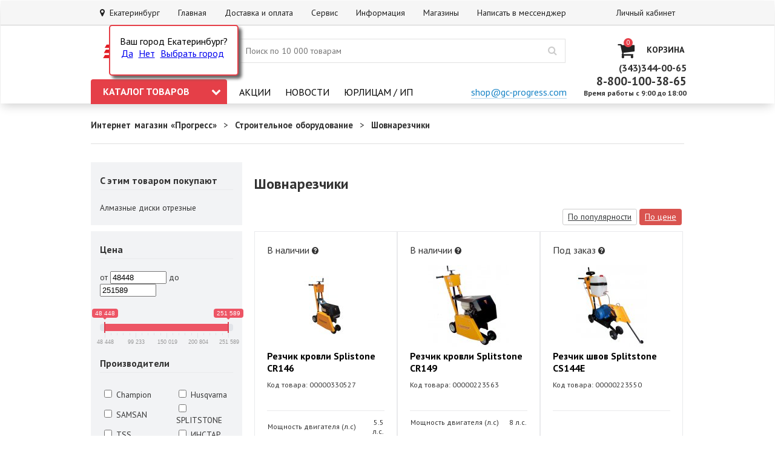

--- FILE ---
content_type: text/html
request_url: http://gc-progress.com/catalog/shovnarezchiki
body_size: 80183
content:
<!DOCTYPE html>
<html lang="ru">
<head>
    <meta charset="utf-8" />
    <link rel="shortcut icon" href="/theme/favicon.ico" />
    <meta name="description" content="Интернет-магазин «Прогресс» предлагает Вам купить товары из раздела «Шовнарезчики» с доставкой по России. Шовнарезчики - заказать оптом и в розницу на сайте.">
	<meta name="keywords" content="">
    
	<link rel="stylesheet" type="text/css" href="/theme/v2/module/range/css/ion.rangeSlider.min.css?201706040011" />
<link rel="stylesheet" type="text/css" href="/theme/adaptive/css/catalog.css?201706040011" />
<link rel="stylesheet" type="text/css" href="/theme/adaptive/app/tipr/tipr.css?201706040011" />
<title> Шовнарезчики,  купить по низким ценам в интернет-магазине с доставкой по России: цены </title>
    <link rel="canonical" href="http://gc-progress.com/catalog/shovnarezchiki" />
    <link href="/theme/adaptive/main.css?201706040011" rel="stylesheet">
    <script>
        (function(i,s,o,g,r,a,m){i['GoogleAnalyticsObject']=r;i[r]=i[r]||function(){
                (i[r].q=i[r].q||[]).push(arguments)},i[r].l=1*new Date();a=s.createElement(o),
            m=s.getElementsByTagName(o)[0];a.async=1;a.src=g;m.parentNode.insertBefore(a,m)
        })(window,document,'script','https://www.google-analytics.com/analytics.js','ga');

        ga('create', 'UA-51597585-1', 'auto');
        ga('send', 'pageview');
    </script>
</head>
<body>
    <div id="wrapper">
        <div id="content">
            <div class="header">
                <div class="header__menu">
                    <div class="container">
                        <div class="block-top_menu-responsive">
    <div class="btm-left">
        <div class="mm-open-menu">
            <a href="#"><i class="fa fa-bars"></i></a>
        </div>
    </div>
    <div class="btm-right">
        <div class="mm-cart">
            <a href="/cart" class="open-menu-mobile"><i class="fa fa-shopping-cart"></i></a>
        </div>
    </div>

</div>
<div class="block-top_menu">
    <ul class="top_menu">
        <li class="top_menu__parent-item header-menu-city">
            <a href="#city-modal" class="top_menu__item city-modal"><i class="fa fa-map-marker"></i>&nbsp;&nbsp;Екатеринбург</a>
            <ul class="sub top_menu__select_city-1">
                <li class="top_menu__item_sub"><a href="http://gc-progress.com/changecity/2">Екатеринбург</a></li><li class="top_menu__item_sub"><a href="http://gc-progress.com/changecity/3">Уфа (и др. города республики Башкортостан)</a></li><li class="top_menu__item_sub"><a href="http://gc-progress.com/changecity/2">Другой</a></li>            </ul>
        </li>
        <li class="top_menu__parent-item"><span class="top_menu__item">Главная</span><ul class="sub "><li class="top_menu__item_sub"><a href="/page/kontakty">Контакты</a></li><li class="top_menu__item_sub"><a href="/page/postavschikam">Поставщикам</a></li><li class="top_menu__item_sub"><a href="/page/rekvizity-ekaterinburg">Реквизиты</a></li><li class="top_menu__item_sub"><a href="/page/korporativnym-klientam">Корпоративным клиентам</a></li><li class="top_menu__item_sub"><a href="/page/rabota-v-gk-progress">Работа в ГК Прогресс</a></li></ul></li><li class="top_menu__parent-item"><span class="top_menu__item">Доставка и оплата</span><ul class="sub "><li class="top_menu__item_sub"><a href="/page/oplata">Оплата</a></li><li class="top_menu__item_sub"><a href="/page/v-regiony">В регионы</a></li><li class="top_menu__item_sub"><a href="/page/na-dom">На дом</a></li><li class="top_menu__item_sub"><a href="/page/samovyvoz">Самовывоз</a></li></ul></li><li class="top_menu__parent-item"><span class="top_menu__item">Сервис</span><ul class="sub "><li class="top_menu__item_sub"><a href="/repairs">Статус ремонта</a></li><li class="top_menu__item_sub"><a href="/page/pravila-torgovli">Правила торговли</a></li><li class="top_menu__item_sub"><a href="/page/nash-servisnyy-centr">Наш сервисный центр</a></li></ul></li><li class="top_menu__parent-item"><span class="top_menu__item">Информация</span><ul class="sub "><li class="top_menu__item_sub"><a href="/article">Статьи</a></li><li class="top_menu__item_sub"><a href="https://vk.com/gc_progress">Группа VK</a></li><li class="top_menu__item_sub"><a href="/page/kalkulyatory">Калькуляторы</a></li><li class="top_menu__item_sub"><a href="http://gc-progress.com/page/blagotvoritelnost-gk-progress">Благотворительность</a></li><li class="top_menu__item_sub"><a href="/page/katalog-starinnyh-instrumentov-s-kleymami-zavodov">Старинный инструмент</a></li><li class="top_menu__item_sub"><a href="https://www.youtube.com/channel/UC-ZxrRCqca3vqNbA7eJ9Aew">YouTube</a></li><li class="top_menu__item_sub"><a href="/page/vakansii">Вакансии</a></li></ul></li><li class="top_menu__parent-item"><a href="/delivery/ekb" class="top_menu__item">Магазины</a></li><li class="top_menu__parent-item"><span class="top_menu__item">Написать в мессенджер</span><ul class="sub "><li class="top_menu__item_sub"><a href="https://wa.clck.bar/79120492058">Whatsapp ЧАТ</a></li><li class="top_menu__item_sub"><a href="https://t.me/+79120492058">Тelegram ЧАТ</a></li></ul></li>        <li class="top_menu__parent-item user_cabinet">
            <a href="/cabinet" class="top_menu__item">Личный кабинет</a>
        </li>
    </ul>
</div>
<div id="none-top-menu">
    <ul>
    <li>
        <span><i class="fa fa-map-marker"></i> Екатеринбург</span>        <ul>
            <li><a href="http://gc-progress.com/changecity/2">Екатеринбург</a></li><li><a href="http://gc-progress.com/changecity/3">Уфа (и др. города республики Башкортостан)</a></li><li><a href="http://gc-progress.com/changecity/2">Другой</a></li>        </ul>
    </li>
    <li><span >Главная</span><ul><li><a href="/page/kontakty">Контакты</a></li><li><a href="/page/postavschikam">Поставщикам</a></li><li><a href="/page/rekvizity-ekaterinburg">Реквизиты</a></li><li><a href="/page/korporativnym-klientam">Корпоративным клиентам</a></li><li><a href="/page/rabota-v-gk-progress">Работа в ГК Прогресс</a></li></ul></li><li><span >Доставка и оплата</span><ul><li><a href="/page/oplata">Оплата</a></li><li><a href="/page/v-regiony">В регионы</a></li><li><a href="/page/na-dom">На дом</a></li><li><a href="/page/samovyvoz">Самовывоз</a></li></ul></li><li><span >Сервис</span><ul><li><a href="/repairs">Статус ремонта</a></li><li><a href="/page/pravila-torgovli">Правила торговли</a></li><li><a href="/page/nash-servisnyy-centr">Наш сервисный центр</a></li></ul></li><li><span >Информация</span><ul><li><a href="/article">Статьи</a></li><li><a href="https://vk.com/gc_progress">Группа VK</a></li><li><a href="/page/kalkulyatory">Калькуляторы</a></li><li><a href="http://gc-progress.com/page/blagotvoritelnost-gk-progress">Благотворительность</a></li><li><a href="/page/katalog-starinnyh-instrumentov-s-kleymami-zavodov">Старинный инструмент</a></li><li><a href="https://www.youtube.com/channel/UC-ZxrRCqca3vqNbA7eJ9Aew">YouTube</a></li><li><a href="/page/vakansii">Вакансии</a></li></ul></li><li><a href="/delivery/ekb">Магазины</a></li><li><span >Написать в мессенджер</span><ul><li><a href="https://wa.clck.bar/79120492058">Whatsapp ЧАТ</a></li><li><a href="https://t.me/+79120492058">Тelegram ЧАТ</a></li></ul></li>    </ul>
</div>                    </div>
                </div>
                                <div class="container">
                <div class="geoip-city-block">
                    Ваш город Екатеринбург?<div class="geoip-buttons-block"><a href="http://gc-progress.com/changecity/2">Да</a>                        <a href="#city-modal">Нет</a>
                        <a href="#city-modal">Выбрать город</a>
                    </div>
                </div>
                </div>
                                <div class="header__logo">
                    <div class="container">
                        <div class="header__logo-img">
                            <a href="/"><img src="/theme/v3/logo.png" alt="/theme/v3/logo.png"/></a>
                        </div>
                        <div class="header__logo-search">
                            <div class="header__search">
                                <input type="text" placeholder="Поиск по 10 000 товарам" class="header__search-text"/>
                                <i class="fa fa-search"></i>
                            </div>
                            <div class="header__search-result"></div>
                        </div>
                        <div class="header__basket">
                            <a href="/cart">
                                <div class="header__basket-cart-user">
                                    <div class="header__basket-icon">
                                        <div class="header__basket-cart-num">
                                            0                                        </div>
                                        <i class="fa fa-shopping-cart"></i>
                                    </div>
                                    <div class="header__basket-text">
                                        <div class="header__basket-text-cart">Корзина</div>
                                        <div class="header__basket-text-sum">
                                                                                    </div>
                                    </div>
                                </div>
                            </a>
                        </div>
                    </div>
                </div>
                <div class="header__catalog">
                    <div class="container">
                        <div class="header__catalog-button">
                            <a href="" class="btn-catalog">Каталог товаров
                                <div class="fa-icon-catalog"><i class="fa fa-chevron-down"></i></div>
                            </a>

                            <div class="menu-catalog">
                                <ul class="block__catalog">
    <li class="block__catalog-item"><a href="/catalog/elektroinstrument" class="index_name_category">Электроинструмент</a><ul><li><div class="grid"><div class="columns"><div class="grid-name"><span class="grid-name-category" onClick="location.href='/catalog/akkumulyatornye-dreli-shurupoverty'">Аккумуляторные дрели-шуруповерты</span><span class="grid-name-toggle" data-id="185">
                    <span class="fa fa-plus"></span>
                </span><div class="clear"></div>
                        </div><div class="grid-parent-name grid-recommend-name" data-id="185" style="display: none;">
                            <span onClick="location.href='/catalog/akkumulyatory'">Аккумуляторы</span>
                          </div><div class="grid-parent-name grid-recommend-name" data-id="185" style="display: none;">
                            <span onClick="location.href='/catalog/zaryadnye-ustroystva'">Зарядные устройства</span>
                          </div><div class="grid-parent-name grid-recommend-name" data-id="185" style="display: none;">
                            <span onClick="location.href='/catalog/bity'">Биты для шуруповерта</span>
                          </div><div class="grid-parent-name grid-recommend-name" data-id="185" style="display: none;">
                            <span onClick="location.href='/catalog/sverla'">Сверла</span>
                          </div><div class="grid-parent-name grid-recommend-name" data-id="185" style="display: none;">
                            <span onClick="location.href='/catalog/metchiki'">Метчики</span>
                          </div><div class="grid-parent-name grid-recommend-name" data-id="185" style="display: none;">
                            <span onClick="location.href='/catalog/golovki-bity'">Головки-биты</span>
                          </div><div class="grid-parent-name grid-recommend-name" data-id="185" style="display: none;">
                            <span onClick="location.href='/catalog/kordschetki-dla-dreley'">Кордщетки</span>
                          </div><div class="grid-parent-name grid-recommend-name" data-id="185" style="display: none;">
                            <span onClick="location.href='/catalog/nasadki-dlya-mini-dreley'">Насадки для мини дрелей</span>
                          </div><div class="grid-parent-name grid-recommend-name" data-id="185" style="display: none;">
                            <span onClick="location.href='/catalog/lepestkovie-diski-dlia-dreley'">Лепестковые шлифовальные насадки</span>
                          </div><div class="grid-parent-name grid-recommend-name" data-id="185" style="display: none;">
                            <span onClick="location.href='/catalog/adaptery-dlya-shurupoverta--dreli--perforatora'">Адаптеры для шуруповерта </span>
                          </div><div class="grid-parent-name grid-recommend-name" data-id="185" style="display: none;">
                            <span onClick="location.href='/catalog/aksessuary-dlya-dreli'">Аксессуары для дрелей (насадки, приспособления)</span>
                          </div><div class="grid-parent-name grid-recommend-name" data-id="185" style="display: none;">
                            <span onClick="location.href='/catalog/nasadki-dly-drelei-zatochka-sverel'">Насадки на дрель для заточки сверел</span>
                          </div><div class="grid-parent-name grid-recommend-name" data-id="185" style="display: none;">
                            <span onClick="location.href='/catalog/uglovaia-nasadka-dly-shurupoverta'">Угловые насадки для шуруповерта</span>
                          </div><div class="grid-parent-name grid-recommend-name" data-id="185" style="display: none;">
                            <span onClick="location.href='/catalog/ledobury-dlya-shurupoverta'">Буры для льда с переходниками для шуруповерта</span>
                          </div><div class="grid-parent-name grid-recommend-name" data-id="185" style="display: none;">
                            <span onClick="location.href='/catalog/zaryadnye-ustroystva?warehouseAmount%5B2%5D=0&warehouseAmount%5B3%5D=0&warehouseAmount%5B874%5D=0&warehouseAmount%5B979%5D=0&warehouseAmount%5B980%5D=0&warehouseAmount%5B981%5D=0&warehouseAmount%5B982%5D=0&warehouseAmount%5B983%5D=0&category=zaryadnye-ustroystva&fromPrice=93&toPrice=14438&filter%5B2208%5D%5B%5D=true&select_range_filter%5B402%5D%5Bselect%5D=ot&select_range_filter%5B402%5D%5Bot%5D=&select_range_filter%5B402%5D%5Bdo%5D=&select_range_filter%5B402%5D%5Bravno%5D='">Пояса для аккумуляторов</span>
                          </div><div class="grid-parent-name grid-recommend-name" data-id="185" style="display: none;">
                            <span onClick="location.href='/catalog/individualnaya-zaschita'">Индивидуальная защита</span>
                          </div><div class="grid-name"><span class="grid-name-category" onClick="location.href='/catalog/ushm-bolgarki'">Ушм (болгарки)</span><span class="grid-name-toggle" data-id="175">
                    <span class="fa fa-plus"></span>
                </span><div class="clear"></div>
                        </div><div class="grid-parent-name grid-recommend-name" data-id="175" style="display: none;">
                            <span onClick="location.href='/catalog/diski-otreznye'">Отрезные диски</span>
                          </div><div class="grid-parent-name grid-recommend-name" data-id="175" style="display: none;">
                            <span onClick="location.href='/catalog/krugi-lepestkovye'">Круги лепестковые </span>
                          </div><div class="grid-parent-name grid-recommend-name" data-id="175" style="display: none;">
                            <span onClick="location.href='/catalog/almaznye-chashi'">Алмазные чаши </span>
                          </div><div class="grid-parent-name grid-recommend-name" data-id="175" style="display: none;">
                            <span onClick="location.href='/catalog/planshaiby-dly-bolgarok'">Гайки (планшайбы)</span>
                          </div><div class="grid-parent-name grid-recommend-name" data-id="175" style="display: none;">
                            <span onClick="location.href='/catalog/klyuchi-dlya-ushm-dlya-planshayb'">Ключи для планшайб УШМ</span>
                          </div><div class="grid-parent-name grid-recommend-name" data-id="175" style="display: none;">
                            <span onClick="location.href='/catalog/diski-shlifovalnye'">Шлифовальные диски</span>
                          </div><div class="grid-parent-name grid-recommend-name" data-id="175" style="display: none;">
                            <span onClick="location.href='/catalog/almaznye-diski'">Диски алмазные</span>
                          </div><div class="grid-parent-name grid-recommend-name" data-id="175" style="display: none;">
                            <span onClick="location.href='/catalog/kordschetki-dla-bolgarok-ushm'">Кордщетки</span>
                          </div><div class="grid-parent-name grid-recommend-name" data-id="175" style="display: none;">
                            <span onClick="location.href='/catalog/bolgarka-po-derevu'">Пильные диски по дереву для УШМ</span>
                          </div><div class="grid-parent-name grid-recommend-name" data-id="175" style="display: none;">
                            <span onClick="location.href='/catalog/diski-opornye'">Опорные тарелки</span>
                          </div><div class="grid-parent-name grid-recommend-name" data-id="175" style="display: none;">
                            <span onClick="location.href='/catalog/nasadki-polirovalnye'">Полировальные насадки</span>
                          </div><div class="grid-parent-name grid-recommend-name" data-id="175" style="display: none;">
                            <span onClick="location.href='/catalog/kozhuhi-dlya-ushm'">Кожухи для пылеудаления (насадки-штроборезы)</span>
                          </div><div class="grid-parent-name grid-recommend-name" data-id="175" style="display: none;">
                            <span onClick="location.href='/catalog/nasadki-na-bolgarku'">Насадки - пилы на болгарку</span>
                          </div><div class="grid-parent-name grid-recommend-name" data-id="175" style="display: none;">
                            <span onClick="location.href='/catalog/shetki-ugolnie-dly-ushm-(bolgarok)'">Щетки угольные для УШМ</span>
                          </div><div class="grid-name"><span class="grid-name-category" onClick="location.href='/catalog/dreli-i-shurupoverty'">Дрели и шуруповерты</span><div class="clear"></div>
                        </div><div class="grid-parent-name">
                        <span class="grid-parent-name-category" onClick="location.href='/catalog/perforatory'">Перфораторы</span><span class="grid-name-toggle" data-id="p188">
                    <span class="fa fa-plus"></span>
                </span><div class="clear"></div>
                                </div><div class="grid-parent-name grid-recommend-name" data-id="p188" style="display: none;">
                            <span onClick="location.href='/catalog/bury'">Буры </span>
                          </div><div class="grid-parent-name grid-recommend-name" data-id="p188" style="display: none;">
                            <span onClick="location.href='/catalog/sverla'">Сверла</span>
                          </div><div class="grid-parent-name grid-recommend-name" data-id="p188" style="display: none;">
                            <span onClick="location.href='/catalog/patrony-i-klyuchi'">Патроны и ключи</span>
                          </div><div class="grid-parent-name grid-recommend-name" data-id="p188" style="display: none;">
                            <span onClick="location.href='/catalog/smazka-dlia-burov'">Смазка для буров</span>
                          </div><div class="grid-parent-name grid-recommend-name" data-id="p188" style="display: none;">
                            <span onClick="location.href='/catalog/kordschetki-dla-dreley'">Кордщетки</span>
                          </div><div class="grid-parent-name grid-recommend-name" data-id="p188" style="display: none;">
                            <span onClick="location.href='/catalog/lepestkovie-diski-dlia-dreley'">Лепестковые шлифовальные насадки</span>
                          </div><div class="grid-parent-name grid-recommend-name" data-id="p188" style="display: none;">
                            <span onClick="location.href='/catalog/koronki'">Коронки</span>
                          </div><div class="grid-parent-name grid-recommend-name" data-id="p188" style="display: none;">
                            <span onClick="location.href='/catalog/hvostovik-s-centriruyuschim-sverlom'">Хвостовик с центрирующим сверлом </span>
                          </div><div class="grid-parent-name grid-recommend-name" data-id="p188" style="display: none;">
                            <span onClick="location.href='/catalog/miksery-nasadki'">Миксеры для смесей (венчики)</span>
                          </div><div class="grid-parent-name grid-recommend-name" data-id="p188" style="display: none;">
                            <span onClick="location.href='/catalog/adaptery-dlya-shurupoverta--dreli--perforatora'">Адаптеры (переходники)</span>
                          </div><div class="grid-parent-name grid-recommend-name" data-id="p188" style="display: none;">
                            <span onClick="location.href='/catalog/aksessuary-dlya-dreli'">Аксессуары для дрели</span>
                          </div><div class="grid-parent-name grid-recommend-name" data-id="p188" style="display: none;">
                            <span onClick="location.href='/catalog/aksessuary-dlya-perforatora'">Насадка для пылеудаления</span>
                          </div><div class="grid-parent-name grid-recommend-name" data-id="p188" style="display: none;">
                            <span onClick="location.href='/catalog/nasadki-dlya-mini-dreley'">Абразивные насадки для мини дрелей</span>
                          </div><div class="grid-parent-name grid-recommend-name" data-id="p188" style="display: none;">
                            <span onClick="location.href='/catalog/shetki-dlia-perforatorov'">Запасные угольные щетки</span>
                          </div><div class="grid-parent-name">
                        <span class="grid-parent-name-category" onClick="location.href='/catalog/dreli'">Дрели</span><span class="grid-name-toggle" data-id="p174">
                    <span class="fa fa-plus"></span>
                </span><div class="clear"></div>
                                </div><div class="grid-parent-name grid-recommend-name" data-id="p174" style="display: none;">
                            <span onClick="location.href='/catalog/sverla'">Сверла</span>
                          </div><div class="grid-parent-name grid-recommend-name" data-id="p174" style="display: none;">
                            <span onClick="location.href='/catalog/bity'">Биты</span>
                          </div><div class="grid-parent-name grid-recommend-name" data-id="p174" style="display: none;">
                            <span onClick="location.href='/catalog/patrony-i-klyuchi'">Патроны и ключи</span>
                          </div><div class="grid-parent-name grid-recommend-name" data-id="p174" style="display: none;">
                            <span onClick="location.href='/catalog/koronki'">Коронки</span>
                          </div><div class="grid-parent-name grid-recommend-name" data-id="p174" style="display: none;">
                            <span onClick="location.href='/catalog/adaptery-dlya-shurupoverta--dreli--perforatora'">Адаптеры и переходники</span>
                          </div><div class="grid-parent-name grid-recommend-name" data-id="p174" style="display: none;">
                            <span onClick="location.href='/catalog/kordschetki-dla-dreley'">Кордщетки</span>
                          </div><div class="grid-parent-name grid-recommend-name" data-id="p174" style="display: none;">
                            <span onClick="location.href='/catalog/lepestkovie-diski-dlia-dreley'">Лепестковые шлифовальные насадки</span>
                          </div><div class="grid-parent-name grid-recommend-name" data-id="p174" style="display: none;">
                            <span onClick="location.href='/catalog/metchiki'">Метчики</span>
                          </div><div class="grid-parent-name grid-recommend-name" data-id="p174" style="display: none;">
                            <span onClick="location.href='/catalog/miksery-nasadki'">Миксеры для смесей (венчики)</span>
                          </div><div class="grid-parent-name grid-recommend-name" data-id="p174" style="display: none;">
                            <span onClick="location.href='/catalog/aksessuary-dlya-dreli'">Аксессуары для дрели</span>
                          </div><div class="grid-parent-name grid-recommend-name" data-id="p174" style="display: none;">
                            <span onClick="location.href='/catalog/nasadki-dly-drelei-zatochka-sverel'">Насадки на дрель для заточки сверел</span>
                          </div><div class="grid-parent-name grid-recommend-name" data-id="p174" style="display: none;">
                            <span onClick="location.href='/catalog/nasadki-dlya-mini-dreley'">Насадки для мини дрелей</span>
                          </div><div class="grid-parent-name grid-recommend-name" data-id="p174" style="display: none;">
                            <span onClick="location.href='/catalog/opornie-tarelki-dly-dreley'">Опорные тарелки для дрелей</span>
                          </div><div class="grid-parent-name grid-recommend-name" data-id="p174" style="display: none;">
                            <span onClick="location.href='/catalog/sharoshki'">Шарошки</span>
                          </div><div class="grid-parent-name grid-recommend-name" data-id="p174" style="display: none;">
                            <span onClick="location.href='/catalog/borfrezy'">Борфрезы</span>
                          </div><div class="grid-parent-name grid-recommend-name" data-id="p174" style="display: none;">
                            <span onClick="location.href='/catalog/stoyki'">Стойки для дрелей</span>
                          </div><div class="grid-parent-name grid-recommend-name" data-id="p174" style="display: none;">
                            <span onClick="location.href='/catalog/schetki-ugolnye'">Щетки угольные</span>
                          </div><div class="grid-parent-name">
                        <span class="grid-parent-name-category" onClick="location.href='/catalog/dreli-miksery'">Дрели-миксеры</span><span class="grid-name-toggle" data-id="p184">
                    <span class="fa fa-plus"></span>
                </span><div class="clear"></div>
                                </div><div class="grid-parent-name grid-recommend-name" data-id="p184" style="display: none;">
                            <span onClick="location.href='/catalog/miksery-nasadki'">Миксеры (насадки)</span>
                          </div><div class="grid-parent-name grid-recommend-name" data-id="p184" style="display: none;">
                            <span onClick="location.href='/catalog/patrony-i-klyuchi'">Патроны и ключи</span>
                          </div><div class="grid-parent-name">
                        <span class="grid-parent-name-category" onClick="location.href='/catalog/setevye-gaykoverty'">Сетевые гайковерты</span><span class="grid-name-toggle" data-id="p119">
                    <span class="fa fa-plus"></span>
                </span><div class="clear"></div>
                                </div><div class="grid-parent-name grid-recommend-name" data-id="p119" style="display: none;">
                            <span onClick="location.href='/catalog/golovki'">Головки</span>
                          </div><div class="grid-parent-name grid-recommend-name" data-id="p119" style="display: none;">
                            <span onClick="location.href='/catalog/udliniteli-golovki'">Удлинители головки </span>
                          </div><div class="grid-parent-name grid-recommend-name" data-id="p119" style="display: none;">
                            <span onClick="location.href='/catalog/adaptery-dlya-golovki'">Адаптеры для головки</span>
                          </div><div class="grid-parent-name grid-recommend-name" data-id="p119" style="display: none;">
                            <span onClick="location.href='/catalog/nabory-golovok'">Наборы головок</span>
                          </div><div class="grid-parent-name grid-recommend-name" data-id="p119" style="display: none;">
                            <span onClick="location.href='/catalog/kardany'">Карданы</span>
                          </div><div class="grid-parent-name grid-recommend-name" data-id="p119" style="display: none;">
                            <span onClick="location.href='/catalog/shpilkoverty'">Шпильковерты</span>
                          </div><div class="grid-parent-name grid-recommend-name" data-id="p119" style="display: none;">
                            <span onClick="location.href='/catalog/lepestkovie-diski-dlia-dreley'">Лепестковые шлифовальные насадки</span>
                          </div><div class="grid-parent-name grid-recommend-name" data-id="p119" style="display: none;">
                            <span onClick="location.href='/catalog/golovki-bity'">Головки-биты</span>
                          </div><div class="grid-parent-name">
                        <span class="grid-parent-name-category" onClick="location.href='/catalog/setevye-shurupoverty'">Сетевые шуруповерты</span><span class="grid-name-toggle" data-id="p117">
                    <span class="fa fa-plus"></span>
                </span><div class="clear"></div>
                                </div><div class="grid-parent-name grid-recommend-name" data-id="p117" style="display: none;">
                            <span onClick="location.href='/catalog/sverla'">Сверла</span>
                          </div><div class="grid-parent-name grid-recommend-name" data-id="p117" style="display: none;">
                            <span onClick="location.href='/catalog/Биты'">Биты</span>
                          </div><div class="grid-parent-name grid-recommend-name" data-id="p117" style="display: none;">
                            <span onClick="location.href='/catalog/golovki-bity'">Головки-биты</span>
                          </div><div class="grid-parent-name grid-recommend-name" data-id="p117" style="display: none;">
                            <span onClick="location.href='/catalog/patrony-i-klyuchi'">Патроны и ключи</span>
                          </div><div class="grid-parent-name grid-recommend-name" data-id="p117" style="display: none;">
                            <span onClick="location.href='/catalog/adaptery-dlya-shurupoverta--dreli--perforatora'">Адаптеры и переходники</span>
                          </div><div class="grid-parent-name grid-recommend-name" data-id="p117" style="display: none;">
                            <span onClick="location.href='/catalog/miksery-nasadki'">Миксеры (насадки)</span>
                          </div><div class="grid-parent-name grid-recommend-name" data-id="p117" style="display: none;">
                            <span onClick="location.href='/catalog/lepestkovie-diski-dlia-dreley'">Лепестковые шлифовальные насадки</span>
                          </div><div class="grid-parent-name grid-recommend-name" data-id="p117" style="display: none;">
                            <span onClick="location.href='/catalog/kordschetki-dla-dreley'">Кордщетки</span>
                          </div><div class="grid-parent-name grid-recommend-name" data-id="p117" style="display: none;">
                            <span onClick="location.href='/catalog/aksessuary-dlya-dreli'">Аксессуары для дрели</span>
                          </div><div class="grid-parent-name grid-recommend-name" data-id="p117" style="display: none;">
                            <span onClick="location.href='/catalog/nasadki-dly-drelei-zatochka-sverel'">Насадки на дрель для заточки сверел</span>
                          </div><div class="grid-parent-name grid-recommend-name" data-id="p117" style="display: none;">
                            <span onClick="location.href='/catalog/uglovaia-nasadka-dly-shurupoverta'">Угловые насадки для шуруповерта</span>
                          </div><div class="grid-parent-name grid-recommend-name" data-id="p117" style="display: none;">
                            <span onClick="location.href='/catalog/nasadki-dlya-mini-dreley'">Насадки для мини дрелей</span>
                          </div><div class="grid-parent-name grid-recommend-name" data-id="p117" style="display: none;">
                            <span onClick="location.href='/catalog/sharoshki'">Шарошки</span>
                          </div><div class="grid-parent-name grid-recommend-name" data-id="p117" style="display: none;">
                            <span onClick="location.href='/catalog/borfrezy'">Борфрезы</span>
                          </div><div class="grid-parent-name grid-recommend-name" data-id="p117" style="display: none;">
                            <span onClick="location.href='/catalog/opornie-tarelki-dly-dreley'">Опорные тарелки для дрелей</span>
                          </div><div class="grid-parent-name grid-recommend-name" data-id="p117" style="display: none;">
                            <span onClick="location.href='/catalog/metchiki'">Метчики</span>
                          </div><div class="grid-parent-name grid-recommend-name" data-id="p117" style="display: none;">
                            <span onClick="location.href='/catalog/schetki-ugolnye'">Щетки угольные</span>
                          </div><div class="grid-name"><span class="grid-name-category" onClick="location.href='/catalog/pily-i-nozhovki'">Пилы и ножовки</span><div class="clear"></div>
                        </div><div class="grid-parent-name">
                        <span class="grid-parent-name-category" onClick="location.href='/catalog/diskovye-cirkulyarnye-pily'">Дисковые (циркулярные) пилы</span><span class="grid-name-toggle" data-id="p95">
                    <span class="fa fa-plus"></span>
                </span><div class="clear"></div>
                                </div><div class="grid-parent-name grid-recommend-name" data-id="p95" style="display: none;">
                            <span onClick="location.href='/catalog/diski-pilnye'">Диски пильные</span>
                          </div><div class="grid-parent-name">
                        <span class="grid-parent-name-category" onClick="location.href='/catalog/pily-cepnye'">Пилы цепные</span><span class="grid-name-toggle" data-id="p14">
                    <span class="fa fa-plus"></span>
                </span><div class="clear"></div>
                                </div><div class="grid-parent-name grid-recommend-name" data-id="p14" style="display: none;">
                            <span onClick="location.href='/catalog/cepi-pilnye'">Цепи пильные</span>
                          </div><div class="grid-parent-name grid-recommend-name" data-id="p14" style="display: none;">
                            <span onClick="location.href='/catalog/klinya-valochnye'">Клинья валочные</span>
                          </div><div class="grid-parent-name grid-recommend-name" data-id="p14" style="display: none;">
                            <span onClick="location.href='/catalog/shiny-dlya-cepnyh-pil'">Шины для цепных пил</span>
                          </div><div class="grid-parent-name grid-recommend-name" data-id="p14" style="display: none;">
                            <span onClick="location.href='/catalog/maslo-dly-cepi'">Масло для цепи</span>
                          </div><div class="grid-parent-name grid-recommend-name" data-id="p14" style="display: none;">
                            <span onClick="location.href='/catalog/zatochnye-nabory-i-napilniki'">Заточные наборы и напильники</span>
                          </div><div class="grid-parent-name grid-recommend-name" data-id="p14" style="display: none;">
                            <span onClick="location.href='/catalog/stanok-dly-zatochki-cepei'">Станки для заточки цепей</span>
                          </div><div class="grid-parent-name">
                        <span class="grid-parent-name-category" onClick="location.href='/catalog/nozhovki-elektricheskie'">Ножовки электрические</span><span class="grid-name-toggle" data-id="p13">
                    <span class="fa fa-plus"></span>
                </span><div class="clear"></div>
                                </div><div class="grid-parent-name grid-recommend-name" data-id="p13" style="display: none;">
                            <span onClick="location.href='/catalog/pilnie-polotna-dly-alligatornih-pil'">Пильные полотна</span>
                          </div><div class="grid-parent-name">
                        <span class="grid-parent-name-category" onClick="location.href='/catalog/pily-sabelnye'">Пилы сабельные</span><span class="grid-name-toggle" data-id="p98">
                    <span class="fa fa-plus"></span>
                </span><div class="clear"></div>
                                </div><div class="grid-parent-name grid-recommend-name" data-id="p98" style="display: none;">
                            <span onClick="location.href='/catalog/pilnye-polotna'">Пильные полотна</span>
                          </div><div class="grid-parent-name grid-recommend-name" data-id="p98" style="display: none;">
                            <span onClick="location.href='/catalog/individualnaya-zaschita'">Индивидуальная защита</span>
                          </div><div class="grid-parent-name grid-recommend-name" data-id="p98" style="display: none;">
                            <span onClick="location.href='/catalog/udliniteli-setevye'">Удлинители сетевые</span>
                          </div><div class="grid-name"><span class="grid-name-category" onClick="location.href='/catalog/shlifovalnye-mashiny'">Шлифовальные машины</span><div class="clear"></div>
                        </div><div class="grid-parent-name">
                        <span class="grid-parent-name-category" onClick="location.href='/catalog/ushm-bolgarki'">Ушм (болгарки)</span><span class="grid-name-toggle" data-id="p175">
                    <span class="fa fa-plus"></span>
                </span><div class="clear"></div>
                                </div><div class="grid-parent-name grid-recommend-name" data-id="p175" style="display: none;">
                            <span onClick="location.href='/catalog/diski-otreznye'">Отрезные диски</span>
                          </div><div class="grid-parent-name grid-recommend-name" data-id="p175" style="display: none;">
                            <span onClick="location.href='/catalog/krugi-lepestkovye'">Круги лепестковые </span>
                          </div><div class="grid-parent-name grid-recommend-name" data-id="p175" style="display: none;">
                            <span onClick="location.href='/catalog/almaznye-chashi'">Алмазные чаши </span>
                          </div><div class="grid-parent-name grid-recommend-name" data-id="p175" style="display: none;">
                            <span onClick="location.href='/catalog/planshaiby-dly-bolgarok'">Гайки (планшайбы)</span>
                          </div><div class="grid-parent-name grid-recommend-name" data-id="p175" style="display: none;">
                            <span onClick="location.href='/catalog/klyuchi-dlya-ushm-dlya-planshayb'">Ключи для планшайб УШМ</span>
                          </div><div class="grid-parent-name grid-recommend-name" data-id="p175" style="display: none;">
                            <span onClick="location.href='/catalog/diski-shlifovalnye'">Шлифовальные диски</span>
                          </div><div class="grid-parent-name grid-recommend-name" data-id="p175" style="display: none;">
                            <span onClick="location.href='/catalog/almaznye-diski'">Диски алмазные</span>
                          </div><div class="grid-parent-name grid-recommend-name" data-id="p175" style="display: none;">
                            <span onClick="location.href='/catalog/kordschetki-dla-bolgarok-ushm'">Кордщетки</span>
                          </div><div class="grid-parent-name grid-recommend-name" data-id="p175" style="display: none;">
                            <span onClick="location.href='/catalog/bolgarka-po-derevu'">Пильные диски по дереву для УШМ</span>
                          </div><div class="grid-parent-name grid-recommend-name" data-id="p175" style="display: none;">
                            <span onClick="location.href='/catalog/diski-opornye'">Опорные тарелки</span>
                          </div><div class="grid-parent-name grid-recommend-name" data-id="p175" style="display: none;">
                            <span onClick="location.href='/catalog/nasadki-polirovalnye'">Полировальные насадки</span>
                          </div><div class="grid-parent-name grid-recommend-name" data-id="p175" style="display: none;">
                            <span onClick="location.href='/catalog/kozhuhi-dlya-ushm'">Кожухи для пылеудаления (насадки-штроборезы)</span>
                          </div><div class="grid-parent-name grid-recommend-name" data-id="p175" style="display: none;">
                            <span onClick="location.href='/catalog/nasadki-na-bolgarku'">Насадки - пилы на болгарку</span>
                          </div><div class="grid-parent-name grid-recommend-name" data-id="p175" style="display: none;">
                            <span onClick="location.href='/catalog/shetki-ugolnie-dly-ushm-(bolgarok)'">Щетки угольные для УШМ</span>
                          </div><div class="grid-parent-name">
                        <span class="grid-parent-name-category" onClick="location.href='/catalog/lentochnye-shlifmashiny'">Ленточные шлифмашины</span><span class="grid-name-toggle" data-id="p193">
                    <span class="fa fa-plus"></span>
                </span><div class="clear"></div>
                                </div><div class="grid-parent-name grid-recommend-name" data-id="p193" style="display: none;">
                            <span onClick="location.href='/catalog/lenty-shlifovalnye'">Ленты шлифовальные</span>
                          </div><div class="grid-parent-name grid-recommend-name" data-id="p193" style="display: none;">
                            <span onClick="location.href='/catalog/udliniteli-setevye'">Удлинители сетевые</span>
                          </div><div class="grid-parent-name grid-recommend-name" data-id="p193" style="display: none;">
                            <span onClick="location.href='/catalog/individualnaya-zaschita'">Индивидуальная защита</span>
                          </div><div class="grid-parent-name">
                        <span class="grid-parent-name-category" onClick="location.href='/catalog/pryamoshlifovalnye-mashiny'">Прямошлифовальные машины</span><span class="grid-name-toggle" data-id="p62">
                    <span class="fa fa-plus"></span>
                </span><div class="clear"></div>
                                </div><div class="grid-parent-name grid-recommend-name" data-id="p62" style="display: none;">
                            <span onClick="location.href='/catalog/borfrezy'">Борфрезы</span>
                          </div><div class="grid-parent-name grid-recommend-name" data-id="p62" style="display: none;">
                            <span onClick="location.href='/catalog/sharoshki'">Шарошки</span>
                          </div><div class="grid-parent-name">
                        <span class="grid-parent-name-category" onClick="location.href='/catalog/schetochnye-shlifmashiny'">Щеточные шлифмашины</span><span class="grid-name-toggle" data-id="p63">
                    <span class="fa fa-plus"></span>
                </span><div class="clear"></div>
                                </div><div class="grid-parent-name grid-recommend-name" data-id="p63" style="display: none;">
                            <span onClick="location.href='/catalog/schetka-dlya-schetochnoy-shlif-mashiny'">Щетки для щеточных шлифмашин</span>
                          </div><div class="grid-parent-name">
                        <span class="grid-parent-name-category" onClick="location.href='/catalog/vibracionnye-shlifmashiny'">Вибрационные шлифмашины</span><span class="grid-name-toggle" data-id="p182">
                    <span class="fa fa-plus"></span>
                </span><div class="clear"></div>
                                </div><div class="grid-parent-name grid-recommend-name" data-id="p182" style="display: none;">
                            <span onClick="location.href='/catalog/shlifovalnye-listy'">Шлифовальные листы</span>
                          </div><div class="grid-parent-name">
                        <span class="grid-parent-name-category" onClick="location.href='/catalog/ekscentrikovye-shlifmashiny'">Эксцентриковые шлифмашины</span><span class="grid-name-toggle" data-id="p189">
                    <span class="fa fa-plus"></span>
                </span><div class="clear"></div>
                                </div><div class="grid-parent-name grid-recommend-name" data-id="p189" style="display: none;">
                            <span onClick="location.href='/catalog/krugi-fibrovye-i-samozaceplyaemye'">Круги фибровые и самозацепляемые</span>
                          </div><div class="grid-parent-name grid-recommend-name" data-id="p189" style="display: none;">
                            <span onClick="location.href='/catalog/nasadki-polirovalnye'">Насадки полировальные</span>
                          </div><div class="grid-parent-name">
                        <span class="grid-parent-name-category" onClick="location.href='/catalog/delta-shlifmashiny'">Дельта шлифмашины</span><div class="clear"></div>
                                </div><div class="grid-parent-name">
                        <span class="grid-parent-name-category" onClick="location.href='/catalog/polirovalnye-shlifmashiny'">Полировальные шлифмашины</span><span class="grid-name-toggle" data-id="p60">
                    <span class="fa fa-plus"></span>
                </span><div class="clear"></div>
                                </div><div class="grid-parent-name grid-recommend-name" data-id="p60" style="display: none;">
                            <span onClick="location.href='/catalog/nasadki-polirovalnye'">Насадки полировальные</span>
                          </div><div class="grid-name"><span class="grid-name-category" onClick="location.href='/catalog/lobziki'">Лобзики</span><span class="grid-name-toggle" data-id="186">
                    <span class="fa fa-plus"></span>
                </span><div class="clear"></div>
                        </div><div class="grid-parent-name grid-recommend-name" data-id="186" style="display: none;">
                            <span onClick="location.href='/catalog/pilki-dlya-lobzikov'">Пилки для лобзиков</span>
                          </div><div class="grid-name"><span class="grid-name-category" onClick="location.href='/catalog/rubanki'">Рубанки</span><span class="grid-name-toggle" data-id="190">
                    <span class="fa fa-plus"></span>
                </span><div class="clear"></div>
                        </div><div class="grid-parent-name grid-recommend-name" data-id="190" style="display: none;">
                            <span onClick="location.href='/catalog/nozhi-dlya-rubankov'">Ножи для рубанков</span>
                          </div><div class="grid-name"><span class="grid-name-category" onClick="location.href='/catalog/frezery'">Фрезеры</span><span class="grid-name-toggle" data-id="64">
                    <span class="fa fa-plus"></span>
                </span><div class="clear"></div>
                        </div><div class="grid-parent-name grid-recommend-name" data-id="64" style="display: none;">
                            <span onClick="location.href='/catalog/canga'">Цанги</span>
                          </div><div class="grid-parent-name grid-recommend-name" data-id="64" style="display: none;">
                            <span onClick="location.href='/catalog/frezy'">Фрезы</span>
                          </div><div class="grid-parent-name grid-recommend-name" data-id="64" style="display: none;">
                            <span onClick="location.href='/catalog/vstavka-kopirovalnaya'">Вставки копировальные</span>
                          </div><div class="grid-name"><span class="grid-name-category" onClick="location.href='/catalog/kraskopulty'">Краскопульты</span><span class="grid-name-toggle" data-id="211">
                    <span class="fa fa-plus"></span>
                </span><div class="clear"></div>
                        </div><div class="grid-parent-name grid-recommend-name" data-id="211" style="display: none;">
                            <span onClick="location.href='/catalog/sopla-dlya-kraskoraspylitelya'">Сопла для краскораспылителя</span>
                          </div><div class="grid-name"><span class="grid-name-category" onClick="location.href='/catalog/gravery'">Граверы</span><span class="grid-name-toggle" data-id="196">
                    <span class="fa fa-plus"></span>
                </span><div class="clear"></div>
                        </div><div class="grid-parent-name grid-recommend-name" data-id="196" style="display: none;">
                            <span onClick="location.href='/catalog/sharoshki'">Шарошки</span>
                          </div><div class="grid-parent-name grid-recommend-name" data-id="196" style="display: none;">
                            <span onClick="location.href='/catalog/nasadki-dlya-gravera'">Насадки для гравера</span>
                          </div><div class="grid-parent-name grid-recommend-name" data-id="196" style="display: none;">
                            <span onClick="location.href='/catalog/nasadki-dlya-mini-dreley'">Насадки для мини дрелей</span>
                          </div><div class="grid-parent-name grid-recommend-name" data-id="196" style="display: none;">
                            <span onClick="location.href='/catalog/gibkiy-val-dlya-gravera'">Гибкие валы для гравера</span>
                          </div><div class="grid-parent-name grid-recommend-name" data-id="196" style="display: none;">
                            <span onClick="location.href='/catalog/shtativi-dly-gravera'">Штативы для гравера</span>
                          </div><div class="grid-name"><span class="grid-name-category" onClick="location.href='/catalog/steplery'">Степлеры</span><span class="grid-name-toggle" data-id="200">
                    <span class="fa fa-plus"></span>
                </span><div class="clear"></div>
                        </div><div class="grid-parent-name grid-recommend-name" data-id="200" style="display: none;">
                            <span onClick="location.href='/catalog/skoby-dlya-steplera'">Скобы для степлера</span>
                          </div><div class="grid-name"><span class="grid-name-category" onClick="location.href='/catalog/kleevye-pistolety'">Клеевые пистолеты</span><span class="grid-name-toggle" data-id="104">
                    <span class="fa fa-plus"></span>
                </span><div class="clear"></div>
                        </div><div class="grid-parent-name grid-recommend-name" data-id="104" style="display: none;">
                            <span onClick="location.href='/catalog/kleevye-sterzhni'">Клеевые стержни</span>
                          </div><div class="grid-name"><span class="grid-name-category" onClick="location.href='/catalog/nozhnicy-po-metallu'">Ножницы по металлу</span><span class="grid-name-toggle" data-id="198">
                    <span class="fa fa-plus"></span>
                </span><div class="clear"></div>
                        </div><div class="grid-parent-name grid-recommend-name" data-id="198" style="display: none;">
                            <span onClick="location.href='/catalog/nozhi-dlya-elektronozhnic'">Ножи для электроножниц</span>
                          </div><div class="grid-name"><span class="grid-name-category" onClick="location.href='/catalog/promyshlennye-pylesosy-stroitelnye'">Промышленные пылесосы (строительные)</span><span class="grid-name-toggle" data-id="201">
                    <span class="fa fa-plus"></span>
                </span><div class="clear"></div>
                        </div><div class="grid-parent-name grid-recommend-name" data-id="201" style="display: none;">
                            <span onClick="location.href='/catalog/meshki-dlya-pylesosa'">Мешки для пылесоса</span>
                          </div><div class="grid-parent-name grid-recommend-name" data-id="201" style="display: none;">
                            <span onClick="location.href='/catalog/aksessuary-dlya-pylesosa'">Аксессуары для пылесоса</span>
                          </div><div class="grid-parent-name grid-recommend-name" data-id="201" style="display: none;">
                            <span onClick="location.href='/catalog/filtry-dlya-pylesosa'">Фильтры для пылесоса</span>
                          </div><div class="grid-parent-name grid-recommend-name" data-id="201" style="display: none;">
                            <span onClick="location.href='/catalog/udliniteli-setevye'">Удлинители сетевые</span>
                          </div><div class="grid-name"><span class="grid-name-category" onClick="location.href='/catalog/universalnye-rezaki'">Универсальные резаки</span><span class="grid-name-toggle" data-id="6">
                    <span class="fa fa-plus"></span>
                </span><div class="clear"></div>
                        </div><div class="grid-parent-name grid-recommend-name" data-id="6" style="display: none;">
                            <span onClick="location.href='/catalog/nasadki-dlya-multitula'">Насадки для мультитула</span>
                          </div><div class="grid-name"><span class="grid-name-category" onClick="location.href='/catalog/shabery'">Шаберы</span><div class="clear"></div>
                        </div><div class="grid-name"><span class="grid-name-category" onClick="location.href='/catalog/telfery-tali-elektricheskie'">Тельферы (тали электрические)</span><span class="grid-name-toggle" data-id="212">
                    <span class="fa fa-plus"></span>
                </span><div class="clear"></div>
                        </div><div class="grid-parent-name grid-recommend-name" data-id="212" style="display: none;">
                            <span onClick="location.href='/catalog/tali-cepnye'">Стропы и ручные тали</span>
                          </div><div class="grid-parent-name grid-recommend-name" data-id="212" style="display: none;">
                            <span onClick="location.href='/catalog/lebedki'">Лебедки</span>
                          </div><div class="grid-name"><span class="grid-name-category" onClick="location.href='/catalog/pistolety-payalnye'">Пистолеты паяльные</span><div class="clear"></div>
                        </div><div class="grid-name"><span class="grid-name-category" onClick="location.href='/catalog/struzhkootsosy'">Стружкоотсосы</span><div class="clear"></div>
                        </div><div class="grid-name"><span class="grid-name-category" onClick="location.href='/catalog/shtroborezy-borozdodely'">Штроборезы (бороздоделы)</span><span class="grid-name-toggle" data-id="197">
                    <span class="fa fa-plus"></span>
                </span><div class="clear"></div>
                        </div><div class="grid-parent-name grid-recommend-name" data-id="197" style="display: none;">
                            <span onClick="location.href='/catalog/almaznye-diski'">Алмазные диски </span>
                          </div><div class="grid-parent-name grid-recommend-name" data-id="197" style="display: none;">
                            <span onClick="location.href='/catalog/promyshlennye-pylesosy-stroitelnye'">Промышленные пылесосы</span>
                          </div><div class="grid-parent-name grid-recommend-name" data-id="197" style="display: none;">
                            <span onClick="location.href='/catalog/individualnaya-zaschita'">Индивидуальная защита</span>
                          </div><div class="grid-name"><span class="grid-name-category" onClick="location.href='/catalog/elektricheskie-zaklepochniki'">Электрические заклепочники</span><div class="clear"></div>
                        </div><div class="grid-name"><span class="grid-name-category" onClick="location.href='/catalog/promyshlennye-feny-termopistolety'">Промышленные фены (термопистолеты)</span><span class="grid-name-toggle" data-id="199">
                    <span class="fa fa-plus"></span>
                </span><div class="clear"></div>
                        </div><div class="grid-parent-name grid-recommend-name" data-id="199" style="display: none;">
                            <span onClick="location.href='/catalog/sopla-dlya-termofenov'">Сопла для термофенов</span>
                          </div><div class="grid-parent-name grid-recommend-name" data-id="199" style="display: none;">
                            <span onClick="location.href='/catalog/udliniteli-setevye'">Удлинители сетевые</span>
                          </div><div class="grid-name"><span class="grid-name-category" onClick="location.href='/catalog/akkumulyatornyy'">Аккумуляторный инструмент</span><div class="clear"></div>
                        </div><div class="grid-parent-name">
                        <span class="grid-parent-name-category" onClick="location.href='/catalog/akkumulyatory'">Аккумуляторы</span><div class="clear"></div>
                                </div><div class="grid-parent-name">
                        <span class="grid-parent-name-category" onClick="location.href='/catalog/akkumulyatornye-shurupoverty'">Аккумуляторные шуруповерты и винтоверты</span><div class="clear"></div>
                                </div><div class="grid-parent-name">
                        <span class="grid-parent-name-category" onClick="location.href='/catalog/akkumulyatornye-shlifmashiny'">Аккумуляторные шлифмашины</span><div class="clear"></div>
                                </div><div class="grid-parent-name">
                        <span class="grid-parent-name-category" onClick="location.href='/catalog/akkumulyatornye-perforatory'">Аккумуляторные перфораторы</span><span class="grid-name-toggle" data-id="p205">
                    <span class="fa fa-plus"></span>
                </span><div class="clear"></div>
                                </div><div class="grid-parent-name grid-recommend-name" data-id="p205" style="display: none;">
                            <span onClick="location.href='/catalog/bury'">Буры</span>
                          </div><div class="grid-parent-name grid-recommend-name" data-id="p205" style="display: none;">
                            <span onClick="location.href='/catalog/sverla'">Сверла</span>
                          </div><div class="grid-parent-name grid-recommend-name" data-id="p205" style="display: none;">
                            <span onClick="location.href='/catalog/patrony-i-klyuchi'">Патроны и ключи</span>
                          </div><div class="grid-parent-name grid-recommend-name" data-id="p205" style="display: none;">
                            <span onClick="location.href='/catalog/smazka-dlia-burov'">Смазка для буров</span>
                          </div><div class="grid-parent-name grid-recommend-name" data-id="p205" style="display: none;">
                            <span onClick="location.href='/catalog/kordschetki-dla-dreley'">Кордщетки для Дрелей</span>
                          </div><div class="grid-parent-name grid-recommend-name" data-id="p205" style="display: none;">
                            <span onClick="location.href='/catalog/koronki'">Коронки</span>
                          </div><div class="grid-parent-name grid-recommend-name" data-id="p205" style="display: none;">
                            <span onClick="location.href='/catalog/hvostovik-s-centriruyuschim-sverlom'">Хвостовик с центрирующим сверлом</span>
                          </div><div class="grid-parent-name grid-recommend-name" data-id="p205" style="display: none;">
                            <span onClick="location.href='/catalog/miksery-nasadki'">Миксеры (насадки)</span>
                          </div><div class="grid-parent-name grid-recommend-name" data-id="p205" style="display: none;">
                            <span onClick="location.href='/catalog/adaptery-dlya-shurupoverta--dreli--perforatora'">Адаптеры для шуруповерта / дрели / перфоратора</span>
                          </div><div class="grid-parent-name grid-recommend-name" data-id="p205" style="display: none;">
                            <span onClick="location.href='/catalog/aksessuary-dlya-dreli'">Аксессуары для дрели</span>
                          </div><div class="grid-parent-name grid-recommend-name" data-id="p205" style="display: none;">
                            <span onClick="location.href='/catalog/aksessuary-dlya-perforatora'">Аксессуары для перфоратора</span>
                          </div><div class="grid-parent-name grid-recommend-name" data-id="p205" style="display: none;">
                            <span onClick="location.href='/catalog/nasadki-dlya-mini-dreley'">Насадки для мини дрелей</span>
                          </div><div class="grid-parent-name">
                        <span class="grid-parent-name-category" onClick="location.href='/catalog/akkumulyatornye-pily'">Аккумуляторные пилы</span><div class="clear"></div>
                                </div><div class="grid-parent-name">
                        <span class="grid-parent-name-category" onClick="location.href='/catalog/akkumulyatornye-zaklepochniki'">Аккумуляторные заклепочники</span><div class="clear"></div>
                                </div><div class="grid-parent-name">
                        <span class="grid-parent-name-category" onClick="location.href='/catalog/zaryadnye-ustroystva'">Зарядные устройства</span><div class="clear"></div>
                                </div><div class="grid-parent-name">
                        <span class="grid-parent-name-category" onClick="location.href='/catalog/akkumulyatornye-rubanki'">Аккумуляторные рубанки</span><span class="grid-name-toggle" data-id="p208">
                    <span class="fa fa-plus"></span>
                </span><div class="clear"></div>
                                </div><div class="grid-parent-name grid-recommend-name" data-id="p208" style="display: none;">
                            <span onClick="location.href='/catalog/nozhi-dlya-rubankov'">Ножи для рубанков</span>
                          </div><div class="grid-parent-name">
                        <span class="grid-parent-name-category" onClick="location.href='/catalog/akkumulyatornye-universalnye-rezaki'">Аккумуляторные универсальные резаки</span><span class="grid-name-toggle" data-id="p187">
                    <span class="fa fa-plus"></span>
                </span><div class="clear"></div>
                                </div><div class="grid-parent-name grid-recommend-name" data-id="p187" style="display: none;">
                            <span onClick="location.href='/catalog/nasadki-dlya-multitula'">Насадки для мультитула</span>
                          </div><div class="grid-parent-name">
                        <span class="grid-parent-name-category" onClick="location.href='/catalog/akkumulyatornye-trimmery'">Аккумуляторные триммеры</span><span class="grid-name-toggle" data-id="p699">
                    <span class="fa fa-plus"></span>
                </span><div class="clear"></div>
                                </div><div class="grid-parent-name grid-recommend-name" data-id="p699" style="display: none;">
                            <span onClick="location.href='/catalog/trimmery-elektricheskie-elektrokosy'">Триммерные головки (шпули)</span>
                          </div><div class="grid-parent-name grid-recommend-name" data-id="p699" style="display: none;">
                            <span onClick="location.href='/catalog/leska-kord-dlya-kos'">Леска (корд для кос)</span>
                          </div><div class="grid-parent-name grid-recommend-name" data-id="p699" style="display: none;">
                            <span onClick="location.href='/catalog/nozhi-dlya-trimmerov'">Ножи для триммеров</span>
                          </div><div class="grid-parent-name grid-recommend-name" data-id="p699" style="display: none;">
                            <span onClick="location.href='/catalog/remni-dlya-trimmerov'">Ремни для триммеров</span>
                          </div><div class="grid-parent-name grid-recommend-name" data-id="p699" style="display: none;">
                            <span onClick="location.href='/catalog/ochki-zaschitnye-maski'">Очки защитные, маски</span>
                          </div><div class="grid-parent-name grid-recommend-name" data-id="p699" style="display: none;">
                            <span onClick="location.href='/catalog/individualnaya-zaschita'">Индивидуальная защита</span>
                          </div><div class="grid-parent-name">
                        <span class="grid-parent-name-category" onClick="location.href='/catalog/akkumulyatornye-kleevye-pistolety'">Аккумуляторные клеевые пистолеты</span><span class="grid-name-toggle" data-id="p497">
                    <span class="fa fa-plus"></span>
                </span><div class="clear"></div>
                                </div><div class="grid-parent-name grid-recommend-name" data-id="p497" style="display: none;">
                            <span onClick="location.href='/catalog/kleevye-sterzhni'">Клеевые стержни</span>
                          </div><div class="grid-parent-name">
                        <span class="grid-parent-name-category" onClick="location.href='/catalog/akkumulyatornye-kustorezy-i-sekatory'">Аккумуляторные кусторезы и секаторы</span><span class="grid-name-toggle" data-id="p533">
                    <span class="fa fa-plus"></span>
                </span><div class="clear"></div>
                                </div><div class="grid-parent-name grid-recommend-name" data-id="p533" style="display: none;">
                            <span onClick="location.href='/catalog/kustorezy'">Кусторезы сетевые</span>
                          </div><div class="grid-parent-name grid-recommend-name" data-id="p533" style="display: none;">
                            <span onClick="location.href='/catalog/benzinovye-kustorezy-i-vysotorezy'">Бензиновые кусторезы и высоторезы</span>
                          </div><div class="grid-parent-name grid-recommend-name" data-id="p533" style="display: none;">
                            <span onClick="location.href='/catalog/kustorezy'">Кусторезы сетевые</span>
                          </div><div class="grid-parent-name grid-recommend-name" data-id="p533" style="display: none;">
                            <span onClick="location.href='/catalog/trimmery-elektricheskie-elektrokosy'">Триммеры электрические (электрокосы)</span>
                          </div><div class="grid-parent-name grid-recommend-name" data-id="p533" style="display: none;">
                            <span onClick="location.href='/catalog/trimmery-benzinovye-benzokosy'">Триммеры бензиновые (бензокосы)</span>
                          </div><div class="grid-parent-name">
                        <span class="grid-parent-name-category" onClick="location.href='/catalog/akkumulyatornye-vibratory-dlya-betona'">Аккумуляторные вибраторы для бетона</span><span class="grid-name-toggle" data-id="p529">
                    <span class="fa fa-plus"></span>
                </span><div class="clear"></div>
                                </div><div class="grid-parent-name grid-recommend-name" data-id="p529" style="display: none;">
                            <span onClick="location.href='/catalog/golovki'">Головки
</span>
                          </div><div class="grid-parent-name">
                        <span class="grid-parent-name-category" onClick="location.href='/catalog/akkumulyatornye-fonari'">Аккумуляторные фонари</span><div class="clear"></div>
                                </div><div class="grid-parent-name">
                        <span class="grid-parent-name-category" onClick="location.href='/catalog/akkumulyatornye-lobziki'">Аккумуляторные лобзики</span><span class="grid-name-toggle" data-id="p203">
                    <span class="fa fa-plus"></span>
                </span><div class="clear"></div>
                                </div><div class="grid-parent-name grid-recommend-name" data-id="p203" style="display: none;">
                            <span onClick="location.href='/catalog/pilki-dlya-lobzikov'">Пилки для лобзиков</span>
                          </div><div class="grid-parent-name">
                        <span class="grid-parent-name-category" onClick="location.href='/catalog/akkumulyatornye-steplery-gvozdezabivateli'">Аккумуляторные степлеры (гвоздезабиватели)</span><span class="grid-name-toggle" data-id="p11">
                    <span class="fa fa-plus"></span>
                </span><div class="clear"></div>
                                </div><div class="grid-parent-name grid-recommend-name" data-id="p11" style="display: none;">
                            <span onClick="location.href='/catalog/skoby-dlya-steplera'">Скобы для степлера</span>
                          </div><div class="grid-parent-name">
                        <span class="grid-parent-name-category" onClick="location.href='/catalog/akkumulyatornye-gravery'">Аккумуляторные граверы</span><span class="grid-name-toggle" data-id="p585">
                    <span class="fa fa-plus"></span>
                </span><div class="clear"></div>
                                </div><div class="grid-parent-name grid-recommend-name" data-id="p585" style="display: none;">
                            <span onClick="location.href='/catalog/shtativi-dly-gravera'">Штативы для гравера</span>
                          </div><div class="grid-parent-name grid-recommend-name" data-id="p585" style="display: none;">
                            <span onClick="location.href='/catalog/sharoshki'">Шарошки</span>
                          </div><div class="grid-parent-name grid-recommend-name" data-id="p585" style="display: none;">
                            <span onClick="location.href='/catalog/nasadki-dlya-gravera'">Насадки для гравера</span>
                          </div><div class="grid-parent-name grid-recommend-name" data-id="p585" style="display: none;">
                            <span onClick="location.href='/catalog/nasadki-dlya-mini-dreley'">Насадки для мини дрелей</span>
                          </div><div class="grid-parent-name grid-recommend-name" data-id="p585" style="display: none;">
                            <span onClick="location.href='/catalog/gibkiy-val-dlya-gravera'">Гибкий вал для гравера</span>
                          </div><div class="grid-parent-name">
                        <span class="grid-parent-name-category" onClick="location.href='/catalog/akkumulyatornye-pistolety-dlya-germetika'">Аккумуляторные пистолеты для герметика </span><span class="grid-name-toggle" data-id="p469">
                    <span class="fa fa-plus"></span>
                </span><div class="clear"></div>
                                </div><div class="grid-parent-name grid-recommend-name" data-id="p469" style="display: none;">
                            <span onClick="location.href='/catalog/germetiki'">Герметики</span>
                          </div><div class="grid-parent-name">
                        <span class="grid-parent-name-category" onClick="location.href='/catalog/akkumulyatornye-nozhnicy'">Аккумуляторные ножницы</span><div class="clear"></div>
                                </div><div class="grid-parent-name">
                        <span class="grid-parent-name-category" onClick="location.href='/catalog/akkumulyatornye-nozhnicy-po-metallu'">Аккумуляторные ножницы по металлу</span><span class="grid-name-toggle" data-id="p12">
                    <span class="fa fa-plus"></span>
                </span><div class="clear"></div>
                                </div><div class="grid-parent-name grid-recommend-name" data-id="p12" style="display: none;">
                            <span onClick="location.href='/catalog/nozhi-dlya-elektronozhnic'">Ножи для электроножниц</span>
                          </div><div class="grid-parent-name">
                        <span class="grid-parent-name-category" onClick="location.href='/catalog/akkumulyatornye-kraskopulty'">Аккумуляторные краскопульты</span><span class="grid-name-toggle" data-id="p467">
                    <span class="fa fa-plus"></span>
                </span><div class="clear"></div>
                                </div><div class="grid-parent-name grid-recommend-name" data-id="p467" style="display: none;">
                            <span onClick="location.href='/catalog/sopla-dlya-kraskoraspylitelya'">Сопла для краскораспылителя</span>
                          </div><div class="grid-parent-name">
                        <span class="grid-parent-name-category" onClick="location.href='/catalog/akkumulyatornye-pylesosy'">Аккумуляторные пылесосы</span><div class="clear"></div>
                                </div><div class="grid-parent-name">
                        <span class="grid-parent-name-category" onClick="location.href='/catalog/modulnaya-sistema-interskol-multimaks'">Модульная система Интерскол МультиМАКС</span><div class="clear"></div>
                                </div><div class="grid-name"><span class="grid-name-category" onClick="location.href='/catalog/nabory-elektroinstrumentov'">Наборы электроинструментов</span><div class="clear"></div>
                        </div></div></div></li></ul></li><li class="block__catalog-item"><a href="/catalog/silovaya-i-benzotehnika" class="index_name_category">Силовая и бензотехника</a><ul><li><div class="grid"><div class="columns"><div class="grid-name"><span class="grid-name-category" onClick="location.href='/catalog/generatory-elektrostancii'">Генераторы (электростанции)</span><div class="clear"></div>
                        </div><div class="grid-parent-name">
                        <span class="grid-parent-name-category" onClick="location.href='/catalog/benzinovye-generatory'">Бензиновые генераторы</span><span class="grid-name-toggle" data-id="p209">
                    <span class="fa fa-plus"></span>
                </span><div class="clear"></div>
                                </div><div class="grid-parent-name grid-recommend-name" data-id="p209" style="display: none;">
                            <span onClick="location.href='/catalog/aksessuary-dlya-generatorov'">Аксессуары для генераторов</span>
                          </div><div class="grid-parent-name grid-recommend-name" data-id="p209" style="display: none;">
                            <span onClick="location.href='/catalog/sistema-avtozapuska'">Системы автозапуска</span>
                          </div><div class="grid-parent-name grid-recommend-name" data-id="p209" style="display: none;">
                            <span onClick="location.href='/catalog/maslo'">Масло моторное</span>
                          </div><div class="grid-parent-name grid-recommend-name" data-id="p209" style="display: none;">
                            <span onClick="location.href='/catalog/stabilizatory'">Стабилизаторы напряжения</span>
                          </div><div class="grid-parent-name grid-recommend-name" data-id="p209" style="display: none;">
                            <span onClick="location.href='/catalog/udliniteli-setevye'">Удлинители сетевые</span>
                          </div><div class="grid-parent-name">
                        <span class="grid-parent-name-category" onClick="location.href='/catalog/invertornye-generatory'">Инверторные генераторы</span><span class="grid-name-toggle" data-id="p101">
                    <span class="fa fa-plus"></span>
                </span><div class="clear"></div>
                                </div><div class="grid-parent-name grid-recommend-name" data-id="p101" style="display: none;">
                            <span onClick="location.href='/catalog/aksessuary-dlya-generatorov'">Аксессуары для генераторов</span>
                          </div><div class="grid-parent-name grid-recommend-name" data-id="p101" style="display: none;">
                            <span onClick="location.href='/catalog/sistema-avtozapuska'">Системы автозапуска</span>
                          </div><div class="grid-parent-name grid-recommend-name" data-id="p101" style="display: none;">
                            <span onClick="location.href='/catalog/maslo'">Масло моторное</span>
                          </div><div class="grid-parent-name grid-recommend-name" data-id="p101" style="display: none;">
                            <span onClick="location.href='/catalog/stabilizatory'">Стабилизаторы напряжения</span>
                          </div><div class="grid-parent-name grid-recommend-name" data-id="p101" style="display: none;">
                            <span onClick="location.href='/catalog/udliniteli-setevye'">Удлинители сетевые</span>
                          </div><div class="grid-parent-name">
                        <span class="grid-parent-name-category" onClick="location.href='/catalog/dizelnye-generatory'">Дизельные генераторы</span><span class="grid-name-toggle" data-id="p210">
                    <span class="fa fa-plus"></span>
                </span><div class="clear"></div>
                                </div><div class="grid-parent-name grid-recommend-name" data-id="p210" style="display: none;">
                            <span onClick="location.href='/catalog/aksessuary-dlya-generatorov'">Аксессуары для генераторов</span>
                          </div><div class="grid-parent-name grid-recommend-name" data-id="p210" style="display: none;">
                            <span onClick="location.href='/catalog/sistema-avtozapuska'">Системы автозапуска</span>
                          </div><div class="grid-parent-name grid-recommend-name" data-id="p210" style="display: none;">
                            <span onClick="location.href='/catalog/maslo'">Масло моторное</span>
                          </div><div class="grid-parent-name grid-recommend-name" data-id="p210" style="display: none;">
                            <span onClick="location.href='/catalog/stabilizatory'">Стабилизаторы напряжения</span>
                          </div><div class="grid-parent-name grid-recommend-name" data-id="p210" style="display: none;">
                            <span onClick="location.href='/catalog/udliniteli-setevye'">Удлинители сетевые</span>
                          </div><div class="grid-parent-name">
                        <span class="grid-parent-name-category" onClick="location.href='/catalog/svarochnye-generatory'">Сварочные генераторы</span><span class="grid-name-toggle" data-id="p102">
                    <span class="fa fa-plus"></span>
                </span><div class="clear"></div>
                                </div><div class="grid-parent-name grid-recommend-name" data-id="p102" style="display: none;">
                            <span onClick="location.href='/catalog/aksessuary-dlya-generatorov'">Аксессуары для генераторов</span>
                          </div><div class="grid-parent-name grid-recommend-name" data-id="p102" style="display: none;">
                            <span onClick="location.href='/catalog/sistema-avtozapuska'">Системы автозапуска</span>
                          </div><div class="grid-parent-name grid-recommend-name" data-id="p102" style="display: none;">
                            <span onClick="location.href='/catalog/maslo'">Масло моторное</span>
                          </div><div class="grid-parent-name grid-recommend-name" data-id="p102" style="display: none;">
                            <span onClick="location.href='/catalog/stabilizatory'">Стабилизаторы напряжения</span>
                          </div><div class="grid-parent-name grid-recommend-name" data-id="p102" style="display: none;">
                            <span onClick="location.href='/catalog/udliniteli-setevye'">Удлинители сетевые</span>
                          </div><div class="grid-parent-name">
                        <span class="grid-parent-name-category" onClick="location.href='/catalog/sistema-avtozapuska'">Системы автозапуска</span><div class="clear"></div>
                                </div><div class="grid-name"><span class="grid-name-category" onClick="location.href='/catalog/benzotehnika'">Бензотехника</span><div class="clear"></div>
                        </div><div class="grid-parent-name">
                        <span class="grid-parent-name-category" onClick="location.href='/catalog/benzopily'">Бензопилы</span><span class="grid-name-toggle" data-id="p176">
                    <span class="fa fa-plus"></span>
                </span><div class="clear"></div>
                                </div><div class="grid-parent-name grid-recommend-name" data-id="p176" style="display: none;">
                            <span onClick="location.href='/catalog/cepi-pilnye'">Цепи пильные</span>
                          </div><div class="grid-parent-name grid-recommend-name" data-id="p176" style="display: none;">
                            <span onClick="location.href='/catalog/klinya-valochnye'">Клинья валочные</span>
                          </div><div class="grid-parent-name grid-recommend-name" data-id="p176" style="display: none;">
                            <span onClick="location.href='/catalog/shiny-dlya-cepnyh-pil'">Шины для цепных пил</span>
                          </div><div class="grid-parent-name grid-recommend-name" data-id="p176" style="display: none;">
                            <span onClick="location.href='/catalog/maslo-dlia-2-h-taktnih-dvigatelei'">Масло для 2-х тактных двигателей</span>
                          </div><div class="grid-parent-name grid-recommend-name" data-id="p176" style="display: none;">
                            <span onClick="location.href='/catalog/maslo-dly-cepi'">Масло для цепи</span>
                          </div><div class="grid-parent-name grid-recommend-name" data-id="p176" style="display: none;">
                            <span onClick="location.href='/catalog/aksessuary-dlya-benzopil'">Аксессуары для бензопил</span>
                          </div><div class="grid-parent-name grid-recommend-name" data-id="p176" style="display: none;">
                            <span onClick="location.href='/catalog/zatochnye-nabory-i-napilniki'">Заточные наборы и напильники</span>
                          </div><div class="grid-parent-name grid-recommend-name" data-id="p176" style="display: none;">
                            <span onClick="location.href='/catalog/stanok-dly-zatochki-cepei'">Станки для заточки цепей</span>
                          </div><div class="grid-parent-name grid-recommend-name" data-id="p176" style="display: none;">
                            <span onClick="location.href='/catalog/kanistry'">Канистры</span>
                          </div><div class="grid-parent-name grid-recommend-name" data-id="p176" style="display: none;">
                            <span onClick="location.href='/catalog/svechi'">Свечи для двигателя</span>
                          </div><div class="grid-parent-name grid-recommend-name" data-id="p176" style="display: none;">
                            <span onClick="location.href='/catalog/startery'">Стартеры</span>
                          </div><div class="grid-parent-name">
                        <span class="grid-parent-name-category" onClick="location.href='/catalog/motobury'">Мотобуры</span><span class="grid-name-toggle" data-id="p66">
                    <span class="fa fa-plus"></span>
                </span><div class="clear"></div>
                                </div><div class="grid-parent-name grid-recommend-name" data-id="p66" style="display: none;">
                            <span onClick="location.href='/catalog/shneki'">Шнеки для мотобуров</span>
                          </div><div class="grid-parent-name grid-recommend-name" data-id="p66" style="display: none;">
                            <span onClick="location.href='/catalog/udliniteli-shneka'">Удлинители и амортизаторы шнека</span>
                          </div><div class="grid-parent-name grid-recommend-name" data-id="p66" style="display: none;">
                            <span onClick="location.href='/catalog/nozhi-dlya-shnekov-burov'">Ножи для шнеков (буров)</span>
                          </div><div class="grid-parent-name grid-recommend-name" data-id="p66" style="display: none;">
                            <span onClick="location.href='/catalog/maslo-dlia-2-h-taktnih-dvigatelei'">Масло моторное</span>
                          </div><div class="grid-parent-name grid-recommend-name" data-id="p66" style="display: none;">
                            <span onClick="location.href='/catalog/kanistry'">Канистры</span>
                          </div><div class="grid-parent-name grid-recommend-name" data-id="p66" style="display: none;">
                            <span onClick="location.href='/catalog/svechi'">Свечи для двигателя</span>
                          </div><div class="grid-parent-name">
                        <span class="grid-parent-name-category" onClick="location.href='/catalog/motopompy'">Мотопомпы</span><span class="grid-name-toggle" data-id="p67">
                    <span class="fa fa-plus"></span>
                </span><div class="clear"></div>
                                </div><div class="grid-parent-name grid-recommend-name" data-id="p67" style="display: none;">
                            <span onClick="location.href='/catalog/shlangi?category=shlangi&fromPrice=&toPrice=&filter%5B303%5D%5B%5D=Напорно-всасывающий&filter%5B303%5D%5B%5D=Напорный+рукав&select_range_filter%5B640%5D%5Bselect%5D=ot&select_range_filter%5B640%5D%5Bot%5D=&select_range_filter%5B640%5D%5Bdo%5D=&select_range_filter%5B640%5D%5Bravno%5D=&select_range_filter%5B278%5D%5Bselect%5D=ot&select_range_filter%5B278%5D%5Bot%5D=&select_range_filter%5B278%5D%5Bdo%5D=&select_range_filter%5B278%5D%5Bravno%5D='">Шланги и рукава</span>
                          </div><div class="grid-parent-name grid-recommend-name" data-id="p67" style="display: none;">
                            <span onClick="location.href='/catalog/mufta?category=mufta&fromPrice=&toPrice=&brand%5B%5D=158'">Головки и муфты для рукавов</span>
                          </div><div class="grid-parent-name grid-recommend-name" data-id="p67" style="display: none;">
                            <span onClick="location.href='/catalog/maslo-dlia-4-h-taktnih-dvigatelei'">Масло моторное</span>
                          </div><div class="grid-parent-name grid-recommend-name" data-id="p67" style="display: none;">
                            <span onClick="location.href='/catalog/kanistry'">Канистры</span>
                          </div><div class="grid-parent-name grid-recommend-name" data-id="p67" style="display: none;">
                            <span onClick="location.href='/catalog/svechi'">Свечи для двигателя</span>
                          </div><div class="grid-parent-name">
                        <span class="grid-parent-name-category" onClick="location.href='/catalog/benzorezy'">Бензорезы</span><span class="grid-name-toggle" data-id="p474">
                    <span class="fa fa-plus"></span>
                </span><div class="clear"></div>
                                </div><div class="grid-parent-name grid-recommend-name" data-id="p474" style="display: none;">
                            <span onClick="location.href='/catalog/diski-pilnye'">Диски пильные</span>
                          </div><div class="grid-parent-name grid-recommend-name" data-id="p474" style="display: none;">
                            <span onClick="location.href='/catalog/almaznye-diski'">Алмазные диски</span>
                          </div><div class="grid-parent-name grid-recommend-name" data-id="p474" style="display: none;">
                            <span onClick="location.href='/catalog/maslo-dlia-2-h-taktnih-dvigatelei'">Масло для 2-х тактных двигателей</span>
                          </div><div class="grid-parent-name grid-recommend-name" data-id="p474" style="display: none;">
                            <span onClick="location.href='/catalog/kanistry'">Канистры</span>
                          </div><div class="grid-parent-name">
                        <span class="grid-parent-name-category" onClick="location.href='/catalog/benzodreli'">Бензодрели</span><span class="grid-name-toggle" data-id="p541">
                    <span class="fa fa-plus"></span>
                </span><div class="clear"></div>
                                </div><div class="grid-parent-name grid-recommend-name" data-id="p541" style="display: none;">
                            <span onClick="location.href='/catalog/sverla'">Сверла</span>
                          </div><div class="grid-parent-name grid-recommend-name" data-id="p541" style="display: none;">
                            <span onClick="location.href='/catalog/koronki'">Коронки</span>
                          </div><div class="grid-parent-name grid-recommend-name" data-id="p541" style="display: none;">
                            <span onClick="location.href='/catalog/patrony-i-klyuchi'">Патроны и ключи</span>
                          </div><div class="grid-parent-name grid-recommend-name" data-id="p541" style="display: none;">
                            <span onClick="location.href='/catalog/adaptery-dlya-shurupoverta--dreli--perforatora'">Адаптеры и переходники</span>
                          </div><div class="grid-parent-name grid-recommend-name" data-id="p541" style="display: none;">
                            <span onClick="location.href='/catalog/aksessuary-dlya-dreli'">Аксессуары для дрели</span>
                          </div><div class="grid-parent-name grid-recommend-name" data-id="p541" style="display: none;">
                            <span onClick="location.href='/catalog/kordschetki-dla-dreley'">Кордщетки</span>
                          </div><div class="grid-parent-name grid-recommend-name" data-id="p541" style="display: none;">
                            <span onClick="location.href='/catalog/borfrezy'">Борфрезы</span>
                          </div><div class="grid-parent-name grid-recommend-name" data-id="p541" style="display: none;">
                            <span onClick="location.href='/catalog/maslo-dlia-2-h-taktnih-dvigatelei'">Масло для 2-х тактных двигателей</span>
                          </div><div class="grid-parent-name">
                        <span class="grid-parent-name-category" onClick="location.href='/catalog/lodochnye-motory'">Лодочные моторы</span><span class="grid-name-toggle" data-id="p782">
                    <span class="fa fa-plus"></span>
                </span><div class="clear"></div>
                                </div><div class="grid-parent-name grid-recommend-name" data-id="p782" style="display: none;">
                            <span onClick="location.href='/catalog/maslo-dlia-2-h-taktnih-dvigatelei'">Масло для 2-х тактных двигателей</span>
                          </div><div class="grid-name"><span class="grid-name-category" onClick="location.href='/catalog/svarochnoe-oborudovanie'">Сварочное оборудование</span><span class="grid-name-toggle" data-id="220">
                    <span class="fa fa-plus"></span>
                </span><div class="clear"></div>
                        </div><div class="grid-parent-name">
                        <span class="grid-parent-name-category" onClick="location.href='/catalog/svarochnye-invertory'">Сварочные инверторы</span><span class="grid-name-toggle" data-id="p126">
                    <span class="fa fa-plus"></span>
                </span><div class="clear"></div>
                                </div><div class="grid-parent-name grid-recommend-name" data-id="p126" style="display: none;">
                            <span onClick="location.href='/catalog/elektrody'">Электроды</span>
                          </div><div class="grid-parent-name grid-recommend-name" data-id="p126" style="display: none;">
                            <span onClick="location.href='/catalog/provoloka-svarochnaya'">Проволока сварочная</span>
                          </div><div class="grid-parent-name grid-recommend-name" data-id="p126" style="display: none;">
                            <span onClick="location.href='/catalog/svarka-zazhimy-massi'">Зажимы массы</span>
                          </div><div class="grid-parent-name grid-recommend-name" data-id="p126" style="display: none;">
                            <span onClick="location.href='/catalog/derjateli-electrodov'">Держатели электрода</span>
                          </div><div class="grid-parent-name grid-recommend-name" data-id="p126" style="display: none;">
                            <span onClick="location.href='/catalog/svarochnye-prinadlezhnosti'">Сварочные принадлежности</span>
                          </div><div class="grid-parent-name grid-recommend-name" data-id="p126" style="display: none;">
                            <span onClick="location.href='/catalog/svarochnye-maski'">Сварочные маски</span>
                          </div><div class="grid-parent-name grid-recommend-name" data-id="p126" style="display: none;">
                            <span onClick="location.href='/catalog/magnitnie-ugolki-dly0svarki'">Магнитный угольник для сварки</span>
                          </div><div class="grid-parent-name grid-recommend-name" data-id="p126" style="display: none;">
                            <span onClick="location.href='/catalog/kordschetki-dla-dreley'">Кордщетки</span>
                          </div><div class="grid-parent-name grid-recommend-name" data-id="p126" style="display: none;">
                            <span onClick="location.href='/catalog/individualnaya-zaschita'">Индивидуальная защита</span>
                          </div><div class="grid-parent-name">
                        <span class="grid-parent-name-category" onClick="location.href='/catalog/svarochnye-transformatory'">Сварочные трансформаторы</span><span class="grid-name-toggle" data-id="p127">
                    <span class="fa fa-plus"></span>
                </span><div class="clear"></div>
                                </div><div class="grid-parent-name grid-recommend-name" data-id="p127" style="display: none;">
                            <span onClick="location.href='/catalog/elektrody'">Электроды</span>
                          </div><div class="grid-parent-name grid-recommend-name" data-id="p127" style="display: none;">
                            <span onClick="location.href='/catalog/provoloka-svarochnaya'">Проволока сварочная</span>
                          </div><div class="grid-parent-name grid-recommend-name" data-id="p127" style="display: none;">
                            <span onClick="location.href='/catalog/svarka-zazhimy-massi'">Зажимы массы</span>
                          </div><div class="grid-parent-name grid-recommend-name" data-id="p127" style="display: none;">
                            <span onClick="location.href='/catalog/derjateli-electrodov'">Держатели электрода</span>
                          </div><div class="grid-parent-name grid-recommend-name" data-id="p127" style="display: none;">
                            <span onClick="location.href='/catalog/svarochnye-prinadlezhnosti'">Сварочные принадлежности</span>
                          </div><div class="grid-parent-name grid-recommend-name" data-id="p127" style="display: none;">
                            <span onClick="location.href='/catalog/svarochnye-maski'">Сварочные маски</span>
                          </div><div class="grid-parent-name grid-recommend-name" data-id="p127" style="display: none;">
                            <span onClick="location.href='/catalog/magnitnie-ugolki-dly0svarki'">Магнитный угольник для сварки</span>
                          </div><div class="grid-parent-name grid-recommend-name" data-id="p127" style="display: none;">
                            <span onClick="location.href='/catalog/kordschetki-dla-dreley'">Кордщетки</span>
                          </div><div class="grid-parent-name grid-recommend-name" data-id="p127" style="display: none;">
                            <span onClick="location.href='/catalog/individualnaya-zaschita'">Индивидуальная защита</span>
                          </div><div class="grid-parent-name">
                        <span class="grid-parent-name-category" onClick="location.href='/catalog/svarochnye-vypryamiteli'">Сварочные выпрямители</span><span class="grid-name-toggle" data-id="p231">
                    <span class="fa fa-plus"></span>
                </span><div class="clear"></div>
                                </div><div class="grid-parent-name grid-recommend-name" data-id="p231" style="display: none;">
                            <span onClick="location.href='/catalog/elektrody'">Электроды</span>
                          </div><div class="grid-parent-name grid-recommend-name" data-id="p231" style="display: none;">
                            <span onClick="location.href='/catalog/provoloka-svarochnaya'">Проволока сварочная</span>
                          </div><div class="grid-parent-name grid-recommend-name" data-id="p231" style="display: none;">
                            <span onClick="location.href='/catalog/svarka-zazhimy-massi'">Зажимы массы</span>
                          </div><div class="grid-parent-name grid-recommend-name" data-id="p231" style="display: none;">
                            <span onClick="location.href='/catalog/derjateli-electrodov'">Держатели электрода</span>
                          </div><div class="grid-parent-name grid-recommend-name" data-id="p231" style="display: none;">
                            <span onClick="location.href='/catalog/svarochnye-prinadlezhnosti'">Сварочные принадлежности</span>
                          </div><div class="grid-parent-name grid-recommend-name" data-id="p231" style="display: none;">
                            <span onClick="location.href='/catalog/svarochnye-maski'">Сварочные маски</span>
                          </div><div class="grid-parent-name grid-recommend-name" data-id="p231" style="display: none;">
                            <span onClick="location.href='/catalog/magnitnie-ugolki-dly0svarki'">Магнитный угольник для сварки</span>
                          </div><div class="grid-parent-name grid-recommend-name" data-id="p231" style="display: none;">
                            <span onClick="location.href='/catalog/kordschetki-dla-dreley'">Кордщетки</span>
                          </div><div class="grid-parent-name grid-recommend-name" data-id="p231" style="display: none;">
                            <span onClick="location.href='/catalog/individualnaya-zaschita'">Индивидуальная защита</span>
                          </div><div class="grid-parent-name">
                        <span class="grid-parent-name-category" onClick="location.href='/catalog/svarochnye-poluavtomaty-migmag'">Сварочные полуавтоматы (mig/mag)</span><span class="grid-name-toggle" data-id="p128">
                    <span class="fa fa-plus"></span>
                </span><div class="clear"></div>
                                </div><div class="grid-parent-name grid-recommend-name" data-id="p128" style="display: none;">
                            <span onClick="location.href='/catalog/elektrody'">Электроды</span>
                          </div><div class="grid-parent-name grid-recommend-name" data-id="p128" style="display: none;">
                            <span onClick="location.href='/catalog/provoloka-svarochnaya'">Проволока сварочная</span>
                          </div><div class="grid-parent-name grid-recommend-name" data-id="p128" style="display: none;">
                            <span onClick="location.href='/catalog/svarka-zazhimy-massi'">Зажимы массы</span>
                          </div><div class="grid-parent-name grid-recommend-name" data-id="p128" style="display: none;">
                            <span onClick="location.href='/catalog/derjateli-electrodov'">Держатели электрода</span>
                          </div><div class="grid-parent-name grid-recommend-name" data-id="p128" style="display: none;">
                            <span onClick="location.href='/catalog/svarochnye-prinadlezhnosti'">Сварочные принадлежности</span>
                          </div><div class="grid-parent-name grid-recommend-name" data-id="p128" style="display: none;">
                            <span onClick="location.href='/catalog/svarochnye-maski'">Сварочные маски</span>
                          </div><div class="grid-parent-name grid-recommend-name" data-id="p128" style="display: none;">
                            <span onClick="location.href='/catalog/magnitnie-ugolki-dly0svarki'">Магнитный угольник для сварки</span>
                          </div><div class="grid-parent-name grid-recommend-name" data-id="p128" style="display: none;">
                            <span onClick="location.href='/catalog/kordschetki-dla-dreley'">Кордщетки</span>
                          </div><div class="grid-parent-name grid-recommend-name" data-id="p128" style="display: none;">
                            <span onClick="location.href='/catalog/individualnaya-zaschita'">Индивидуальная защита</span>
                          </div><div class="grid-parent-name">
                        <span class="grid-parent-name-category" onClick="location.href='/catalog/tochechnaya-svarka-spot'">Точечная сварка (SPOT)</span><div class="clear"></div>
                                </div><div class="grid-parent-name">
                        <span class="grid-parent-name-category" onClick="location.href='/catalog/apparaty-plazmennoy-rezki'">Аппараты плазменной резки</span><span class="grid-name-toggle" data-id="p121">
                    <span class="fa fa-plus"></span>
                </span><div class="clear"></div>
                                </div><div class="grid-parent-name grid-recommend-name" data-id="p121" style="display: none;">
                            <span onClick="location.href='/catalog/svarochnye-prinadlezhnosti?category=svarochnye-prinadlezhnosti&fromPrice=&toPrice=&filter[265][]=Сопло&select_range_filter[1049][select]=ot&select_range_filter[1049][ot]=&select_range_filter[1049][do]=&select_range_filter[1049][ravno]=&select_range_filter[402][select]=ot&select_range_filter[402][ot]=&select_range_filter[402][do]=&select_range_filter[402][ravno]='">Сопла для наконечников</span>
                          </div><div class="grid-parent-name grid-recommend-name" data-id="p121" style="display: none;">
                            <span onClick="location.href='/catalog/kompressory'">Компрессорное оборудование</span>
                          </div><div class="grid-parent-name grid-recommend-name" data-id="p121" style="display: none;">
                            <span onClick="location.href='/catalog/magnitnie-ugolki-dly0svarki'">Магнитыне угольники для сварки</span>
                          </div><div class="grid-parent-name grid-recommend-name" data-id="p121" style="display: none;">
                            <span onClick="location.href='/catalog/svarochnye-maski'">Сварочные маски</span>
                          </div><div class="grid-parent-name grid-recommend-name" data-id="p121" style="display: none;">
                            <span onClick="location.href='/catalog/individualnaya-zaschita'">Индивидуальная защита</span>
                          </div><div class="grid-parent-name">
                        <span class="grid-parent-name-category" onClick="location.href='/catalog/svarochnye-maski'">Сварочные маски</span><span class="grid-name-toggle" data-id="p129">
                    <span class="fa fa-plus"></span>
                </span><div class="clear"></div>
                                </div><div class="grid-parent-name grid-recommend-name" data-id="p129" style="display: none;">
                            <span onClick="location.href='/catalog/filtry-dlya-svarochnyh-masok'">Фильтры для сварочных масок</span>
                          </div><div class="grid-parent-name grid-recommend-name" data-id="p129" style="display: none;">
                            <span onClick="location.href='/catalog/elektrody'">Электроды</span>
                          </div><div class="grid-parent-name grid-recommend-name" data-id="p129" style="display: none;">
                            <span onClick="location.href='/catalog/provoloka-svarochnaya'">Проволока сварочная</span>
                          </div><div class="grid-parent-name grid-recommend-name" data-id="p129" style="display: none;">
                            <span onClick="location.href='/catalog/svarka-zazhimy-massi'">Зажимы массы</span>
                          </div><div class="grid-parent-name grid-recommend-name" data-id="p129" style="display: none;">
                            <span onClick="location.href='/catalog/derjateli-electrodov'">Держатели электрода</span>
                          </div><div class="grid-parent-name grid-recommend-name" data-id="p129" style="display: none;">
                            <span onClick="location.href='/catalog/svarochnye-prinadlezhnosti'">Сварочные принадлежности</span>
                          </div><div class="grid-parent-name grid-recommend-name" data-id="p129" style="display: none;">
                            <span onClick="location.href='/catalog/individualnaya-zaschita'">Индивидуальная защита</span>
                          </div><div class="grid-parent-name grid-recommend-name" data-id="220" style="display: none;">
                            <span onClick="location.href='/catalog/elektrody'">Электроды</span>
                          </div><div class="grid-parent-name grid-recommend-name" data-id="220" style="display: none;">
                            <span onClick="location.href='/catalog/provoloka-svarochnaya'">Проволока сварочная</span>
                          </div><div class="grid-parent-name grid-recommend-name" data-id="220" style="display: none;">
                            <span onClick="location.href='/catalog/svarka-zazhimy-massi'">Зажимы массы</span>
                          </div><div class="grid-parent-name grid-recommend-name" data-id="220" style="display: none;">
                            <span onClick="location.href='/catalog/derjateli-electrodov'">Держатели электрода</span>
                          </div><div class="grid-parent-name grid-recommend-name" data-id="220" style="display: none;">
                            <span onClick="location.href='/catalog/svarochnye-prinadlezhnosti'">Сварочные принадлежности</span>
                          </div><div class="grid-parent-name grid-recommend-name" data-id="220" style="display: none;">
                            <span onClick="location.href='/catalog/svarochnye-maski'">Сварочные маски</span>
                          </div><div class="grid-parent-name grid-recommend-name" data-id="220" style="display: none;">
                            <span onClick="location.href='/catalog/magnitnie-ugolki-dly0svarki'">Магнитный угольник для сварки</span>
                          </div><div class="grid-parent-name grid-recommend-name" data-id="220" style="display: none;">
                            <span onClick="location.href='/catalog/kordschetki-dla-dreley'">Кордщетки</span>
                          </div><div class="grid-parent-name grid-recommend-name" data-id="220" style="display: none;">
                            <span onClick="location.href='/catalog/individualnaya-zaschita'">Индивидуальная защита</span>
                          </div><div class="grid-name"><span class="grid-name-category" onClick="location.href='/catalog/stabilizatory'">Стабилизаторы</span><div class="clear"></div>
                        </div><div class="grid-parent-name">
                        <span class="grid-parent-name-category" onClick="location.href='/catalog/stabilizatory-odnofaznye'">Стабилизаторы однофазные</span><div class="clear"></div>
                                </div><div class="grid-parent-name">
                        <span class="grid-parent-name-category" onClick="location.href='/catalog/stabilizatory-trehfaznye'">Стабилизаторы трехфазные</span><div class="clear"></div>
                                </div><div class="grid-parent-name">
                        <span class="grid-parent-name-category" onClick="location.href='/catalog/preobrazovateli-napryazheniya'">Преобразователи напряжения</span><div class="clear"></div>
                                </div><div class="grid-parent-name">
                        <span class="grid-parent-name-category" onClick="location.href='/catalog/avtotransformatory'">Автотрансформаторы (ЛАТРы)</span><div class="clear"></div>
                                </div><div class="grid-name"><span class="grid-name-category" onClick="location.href='/catalog/avtomaticheskie-vyklyuchateli'">Автоматические выключатели</span><div class="clear"></div>
                        </div></div></div></li></ul></li><li class="block__catalog-item"><a href="/catalog/stroitelnoe-oborudovanie" class="index_name_category">Строительное оборудование</a><ul><li><div class="grid"><div class="columns"><div class="grid-name"><span class="grid-name-category" onClick="location.href='/catalog/betonomeshalki'">Бетономешалки</span><span class="grid-name-toggle" data-id="178">
                    <span class="fa fa-plus"></span>
                </span><div class="clear"></div>
                        </div><div class="grid-parent-name grid-recommend-name" data-id="178" style="display: none;">
                            <span onClick="location.href='/catalog/vibratory-dlya-betona'">Вибраторы для бетона</span>
                          </div><div class="grid-parent-name grid-recommend-name" data-id="178" style="display: none;">
                            <span onClick="location.href='/catalog/udliniteli-setevye'">Удлинители сетевые</span>
                          </div><div class="grid-parent-name grid-recommend-name" data-id="178" style="display: none;">
                            <span onClick="location.href='/catalog/individualnaya-zaschita'">Индивидуальная защита</span>
                          </div><div class="grid-name"><span class="grid-name-category" onClick="location.href='/catalog/otboynye-molotki'">Отбойные молотки</span><span class="grid-name-toggle" data-id="173">
                    <span class="fa fa-plus"></span>
                </span><div class="clear"></div>
                        </div><div class="grid-parent-name grid-recommend-name" data-id="173" style="display: none;">
                            <span onClick="location.href='/catalog/doloto-i-piki'">Долото и пики</span>
                          </div><div class="grid-parent-name grid-recommend-name" data-id="173" style="display: none;">
                            <span onClick="location.href='/catalog/smazka-dlia-burov'">Смазка для буров</span>
                          </div><div class="grid-parent-name grid-recommend-name" data-id="173" style="display: none;">
                            <span onClick="location.href='/catalog/udliniteli-setevye'">Удлинители сетевые</span>
                          </div><div class="grid-parent-name grid-recommend-name" data-id="173" style="display: none;">
                            <span onClick="location.href='/catalog/individualnaya-zaschita'">Индивидуальная защита</span>
                          </div><div class="grid-name"><span class="grid-name-category" onClick="location.href='/catalog/lestnicy'">Лестницы</span><div class="clear"></div>
                        </div><div class="grid-parent-name">
                        <span class="grid-parent-name-category" onClick="location.href='/catalog/pristavnye-lestnicy'">Односекционные</span><div class="clear"></div>
                                </div><div class="grid-parent-name">
                        <span class="grid-parent-name-category" onClick="location.href='/catalog/dvuhsekcionnye'">Двухсекционные</span><div class="clear"></div>
                                </div><div class="grid-parent-name">
                        <span class="grid-parent-name-category" onClick="location.href='/catalog/trehsekcionnye-lestnicy'">Трехсекционные лестницы</span><div class="clear"></div>
                                </div><div class="grid-parent-name">
                        <span class="grid-parent-name-category" onClick="location.href='/catalog/stremyanki'">Стремянки</span><div class="clear"></div>
                                </div><div class="grid-parent-name">
                        <span class="grid-parent-name-category" onClick="location.href='/catalog/sharnirnye-lestnicy-transformery'">Шарнирные лестницы (трансформеры)</span><div class="clear"></div>
                                </div><div class="grid-parent-name">
                        <span class="grid-parent-name-category" onClick="location.href='/catalog/peredvizhnye-podmosti'">Передвижные подмости</span><div class="clear"></div>
                                </div><div class="grid-name"><span class="grid-name-category" onClick="location.href='/catalog/tachki-i-telezhki'">Тачки и тележки</span><span class="grid-name-toggle" data-id="130">
                    <span class="fa fa-plus"></span>
                </span><div class="clear"></div>
                        </div><div class="grid-parent-name grid-recommend-name" data-id="130" style="display: none;">
                            <span onClick="location.href='/catalog/kolesa-k-tachkam'">Колеса к тачкам</span>
                          </div><div class="grid-name"><span class="grid-name-category" onClick="location.href='/catalog/vibrotehnika'">Вибротехника</span><div class="clear"></div>
                        </div><div class="grid-parent-name">
                        <span class="grid-parent-name-category" onClick="location.href='/catalog/vibroreyki'">Виброрейки</span><div class="clear"></div>
                                </div><div class="grid-parent-name">
                        <span class="grid-parent-name-category" onClick="location.href='/catalog/vibratory-glubinnye-benzinovye'">Вибраторы глубинные бензиновые</span><div class="clear"></div>
                                </div><div class="grid-parent-name">
                        <span class="grid-parent-name-category" onClick="location.href='/catalog/vibrostoly'">Вибростолы</span><div class="clear"></div>
                                </div><div class="grid-parent-name">
                        <span class="grid-parent-name-category" onClick="location.href='/catalog/vibratory-dlya-betona'">Вибраторы для бетона</span><span class="grid-name-toggle" data-id="p18">
                    <span class="fa fa-plus"></span>
                </span><div class="clear"></div>
                                </div><div class="grid-parent-name grid-recommend-name" data-id="p18" style="display: none;">
                            <span onClick="location.href='/catalog/gibkiy-val-dlya-vibratora'">Гибкий вал для вибратора</span>
                          </div><div class="grid-parent-name">
                        <span class="grid-parent-name-category" onClick="location.href='/catalog/vibrotrambovki'">Вибротрамбовки</span><div class="clear"></div>
                                </div><div class="grid-parent-name">
                        <span class="grid-parent-name-category" onClick="location.href='/catalog/vibratory-ploschadochnye'">Вибраторы площадочные</span><div class="clear"></div>
                                </div><div class="grid-parent-name">
                        <span class="grid-parent-name-category" onClick="location.href='/catalog/vibroplity'">Виброплиты</span><span class="grid-name-toggle" data-id="p17">
                    <span class="fa fa-plus"></span>
                </span><div class="clear"></div>
                                </div><div class="grid-parent-name grid-recommend-name" data-id="p17" style="display: none;">
                            <span onClick="location.href='/catalog/kovriki-dlya-vibroplit'">Коврики для виброплит</span>
                          </div><div class="grid-name"><span class="grid-name-category" onClick="location.href='/catalog/mozaichno-shlifovalnye-mashiny'">Мозаично-шлифовальные машины</span><span class="grid-name-toggle" data-id="738">
                    <span class="fa fa-plus"></span>
                </span><div class="clear"></div>
                        </div><div class="grid-parent-name grid-recommend-name" data-id="738" style="display: none;">
                            <span onClick="location.href='/catalog/shlifovalnye-frankfurty'">Шлифовальные франкфурты</span>
                          </div><div class="grid-name"><span class="grid-name-category" onClick="location.href='/catalog/dreli-almaznogo-sverleniya'">Дрели алмазного сверления</span><span class="grid-name-toggle" data-id="107">
                    <span class="fa fa-plus"></span>
                </span><div class="clear"></div>
                        </div><div class="grid-parent-name grid-recommend-name" data-id="107" style="display: none;">
                            <span onClick="location.href='/catalog/koronki'">Коронки</span>
                          </div><div class="grid-name"><span class="grid-name-category" onClick="location.href='/catalog/shovnarezchiki'">Шовнарезчики</span><span class="grid-name-toggle" data-id="769">
                    <span class="fa fa-plus"></span>
                </span><div class="clear"></div>
                        </div><div class="grid-parent-name grid-recommend-name" data-id="769" style="display: none;">
                            <span onClick="location.href='/catalog/almaznye-diski?category=almaznye-diski&fromPrice=&toPrice=&filter[333][]=асфальт&filter[333][]=асфальт%2Fбетон'">Алмазные диски отрезные</span>
                          </div><div class="grid-name"><span class="grid-name-category" onClick="location.href='/catalog/parketoshlifovalnye-mashiny'">Паркетошлифовальные машины</span><div class="clear"></div>
                        </div><div class="grid-name"><span class="grid-name-category" onClick="location.href='/catalog/rastvorosmesiteli'">Растворосмесители</span><div class="clear"></div>
                        </div><div class="grid-name"><span class="grid-name-category" onClick="location.href='/catalog/dorozhnye-katki'">Дорожные катки </span><div class="clear"></div>
                        </div><div class="grid-name"><span class="grid-name-category" onClick="location.href='/catalog/zatirochnye-mashiny'">Затирочные машины</span><div class="clear"></div>
                        </div><div class="grid-name"><span class="grid-name-category" onClick="location.href='/catalog/shtroborezy-borozdodely'">Штроборезы (бороздоделы)</span><span class="grid-name-toggle" data-id="197">
                    <span class="fa fa-plus"></span>
                </span><div class="clear"></div>
                        </div><div class="grid-parent-name grid-recommend-name" data-id="197" style="display: none;">
                            <span onClick="location.href='/catalog/almaznye-diski'">Алмазные диски </span>
                          </div><div class="grid-parent-name grid-recommend-name" data-id="197" style="display: none;">
                            <span onClick="location.href='/catalog/promyshlennye-pylesosy-stroitelnye'">Промышленные пылесосы</span>
                          </div><div class="grid-parent-name grid-recommend-name" data-id="197" style="display: none;">
                            <span onClick="location.href='/catalog/individualnaya-zaschita'">Индивидуальная защита</span>
                          </div><div class="grid-name"><span class="grid-name-category" onClick="location.href='/catalog/stoyki-dlya-ustanovki-almaznogo-bureniya'">Стойки для установки алмазного бурения</span><div class="clear"></div>
                        </div><div class="grid-name"><span class="grid-name-category" onClick="location.href='/catalog/mini-pogruzchiki'">Мини-погрузчики</span><div class="clear"></div>
                        </div><div class="grid-name"><span class="grid-name-category" onClick="location.href='/catalog/rastvoronasosy'">Растворонасосы</span><div class="clear"></div>
                        </div><div class="grid-name"><span class="grid-name-category" onClick="location.href='/catalog/kraskoterki'">Краскотерки</span><div class="clear"></div>
                        </div><div class="grid-name"><span class="grid-name-category" onClick="location.href='/catalog/ustanovki-almaznogo-bureniya'">Установки алмазного бурения</span><div class="clear"></div>
                        </div></div></div></li></ul></li><li class="block__catalog-item"><a href="/catalog/pnevmatika" class="index_name_category">Пневматика</a><ul><li><div class="grid"><div class="columns"><div class="grid-name"><span class="grid-name-category" onClick="location.href='/catalog/kompressornoe-oborudovanie'">Компрессорное оборудование</span><div class="clear"></div>
                        </div><div class="grid-parent-name">
                        <span class="grid-parent-name-category" onClick="location.href='/catalog/kompressory'">Компрессоры</span><span class="grid-name-toggle" data-id="p105">
                    <span class="fa fa-plus"></span>
                </span><div class="clear"></div>
                                </div><div class="grid-parent-name grid-recommend-name" data-id="p105" style="display: none;">
                            <span onClick="location.href='/catalog/shlangi-vozdushnye'">Шланги воздушные</span>
                          </div><div class="grid-parent-name grid-recommend-name" data-id="p105" style="display: none;">
                            <span onClick="location.href='/catalog/perehodnik'">Переходник</span>
                          </div><div class="grid-parent-name grid-recommend-name" data-id="p105" style="display: none;">
                            <span onClick="location.href='/catalog/filtry-kompressornye'">Фильтры компрессорные</span>
                          </div><div class="grid-parent-name grid-recommend-name" data-id="p105" style="display: none;">
                            <span onClick="location.href='/catalog/aksessuary-dlya-pnevmoinstrumenta'">Аксессуары для пневмоинструмента</span>
                          </div><div class="grid-parent-name grid-recommend-name" data-id="p105" style="display: none;">
                            <span onClick="location.href='/catalog/maslo?category=maslo&fromPrice=&toPrice=&filter%5B298%5D%5B%5D=Для+пневмоинструмента&filter%5B298%5D%5B%5D=Компрессорное&select_range_filter%5B301%5D%5Bselect%5D=ot&select_range_filter%5B301%5D%5Bot%5D=&select_range_filter%5B301%5D%5Bdo%5D=&select_range_filter%5B301%5D%5Bravno%5D=&select_range_filter%5B402%5D%5Bselect%5D=ot&select_range_filter%5B402%5D%5Bot%5D=&select_range_filter%5B402%5D%5Bdo%5D=&select_range_filter%5B402%5D%5Bravno%5D='">Масло</span>
                          </div><div class="grid-parent-name">
                        <span class="grid-parent-name-category" onClick="location.href='/catalog/motokompressory'">Мотокомпрессоры</span><span class="grid-name-toggle" data-id="p138">
                    <span class="fa fa-plus"></span>
                </span><div class="clear"></div>
                                </div><div class="grid-parent-name grid-recommend-name" data-id="p138" style="display: none;">
                            <span onClick="location.href='/catalog/shlangi-vozdushnye'">Шланги воздушные</span>
                          </div><div class="grid-parent-name grid-recommend-name" data-id="p138" style="display: none;">
                            <span onClick="location.href='/catalog/perehodnik'">Переходник</span>
                          </div><div class="grid-parent-name grid-recommend-name" data-id="p138" style="display: none;">
                            <span onClick="location.href='/catalog/filtry-kompressornye'">Фильтры компрессорные</span>
                          </div><div class="grid-parent-name grid-recommend-name" data-id="p138" style="display: none;">
                            <span onClick="location.href='/catalog/aksessuary-dlya-pnevmoinstrumenta'">Аксессуары для пневмоинструмента</span>
                          </div><div class="grid-parent-name grid-recommend-name" data-id="p138" style="display: none;">
                            <span onClick="location.href='/catalog/maslo?category=maslo&fromPrice=&toPrice=&filter%5B298%5D%5B%5D=Для+пневмоинструмента&filter%5B298%5D%5B%5D=Компрессорное&select_range_filter%5B301%5D%5Bselect%5D=ot&select_range_filter%5B301%5D%5Bot%5D=&select_range_filter%5B301%5D%5Bdo%5D=&select_range_filter%5B301%5D%5Bravno%5D=&select_range_filter%5B402%5D%5Bselect%5D=ot&select_range_filter%5B402%5D%5Bot%5D=&select_range_filter%5B402%5D%5Bdo%5D=&select_range_filter%5B402%5D%5Bravno%5D='">Масло</span>
                          </div><div class="grid-parent-name">
                        <span class="grid-parent-name-category" onClick="location.href='/catalog/vintovye-kompressory'">Стационарные винтовые компрессоры</span><div class="clear"></div>
                                </div><div class="grid-name"><span class="grid-name-category" onClick="location.href='/catalog/pnevmo-shlifmashiny'">Пневмо шлифмашины</span><div class="clear"></div>
                        </div><div class="grid-parent-name">
                        <span class="grid-parent-name-category" onClick="location.href='/catalog/pnevmaticheskie-ploskoshlifovalnye-mashiny'">Пневматические плоскошлифовальные машины</span><span class="grid-name-toggle" data-id="p162">
                    <span class="fa fa-plus"></span>
                </span><div class="clear"></div>
                                </div><div class="grid-parent-name grid-recommend-name" data-id="p162" style="display: none;">
                            <span onClick="location.href='/catalog/shlifovalnye-listy'">Шлифовальные листы</span>
                          </div><div class="grid-parent-name grid-recommend-name" data-id="p162" style="display: none;">
                            <span onClick="location.href='/catalog/shlangi-vozdushnye'">Шланги воздушные</span>
                          </div><div class="grid-parent-name grid-recommend-name" data-id="p162" style="display: none;">
                            <span onClick="location.href='/catalog/perehodnik'">Переходник</span>
                          </div><div class="grid-parent-name grid-recommend-name" data-id="p162" style="display: none;">
                            <span onClick="location.href='/catalog/maslo?category=maslo&fromPrice=50&toPrice=4790&filter%5B298%5D%5B%5D=Для+пневмоинструмента&select_range_filter%5B301%5D%5Bselect%5D=ot&select_range_filter%5B301%5D%5Bot%5D=&select_range_filter%5B301%5D%5Bdo%5D=&select_range_filter%5B301%5D%5Bravno%5D=&select_range_filter%5B402%5D%5Bselect%5D=ot&select_range_filter%5B402%5D%5Bot%5D=&select_range_filter%5B402%5D%5Bdo%5D=&select_range_filter%5B402%5D%5Bravno%5D='">Масло для пневмоинструмента</span>
                          </div><div class="grid-parent-name grid-recommend-name" data-id="p162" style="display: none;">
                            <span onClick="location.href='/catalog/aksessuary-dlya-pnevmoinstrumenta'">Лубрикаторы и влагоотделители</span>
                          </div><div class="grid-parent-name">
                        <span class="grid-parent-name-category" onClick="location.href='/catalog/pnevmaticheskie-uglovye-shlifmashiny'">Пневматические УШМ (болгарки)</span><span class="grid-name-toggle" data-id="p165">
                    <span class="fa fa-plus"></span>
                </span><div class="clear"></div>
                                </div><div class="grid-parent-name grid-recommend-name" data-id="p165" style="display: none;">
                            <span onClick="location.href='/catalog/diski-otreznye'">Отрезные диски</span>
                          </div><div class="grid-parent-name grid-recommend-name" data-id="p165" style="display: none;">
                            <span onClick="location.href='/catalog/diski-shlifovalnye'">Шлифовальные диски</span>
                          </div><div class="grid-parent-name grid-recommend-name" data-id="p165" style="display: none;">
                            <span onClick="location.href='/catalog/krugi-lepestkovye'">Круги лепестковые</span>
                          </div><div class="grid-parent-name grid-recommend-name" data-id="p165" style="display: none;">
                            <span onClick="location.href='/catalog/almaznye-chashi'">Алмазные чаши</span>
                          </div><div class="grid-parent-name grid-recommend-name" data-id="p165" style="display: none;">
                            <span onClick="location.href='/catalog/kordschetki-dla-bolgarok-ushm'">Кордщетки</span>
                          </div><div class="grid-parent-name grid-recommend-name" data-id="p165" style="display: none;">
                            <span onClick="location.href='/catalog/planshaiby-dly-bolgarok'">Гайки (планшайбы)</span>
                          </div><div class="grid-parent-name grid-recommend-name" data-id="p165" style="display: none;">
                            <span onClick="location.href='/catalog/klyuchi-dlya-ushm-dlya-planshayb'">Ключи для планшайб УШМ</span>
                          </div><div class="grid-parent-name grid-recommend-name" data-id="p165" style="display: none;">
                            <span onClick="location.href='/catalog/bolgarka-po-derevu'">Пильные диски по дереву для УШМ</span>
                          </div><div class="grid-parent-name grid-recommend-name" data-id="p165" style="display: none;">
                            <span onClick="location.href='/catalog/nasadki-polirovalnye'">Полировальные насадки</span>
                          </div><div class="grid-parent-name grid-recommend-name" data-id="p165" style="display: none;">
                            <span onClick="location.href='/catalog/diski-opornye'">Опорные тарелки</span>
                          </div><div class="grid-parent-name grid-recommend-name" data-id="p165" style="display: none;">
                            <span onClick="location.href='/catalog/almaznye-diski'">Диски алмазные</span>
                          </div><div class="grid-parent-name grid-recommend-name" data-id="p165" style="display: none;">
                            <span onClick="location.href='/catalog/shlangi-vozdushnye'">Шланги воздушные</span>
                          </div><div class="grid-parent-name grid-recommend-name" data-id="p165" style="display: none;">
                            <span onClick="location.href='/catalog/perehodnik'">Переходники</span>
                          </div><div class="grid-parent-name grid-recommend-name" data-id="p165" style="display: none;">
                            <span onClick="location.href='/catalog/aksessuary-dlya-pnevmoinstrumenta'">Лубрикаторы и влагоотделители</span>
                          </div><div class="grid-parent-name grid-recommend-name" data-id="p165" style="display: none;">
                            <span onClick="location.href='/catalog/maslo?category=maslo&fromPrice=50&toPrice=4790&filter%5B298%5D%5B%5D=%D0%94%D0%BB%D1%8F+%D0%BF%D0%BD%D0%B5%D0%B2%D0%BC%D0%BE%D0%B8%D0%BD%D1%81%D1%82%D1%80%D1%83%D0%BC%D0%B5%D0%BD%D1%82%D0%B0&select_range_filter%5B301%5D%5Bselect%5D=ot&select_range_filter%5B301%5D%5Bot%5D=&select_range_filter%5B301%5D%5Bdo%5D=&select_range_filter%5B301%5D%5Bravno%5D=&select_range_filter%5B402%5D%5Bselect%5D=ot&select_range_filter%5B402%5D%5Bot%5D=&select_range_filter%5B402%5D%5Bdo%5D=&select_range_filter%5B402%5D%5Bravno%5D='">Масло для пневмоинструмента</span>
                          </div><div class="grid-parent-name">
                        <span class="grid-parent-name-category" onClick="location.href='/catalog/pnevmaticheskie-orbitalnye-shlifmashiny'">Пневматические орбитальные шлифмашины</span><span class="grid-name-toggle" data-id="p160">
                    <span class="fa fa-plus"></span>
                </span><div class="clear"></div>
                                </div><div class="grid-parent-name grid-recommend-name" data-id="p160" style="display: none;">
                            <span onClick="location.href='/catalog/krugi-fibrovye-i-samozaceplyaemye'">Круги фибровые и самозацепляемые</span>
                          </div><div class="grid-parent-name grid-recommend-name" data-id="p160" style="display: none;">
                            <span onClick="location.href='/catalog/nasadki-polirovalnye'">Насадки полировальные</span>
                          </div><div class="grid-parent-name grid-recommend-name" data-id="p160" style="display: none;">
                            <span onClick="location.href='/catalog/perehodnik'">Переходники</span>
                          </div><div class="grid-parent-name grid-recommend-name" data-id="p160" style="display: none;">
                            <span onClick="location.href='/catalog/shlangi-vozdushnye'">Шланги воздушные</span>
                          </div><div class="grid-parent-name grid-recommend-name" data-id="p160" style="display: none;">
                            <span onClick="location.href='/catalog/maslo?category=maslo&fromPrice=50&toPrice=4790&filter%5B298%5D%5B%5D=%D0%94%D0%BB%D1%8F+%D0%BF%D0%BD%D0%B5%D0%B2%D0%BC%D0%BE%D0%B8%D0%BD%D1%81%D1%82%D1%80%D1%83%D0%BC%D0%B5%D0%BD%D1%82%D0%B0&select_range_filter%5B301%5D%5Bselect%5D=ot&select_range_filter%5B301%5D%5Bot%5D=&select_range_filter%5B301%5D%5Bdo%5D=&select_range_filter%5B301%5D%5Bravno%5D=&select_range_filter%5B402%5D%5Bselect%5D=ot&select_range_filter%5B402%5D%5Bot%5D=&select_range_filter%5B402%5D%5Bdo%5D=&select_range_filter%5B402%5D%5Bravno%5D='">Масло для пневмоинструмента</span>
                          </div><div class="grid-parent-name grid-recommend-name" data-id="p160" style="display: none;">
                            <span onClick="location.href='/catalog/aksessuary-dlya-pnevmoinstrumenta'">Лубрикаторы и влагоотделители</span>
                          </div><div class="grid-parent-name">
                        <span class="grid-parent-name-category" onClick="location.href='/catalog/pnevmaticheskie-pryamye-shlifmashiny'">Пневматические прямые шлифмашины</span><span class="grid-name-toggle" data-id="p163">
                    <span class="fa fa-plus"></span>
                </span><div class="clear"></div>
                                </div><div class="grid-parent-name grid-recommend-name" data-id="p163" style="display: none;">
                            <span onClick="location.href='/catalog/sharoshki'">Шарошки</span>
                          </div><div class="grid-parent-name grid-recommend-name" data-id="p163" style="display: none;">
                            <span onClick="location.href='/catalog/nasadki-polirovalnye'">Шланги воздушные</span>
                          </div><div class="grid-parent-name grid-recommend-name" data-id="p163" style="display: none;">
                            <span onClick="location.href='/catalog/perehodnik'">Переходники</span>
                          </div><div class="grid-parent-name grid-recommend-name" data-id="p163" style="display: none;">
                            <span onClick="location.href='/catalog/maslo?category=maslo&fromPrice=50&toPrice=4790&filter%5B298%5D%5B%5D=%D0%94%D0%BB%D1%8F+%D0%BF%D0%BD%D0%B5%D0%B2%D0%BC%D0%BE%D0%B8%D0%BD%D1%81%D1%82%D1%80%D1%83%D0%BC%D0%B5%D0%BD%D1%82%D0%B0&select_range_filter%5B301%5D%5Bselect%5D=ot&select_range_filter%5B301%5D%5Bot%5D=&select_range_filter%5B301%5D%5Bdo%5D=&select_range_filter%5B301%5D%5Bravno%5D=&select_range_filter%5B402%5D%5Bselect%5D=ot&select_range_filter%5B402%5D%5Bot%5D=&select_range_filter%5B402%5D%5Bdo%5D=&select_range_filter%5B402%5D%5Bravno%5D='">Масло для пнемоинструмента</span>
                          </div><div class="grid-parent-name grid-recommend-name" data-id="p163" style="display: none;">
                            <span onClick="location.href='/catalog/aksessuary-dlya-pnevmoinstrumenta'">Лубрикаторы и влагоотделители</span>
                          </div><div class="grid-name"><span class="grid-name-category" onClick="location.href='/catalog/kraskoraspyliteli'">Краскораспылители</span><span class="grid-name-toggle" data-id="246">
                    <span class="fa fa-plus"></span>
                </span><div class="clear"></div>
                        </div><div class="grid-parent-name grid-recommend-name" data-id="246" style="display: none;">
                            <span onClick="location.href='/catalog/sopla-dlya-kraskoraspylitelya'">Сопла для краскораспылителя</span>
                          </div><div class="grid-parent-name grid-recommend-name" data-id="246" style="display: none;">
                            <span onClick="location.href='/catalog/perehodnik'">Переходник</span>
                          </div><div class="grid-parent-name grid-recommend-name" data-id="246" style="display: none;">
                            <span onClick="location.href='/catalog/shlangi-vozdushnye'">Шланги воздушные</span>
                          </div><div class="grid-parent-name grid-recommend-name" data-id="246" style="display: none;">
                            <span onClick="location.href='/catalog/aksessuary-dlya-pnevmoinstrumenta'">Лубрикаторы и влагоотделители</span>
                          </div><div class="grid-parent-name grid-recommend-name" data-id="246" style="display: none;">
                            <span onClick="location.href='/catalog/catalog/maslo?category=maslo&fromPrice=50&toPrice=4790&filter%5B298%5D%5B%5D=Для+пневмоинструмента&select_range_filter%5B301%5D%5Bselect%5D=ot&select_range_filter%5B301%5D%5Bot%5D=&select_range_filter%5B301%5D%5Bdo%5D=&select_range_filter%5B301%5D%5Bravno%5D=&select_range_filter%5B402%5D%5Bselect%5D=ot&select_range_filter%5B402%5D%5Bot%5D=&select_range_filter%5B402%5D%5Bdo%5D=&select_range_filter%5B402%5D%5Bravno%5D='">Масло для пневмоинструмента</span>
                          </div><div class="grid-name"><span class="grid-name-category" onClick="location.href='/catalog/pnevmaticheskie-otboynye-molotki'">Пневматические отбойные молотки</span><span class="grid-name-toggle" data-id="161">
                    <span class="fa fa-plus"></span>
                </span><div class="clear"></div>
                        </div><div class="grid-parent-name grid-recommend-name" data-id="161" style="display: none;">
                            <span onClick="location.href='/catalog/doloto-i-piki'">Долото и пики</span>
                          </div><div class="grid-parent-name grid-recommend-name" data-id="161" style="display: none;">
                            <span onClick="location.href='/catalog/aksessuary-dlya-pnevmoinstrumenta'">Лубрикаторы и влагоотделители</span>
                          </div><div class="grid-parent-name grid-recommend-name" data-id="161" style="display: none;">
                            <span onClick="location.href='/catalog/shlangi-vozdushnye'">Шланги воздушные</span>
                          </div><div class="grid-parent-name grid-recommend-name" data-id="161" style="display: none;">
                            <span onClick="location.href='/catalog/perehodnik'">Переходники</span>
                          </div><div class="grid-parent-name grid-recommend-name" data-id="161" style="display: none;">
                            <span onClick="location.href='/catalog/maslo?category=maslo&fromPrice=50&toPrice=4790&filter%5B298%5D%5B%5D=%D0%94%D0%BB%D1%8F+%D0%BF%D0%BD%D0%B5%D0%B2%D0%BC%D0%BE%D0%B8%D0%BD%D1%81%D1%82%D1%80%D1%83%D0%BC%D0%B5%D0%BD%D1%82%D0%B0&select_range_filter%5B301%5D%5Bselect%5D=ot&select_range_filter%5B301%5D%5Bot%5D=&select_range_filter%5B301%5D%5Bdo%5D=&select_range_filter%5B301%5D%5Bravno%5D=&select_range_filter%5B402%5D%5Bselect%5D=ot&select_range_filter%5B402%5D%5Bot%5D=&select_range_filter%5B402%5D%5Bdo%5D=&select_range_filter%5B402%5D%5Bravno%5D='">Масло для пневмоинструмента</span>
                          </div><div class="grid-name"><span class="grid-name-category" onClick="location.href='/catalog/pnevmaticheskie-dreli-i-shurupoverty'">Пневматические дрели и шуруповерты</span><div class="clear"></div>
                        </div><div class="grid-parent-name">
                        <span class="grid-parent-name-category" onClick="location.href='/catalog/pnevmaticheskie-shurupoverty'">Пневматические шуруповерты</span><span class="grid-name-toggle" data-id="p156">
                    <span class="fa fa-plus"></span>
                </span><div class="clear"></div>
                                </div><div class="grid-parent-name grid-recommend-name" data-id="p156" style="display: none;">
                            <span onClick="location.href='/catalog/sverla'">Сверла</span>
                          </div><div class="grid-parent-name grid-recommend-name" data-id="p156" style="display: none;">
                            <span onClick="location.href='/catalog/patrony-i-klyuchi'">Патроны и ключи</span>
                          </div><div class="grid-parent-name grid-recommend-name" data-id="p156" style="display: none;">
                            <span onClick="location.href='/catalog/koronki'">Коронки</span>
                          </div><div class="grid-parent-name grid-recommend-name" data-id="p156" style="display: none;">
                            <span onClick="location.href='/catalog/koronki'">Коронки</span>
                          </div><div class="grid-parent-name grid-recommend-name" data-id="p156" style="display: none;">
                            <span onClick="location.href='/catalog/adaptery-dlya-shurupoverta--dreli--perforatora'">Адаптеры и переходники</span>
                          </div><div class="grid-parent-name grid-recommend-name" data-id="p156" style="display: none;">
                            <span onClick="location.href='/catalog/bity'">Биты</span>
                          </div><div class="grid-parent-name grid-recommend-name" data-id="p156" style="display: none;">
                            <span onClick="location.href='/catalog/aksessuary-dlya-dreli'">Аксессуары для дрели</span>
                          </div><div class="grid-parent-name grid-recommend-name" data-id="p156" style="display: none;">
                            <span onClick="location.href='/catalog/nasadki-dlya-mini-dreley'">Насадки для мини дрелей</span>
                          </div><div class="grid-parent-name grid-recommend-name" data-id="p156" style="display: none;">
                            <span onClick="location.href='/catalog/kordschetki-dla-dreley'">Кордщетки</span>
                          </div><div class="grid-parent-name grid-recommend-name" data-id="p156" style="display: none;">
                            <span onClick="location.href='/catalog/sharoshki'">Шарошки</span>
                          </div><div class="grid-parent-name grid-recommend-name" data-id="p156" style="display: none;">
                            <span onClick="location.href='/catalog/opornie-tarelki-dly-dreley'">Опорные тарелки для дрелей</span>
                          </div><div class="grid-parent-name grid-recommend-name" data-id="p156" style="display: none;">
                            <span onClick="location.href='/catalog/metchiki'">Метчики</span>
                          </div><div class="grid-parent-name grid-recommend-name" data-id="p156" style="display: none;">
                            <span onClick="location.href='/catalog/stoyki'">Стойки для дрелей</span>
                          </div><div class="grid-parent-name grid-recommend-name" data-id="p156" style="display: none;">
                            <span onClick="location.href='/catalog/miksery-nasadki'">Миксеры для смесей (венчики)</span>
                          </div><div class="grid-parent-name grid-recommend-name" data-id="p156" style="display: none;">
                            <span onClick="location.href='/catalog/shlangi-vozdushnye'">Шланги воздушные</span>
                          </div><div class="grid-parent-name grid-recommend-name" data-id="p156" style="display: none;">
                            <span onClick="location.href='/catalog/perehodnik'">Переходники</span>
                          </div><div class="grid-parent-name grid-recommend-name" data-id="p156" style="display: none;">
                            <span onClick="location.href='/catalog/maslo?category=maslo&fromPrice=50&toPrice=4790&filter%5B298%5D%5B%5D=%D0%94%D0%BB%D1%8F+%D0%BF%D0%BD%D0%B5%D0%B2%D0%BC%D0%BE%D0%B8%D0%BD%D1%81%D1%82%D1%80%D1%83%D0%BC%D0%B5%D0%BD%D1%82%D0%B0&select_range_filter%5B301%5D%5Bselect%5D=ot&select_range_filter%5B301%5D%5Bot%5D=&select_range_filter%5B301%5D%5Bdo%5D=&select_range_filter%5B301%5D%5Bravno%5D=&select_range_filter%5B402%5D%5Bselect%5D=ot&select_range_filter%5B402%5D%5Bot%5D=&select_range_filter%5B402%5D%5Bdo%5D=&select_range_filter%5B402%5D%5Bravno%5D='">Масло для пневмоинструмента</span>
                          </div><div class="grid-parent-name grid-recommend-name" data-id="p156" style="display: none;">
                            <span onClick="location.href='/catalog/aksessuary-dlya-pnevmoinstrumenta'">Лубрикаторы и маслоотделители</span>
                          </div><div class="grid-parent-name">
                        <span class="grid-parent-name-category" onClick="location.href='/catalog/pnevmaticheskie-dreli'">Пневматические дрели</span><span class="grid-name-toggle" data-id="p159">
                    <span class="fa fa-plus"></span>
                </span><div class="clear"></div>
                                </div><div class="grid-parent-name grid-recommend-name" data-id="p159" style="display: none;">
                            <span onClick="location.href='/catalog/sverla'">Сверла</span>
                          </div><div class="grid-parent-name grid-recommend-name" data-id="p159" style="display: none;">
                            <span onClick="location.href='/catalog/patrony-i-klyuchi'">Патроны и ключи</span>
                          </div><div class="grid-parent-name grid-recommend-name" data-id="p159" style="display: none;">
                            <span onClick="location.href='/catalog/adaptery-dlya-shurupoverta--dreli--perforatora'">Адаптеры и переходники</span>
                          </div><div class="grid-parent-name grid-recommend-name" data-id="p159" style="display: none;">
                            <span onClick="location.href='/catalog/bity'">Биты</span>
                          </div><div class="grid-parent-name grid-recommend-name" data-id="p159" style="display: none;">
                            <span onClick="location.href='/catalog/aksessuary-dlya-dreli'">Аксессуары для дрели</span>
                          </div><div class="grid-parent-name grid-recommend-name" data-id="p159" style="display: none;">
                            <span onClick="location.href='/catalog/nasadki-dlya-mini-dreley'">Насадки для мини дрелей</span>
                          </div><div class="grid-parent-name grid-recommend-name" data-id="p159" style="display: none;">
                            <span onClick="location.href='/catalog/kordschetki-dla-dreley'">Кордщетки</span>
                          </div><div class="grid-parent-name grid-recommend-name" data-id="p159" style="display: none;">
                            <span onClick="location.href='/catalog/sharoshki'">Шарошки</span>
                          </div><div class="grid-parent-name grid-recommend-name" data-id="p159" style="display: none;">
                            <span onClick="location.href='/catalog/opornie-tarelki-dly-dreley'">Опорные тарелки для дрелей</span>
                          </div><div class="grid-parent-name grid-recommend-name" data-id="p159" style="display: none;">
                            <span onClick="location.href='/catalog/metchiki'">Метчики</span>
                          </div><div class="grid-parent-name grid-recommend-name" data-id="p159" style="display: none;">
                            <span onClick="location.href='/catalog/stoyki'">Стойки для дрелей</span>
                          </div><div class="grid-parent-name grid-recommend-name" data-id="p159" style="display: none;">
                            <span onClick="location.href='/catalog/miksery-nasadki'">Миксеры для смесей (венчики)</span>
                          </div><div class="grid-parent-name grid-recommend-name" data-id="p159" style="display: none;">
                            <span onClick="location.href='/catalog/shlangi-vozdushnye'">Шланги воздушные</span>
                          </div><div class="grid-parent-name grid-recommend-name" data-id="p159" style="display: none;">
                            <span onClick="location.href='/catalog/aksessuary-dlya-pnevmoinstrumenta'">Лубрикаторы и маслоотделители</span>
                          </div><div class="grid-parent-name grid-recommend-name" data-id="p159" style="display: none;">
                            <span onClick="location.href='/catalog/perehodnik'">Переходники</span>
                          </div><div class="grid-parent-name grid-recommend-name" data-id="p159" style="display: none;">
                            <span onClick="location.href='/catalog/maslo?category=maslo&fromPrice=50&toPrice=4790&filter%5B298%5D%5B%5D=%D0%94%D0%BB%D1%8F+%D0%BF%D0%BD%D0%B5%D0%B2%D0%BC%D0%BE%D0%B8%D0%BD%D1%81%D1%82%D1%80%D1%83%D0%BC%D0%B5%D0%BD%D1%82%D0%B0&select_range_filter%5B301%5D%5Bselect%5D=ot&select_range_filter%5B301%5D%5Bot%5D=&select_range_filter%5B301%5D%5Bdo%5D=&select_range_filter%5B301%5D%5Bravno%5D=&select_range_filter%5B402%5D%5Bselect%5D=ot&select_range_filter%5B402%5D%5Bot%5D=&select_range_filter%5B402%5D%5Bdo%5D=&select_range_filter%5B402%5D%5Bravno%5D='">Масло для пневмоинструмента</span>
                          </div><div class="grid-name"><span class="grid-name-category" onClick="location.href='/catalog/pnevmopistolet'">Пневмопистолеты продувочные</span><span class="grid-name-toggle" data-id="234">
                    <span class="fa fa-plus"></span>
                </span><div class="clear"></div>
                        </div><div class="grid-parent-name grid-recommend-name" data-id="234" style="display: none;">
                            <span onClick="location.href='/catalog/shlangi-vozdushnye'">Шланги воздушные</span>
                          </div><div class="grid-parent-name grid-recommend-name" data-id="234" style="display: none;">
                            <span onClick="location.href='/catalog/perehodnik'">Переходники</span>
                          </div><div class="grid-parent-name grid-recommend-name" data-id="234" style="display: none;">
                            <span onClick="location.href='/catalog/maslo?category=maslo&fromPrice=50&toPrice=4790&filter%5B298%5D%5B%5D=%D0%94%D0%BB%D1%8F+%D0%BF%D0%BD%D0%B5%D0%B2%D0%BC%D0%BE%D0%B8%D0%BD%D1%81%D1%82%D1%80%D1%83%D0%BC%D0%B5%D0%BD%D1%82%D0%B0&select_range_filter%5B301%5D%5Bselect%5D=ot&select_range_filter%5B301%5D%5Bot%5D=&select_range_filter%5B301%5D%5Bdo%5D=&select_range_filter%5B301%5D%5Bravno%5D=&select_range_filter%5B402%5D%5Bselect%5D=ot&select_range_filter%5B402%5D%5Bot%5D=&select_range_filter%5B402%5D%5Bdo%5D=&select_range_filter%5B402%5D%5Bravno%5D='">Масло для пневмоинструмента</span>
                          </div><div class="grid-parent-name grid-recommend-name" data-id="234" style="display: none;">
                            <span onClick="location.href='/catalog/aksessuary-dlya-pnevmoinstrumenta'">Лубрикаторы и маслоотделители</span>
                          </div><div class="grid-name"><span class="grid-name-category" onClick="location.href='/catalog/pnevmaticheskie-pryamye-gaykoverty'">Пневматические прямые гайковерты</span><span class="grid-name-toggle" data-id="158">
                    <span class="fa fa-plus"></span>
                </span><div class="clear"></div>
                        </div><div class="grid-parent-name grid-recommend-name" data-id="158" style="display: none;">
                            <span onClick="location.href='/catalog/golovki'">Головки</span>
                          </div><div class="grid-parent-name grid-recommend-name" data-id="158" style="display: none;">
                            <span onClick="location.href='/catalog/udliniteli-golovki'">Удлинители головки</span>
                          </div><div class="grid-parent-name grid-recommend-name" data-id="158" style="display: none;">
                            <span onClick="location.href='/catalog/adaptery-dlya-golovki'">Адаптеры для головки</span>
                          </div><div class="grid-parent-name grid-recommend-name" data-id="158" style="display: none;">
                            <span onClick="location.href='/catalog/nabory-golovok'">Наборы головок</span>
                          </div><div class="grid-parent-name grid-recommend-name" data-id="158" style="display: none;">
                            <span onClick="location.href='/catalog/kardany'">Карданы</span>
                          </div><div class="grid-parent-name grid-recommend-name" data-id="158" style="display: none;">
                            <span onClick="location.href='/catalog/golovki-bity'">Головки-биты</span>
                          </div><div class="grid-parent-name grid-recommend-name" data-id="158" style="display: none;">
                            <span onClick="location.href='/catalog/shlangi-vozdushnye'">Шланги воздушные</span>
                          </div><div class="grid-parent-name grid-recommend-name" data-id="158" style="display: none;">
                            <span onClick="location.href='/catalog/aksessuary-dlya-pnevmoinstrumenta'">Лубрикаторы и маслоотделители</span>
                          </div><div class="grid-parent-name grid-recommend-name" data-id="158" style="display: none;">
                            <span onClick="location.href='/catalog/perehodnik'">Переходники</span>
                          </div><div class="grid-parent-name grid-recommend-name" data-id="158" style="display: none;">
                            <span onClick="location.href='/catalog/maslo?category=maslo&fromPrice=50&toPrice=4790&filter%5B298%5D%5B%5D=Для+пневмоинструмента&select_range_filter%5B301%5D%5Bselect%5D=ot&select_range_filter%5B301%5D%5Bot%5D=&select_range_filter%5B301%5D%5Bdo%5D=&select_range_filter%5B301%5D%5Bravno%5D=&select_range_filter%5B402%5D%5Bselect%5D=ot&select_range_filter%5B402%5D%5Bot%5D=&select_range_filter%5B402%5D%5Bdo%5D=&select_range_filter%5B402%5D%5Bravno%5D='">Масло для пневмоинструмента</span>
                          </div><div class="grid-name"><span class="grid-name-category" onClick="location.href='/catalog/pnevmoshpricy'">Пневмошприцы</span><span class="grid-name-toggle" data-id="429">
                    <span class="fa fa-plus"></span>
                </span><div class="clear"></div>
                        </div><div class="grid-parent-name grid-recommend-name" data-id="429" style="display: none;">
                            <span onClick="location.href='/catalog/shlangi-vozdushnye'">Шланги воздушные</span>
                          </div><div class="grid-parent-name grid-recommend-name" data-id="429" style="display: none;">
                            <span onClick="location.href='/catalog/perehodnik'">Переходники</span>
                          </div><div class="grid-parent-name grid-recommend-name" data-id="429" style="display: none;">
                            <span onClick="location.href='/catalog/aksessuary-dlya-pnevmoinstrumenta'">Лубрикаторы и маслоотделители</span>
                          </div><div class="grid-name"><span class="grid-name-category" onClick="location.href='/catalog/pnevmaticheskie-nozhnicy'">Пневматические ножницы</span><span class="grid-name-toggle" data-id="826">
                    <span class="fa fa-plus"></span>
                </span><div class="clear"></div>
                        </div><div class="grid-parent-name grid-recommend-name" data-id="826" style="display: none;">
                            <span onClick="location.href='/catalog/shlangi-vozdushnye'">Шланги воздушные</span>
                          </div><div class="grid-parent-name grid-recommend-name" data-id="826" style="display: none;">
                            <span onClick="location.href='/catalog/perehodnik'">Переходники</span>
                          </div><div class="grid-parent-name grid-recommend-name" data-id="826" style="display: none;">
                            <span onClick="location.href='/catalog/catalog/maslo?category=maslo&fromPrice=50&toPrice=4790&filter%5B298%5D%5B%5D=Для+пневмоинструмента&select_range_filter%5B301%5D%5Bselect%5D=ot&select_range_filter%5B301%5D%5Bot%5D=&select_range_filter%5B301%5D%5Bdo%5D=&select_range_filter%5B301%5D%5Bravno%5D=&select_range_filter%5B402%5D%5Bselect%5D=ot&select_range_filter%5B402%5D%5Bot%5D=&select_range_filter%5B402%5D%5Bdo%5D=&select_range_filter%5B402%5D%5Bravno%5D='">Масло для пневмоинструмента</span>
                          </div><div class="grid-parent-name grid-recommend-name" data-id="826" style="display: none;">
                            <span onClick="location.href='/catalog/aksessuary-dlya-pnevmoinstrumenta'">Лубрикаторы и маслоотделители</span>
                          </div><div class="grid-name"><span class="grid-name-category" onClick="location.href='/catalog/pnevmaticheskie-steplery-neylery'">Пневматические степлеры (нейлеры)</span><span class="grid-name-toggle" data-id="164">
                    <span class="fa fa-plus"></span>
                </span><div class="clear"></div>
                        </div><div class="grid-parent-name grid-recommend-name" data-id="164" style="display: none;">
                            <span onClick="location.href='/catalog/gvozdi-dlya-pnevmopistoletov'">Гвозди для пневмопистолетов</span>
                          </div><div class="grid-parent-name grid-recommend-name" data-id="164" style="display: none;">
                            <span onClick="location.href='/catalog/skoby-dlya-steplera'">Скобы для степлера</span>
                          </div><div class="grid-parent-name grid-recommend-name" data-id="164" style="display: none;">
                            <span onClick="location.href='/catalog/shlangi-vozdushnye'">Шланги воздушные</span>
                          </div><div class="grid-parent-name grid-recommend-name" data-id="164" style="display: none;">
                            <span onClick="location.href='/catalog/perehodnik'">Переходники</span>
                          </div><div class="grid-parent-name grid-recommend-name" data-id="164" style="display: none;">
                            <span onClick="location.href='/catalog/maslo?category=maslo&fromPrice=50&toPrice=4790&filter%5B298%5D%5B%5D=Для+пневмоинструмента&select_range_filter%5B301%5D%5Bselect%5D=ot&select_range_filter%5B301%5D%5Bot%5D=&select_range_filter%5B301%5D%5Bdo%5D=&select_range_filter%5B301%5D%5Bravno%5D=&select_range_filter%5B402%5D%5Bselect%5D=ot&select_range_filter%5B402%5D%5Bot%5D=&select_range_filter%5B402%5D%5Bdo%5D=&select_range_filter%5B402%5D%5Bravno%5D='">Масло для пневмоинструмента</span>
                          </div><div class="grid-parent-name grid-recommend-name" data-id="164" style="display: none;">
                            <span onClick="location.href='/catalog/aksessuary-dlya-pnevmoinstrumenta'">Лубрикаторы и влагоотделители</span>
                          </div><div class="grid-name"><span class="grid-name-category" onClick="location.href='/catalog/pnevmaticheskie-uglovye-gaykoverty-treschetki'">Пневматические угловые гайковерты (трещетки)</span><span class="grid-name-toggle" data-id="157">
                    <span class="fa fa-plus"></span>
                </span><div class="clear"></div>
                        </div><div class="grid-parent-name grid-recommend-name" data-id="157" style="display: none;">
                            <span onClick="location.href='/catalog/golovki'">Головки</span>
                          </div><div class="grid-parent-name grid-recommend-name" data-id="157" style="display: none;">
                            <span onClick="location.href='/catalog/udliniteli-golovki'">Удлинители головки</span>
                          </div><div class="grid-parent-name grid-recommend-name" data-id="157" style="display: none;">
                            <span onClick="location.href='/catalog/adaptery-dlya-golovki'">Адаптеры для головки</span>
                          </div><div class="grid-parent-name grid-recommend-name" data-id="157" style="display: none;">
                            <span onClick="location.href='/catalog/nabory-golovok'">Наборы головок</span>
                          </div><div class="grid-parent-name grid-recommend-name" data-id="157" style="display: none;">
                            <span onClick="location.href='/catalog/kardany'">Карданы</span>
                          </div><div class="grid-parent-name grid-recommend-name" data-id="157" style="display: none;">
                            <span onClick="location.href='/catalog/golovki-bity'">Головки-биты</span>
                          </div><div class="grid-parent-name grid-recommend-name" data-id="157" style="display: none;">
                            <span onClick="location.href='/catalog/shlangi-vozdushnye'">Шланги воздушные</span>
                          </div><div class="grid-parent-name grid-recommend-name" data-id="157" style="display: none;">
                            <span onClick="location.href='/catalog/perehodnik'">Переходники</span>
                          </div><div class="grid-parent-name grid-recommend-name" data-id="157" style="display: none;">
                            <span onClick="location.href='/catalog/aksessuary-dlya-pnevmoinstrumenta'">Лубрикаторы и влагоотделители</span>
                          </div><div class="grid-parent-name grid-recommend-name" data-id="157" style="display: none;">
                            <span onClick="location.href='/catalog/maslo?category=maslo&fromPrice=50&toPrice=4790&filter%5B298%5D%5B%5D=Для+пневмоинструмента&select_range_filter%5B301%5D%5Bselect%5D=ot&select_range_filter%5B301%5D%5Bot%5D=&select_range_filter%5B301%5D%5Bdo%5D=&select_range_filter%5B301%5D%5Bravno%5D=&select_range_filter%5B402%5D%5Bselect%5D=ot&select_range_filter%5B402%5D%5Bot%5D=&select_range_filter%5B402%5D%5Bdo%5D=&select_range_filter%5B402%5D%5Bravno%5D='">Масло для пневмоинструмента</span>
                          </div><div class="grid-name"><span class="grid-name-category" onClick="location.href='/catalog/nabory-pnevmoinstrumenta'">Наборы пневмоинструмента</span><span class="grid-name-toggle" data-id="39">
                    <span class="fa fa-plus"></span>
                </span><div class="clear"></div>
                        </div><div class="grid-parent-name grid-recommend-name" data-id="39" style="display: none;">
                            <span onClick="location.href='/catalog/shlangi-vozdushnye'">Шланги воздушные</span>
                          </div><div class="grid-parent-name grid-recommend-name" data-id="39" style="display: none;">
                            <span onClick="location.href='/catalog/perehodnik'">Переходники</span>
                          </div><div class="grid-parent-name grid-recommend-name" data-id="39" style="display: none;">
                            <span onClick="location.href='/catalog/catalog/maslo?category=maslo&fromPrice=50&toPrice=4790&filter%5B298%5D%5B%5D=Для+пневмоинструмента&select_range_filter%5B301%5D%5Bselect%5D=ot&select_range_filter%5B301%5D%5Bot%5D=&select_range_filter%5B301%5D%5Bdo%5D=&select_range_filter%5B301%5D%5Bravno%5D=&select_range_filter%5B402%5D%5Bselect%5D=ot&select_range_filter%5B402%5D%5Bot%5D=&select_range_filter%5B402%5D%5Bdo%5D=&select_range_filter%5B402%5D%5Bravno%5D='">Масло для пневмоинструмента</span>
                          </div><div class="grid-parent-name grid-recommend-name" data-id="39" style="display: none;">
                            <span onClick="location.href='/catalog/aksessuary-dlya-pnevmoinstrumenta'">Лубрикаторы и влагоотделители</span>
                          </div><div class="grid-parent-name grid-recommend-name" data-id="39" style="display: none;">
                            <span onClick="location.href='/catalog/kompressory'">Компрессоры</span>
                          </div></div></div></li></ul></li><li class="block__catalog-item"><a href="/catalog/sadovaya-tehnika" class="index_name_category">Садовая техника</a><ul><li><div class="grid"><div class="columns"><div class="grid-name"><span class="grid-name-category" onClick="location.href='/catalog/gazonokosilki-i-trimmery'">Газонокосилки и триммеры</span><div class="clear"></div>
                        </div><div class="grid-parent-name">
                        <span class="grid-parent-name-category" onClick="location.href='/catalog/trimmery-elektricheskie-elektrokosy'">Триммеры электрические (электрокосы)</span><span class="grid-name-toggle" data-id="p195">
                    <span class="fa fa-plus"></span>
                </span><div class="clear"></div>
                                </div><div class="grid-parent-name grid-recommend-name" data-id="p195" style="display: none;">
                            <span onClick="location.href='/catalog/trimmernye-golovki-shpuli'">Триммерные головки (шпули)</span>
                          </div><div class="grid-parent-name grid-recommend-name" data-id="p195" style="display: none;">
                            <span onClick="location.href='/catalog/leska-kord-dlya-kos'">Леска (корд для кос)</span>
                          </div><div class="grid-parent-name grid-recommend-name" data-id="p195" style="display: none;">
                            <span onClick="location.href='/catalog/nozhi-dlya-trimmerov'">Ножи (фрезы) для триммеров</span>
                          </div><div class="grid-parent-name grid-recommend-name" data-id="p195" style="display: none;">
                            <span onClick="location.href='/catalog/remni-dlya-trimmerov'">Ремни для триммеров</span>
                          </div><div class="grid-parent-name grid-recommend-name" data-id="p195" style="display: none;">
                            <span onClick="location.href='/catalog/ochki-zaschitnye-maski'">Очки защитные, маски </span>
                          </div><div class="grid-parent-name grid-recommend-name" data-id="p195" style="display: none;">
                            <span onClick="location.href='/catalog/udliniteli-setevye'">Удлинители сетевые</span>
                          </div><div class="grid-parent-name grid-recommend-name" data-id="p195" style="display: none;">
                            <span onClick="location.href='/catalog/individualnaya-zaschita'">Индивидуальная защита</span>
                          </div><div class="grid-parent-name grid-recommend-name" data-id="p195" style="display: none;">
                            <span onClick="location.href='/catalog/dlya-sadovyh-trimmerov'">Запчасти: кожухи, редукторы, штанги..</span>
                          </div><div class="grid-parent-name">
                        <span class="grid-parent-name-category" onClick="location.href='/catalog/trimmery-benzinovye-benzokosy'">Триммеры бензиновые (бензокосы)</span><span class="grid-name-toggle" data-id="p194">
                    <span class="fa fa-plus"></span>
                </span><div class="clear"></div>
                                </div><div class="grid-parent-name grid-recommend-name" data-id="p194" style="display: none;">
                            <span onClick="location.href='/catalog/trimmernye-golovki-shpuli'">Триммерные головки (шпули)</span>
                          </div><div class="grid-parent-name grid-recommend-name" data-id="p194" style="display: none;">
                            <span onClick="location.href='/catalog/leska-kord-dlya-kos'">Леска (корд для кос)</span>
                          </div><div class="grid-parent-name grid-recommend-name" data-id="p194" style="display: none;">
                            <span onClick="location.href='/catalog/maslo-dlia-2-h-taktnih-dvigatelei'">Масло для 2-х тактных двигателей</span>
                          </div><div class="grid-parent-name grid-recommend-name" data-id="p194" style="display: none;">
                            <span onClick="location.href='/catalog/nozhi-dlya-trimmerov'">Ножи (фрезы) для триммеров</span>
                          </div><div class="grid-parent-name grid-recommend-name" data-id="p194" style="display: none;">
                            <span onClick="location.href='/catalog/remni-dlya-trimmerov'">Ремни для триммеров</span>
                          </div><div class="grid-parent-name grid-recommend-name" data-id="p194" style="display: none;">
                            <span onClick="location.href='/catalog/svechi'">Свечи</span>
                          </div><div class="grid-parent-name grid-recommend-name" data-id="p194" style="display: none;">
                            <span onClick="location.href='/catalog/ochki-zaschitnye-maski'">Очки защитные, маски </span>
                          </div><div class="grid-parent-name grid-recommend-name" data-id="p194" style="display: none;">
                            <span onClick="location.href='/catalog/individualnaya-zaschita'">Индивидуальная защита</span>
                          </div><div class="grid-parent-name grid-recommend-name" data-id="p194" style="display: none;">
                            <span onClick="location.href='/catalog/dlya-sadovyh-trimmerov'">Запчасти: кожухи, редукторы, стартеры, штанги, баки</span>
                          </div><div class="grid-parent-name">
                        <span class="grid-parent-name-category" onClick="location.href='/catalog/akkumulyatornye-trimmery'">Аккумуляторные триммеры</span><span class="grid-name-toggle" data-id="p699">
                    <span class="fa fa-plus"></span>
                </span><div class="clear"></div>
                                </div><div class="grid-parent-name grid-recommend-name" data-id="p699" style="display: none;">
                            <span onClick="location.href='/catalog/trimmery-elektricheskie-elektrokosy'">Триммерные головки (шпули)</span>
                          </div><div class="grid-parent-name grid-recommend-name" data-id="p699" style="display: none;">
                            <span onClick="location.href='/catalog/leska-kord-dlya-kos'">Леска (корд для кос)</span>
                          </div><div class="grid-parent-name grid-recommend-name" data-id="p699" style="display: none;">
                            <span onClick="location.href='/catalog/nozhi-dlya-trimmerov'">Ножи для триммеров</span>
                          </div><div class="grid-parent-name grid-recommend-name" data-id="p699" style="display: none;">
                            <span onClick="location.href='/catalog/remni-dlya-trimmerov'">Ремни для триммеров</span>
                          </div><div class="grid-parent-name grid-recommend-name" data-id="p699" style="display: none;">
                            <span onClick="location.href='/catalog/ochki-zaschitnye-maski'">Очки защитные, маски</span>
                          </div><div class="grid-parent-name grid-recommend-name" data-id="p699" style="display: none;">
                            <span onClick="location.href='/catalog/individualnaya-zaschita'">Индивидуальная защита</span>
                          </div><div class="grid-parent-name">
                        <span class="grid-parent-name-category" onClick="location.href='/catalog/gazonokosilki-akkumulyatornye'">Газонокосилки аккумуляторные</span><span class="grid-name-toggle" data-id="p847">
                    <span class="fa fa-plus"></span>
                </span><div class="clear"></div>
                                </div><div class="grid-parent-name grid-recommend-name" data-id="p847" style="display: none;">
                            <span onClick="location.href='/catalog/nozhi-dlya-trimmerov'">Ножи для газонокосилок</span>
                          </div><div class="grid-parent-name grid-recommend-name" data-id="p847" style="display: none;">
                            <span onClick="location.href='/catalog/aksessuary-dlya-gazonokosilok'">Аксессуары для газонокосилок
</span>
                          </div><div class="grid-parent-name grid-recommend-name" data-id="p847" style="display: none;">
                            <span onClick="location.href='/catalog/individualnaya-zaschita'">Индивидуальная защита</span>
                          </div><div class="grid-parent-name">
                        <span class="grid-parent-name-category" onClick="location.href='/catalog/gazonokosilki-elektricheskie'">Газонокосилки электрические</span><span class="grid-name-toggle" data-id="p77">
                    <span class="fa fa-plus"></span>
                </span><div class="clear"></div>
                                </div><div class="grid-parent-name grid-recommend-name" data-id="p77" style="display: none;">
                            <span onClick="location.href='/catalog/nozhi-dlya-trimmerov'">Ножи для газонокосилок</span>
                          </div><div class="grid-parent-name grid-recommend-name" data-id="p77" style="display: none;">
                            <span onClick="location.href='/catalog/udliniteli-setevye'">Удлинители сетевые</span>
                          </div><div class="grid-parent-name grid-recommend-name" data-id="p77" style="display: none;">
                            <span onClick="location.href='/catalog/individualnaya-zaschita'">Индивидуальная защита</span>
                          </div><div class="grid-parent-name">
                        <span class="grid-parent-name-category" onClick="location.href='/catalog/gazonokosilki-mehanicheskie'">Газонокосилки механические</span><span class="grid-name-toggle" data-id="p179">
                    <span class="fa fa-plus"></span>
                </span><div class="clear"></div>
                                </div><div class="grid-parent-name grid-recommend-name" data-id="p179" style="display: none;">
                            <span onClick="location.href='/catalog/nozhi-dlya-trimmerov'">Ножи для газонокосилок</span>
                          </div><div class="grid-parent-name">
                        <span class="grid-parent-name-category" onClick="location.href='/catalog/gazonokosilki-benzinovye'">Газонокосилки бензиновые</span><span class="grid-name-toggle" data-id="p180">
                    <span class="fa fa-plus"></span>
                </span><div class="clear"></div>
                                </div><div class="grid-parent-name grid-recommend-name" data-id="p180" style="display: none;">
                            <span onClick="location.href='/catalog/nozhi-dlya-trimmerov'">Ножи для газонокосилок</span>
                          </div><div class="grid-parent-name grid-recommend-name" data-id="p180" style="display: none;">
                            <span onClick="location.href='/catalog/maslo-dlia-2-h-taktnih-dvigatelei'">Масло для 2-х тактных двигателей</span>
                          </div><div class="grid-parent-name grid-recommend-name" data-id="p180" style="display: none;">
                            <span onClick="location.href='/catalog/individualnaya-zaschita'">Индивидуальная защита</span>
                          </div><div class="grid-parent-name">
                        <span class="grid-parent-name-category" onClick="location.href='/catalog/benzinovye-kustorezy-i-vysotorezy'">Бензиновые кусторезы и высоторезы</span><span class="grid-name-toggle" data-id="p838">
                    <span class="fa fa-plus"></span>
                </span><div class="clear"></div>
                                </div><div class="grid-parent-name grid-recommend-name" data-id="p838" style="display: none;">
                            <span onClick="location.href='/catalog/maslo-dlia-2-h-taktnih-dvigatelei'">Масло для двухтактных двигателей</span>
                          </div><div class="grid-parent-name grid-recommend-name" data-id="p838" style="display: none;">
                            <span onClick="location.href='/catalog/svechi'">Свечи</span>
                          </div><div class="grid-parent-name grid-recommend-name" data-id="p838" style="display: none;">
                            <span onClick="location.href='/catalog/individualnaya-zaschita'">Индивидуальная защита</span>
                          </div><div class="grid-parent-name">
                        <span class="grid-parent-name-category" onClick="location.href='/catalog/kustorezy'">Кусторезы электрические</span><div class="clear"></div>
                                </div><div class="grid-parent-name">
                        <span class="grid-parent-name-category" onClick="location.href='/catalog/kombimotory-dlya-nasadok-na-trimmer'">Комбимоторы для насадок на триммер</span><span class="grid-name-toggle" data-id="p852">
                    <span class="fa fa-plus"></span>
                </span><div class="clear"></div>
                                </div><div class="grid-parent-name grid-recommend-name" data-id="p852" style="display: none;">
                            <span onClick="location.href='/catalog/nasadki-dlya-sadovyh-trimmerov-i-kombisictem'">Насадки для садовых триммеров и комбисиcтем</span>
                          </div><div class="grid-parent-name grid-recommend-name" data-id="p852" style="display: none;">
                            <span onClick="location.href='/catalog/maslo-dlia-2-h-taktnih-dvigatelei'">Масло для 2-х тактных двигателей</span>
                          </div><div class="grid-parent-name grid-recommend-name" data-id="p852" style="display: none;">
                            <span onClick="location.href='/catalog/remni-dlya-trimmerov'">Ремни для триммеров</span>
                          </div><div class="grid-parent-name grid-recommend-name" data-id="p852" style="display: none;">
                            <span onClick="location.href='/catalog/ochki-zaschitnye-maski'">Очки защитные, маски</span>
                          </div><div class="grid-parent-name grid-recommend-name" data-id="p852" style="display: none;">
                            <span onClick="location.href='/catalog/individualnaya-zaschita'">Индивидуальная защита</span>
                          </div><div class="grid-parent-name grid-recommend-name" data-id="p852" style="display: none;">
                            <span onClick="location.href='/catalog/svechi'">Свечи</span>
                          </div><div class="grid-parent-name">
                        <span class="grid-parent-name-category" onClick="location.href='/catalog/nasadki-dlya-sadovyh-trimmerov-i-kombisictem'">Насадки для садовых триммеров и комбисиcтем</span><span class="grid-name-toggle" data-id="p853">
                    <span class="fa fa-plus"></span>
                </span><div class="clear"></div>
                                </div><div class="grid-parent-name grid-recommend-name" data-id="p853" style="display: none;">
                            <span onClick="location.href='/catalog/kombimotory-dlya-nasadok-na-trimmer'">Комбимоторы для насадок на триммер</span>
                          </div><div class="grid-name"><span class="grid-name-category" onClick="location.href='/catalog/kultivatory'">Культиваторы</span><div class="clear"></div>
                        </div><div class="grid-parent-name">
                        <span class="grid-parent-name-category" onClick="location.href='/catalog/kultivatory-elektricheskie'">Культиваторы электрические</span><span class="grid-name-toggle" data-id="p91">
                    <span class="fa fa-plus"></span>
                </span><div class="clear"></div>
                                </div><div class="grid-parent-name grid-recommend-name" data-id="p91" style="display: none;">
                            <span onClick="location.href='/catalog/udliniteli-setevye'">Удлинители сетевые</span>
                          </div><div class="grid-parent-name">
                        <span class="grid-parent-name-category" onClick="location.href='/catalog/kultivatory-benzinovye'">Культиваторы бензиновые</span><span class="grid-name-toggle" data-id="p89">
                    <span class="fa fa-plus"></span>
                </span><div class="clear"></div>
                                </div><div class="grid-parent-name grid-recommend-name" data-id="p89" style="display: none;">
                            <span onClick="location.href='/catalog/frezy-dlya-motokultivatorov'">Фрезы для мотокультиваторов</span>
                          </div><div class="grid-parent-name grid-recommend-name" data-id="p89" style="display: none;">
                            <span onClick="location.href='/catalog/svechi'">Свечи</span>
                          </div><div class="grid-parent-name grid-recommend-name" data-id="p89" style="display: none;">
                            <span onClick="location.href='/catalog/gruntozacepy'">Грунтозацепы </span>
                          </div><div class="grid-parent-name grid-recommend-name" data-id="p89" style="display: none;">
                            <span onClick="location.href='/catalog/individualnaya-zaschita'">Индивидуальная защита</span>
                          </div><div class="grid-parent-name grid-recommend-name" data-id="p89" style="display: none;">
                            <span onClick="location.href='/catalog/kartofelekopalki'">Картофелекопалки</span>
                          </div><div class="grid-parent-name grid-recommend-name" data-id="p89" style="display: none;">
                            <span onClick="location.href='/catalog/scepki'">Сцепки</span>
                          </div><div class="grid-parent-name grid-recommend-name" data-id="p89" style="display: none;">
                            <span onClick="location.href='/catalog/plugi'">Плуги</span>
                          </div><div class="grid-parent-name grid-recommend-name" data-id="p89" style="display: none;">
                            <span onClick="location.href='/catalog/okuchniki'">Окучники</span>
                          </div><div class="grid-parent-name grid-recommend-name" data-id="p89" style="display: none;">
                            <span onClick="location.href='/catalog/kolesa'">Колеса</span>
                          </div><div class="grid-parent-name grid-recommend-name" data-id="p89" style="display: none;">
                            <span onClick="location.href='/catalog/udliniteli-dlya-navesnogo'">Удлинители для навесного</span>
                          </div><div class="grid-parent-name grid-recommend-name" data-id="p89" style="display: none;">
                            <span onClick="location.href='/catalog/prochee-navesnoe'">Прочее навесное</span>
                          </div><div class="grid-parent-name grid-recommend-name" data-id="p89" style="display: none;">
                            <span onClick="location.href='/catalog/maslo'">Масло моторное</span>
                          </div><div class="grid-name"><span class="grid-name-category" onClick="location.href='/catalog/motobloki'">Мотоблоки</span><span class="grid-name-toggle" data-id="92">
                    <span class="fa fa-plus"></span>
                </span><div class="clear"></div>
                        </div><div class="grid-parent-name grid-recommend-name" data-id="92" style="display: none;">
                            <span onClick="location.href='/catalog/frezy-dlya-motokultivatorov'">Фрезы для мотокультиваторов</span>
                          </div><div class="grid-parent-name grid-recommend-name" data-id="92" style="display: none;">
                            <span onClick="location.href='/catalog/navesnoe-dlya-uborki-snega'">Навесное для уборки снега</span>
                          </div><div class="grid-parent-name grid-recommend-name" data-id="92" style="display: none;">
                            <span onClick="location.href='/catalog/gruntozacepy'">Грунтозацепы</span>
                          </div><div class="grid-parent-name grid-recommend-name" data-id="92" style="display: none;">
                            <span onClick="location.href='/catalog/kartofelekopalki'">Картофелекопалки</span>
                          </div><div class="grid-parent-name grid-recommend-name" data-id="92" style="display: none;">
                            <span onClick="location.href='/catalog/scepki'">Сцепки</span>
                          </div><div class="grid-parent-name grid-recommend-name" data-id="92" style="display: none;">
                            <span onClick="location.href='/catalog/plugi'">Плуги</span>
                          </div><div class="grid-parent-name grid-recommend-name" data-id="92" style="display: none;">
                            <span onClick="location.href='/catalog/okuchniki'">Окучники</span>
                          </div><div class="grid-parent-name grid-recommend-name" data-id="92" style="display: none;">
                            <span onClick="location.href='/catalog/kolesa'">Колеса</span>
                          </div><div class="grid-parent-name grid-recommend-name" data-id="92" style="display: none;">
                            <span onClick="location.href='/catalog/udliniteli-dlya-navesnogo'">Удлинители для навесного</span>
                          </div><div class="grid-parent-name grid-recommend-name" data-id="92" style="display: none;">
                            <span onClick="location.href='/catalog/prochee-navesnoe'">Прочее навесное</span>
                          </div><div class="grid-parent-name grid-recommend-name" data-id="92" style="display: none;">
                            <span onClick="location.href='/catalog/pricepy'">Прицепы
</span>
                          </div><div class="grid-parent-name grid-recommend-name" data-id="92" style="display: none;">
                            <span onClick="location.href='/catalog/maslo'">Масло моторное</span>
                          </div><div class="grid-name"><span class="grid-name-category" onClick="location.href='/catalog/motolebedki'">Мотолебедки</span><div class="clear"></div>
                        </div><div class="grid-name"><span class="grid-name-category" onClick="location.href='/catalog/navesnoe-dlya-motoblokov'">Навесное для мотоблоков</span><div class="clear"></div>
                        </div><div class="grid-parent-name">
                        <span class="grid-parent-name-category" onClick="location.href='/catalog/frezy-dlya-motokultivatorov'">Фрезы для мотокультиваторов</span><div class="clear"></div>
                                </div><div class="grid-parent-name">
                        <span class="grid-parent-name-category" onClick="location.href='/catalog/okuchniki'">Окучники</span><div class="clear"></div>
                                </div><div class="grid-parent-name">
                        <span class="grid-parent-name-category" onClick="location.href='/catalog/kartofelekopalki'">Картофелекопалки</span><div class="clear"></div>
                                </div><div class="grid-parent-name">
                        <span class="grid-parent-name-category" onClick="location.href='/catalog/scepki'">Сцепки</span><div class="clear"></div>
                                </div><div class="grid-parent-name">
                        <span class="grid-parent-name-category" onClick="location.href='/catalog/kolesa'">Колеса</span><div class="clear"></div>
                                </div><div class="grid-parent-name">
                        <span class="grid-parent-name-category" onClick="location.href='/catalog/plugi'">Плуги</span><div class="clear"></div>
                                </div><div class="grid-parent-name">
                        <span class="grid-parent-name-category" onClick="location.href='/catalog/gruntozacepy'">Грунтозацепы</span><div class="clear"></div>
                                </div><div class="grid-parent-name">
                        <span class="grid-parent-name-category" onClick="location.href='/catalog/udliniteli-dlya-navesnogo'">Удлинители для навесного</span><div class="clear"></div>
                                </div><div class="grid-parent-name">
                        <span class="grid-parent-name-category" onClick="location.href='/catalog/prochee-navesnoe'">Прочее навесное</span><div class="clear"></div>
                                </div><div class="grid-parent-name">
                        <span class="grid-parent-name-category" onClick="location.href='/catalog/navesnoe-dlya-uborki-snega'">Навесное для уборки снега</span><div class="clear"></div>
                                </div><div class="grid-parent-name">
                        <span class="grid-parent-name-category" onClick="location.href='/catalog/pricepy'">Прицепы</span><div class="clear"></div>
                                </div><div class="grid-name"><span class="grid-name-category" onClick="location.href='/catalog/poverhnostnye-nasosy'">Поверхностные насосы</span><div class="clear"></div>
                        </div><div class="grid-parent-name">
                        <span class="grid-parent-name-category" onClick="location.href='/catalog/cirkulyacionnye-nasosy'">Циркуляционные насосы</span><span class="grid-name-toggle" data-id="p83">
                    <span class="fa fa-plus"></span>
                </span><div class="clear"></div>
                                </div><div class="grid-parent-name grid-recommend-name" data-id="p83" style="display: none;">
                            <span onClick="location.href='/catalog/gidroakkumulyatory'">Расширительные баки</span>
                          </div><div class="grid-parent-name grid-recommend-name" data-id="p83" style="display: none;">
                            <span onClick="location.href='/catalog/klyuchi-razdvizhnye'">Ключи разводные</span>
                          </div><div class="grid-parent-name">
                        <span class="grid-parent-name-category" onClick="location.href='/catalog/samovsasyvayuschie-nasosy'">Самовсасывающие насосы</span><span class="grid-name-toggle" data-id="p85">
                    <span class="fa fa-plus"></span>
                </span><div class="clear"></div>
                                </div><div class="grid-parent-name grid-recommend-name" data-id="p85" style="display: none;">
                            <span onClick="location.href='/catalog/shlangi'">Шланги</span>
                          </div><div class="grid-parent-name grid-recommend-name" data-id="p85" style="display: none;">
                            <span onClick="location.href='/catalog/avtomatika-dlya-nasosov'">Автоматика для насосов</span>
                          </div><div class="grid-parent-name grid-recommend-name" data-id="p85" style="display: none;">
                            <span onClick="location.href='/catalog/shtucer'">Штуцер</span>
                          </div><div class="grid-parent-name grid-recommend-name" data-id="p85" style="display: none;">
                            <span onClick="location.href='/catalog/filtry-gruboy-ochistki'">Фильтры грубой очистки</span>
                          </div><div class="grid-parent-name grid-recommend-name" data-id="p85" style="display: none;">
                            <span onClick="location.href='/catalog/otvody'">Отводы</span>
                          </div><div class="grid-parent-name grid-recommend-name" data-id="p85" style="display: none;">
                            <span onClick="location.href='/catalog/adapter'">Адаптеры</span>
                          </div><div class="grid-parent-name grid-recommend-name" data-id="p85" style="display: none;">
                            <span onClick="location.href='/catalog/mufta'">Муфта</span>
                          </div><div class="grid-parent-name grid-recommend-name" data-id="p85" style="display: none;">
                            <span onClick="location.href='/catalog/komplekt-soedinitelnyy'">Комплект соединительный</span>
                          </div><div class="grid-parent-name grid-recommend-name" data-id="p85" style="display: none;">
                            <span onClick="location.href='/catalog/homuty'">Хомуты</span>
                          </div><div class="grid-parent-name grid-recommend-name" data-id="p85" style="display: none;">
                            <span onClick="location.href='/catalog/troynik'">Тройник</span>
                          </div><div class="grid-parent-name grid-recommend-name" data-id="p85" style="display: none;">
                            <span onClick="location.href='/catalog/shtangi-udobryayuschie'">Штанги удобряющие</span>
                          </div><div class="grid-parent-name grid-recommend-name" data-id="p85" style="display: none;">
                            <span onClick="location.href='/catalog/Аксессуары для насосов'">Кронштейн</span>
                          </div><div class="grid-parent-name">
                        <span class="grid-parent-name-category" onClick="location.href='/catalog/nasosnye-stancii'">Насосные станции</span><span class="grid-name-toggle" data-id="p87">
                    <span class="fa fa-plus"></span>
                </span><div class="clear"></div>
                                </div><div class="grid-parent-name grid-recommend-name" data-id="p87" style="display: none;">
                            <span onClick="location.href='/catalog/shlangi'">Шланги</span>
                          </div><div class="grid-parent-name grid-recommend-name" data-id="p87" style="display: none;">
                            <span onClick="location.href='/catalog/avtomatika-dlya-nasosov'">Автоматика для насосов</span>
                          </div><div class="grid-parent-name grid-recommend-name" data-id="p87" style="display: none;">
                            <span onClick="location.href='/catalog/shtucer'">Штуцер</span>
                          </div><div class="grid-parent-name grid-recommend-name" data-id="p87" style="display: none;">
                            <span onClick="location.href='/catalog/filtry-gruboy-ochistki'">Фильтры грубой очистки</span>
                          </div><div class="grid-parent-name grid-recommend-name" data-id="p87" style="display: none;">
                            <span onClick="location.href='/catalog/otvody'">Отводы</span>
                          </div><div class="grid-parent-name grid-recommend-name" data-id="p87" style="display: none;">
                            <span onClick="location.href='/catalog/adapter'">Адаптер</span>
                          </div><div class="grid-parent-name grid-recommend-name" data-id="p87" style="display: none;">
                            <span onClick="location.href='/catalog/mufta'">Муфта</span>
                          </div><div class="grid-parent-name grid-recommend-name" data-id="p87" style="display: none;">
                            <span onClick="location.href='/catalog/komplekt-soedinitelnyy'">Комплект соединительный</span>
                          </div><div class="grid-parent-name grid-recommend-name" data-id="p87" style="display: none;">
                            <span onClick="location.href='/catalog/homuty'">Хомуты</span>
                          </div><div class="grid-parent-name grid-recommend-name" data-id="p87" style="display: none;">
                            <span onClick="location.href='/catalog/troynik'">Тройник</span>
                          </div><div class="grid-parent-name grid-recommend-name" data-id="p87" style="display: none;">
                            <span onClick="location.href='/catalog/shtangi-udobryayuschie'">Штанги удобряющие</span>
                          </div><div class="grid-parent-name grid-recommend-name" data-id="p87" style="display: none;">
                            <span onClick="location.href='/catalog/kronshteyn'">Кронштейн</span>
                          </div><div class="grid-parent-name grid-recommend-name" data-id="p87" style="display: none;">
                            <span onClick="location.href='/catalog/aksessuary-dlya-nasosov'">Аксессуары для насосов</span>
                          </div><div class="grid-parent-name">
                        <span class="grid-parent-name-category" onClick="location.href='/catalog/gidroakkumulyatory'">Гидроаккумуляторы</span><div class="clear"></div>
                                </div><div class="grid-name"><span class="grid-name-category" onClick="location.href='/catalog/sadovyy-minitraktor-gazonnyy'">Садовый минитрактор (газонный)</span><div class="clear"></div>
                        </div><div class="grid-name"><span class="grid-name-category" onClick="location.href='/catalog/tachki-i-telezhki'">Тачки и тележки</span><span class="grid-name-toggle" data-id="130">
                    <span class="fa fa-plus"></span>
                </span><div class="clear"></div>
                        </div><div class="grid-parent-name grid-recommend-name" data-id="130" style="display: none;">
                            <span onClick="location.href='/catalog/kolesa-k-tachkam'">Колеса к тачкам</span>
                          </div><div class="grid-name"><span class="grid-name-category" onClick="location.href='/catalog/pogruzhnye-nasosy'">Погружные насосы</span><div class="clear"></div>
                        </div><div class="grid-parent-name">
                        <span class="grid-parent-name-category" onClick="location.href='/catalog/skvazhinnye-nasosy'">Скважинные насосы</span><span class="grid-name-toggle" data-id="p84">
                    <span class="fa fa-plus"></span>
                </span><div class="clear"></div>
                                </div><div class="grid-parent-name grid-recommend-name" data-id="p84" style="display: none;">
                            <span onClick="location.href='/catalog/shlangi'">Шланги</span>
                          </div><div class="grid-parent-name grid-recommend-name" data-id="p84" style="display: none;">
                            <span onClick="location.href='/catalog/avtomatika-dlya-nasosov'">Автоматика для насосов</span>
                          </div><div class="grid-parent-name grid-recommend-name" data-id="p84" style="display: none;">
                            <span onClick="location.href='/catalog/shtucer'">Штуцер</span>
                          </div><div class="grid-parent-name grid-recommend-name" data-id="p84" style="display: none;">
                            <span onClick="location.href='/catalog/filtry-gruboy-ochistki'">Фильтры грубой очистки</span>
                          </div><div class="grid-parent-name grid-recommend-name" data-id="p84" style="display: none;">
                            <span onClick="location.href='/catalog/adapter'">Адаптеры</span>
                          </div><div class="grid-parent-name grid-recommend-name" data-id="p84" style="display: none;">
                            <span onClick="location.href='/catalog/mufta'">Муфты соединительные</span>
                          </div><div class="grid-parent-name grid-recommend-name" data-id="p84" style="display: none;">
                            <span onClick="location.href='/catalog/komplekt-soedinitelnyy'">Комплекты соединительные</span>
                          </div><div class="grid-parent-name grid-recommend-name" data-id="p84" style="display: none;">
                            <span onClick="location.href='/catalog/homuty'">Хомуты</span>
                          </div><div class="grid-parent-name grid-recommend-name" data-id="p84" style="display: none;">
                            <span onClick="location.href='/catalog/troynik'">Тройники</span>
                          </div><div class="grid-parent-name grid-recommend-name" data-id="p84" style="display: none;">
                            <span onClick="location.href='/catalog/aksessuary-dlya-nasosov'">Аксессуары для насосов</span>
                          </div><div class="grid-parent-name grid-recommend-name" data-id="p84" style="display: none;">
                            <span onClick="location.href='/catalog/udliniteli-setevye'">Удлинители сетевые</span>
                          </div><div class="grid-parent-name grid-recommend-name" data-id="p84" style="display: none;">
                            <span onClick="location.href='/catalog/gidroakkumulyatory'">Расширительные баки</span>
                          </div><div class="grid-parent-name">
                        <span class="grid-parent-name-category" onClick="location.href='/catalog/drenazhnye-nasosy'">Дренажные насосы</span><span class="grid-name-toggle" data-id="p80">
                    <span class="fa fa-plus"></span>
                </span><div class="clear"></div>
                                </div><div class="grid-parent-name grid-recommend-name" data-id="p80" style="display: none;">
                            <span onClick="location.href='/catalog/shlangi'">Шланги</span>
                          </div><div class="grid-parent-name grid-recommend-name" data-id="p80" style="display: none;">
                            <span onClick="location.href='/catalog/avtomatika-dlya-nasosov'">Автоматика для насосов</span>
                          </div><div class="grid-parent-name grid-recommend-name" data-id="p80" style="display: none;">
                            <span onClick="location.href='/catalog/shtucer'">Штуцер</span>
                          </div><div class="grid-parent-name grid-recommend-name" data-id="p80" style="display: none;">
                            <span onClick="location.href='/catalog/filtry-gruboy-ochistki'">Фильтры грубой очистки</span>
                          </div><div class="grid-parent-name grid-recommend-name" data-id="p80" style="display: none;">
                            <span onClick="location.href='/catalog/otvody'">Отводы</span>
                          </div><div class="grid-parent-name grid-recommend-name" data-id="p80" style="display: none;">
                            <span onClick="location.href='/catalog/adapter'">Адаптеры</span>
                          </div><div class="grid-parent-name grid-recommend-name" data-id="p80" style="display: none;">
                            <span onClick="location.href='/catalog/mufta'">Муфты</span>
                          </div><div class="grid-parent-name grid-recommend-name" data-id="p80" style="display: none;">
                            <span onClick="location.href='/catalog/komplekt-soedinitelnyy'">Комплект соединительный</span>
                          </div><div class="grid-parent-name grid-recommend-name" data-id="p80" style="display: none;">
                            <span onClick="location.href='/catalog/homuty'">Хомуты</span>
                          </div><div class="grid-parent-name grid-recommend-name" data-id="p80" style="display: none;">
                            <span onClick="location.href='/catalog/troynik'">Тройники</span>
                          </div><div class="grid-parent-name grid-recommend-name" data-id="p80" style="display: none;">
                            <span onClick="location.href='/catalog/aksessuary-dlya-nasosov'">Аксессуары для насосов</span>
                          </div><div class="grid-parent-name">
                        <span class="grid-parent-name-category" onClick="location.href='/catalog/ogolovki-skvazhinnye'">Оголовки скважинные</span><span class="grid-name-toggle" data-id="p714">
                    <span class="fa fa-plus"></span>
                </span><div class="clear"></div>
                                </div><div class="grid-parent-name grid-recommend-name" data-id="p714" style="display: none;">
                            <span onClick="location.href='/catalog/shlangi'">Шланги</span>
                          </div><div class="grid-parent-name grid-recommend-name" data-id="p714" style="display: none;">
                            <span onClick="location.href='/catalog/mufta'">Муфты</span>
                          </div><div class="grid-parent-name grid-recommend-name" data-id="p714" style="display: none;">
                            <span onClick="location.href='/catalog/homuty'">Хомуты</span>
                          </div><div class="grid-parent-name">
                        <span class="grid-parent-name-category" onClick="location.href='/catalog/kolodeznye-nasosy'">Колодезные насосы</span><span class="grid-name-toggle" data-id="p81">
                    <span class="fa fa-plus"></span>
                </span><div class="clear"></div>
                                </div><div class="grid-parent-name grid-recommend-name" data-id="p81" style="display: none;">
                            <span onClick="location.href='/catalog/shlangi'">Шланги</span>
                          </div><div class="grid-parent-name grid-recommend-name" data-id="p81" style="display: none;">
                            <span onClick="location.href='/catalog/avtomatika-dlya-nasosov'">Автоматика для насосов</span>
                          </div><div class="grid-parent-name grid-recommend-name" data-id="p81" style="display: none;">
                            <span onClick="location.href='/catalog/shtucer'">Штуцер</span>
                          </div><div class="grid-parent-name grid-recommend-name" data-id="p81" style="display: none;">
                            <span onClick="location.href='/catalog/filtry-gruboy-ochistki'">Фильтры грубой очистки</span>
                          </div><div class="grid-parent-name grid-recommend-name" data-id="p81" style="display: none;">
                            <span onClick="location.href='/catalog/otvody'">Отводы</span>
                          </div><div class="grid-parent-name grid-recommend-name" data-id="p81" style="display: none;">
                            <span onClick="location.href='/catalog/adapter'">Адаптер</span>
                          </div><div class="grid-parent-name grid-recommend-name" data-id="p81" style="display: none;">
                            <span onClick="location.href='/catalog/mufta'">Муфта</span>
                          </div><div class="grid-parent-name grid-recommend-name" data-id="p81" style="display: none;">
                            <span onClick="location.href='/catalog/homuty'">Хомуты</span>
                          </div><div class="grid-parent-name grid-recommend-name" data-id="p81" style="display: none;">
                            <span onClick="location.href='/catalog/troynik'">Тройник</span>
                          </div><div class="grid-parent-name grid-recommend-name" data-id="p81" style="display: none;">
                            <span onClick="location.href='/catalog/aksessuary-dlya-nasosov'">Аксессуары для насосов</span>
                          </div><div class="grid-parent-name grid-recommend-name" data-id="p81" style="display: none;">
                            <span onClick="location.href='/catalog/ogolovki-skvazhinnye'">Оголовки скважинные</span>
                          </div><div class="grid-parent-name">
                        <span class="grid-parent-name-category" onClick="location.href='/catalog/fontannye-nasosy'">Фонтанные насосы</span><span class="grid-name-toggle" data-id="p86">
                    <span class="fa fa-plus"></span>
                </span><div class="clear"></div>
                                </div><div class="grid-parent-name grid-recommend-name" data-id="p86" style="display: none;">
                            <span onClick="location.href='/catalog/shlangi'">Шланги</span>
                          </div><div class="grid-parent-name grid-recommend-name" data-id="p86" style="display: none;">
                            <span onClick="location.href='/catalog/avtomatika-dlya-nasosov'">Автоматика для насосов</span>
                          </div><div class="grid-parent-name grid-recommend-name" data-id="p86" style="display: none;">
                            <span onClick="location.href='/catalog/shtucer'">Штуцер</span>
                          </div><div class="grid-parent-name grid-recommend-name" data-id="p86" style="display: none;">
                            <span onClick="location.href='/catalog/filtry-gruboy-ochistki'">Фильтры грубой очистки</span>
                          </div><div class="grid-parent-name grid-recommend-name" data-id="p86" style="display: none;">
                            <span onClick="location.href='/catalog/otvody'">Отводы</span>
                          </div><div class="grid-parent-name grid-recommend-name" data-id="p86" style="display: none;">
                            <span onClick="location.href='/catalog/adapter'">Адаптер</span>
                          </div><div class="grid-parent-name grid-recommend-name" data-id="p86" style="display: none;">
                            <span onClick="location.href='/catalog/mufta'">Муфта</span>
                          </div><div class="grid-parent-name grid-recommend-name" data-id="p86" style="display: none;">
                            <span onClick="location.href='/catalog/komplekt-soedinitelnyy'">Комплект соединительный</span>
                          </div><div class="grid-parent-name grid-recommend-name" data-id="p86" style="display: none;">
                            <span onClick="location.href='/catalog/homuty'">Хомуты</span>
                          </div><div class="grid-parent-name grid-recommend-name" data-id="p86" style="display: none;">
                            <span onClick="location.href='/catalog/aksessuary-dlya-nasosov'">Аксессуары для насосов</span>
                          </div><div class="grid-name"><span class="grid-name-category" onClick="location.href='/catalog/motobuksirovschiki-motosobaki'">Мотобуксировщики (мотособаки)</span><span class="grid-name-toggle" data-id="830">
                    <span class="fa fa-plus"></span>
                </span><div class="clear"></div>
                        </div><div class="grid-parent-name grid-recommend-name" data-id="830" style="display: none;">
                            <span onClick="location.href='/catalog/maslo'">Масло моторное</span>
                          </div><div class="grid-name"><span class="grid-name-category" onClick="location.href='/catalog/snegouborschiki'">Снегоуборщики</span><div class="clear"></div>
                        </div><div class="grid-parent-name">
                        <span class="grid-parent-name-category" onClick="location.href='/catalog/snegouborschiki-benzinovye'">Снегоуборщики бензиновые</span><span class="grid-name-toggle" data-id="p93">
                    <span class="fa fa-plus"></span>
                </span><div class="clear"></div>
                                </div><div class="grid-parent-name grid-recommend-name" data-id="p93" style="display: none;">
                            <span onClick="location.href='/catalog/individualnaya-zaschita'">Индивидуальная защита</span>
                          </div><div class="grid-parent-name grid-recommend-name" data-id="p93" style="display: none;">
                            <span onClick="location.href='/catalog/maslo'">Масло моторное</span>
                          </div><div class="grid-parent-name grid-recommend-name" data-id="p93" style="display: none;">
                            <span onClick="location.href='/catalog/lopaty?category=lopaty&fromPrice=&toPrice=&filter%5B1578%5D%5B%5D=%D0%A1%D0%BA%D1%80%D0%B5%D0%BF%D0%B5%D1%80&filter%5B1578%5D%5B%5D=%D0%A1%D0%BD%D0%B5%D0%B3%D0%BE%D0%B2%D0%B0%D1%8F&select_range_filter%5B402%5D%5Bselect%5D=ot&select_range_filter%5B402%5D%5Bot%5D=&select_range_filter%5B402%5D%5Bdo%5D=&select_range_filter%5B402%5D%5Bravno%5D='">Лопаты снеговые</span>
                          </div><div class="grid-parent-name grid-recommend-name" data-id="p93" style="display: none;">
                            <span onClick="location.href='/catalog/ledoruby'">Ледорубы</span>
                          </div><div class="grid-parent-name">
                        <span class="grid-parent-name-category" onClick="location.href='/catalog/snegouborschiki-akkumulyatornye'">Снегоуборщики аккумуляторные</span><span class="grid-name-toggle" data-id="p866">
                    <span class="fa fa-plus"></span>
                </span><div class="clear"></div>
                                </div><div class="grid-parent-name grid-recommend-name" data-id="p866" style="display: none;">
                            <span onClick="location.href='/catalog/lopaty?category=lopaty&fromPrice=&toPrice=&filter%5B1578%5D%5B%5D=%D0%A1%D0%BA%D1%80%D0%B5%D0%BF%D0%B5%D1%80&filter%5B1578%5D%5B%5D=%D0%A1%D0%BD%D0%B5%D0%B3%D0%BE%D0%B2%D0%B0%D1%8F&select_range_filter%5B402%5D%5Bselect%5D=ot&select_range_filter%5B402%5D%5Bot%5D=&select_range_filter%5B402%5D%5Bdo%5D=&select_range_filter%5B402%5D%5Bravno%5D='">Лопаты снеговые</span>
                          </div><div class="grid-parent-name grid-recommend-name" data-id="p866" style="display: none;">
                            <span onClick="location.href='/catalog/ledoruby'">Ледорубы</span>
                          </div><div class="grid-parent-name grid-recommend-name" data-id="p866" style="display: none;">
                            <span onClick="location.href='/catalog/individualnaya-zaschita'">Индивидуальная защита</span>
                          </div><div class="grid-parent-name">
                        <span class="grid-parent-name-category" onClick="location.href='/catalog/snegouborschiki-elektricheskie'">Снегоуборщики электрические</span><span class="grid-name-toggle" data-id="p94">
                    <span class="fa fa-plus"></span>
                </span><div class="clear"></div>
                                </div><div class="grid-parent-name grid-recommend-name" data-id="p94" style="display: none;">
                            <span onClick="location.href='/catalog/udliniteli-setevye'">Удлинители сетевые</span>
                          </div><div class="grid-parent-name grid-recommend-name" data-id="p94" style="display: none;">
                            <span onClick="location.href='/catalog/lopaty?category=lopaty&fromPrice=&toPrice=&filter%5B1578%5D%5B%5D=%D0%A1%D0%BA%D1%80%D0%B5%D0%BF%D0%B5%D1%80&filter%5B1578%5D%5B%5D=%D0%A1%D0%BD%D0%B5%D0%B3%D0%BE%D0%B2%D0%B0%D1%8F&select_range_filter%5B402%5D%5Bselect%5D=ot&select_range_filter%5B402%5D%5Bot%5D=&select_range_filter%5B402%5D%5Bdo%5D=&select_range_filter%5B402%5D%5Bravno%5D='">Лопаты снеговые</span>
                          </div><div class="grid-parent-name grid-recommend-name" data-id="p94" style="display: none;">
                            <span onClick="location.href='/catalog/ledoruby'">Ледорубы</span>
                          </div><div class="grid-name"><span class="grid-name-category" onClick="location.href='/catalog/sani-dlya-motobuksirovschika'">Сани для мотобуксировщика</span><div class="clear"></div>
                        </div><div class="grid-name"><span class="grid-name-category" onClick="location.href='/catalog/benzopily'">Бензопилы</span><span class="grid-name-toggle" data-id="176">
                    <span class="fa fa-plus"></span>
                </span><div class="clear"></div>
                        </div><div class="grid-parent-name grid-recommend-name" data-id="176" style="display: none;">
                            <span onClick="location.href='/catalog/cepi-pilnye'">Цепи пильные</span>
                          </div><div class="grid-parent-name grid-recommend-name" data-id="176" style="display: none;">
                            <span onClick="location.href='/catalog/klinya-valochnye'">Клинья валочные</span>
                          </div><div class="grid-parent-name grid-recommend-name" data-id="176" style="display: none;">
                            <span onClick="location.href='/catalog/shiny-dlya-cepnyh-pil'">Шины для цепных пил</span>
                          </div><div class="grid-parent-name grid-recommend-name" data-id="176" style="display: none;">
                            <span onClick="location.href='/catalog/maslo-dlia-2-h-taktnih-dvigatelei'">Масло для 2-х тактных двигателей</span>
                          </div><div class="grid-parent-name grid-recommend-name" data-id="176" style="display: none;">
                            <span onClick="location.href='/catalog/maslo-dly-cepi'">Масло для цепи</span>
                          </div><div class="grid-parent-name grid-recommend-name" data-id="176" style="display: none;">
                            <span onClick="location.href='/catalog/aksessuary-dlya-benzopil'">Аксессуары для бензопил</span>
                          </div><div class="grid-parent-name grid-recommend-name" data-id="176" style="display: none;">
                            <span onClick="location.href='/catalog/zatochnye-nabory-i-napilniki'">Заточные наборы и напильники</span>
                          </div><div class="grid-parent-name grid-recommend-name" data-id="176" style="display: none;">
                            <span onClick="location.href='/catalog/stanok-dly-zatochki-cepei'">Станки для заточки цепей</span>
                          </div><div class="grid-parent-name grid-recommend-name" data-id="176" style="display: none;">
                            <span onClick="location.href='/catalog/kanistry'">Канистры</span>
                          </div><div class="grid-parent-name grid-recommend-name" data-id="176" style="display: none;">
                            <span onClick="location.href='/catalog/svechi'">Свечи для двигателя</span>
                          </div><div class="grid-parent-name grid-recommend-name" data-id="176" style="display: none;">
                            <span onClick="location.href='/catalog/startery'">Стартеры</span>
                          </div><div class="grid-name"><span class="grid-name-category" onClick="location.href='/catalog/vozduhoduvki-sadovye-pylesosy'">Воздуходувки (садовые пылесосы)</span><div class="clear"></div>
                        </div><div class="grid-parent-name">
                        <span class="grid-parent-name-category" onClick="location.href='/catalog/akkumulyatornye-vozduhoduvki'">Аккумуляторные воздуходувки</span><span class="grid-name-toggle" data-id="p856">
                    <span class="fa fa-plus"></span>
                </span><div class="clear"></div>
                                </div><div class="grid-parent-name grid-recommend-name" data-id="p856" style="display: none;">
                            <span onClick="location.href='/catalog/sad-i-ogorod'">Садовый инвертарь</span>
                          </div><div class="grid-parent-name">
                        <span class="grid-parent-name-category" onClick="location.href='/catalog/elektricheskie-vozduhoduvki'">Электрические воздуходувки</span><span class="grid-name-toggle" data-id="p79">
                    <span class="fa fa-plus"></span>
                </span><div class="clear"></div>
                                </div><div class="grid-parent-name grid-recommend-name" data-id="p79" style="display: none;">
                            <span onClick="location.href='/catalog/udliniteli-setevye'">Удлинители сетевые</span>
                          </div><div class="grid-parent-name grid-recommend-name" data-id="p79" style="display: none;">
                            <span onClick="location.href='/catalog/sad-i-ogorod'">Садовый инвертарь</span>
                          </div><div class="grid-parent-name">
                        <span class="grid-parent-name-category" onClick="location.href='/catalog/benzinovye-vozduhoduvki'">Бензиновые воздуходувки</span><span class="grid-name-toggle" data-id="p535">
                    <span class="fa fa-plus"></span>
                </span><div class="clear"></div>
                                </div><div class="grid-parent-name grid-recommend-name" data-id="p535" style="display: none;">
                            <span onClick="location.href='/catalog/maslo'">Масло моторное</span>
                          </div><div class="grid-name"><span class="grid-name-category" onClick="location.href='/catalog/izmelchiteli-sadovye'">Измельчители садовые</span><div class="clear"></div>
                        </div><div class="grid-name"><span class="grid-name-category" onClick="location.href='/catalog/sistemy-poliva'">Системы полива</span><div class="clear"></div>
                        </div><div class="grid-parent-name">
                        <span class="grid-parent-name-category" onClick="location.href='/catalog/rele-davleniya'">Реле давления </span><span class="grid-name-toggle" data-id="p712">
                    <span class="fa fa-plus"></span>
                </span><div class="clear"></div>
                                </div><div class="grid-parent-name grid-recommend-name" data-id="p712" style="display: none;">
                            <span onClick="location.href='/catalog/shlangi'">Шланги</span>
                          </div><div class="grid-parent-name grid-recommend-name" data-id="p712" style="display: none;">
                            <span onClick="location.href='/catalog/shtucer'">Штуцеры</span>
                          </div><div class="grid-parent-name grid-recommend-name" data-id="p712" style="display: none;">
                            <span onClick="location.href='/catalog/adapter'">Адаптеры</span>
                          </div><div class="grid-parent-name grid-recommend-name" data-id="p712" style="display: none;">
                            <span onClick="location.href='/catalog/mufta'">Муфта</span>
                          </div><div class="grid-parent-name grid-recommend-name" data-id="p712" style="display: none;">
                            <span onClick="location.href='/catalog/homuty'">Хомуты</span>
                          </div><div class="grid-parent-name grid-recommend-name" data-id="p712" style="display: none;">
                            <span onClick="location.href='/catalog/troynik'">Тройники</span>
                          </div><div class="grid-parent-name">
                        <span class="grid-parent-name-category" onClick="location.href='/catalog/taymery-podachi-vody'">Таймеры подачи воды</span><span class="grid-name-toggle" data-id="p477">
                    <span class="fa fa-plus"></span>
                </span><div class="clear"></div>
                                </div><div class="grid-parent-name grid-recommend-name" data-id="p477" style="display: none;">
                            <span onClick="location.href='/catalog/shlangi'">Шланги</span>
                          </div><div class="grid-parent-name grid-recommend-name" data-id="p477" style="display: none;">
                            <span onClick="location.href='/catalog/shtucer'">Штуцеры</span>
                          </div><div class="grid-parent-name grid-recommend-name" data-id="p477" style="display: none;">
                            <span onClick="location.href='/catalog/adapter'">Адаптеры</span>
                          </div><div class="grid-parent-name grid-recommend-name" data-id="p477" style="display: none;">
                            <span onClick="location.href='/catalog/mufta'">Муфта</span>
                          </div><div class="grid-parent-name grid-recommend-name" data-id="p477" style="display: none;">
                            <span onClick="location.href='/catalog/homuty'">Хомуты</span>
                          </div><div class="grid-parent-name grid-recommend-name" data-id="p477" style="display: none;">
                            <span onClick="location.href='/catalog/troynik'">Тройники</span>
                          </div><div class="grid-parent-name">
                        <span class="grid-parent-name-category" onClick="location.href='/catalog/raspredeliteli'">Распределители</span><span class="grid-name-toggle" data-id="p479">
                    <span class="fa fa-plus"></span>
                </span><div class="clear"></div>
                                </div><div class="grid-parent-name grid-recommend-name" data-id="p479" style="display: none;">
                            <span onClick="location.href='/catalog/shlangi'">Шланги</span>
                          </div><div class="grid-parent-name grid-recommend-name" data-id="p479" style="display: none;">
                            <span onClick="location.href='/catalog/shtucer'">Штуцеры</span>
                          </div><div class="grid-parent-name grid-recommend-name" data-id="p479" style="display: none;">
                            <span onClick="location.href='/catalog/adapter'">Адаптеры</span>
                          </div><div class="grid-parent-name grid-recommend-name" data-id="p479" style="display: none;">
                            <span onClick="location.href='/catalog/mufta'">Муфта</span>
                          </div><div class="grid-parent-name grid-recommend-name" data-id="p479" style="display: none;">
                            <span onClick="location.href='/catalog/homuty'">Хомуты</span>
                          </div><div class="grid-parent-name grid-recommend-name" data-id="p479" style="display: none;">
                            <span onClick="location.href='/catalog/troynik'">Тройники</span>
                          </div><div class="grid-name"><span class="grid-name-category" onClick="location.href='/catalog/motopompy'">Мотопомпы</span><span class="grid-name-toggle" data-id="67">
                    <span class="fa fa-plus"></span>
                </span><div class="clear"></div>
                        </div><div class="grid-parent-name grid-recommend-name" data-id="67" style="display: none;">
                            <span onClick="location.href='/catalog/shlangi?category=shlangi&fromPrice=&toPrice=&filter%5B303%5D%5B%5D=Напорно-всасывающий&filter%5B303%5D%5B%5D=Напорный+рукав&select_range_filter%5B640%5D%5Bselect%5D=ot&select_range_filter%5B640%5D%5Bot%5D=&select_range_filter%5B640%5D%5Bdo%5D=&select_range_filter%5B640%5D%5Bravno%5D=&select_range_filter%5B278%5D%5Bselect%5D=ot&select_range_filter%5B278%5D%5Bot%5D=&select_range_filter%5B278%5D%5Bdo%5D=&select_range_filter%5B278%5D%5Bravno%5D='">Шланги и рукава</span>
                          </div><div class="grid-parent-name grid-recommend-name" data-id="67" style="display: none;">
                            <span onClick="location.href='/catalog/mufta?category=mufta&fromPrice=&toPrice=&brand%5B%5D=158'">Головки и муфты для рукавов</span>
                          </div><div class="grid-parent-name grid-recommend-name" data-id="67" style="display: none;">
                            <span onClick="location.href='/catalog/maslo-dlia-4-h-taktnih-dvigatelei'">Масло моторное</span>
                          </div><div class="grid-parent-name grid-recommend-name" data-id="67" style="display: none;">
                            <span onClick="location.href='/catalog/kanistry'">Канистры</span>
                          </div><div class="grid-parent-name grid-recommend-name" data-id="67" style="display: none;">
                            <span onClick="location.href='/catalog/svechi'">Свечи для двигателя</span>
                          </div><div class="grid-name"><span class="grid-name-category" onClick="location.href='/catalog/podmetalnye-mashiny'">Подметальные машины</span><span class="grid-name-toggle" data-id="812">
                    <span class="fa fa-plus"></span>
                </span><div class="clear"></div>
                        </div><div class="grid-parent-name grid-recommend-name" data-id="812" style="display: none;">
                            <span onClick="location.href='/catalog/navesnoe-dly-podmetalnih-mashin'">Снегоотбрасыватели, отвалы</span>
                          </div><div class="grid-name"><span class="grid-name-category" onClick="location.href='/catalog/zernodrobilki'">Зернодробилки</span><div class="clear"></div>
                        </div><div class="grid-name"><span class="grid-name-category" onClick="location.href='/catalog/drovokoly-koluny'">Дровоколы (колуны)</span><div class="clear"></div>
                        </div><div class="grid-name"><span class="grid-name-category" onClick="location.href='/catalog/sad-i-ogorod'">Садовый инвентарь</span><div class="clear"></div>
                        </div><div class="grid-parent-name">
                        <span class="grid-parent-name-category" onClick="location.href='/catalog/sadovyy'">Садовый инструмент</span><div class="clear"></div>
                                </div><div class="grid-parent-name">
                        <span class="grid-parent-name-category" onClick="location.href='/catalog/vedra'">Ведра</span><div class="clear"></div>
                                </div><div class="grid-parent-name">
                        <span class="grid-parent-name-category" onClick="location.href='/catalog/opryskivateli'">Опрыскиватели</span><div class="clear"></div>
                                </div><div class="grid-parent-name">
                        <span class="grid-parent-name-category" onClick="location.href='/catalog/zamki-hozyaystvennye'">Замки хозяйственные</span><div class="clear"></div>
                                </div><div class="grid-parent-name">
                        <span class="grid-parent-name-category" onClick="location.href='/catalog/ruchnye-bury'">Ручные буры</span><div class="clear"></div>
                                </div><div class="grid-parent-name">
                        <span class="grid-parent-name-category" onClick="location.href='/catalog/grabli'">Грабли</span><div class="clear"></div>
                                </div><div class="grid-parent-name">
                        <span class="grid-parent-name-category" onClick="location.href='/catalog/lopaty'">Лопаты</span><div class="clear"></div>
                                </div><div class="grid-parent-name">
                        <span class="grid-parent-name-category" onClick="location.href='/catalog/vily'">Вилы</span><div class="clear"></div>
                                </div><div class="grid-parent-name">
                        <span class="grid-parent-name-category" onClick="location.href='/catalog/klinya-valochnye'">Клинья валочные</span><div class="clear"></div>
                                </div><div class="grid-parent-name">
                        <span class="grid-parent-name-category" onClick="location.href='/catalog/pololniki'">Пололники</span><div class="clear"></div>
                                </div><div class="grid-parent-name">
                        <span class="grid-parent-name-category" onClick="location.href='/catalog/ryhliteli'">Рыхлители</span><div class="clear"></div>
                                </div><div class="grid-parent-name">
                        <span class="grid-parent-name-category" onClick="location.href='/catalog/sovok'">Совки</span><div class="clear"></div>
                                </div><div class="grid-parent-name">
                        <span class="grid-parent-name-category" onClick="location.href='/catalog/kirki'">Кирки</span><div class="clear"></div>
                                </div><div class="grid-parent-name">
                        <span class="grid-parent-name-category" onClick="location.href='/catalog/suchkorezy-i-sekatory'">Сучкорезы и секаторы</span><div class="clear"></div>
                                </div><div class="grid-parent-name">
                        <span class="grid-parent-name-category" onClick="location.href='/catalog/motygi'">Мотыги</span><div class="clear"></div>
                                </div></div></div></li></ul></li><li class="block__catalog-item"><a href="/catalog/klimat" class="index_name_category">Тепловое оборудование</a><ul><li><div class="grid"><div class="columns" style="height: 430px;"><div class="grid-name"><span class="grid-name-category" onClick="location.href='/catalog/konvektory'">Конвекторы</span><div class="clear"></div>
                        </div><div class="grid-name"><span class="grid-name-category" onClick="location.href='/catalog/teploventilyatory'">Тепловентиляторы</span><div class="clear"></div>
                        </div><div class="grid-name"><span class="grid-name-category" onClick="location.href='/catalog/infrakrasnye-obogrevateli'">Инфракрасные обогреватели</span><div class="clear"></div>
                        </div><div class="grid-name"><span class="grid-name-category" onClick="location.href='/catalog/maslyanye-obogrevateli-radiatory'">Масляные обогреватели (радиаторы)</span><div class="clear"></div>
                        </div><div class="grid-name"><span class="grid-name-category" onClick="location.href='/catalog/teplovye-pushki-elektricheskie'">Тепловые пушки электрические</span><div class="clear"></div>
                        </div><div class="grid-name"><span class="grid-name-category" onClick="location.href='/catalog/dizelnye-teplovye-pushki'">Дизельные тепловые пушки</span><div class="clear"></div>
                        </div><div class="grid-name"><span class="grid-name-category" onClick="location.href='/catalog/gazovye-teplovye-pushki'">Газовые тепловые пушки</span><div class="clear"></div>
                        </div><div class="grid-name"><span class="grid-name-category" onClick="location.href='/catalog/teplovye-zavesy'">Тепловые завесы</span><div class="clear"></div>
                        </div></div></div></li></ul></li><li class="block__catalog-item"><a href="/catalog/bytovaya-tehnika" class="index_name_category">Бытовая техника</a><ul><li><div class="grid"><div class="columns"><div class="grid-name"><span class="grid-name-category" onClick="location.href='/catalog/obogrevateli'">Обогреватели</span><div class="clear"></div>
                        </div><div class="grid-parent-name">
                        <span class="grid-parent-name-category" onClick="location.href='/catalog/teploventilyatory'">Тепловентиляторы</span><div class="clear"></div>
                                </div><div class="grid-parent-name">
                        <span class="grid-parent-name-category" onClick="location.href='/catalog/maslyanye-obogrevateli-radiatory'">Масляные обогреватели (радиаторы)</span><div class="clear"></div>
                                </div><div class="grid-parent-name">
                        <span class="grid-parent-name-category" onClick="location.href='/catalog/konvektory'">Конвекторы</span><div class="clear"></div>
                                </div><div class="grid-parent-name">
                        <span class="grid-parent-name-category" onClick="location.href='/catalog/infrakrasnye-obogrevateli'">Инфракрасные обогреватели</span><div class="clear"></div>
                                </div><div class="grid-name"><span class="grid-name-category" onClick="location.href='/catalog/vodonagrevateli'">Водонагреватели</span><div class="clear"></div>
                        </div><div class="grid-parent-name">
                        <span class="grid-parent-name-category" onClick="location.href='/catalog/vodonagrevateli-nakopitelnye'">Водонагреватели накопительные</span><div class="clear"></div>
                                </div><div class="grid-parent-name">
                        <span class="grid-parent-name-category" onClick="location.href='/catalog/protochnye-vodonagrevateli'">Проточные водонагреватели</span><div class="clear"></div>
                                </div><div class="grid-name"><span class="grid-name-category" onClick="location.href='/catalog/kuhonnaya-tehnika'">Кухонная техника</span><div class="clear"></div>
                        </div><div class="grid-parent-name">
                        <span class="grid-parent-name-category" onClick="location.href='/catalog/elektrosushilki-dlya-produktov'">Электросушилки для продуктов</span><div class="clear"></div>
                                </div><div class="grid-parent-name">
                        <span class="grid-parent-name-category" onClick="location.href='/catalog/elektro-skovorody'">Электро сковороды</span><div class="clear"></div>
                                </div><div class="grid-parent-name">
                        <span class="grid-parent-name-category" onClick="location.href='/catalog/chayniki-elektricheskie'">Чайники электрические</span><div class="clear"></div>
                                </div><div class="grid-parent-name">
                        <span class="grid-parent-name-category" onClick="location.href='/catalog/french-pressy'">Френч-прессы</span><div class="clear"></div>
                                </div><div class="grid-parent-name">
                        <span class="grid-parent-name-category" onClick="location.href='/catalog/parovarki'">Пароварки</span><div class="clear"></div>
                                </div><div class="grid-parent-name">
                        <span class="grid-parent-name-category" onClick="location.href='/catalog/aerogrili-konvekcionnye-pechi'">Аэрогрили (конвекционные печи)</span><div class="clear"></div>
                                </div><div class="grid-parent-name">
                        <span class="grid-parent-name-category" onClick="location.href='/catalog/termopoty'">Термопоты</span><div class="clear"></div>
                                </div><div class="grid-parent-name">
                        <span class="grid-parent-name-category" onClick="location.href='/catalog/kuhonnye-vesy'">Кухонные весы</span><div class="clear"></div>
                                </div><div class="grid-parent-name">
                        <span class="grid-parent-name-category" onClick="location.href='/catalog/kofemolki'">Кофемолки</span><div class="clear"></div>
                                </div><div class="grid-parent-name">
                        <span class="grid-parent-name-category" onClick="location.href='/catalog/nabory-kuhonnyh-prinadlezhnostey'">Наборы кухонных принадлежностей</span><div class="clear"></div>
                                </div><div class="grid-parent-name">
                        <span class="grid-parent-name-category" onClick="location.href='/catalog/kofevarki'">Кофеварки</span><div class="clear"></div>
                                </div><div class="grid-parent-name">
                        <span class="grid-parent-name-category" onClick="location.href='/catalog/miksery'">Миксеры</span><div class="clear"></div>
                                </div><div class="grid-parent-name">
                        <span class="grid-parent-name-category" onClick="location.href='/catalog/sokovyzhimalki'">Соковыжималки</span><div class="clear"></div>
                                </div><div class="grid-parent-name">
                        <span class="grid-parent-name-category" onClick="location.href='/catalog/stolovye-pribory-posuda'">Столовые приборы, посуда</span><div class="clear"></div>
                                </div><div class="grid-parent-name">
                        <span class="grid-parent-name-category" onClick="location.href='/catalog/vafelnicy-i-oreshnicy'">Вафельницы и орешницы </span><div class="clear"></div>
                                </div><div class="grid-parent-name">
                        <span class="grid-parent-name-category" onClick="location.href='/catalog/myasorubki'">Мясорубки</span><div class="clear"></div>
                                </div><div class="grid-parent-name">
                        <span class="grid-parent-name-category" onClick="location.href='/catalog/chayniki'">Чайники</span><div class="clear"></div>
                                </div><div class="grid-parent-name">
                        <span class="grid-parent-name-category" onClick="location.href='/catalog/blendery'">Блендеры</span><div class="clear"></div>
                                </div><div class="grid-parent-name">
                        <span class="grid-parent-name-category" onClick="location.href='/catalog/yogurtnicy'">Йогуртницы</span><div class="clear"></div>
                                </div><div class="grid-parent-name">
                        <span class="grid-parent-name-category" onClick="location.href='/catalog/multivarki'">Мультиварки</span><div class="clear"></div>
                                </div><div class="grid-parent-name">
                        <span class="grid-parent-name-category" onClick="location.href='/catalog/elektroplitki'">Электроплитки</span><div class="clear"></div>
                                </div><div class="grid-parent-name">
                        <span class="grid-parent-name-category" onClick="location.href='/catalog/mini-pechi'">Мини печи</span><div class="clear"></div>
                                </div><div class="grid-parent-name">
                        <span class="grid-parent-name-category" onClick="location.href='/catalog/hlebopechi'">Хлебопечи</span><div class="clear"></div>
                                </div><div class="grid-parent-name">
                        <span class="grid-parent-name-category" onClick="location.href='/catalog/kuhonnye-kombayny'">Кухонные комбайны</span><div class="clear"></div>
                                </div><div class="grid-parent-name">
                        <span class="grid-parent-name-category" onClick="location.href='/catalog/choppery'">Чопперы</span><div class="clear"></div>
                                </div><div class="grid-parent-name">
                        <span class="grid-parent-name-category" onClick="location.href='/catalog/shashlychnicy'">Шашлычницы</span><div class="clear"></div>
                                </div><div class="grid-parent-name">
                        <span class="grid-parent-name-category" onClick="location.href='/catalog/izmelchiteli-othodov'">Измельчители отходов</span><div class="clear"></div>
                                </div><div class="grid-parent-name">
                        <span class="grid-parent-name-category" onClick="location.href='/catalog/tostery'">Тостеры</span><div class="clear"></div>
                                </div><div class="grid-name"><span class="grid-name-category" onClick="location.href='/catalog/santehnika'">Сантехника</span><div class="clear"></div>
                        </div><div class="grid-parent-name">
                        <span class="grid-parent-name-category" onClick="location.href='/catalog/smesiteli'">Смесители</span><div class="clear"></div>
                                </div><div class="grid-parent-name">
                        <span class="grid-parent-name-category" onClick="location.href='/catalog/unitazy'">Унитазы</span><div class="clear"></div>
                                </div><div class="grid-parent-name">
                        <span class="grid-parent-name-category" onClick="location.href='/catalog/sistemy-ochistki-vody'">Системы очистки воды</span><div class="clear"></div>
                                </div><div class="grid-name"><span class="grid-name-category" onClick="location.href='/catalog/individualnyy-uhod'">Индивидуальный уход</span><div class="clear"></div>
                        </div><div class="grid-parent-name">
                        <span class="grid-parent-name-category" onClick="location.href='/catalog/feny'">Фены</span><div class="clear"></div>
                                </div><div class="grid-parent-name">
                        <span class="grid-parent-name-category" onClick="location.href='/catalog/schipcy-i-ployki-staylery'">Щипцы и плойки (стайлеры)</span><div class="clear"></div>
                                </div><div class="grid-parent-name">
                        <span class="grid-parent-name-category" onClick="location.href='/catalog/britvy'">Бритвы</span><div class="clear"></div>
                                </div><div class="grid-parent-name">
                        <span class="grid-parent-name-category" onClick="location.href='/catalog/nabor-dlya-pedikyura-i-manikyura'">Набор для педикюра и маникюра</span><div class="clear"></div>
                                </div><div class="grid-parent-name">
                        <span class="grid-parent-name-category" onClick="location.href='/catalog/mashinki-dlya-strizhki'">Машинки для стрижки </span><div class="clear"></div>
                                </div><div class="grid-parent-name">
                        <span class="grid-parent-name-category" onClick="location.href='/catalog/massazhnye-vannochki-massazhery'">Массажные ванночки, массажеры</span><div class="clear"></div>
                                </div><div class="grid-name"><span class="grid-name-category" onClick="location.href='/catalog/ventilyatory'">Вентиляторы</span><div class="clear"></div>
                        </div><div class="grid-name"><span class="grid-name-category" onClick="location.href='/catalog/parovye-shvabry'">Паровые швабры</span><div class="clear"></div>
                        </div><div class="grid-name"><span class="grid-name-category" onClick="location.href='/catalog/pylesosy'">Пылесосы</span><div class="clear"></div>
                        </div><div class="grid-name"><span class="grid-name-category" onClick="location.href='/catalog/otparivateli-odezhdy'">Отпариватели одежды</span><div class="clear"></div>
                        </div><div class="grid-name"><span class="grid-name-category" onClick="location.href='/catalog/napolnye-vesy'">Напольные весы</span><div class="clear"></div>
                        </div><div class="grid-name"><span class="grid-name-category" onClick="location.href='/catalog/utyugi'">Утюги</span><div class="clear"></div>
                        </div><div class="grid-name"><span class="grid-name-category" onClick="location.href='/catalog/mashinki-dlya-udaleniya-katyshkov'">Машинки для удаления катышков</span><div class="clear"></div>
                        </div><div class="grid-name"><span class="grid-name-category" onClick="location.href='/catalog/lampochki'">Лампочки</span><div class="clear"></div>
                        </div><div class="grid-name"><span class="grid-name-category" onClick="location.href='/catalog/osushiteli-vozduha'">Осушители воздуха</span><div class="clear"></div>
                        </div><div class="grid-name"><span class="grid-name-category" onClick="location.href='/catalog/uvlazhniteli-vozduha'">Увлажнители воздуха</span><div class="clear"></div>
                        </div></div></div></li></ul></li><li class="block__catalog-item"><a href="/catalog/stanki-i-plitkorezy" class="index_name_category">Станки</a><ul><li><div class="grid"><div class="columns" style="height: 430px;"><div class="grid-name"><span class="grid-name-category" onClick="location.href='/catalog/sverlilnye-stanki'">Сверлильные станки</span><span class="grid-name-toggle" data-id="166">
                    <span class="fa fa-plus"></span>
                </span><div class="clear"></div>
                        </div><div class="grid-parent-name grid-recommend-name" data-id="166" style="display: none;">
                            <span onClick="location.href='/catalog/sverla'">Сверла</span>
                          </div><div class="grid-parent-name grid-recommend-name" data-id="166" style="display: none;">
                            <span onClick="location.href='/catalog/koronki'">Коронки</span>
                          </div><div class="grid-parent-name grid-recommend-name" data-id="166" style="display: none;">
                            <span onClick="location.href='/catalog/borfrezy'">Борфрезы</span>
                          </div><div class="grid-parent-name grid-recommend-name" data-id="166" style="display: none;">
                            <span onClick="location.href='/catalog/individualnaya-zaschita'">Индивидуальная защита</span>
                          </div><div class="grid-name"><span class="grid-name-category" onClick="location.href='/catalog/pily-otreznye-montazhnye'">Пилы отрезные (монтажные)</span><span class="grid-name-toggle" data-id="99">
                    <span class="fa fa-plus"></span>
                </span><div class="clear"></div>
                        </div><div class="grid-parent-name grid-recommend-name" data-id="99" style="display: none;">
                            <span onClick="location.href='/catalog/diski-otreznye'">Диски отрезные</span>
                          </div><div class="grid-name"><span class="grid-name-category" onClick="location.href='/catalog/torcovochnye-pily-torcovki'">Торцовочные пилы (торцовки)</span><span class="grid-name-toggle" data-id="97">
                    <span class="fa fa-plus"></span>
                </span><div class="clear"></div>
                        </div><div class="grid-parent-name grid-recommend-name" data-id="97" style="display: none;">
                            <span onClick="location.href='/catalog/diski-pilnye'">Диски пильные</span>
                          </div><div class="grid-name"><span class="grid-name-category" onClick="location.href='/catalog/lobzikovye-stanki'">Лобзиковые станки</span><div class="clear"></div>
                        </div><div class="grid-name"><span class="grid-name-category" onClick="location.href='/catalog/tokarnye-stanki'">Токарные станки</span><span class="grid-name-toggle" data-id="168">
                    <span class="fa fa-plus"></span>
                </span><div class="clear"></div>
                        </div><div class="grid-parent-name grid-recommend-name" data-id="168" style="display: none;">
                            <span onClick="location.href='/catalog/rezcy'">Резцы</span>
                          </div><div class="grid-name"><span class="grid-name-category" onClick="location.href='/catalog/sborka-cepey'">Сборка цепей (Заклепочники)</span><span class="grid-name-toggle" data-id="444">
                    <span class="fa fa-plus"></span>
                </span><div class="clear"></div>
                        </div><div class="grid-parent-name grid-recommend-name" data-id="444" style="display: none;">
                            <span onClick="location.href='/catalog/soedinitelnye-zvenya'">Соединительные звенья</span>
                          </div><div class="grid-parent-name grid-recommend-name" data-id="444" style="display: none;">
                            <span onClick="location.href='/catalog/zaklepki'">Заклепки</span>
                          </div><div class="grid-name"><span class="grid-name-category" onClick="location.href='/catalog/pressovalnye-stanki'">Прессовальные станки</span><div class="clear"></div>
                        </div><div class="grid-name"><span class="grid-name-category" onClick="location.href='/catalog/gibochnye-stanki'">Гибочные станки</span><div class="clear"></div>
                        </div><div class="grid-name"><span class="grid-name-category" onClick="location.href='/catalog/derevoobrabatyvayuschie-stanki'">Деревообрабатывающие комбинированные станки</span><span class="grid-name-toggle" data-id="167">
                    <span class="fa fa-plus"></span>
                </span><div class="clear"></div>
                        </div><div class="grid-parent-name grid-recommend-name" data-id="167" style="display: none;">
                            <span onClick="location.href='/catalog/aksessuary-dlya-stankov'">Аксессуары для станков </span>
                          </div><div class="grid-parent-name grid-recommend-name" data-id="167" style="display: none;">
                            <span onClick="location.href='/catalog/prizhimnye-ustroystva'">Прижимные устройства</span>
                          </div><div class="grid-parent-name grid-recommend-name" data-id="167" style="display: none;">
                            <span onClick="location.href='/catalog/nozhi-dlya-stankov'">Ножи для станков</span>
                          </div><div class="grid-parent-name grid-recommend-name" data-id="167" style="display: none;">
                            <span onClick="location.href='/catalog/frezy?category=frezy&fromPrice=&toPrice=&brand[]=83&select_range_filter[910][select]=ot&select_range_filter[910][ot]=&select_range_filter[910][do]=&select_range_filter[910][ravno]=&select_range_filter[402][select]=ot&select_range_filter[402][ot]=&select_range_filter[402][do]=&select_range_filter[402][ravno]='">Фрезы</span>
                          </div><div class="grid-name"><span class="grid-name-category" onClick="location.href='/catalog/plitkorezy-elektricheskie'">Плиткорезы электрические</span><span class="grid-name-toggle" data-id="170">
                    <span class="fa fa-plus"></span>
                </span><div class="clear"></div>
                        </div><div class="grid-parent-name grid-recommend-name" data-id="170" style="display: none;">
                            <span onClick="location.href='/catalog/almaznye-diski'">Алмазные диски</span>
                          </div><div class="grid-parent-name grid-recommend-name" data-id="170" style="display: none;">
                            <span onClick="location.href='/catalog/koronki?category=koronki&fromPrice=&toPrice=&select_range_filter[239][select]=ot&select_range_filter[239][ot]=&select_range_filter[239][do]=&select_range_filter[239][ravno]=&filter[244][]=Стекло%2Fкафель'">Коронки по кафелю</span>
                          </div><div class="grid-parent-name grid-recommend-name" data-id="170" style="display: none;">
                            <span onClick="location.href='/catalog/sverla?category=sverla&fromPrice=&toPrice=&select_range_filter[243][select]=ot&select_range_filter[243][ot]=&select_range_filter[243][do]=&select_range_filter[243][ravno]=&filter[244][]=Керамогранит&filter[244][]=Стекло%2Fкафель&filter[244][]=Универсальное&filter[244][]=камень&select_range_filter[239][select]=ot&select_range_filter[239][ot]=&select_range_filter[239][do]=&select_range_filter[239][ravno]=&select_range_filter[242][select]=ot&select_range_filter[242][ot]=&select_range_filter[242][do]=&select_range_filter[242][ravno]='">Сверла по кафелю</span>
                          </div><div class="grid-parent-name grid-recommend-name" data-id="170" style="display: none;">
                            <span onClick="location.href='/catalog/pilki-dlya-lobzikov?category=pilki-dlya-lobzikov&fromPrice=&toPrice=&filter[268][]=керамика&filter[268][]=плитка&select_range_filter[243][select]=ot&select_range_filter[243][ot]=&select_range_filter[243][do]=&select_range_filter[243][ravno]='">Пилки для лобзика по кафелю</span>
                          </div><div class="grid-parent-name grid-recommend-name" data-id="170" style="display: none;">
                            <span onClick="location.href='/catalog/pilnye-polotna?category=pilnye-polotna&fromPrice=&toPrice=&filter[269][]=Кафель&select_range_filter[262][select]=ot&select_range_filter[262][ot]=&select_range_filter[262][do]=&select_range_filter[262][ravno]=&select_range_filter[243][select]=ot&select_range_filter[243][ot]=&select_range_filter[243][do]=&select_range_filter[243][ravno]='">Пильные полотна по кафелю</span>
                          </div><div class="grid-parent-name grid-recommend-name" data-id="170" style="display: none;">
                            <span onClick="location.href='/catalog/dlya-plitkorezov'">Ролики режущие для плиткорезов</span>
                          </div><div class="grid-name"><span class="grid-name-category" onClick="location.href='/catalog/pily-lentochnye'">Пилы ленточные</span><div class="clear"></div>
                        </div><div class="grid-name"><span class="grid-name-category" onClick="location.href='/catalog/tochilnye-stanki'">Точильные станки (наждаки)</span><span class="grid-name-toggle" data-id="171">
                    <span class="fa fa-plus"></span>
                </span><div class="clear"></div>
                        </div><div class="grid-parent-name grid-recommend-name" data-id="171" style="display: none;">
                            <span onClick="location.href='/catalog/krugi-shlifovalnye'">Круги шлифовальные</span>
                          </div><div class="grid-name"><span class="grid-name-category" onClick="location.href='/catalog/stanki-dlya-gibki-armatury'">Станки для гибки арматуры</span><div class="clear"></div>
                        </div><div class="grid-name"><span class="grid-name-category" onClick="location.href='/catalog/cirkulyarnye-stanki-raspilovochnye'">Циркулярные станки (распиловочные)</span><span class="grid-name-toggle" data-id="340">
                    <span class="fa fa-plus"></span>
                </span><div class="clear"></div>
                        </div><div class="grid-parent-name grid-recommend-name" data-id="340" style="display: none;">
                            <span onClick="location.href='/catalog/aksessuary-dlya-stankov'">Аксессуары для станков </span>
                          </div><div class="grid-parent-name grid-recommend-name" data-id="340" style="display: none;">
                            <span onClick="location.href='/catalog/diski-pilnye'">Диски пильные</span>
                          </div><div class="grid-name"><span class="grid-name-category" onClick="location.href='/catalog/reysmusovye-stanki'">Рейсмусовые станки</span><div class="clear"></div>
                        </div><div class="grid-name"><span class="grid-name-category" onClick="location.href='/catalog/stanki-dlya-rezki-armatury'">Станки для резки арматуры</span><div class="clear"></div>
                        </div><div class="grid-name"><span class="grid-name-category" onClick="location.href='/catalog/zatochnye-stanki'">Заточные станки</span><div class="clear"></div>
                        </div><div class="grid-name"><span class="grid-name-category" onClick="location.href='/catalog/stoyki'">Стойки</span><div class="clear"></div>
                        </div></div></div></li></ul></li><li class="block__catalog-item"><a href="/catalog/izmeritelnaya-tehnika" class="index_name_category">Измерительная техника</a><ul><li><div class="grid"><div class="columns" style="height: 430px;"><div class="grid-name"><span class="grid-name-category" onClick="location.href='/catalog/multimetry'">Мультиметры</span><span class="grid-name-toggle" data-id="19">
                    <span class="fa fa-plus"></span>
                </span><div class="clear"></div>
                        </div><div class="grid-parent-name grid-recommend-name" data-id="19" style="display: none;">
                            <span onClick="location.href='/catalog/testery-napryazheniya'">Индикаторные отвертки (тестеры)</span>
                          </div><div class="grid-name"><span class="grid-name-category" onClick="location.href='/catalog/lazernye-dalnomery-ruletki'">Лазерные дальномеры (рулетки)</span><span class="grid-name-toggle" data-id="140">
                    <span class="fa fa-plus"></span>
                </span><div class="clear"></div>
                        </div><div class="grid-parent-name grid-recommend-name" data-id="140" style="display: none;">
                            <span onClick="location.href='/catalog/lazernye-dalnomery-ruletki'">Приемники (отражатели)</span>
                          </div><div class="grid-parent-name grid-recommend-name" data-id="140" style="display: none;">
                            <span onClick="location.href='/catalog/elementy-pitaniya'">Элементы питания</span>
                          </div><div class="grid-name"><span class="grid-name-category" onClick="location.href='/catalog/priemnik'">Приемники</span><span class="grid-name-toggle" data-id="3">
                    <span class="fa fa-plus"></span>
                </span><div class="clear"></div>
                        </div><div class="grid-parent-name grid-recommend-name" data-id="3" style="display: none;">
                            <span onClick="location.href='/catalog/lazernye-dalnomery-ruletki'">Лазерные дальномеры (рулетки)</span>
                          </div><div class="grid-parent-name grid-recommend-name" data-id="3" style="display: none;">
                            <span onClick="location.href='/catalog/shtativy'">Штативы</span>
                          </div><div class="grid-parent-name grid-recommend-name" data-id="3" style="display: none;">
                            <span onClick="location.href='/catalog/lazernye-urovni-niveliry'">Лазерные уровни (нивелиры)</span>
                          </div><div class="grid-name"><span class="grid-name-category" onClick="location.href='/catalog/lazernye-urovni-niveliry'">Лазерные уровни (нивелиры)</span><span class="grid-name-toggle" data-id="141">
                    <span class="fa fa-plus"></span>
                </span><div class="clear"></div>
                        </div><div class="grid-parent-name grid-recommend-name" data-id="141" style="display: none;">
                            <span onClick="location.href='/catalog/otbivochnyy-shnur'">Отбивочные шнуры</span>
                          </div><div class="grid-parent-name grid-recommend-name" data-id="141" style="display: none;">
                            <span onClick="location.href='/catalog/otves'">Отвес</span>
                          </div><div class="grid-parent-name grid-recommend-name" data-id="141" style="display: none;">
                            <span onClick="location.href='/catalog/karandashi'">Карандаши разметочные</span>
                          </div><div class="grid-parent-name grid-recommend-name" data-id="141" style="display: none;">
                            <span onClick="location.href='/catalog/shtativy'">Штативы</span>
                          </div><div class="grid-parent-name grid-recommend-name" data-id="141" style="display: none;">
                            <span onClick="location.href='/catalog/misheni-magnitnye'">Мишени магнитные</span>
                          </div><div class="grid-parent-name grid-recommend-name" data-id="141" style="display: none;">
                            <span onClick="location.href='/catalog/tregery-i-krepleniya'">Трегеры и крепления для невилира</span>
                          </div><div class="grid-name"><span class="grid-name-category" onClick="location.href='/catalog/opticheskie-niveliry'">Оптические нивелиры</span><span class="grid-name-toggle" data-id="2">
                    <span class="fa fa-plus"></span>
                </span><div class="clear"></div>
                        </div><div class="grid-parent-name grid-recommend-name" data-id="2" style="display: none;">
                            <span onClick="location.href='/catalog/nivelirnye-reyki-vizirnye-vehi'">Нивелирные рейки</span>
                          </div><div class="grid-parent-name grid-recommend-name" data-id="2" style="display: none;">
                            <span onClick="location.href='/catalog/shtativy'">Штативы</span>
                          </div><div class="grid-parent-name grid-recommend-name" data-id="2" style="display: none;">
                            <span onClick="location.href='/catalog/otves'">Отвесы</span>
                          </div><div class="grid-parent-name grid-recommend-name" data-id="2" style="display: none;">
                            <span onClick="location.href='/catalog/karandashi'">Карандаши</span>
                          </div><div class="grid-parent-name grid-recommend-name" data-id="2" style="display: none;">
                            <span onClick="location.href='/catalog/urovni'">Уровни</span>
                          </div><div class="grid-parent-name grid-recommend-name" data-id="2" style="display: none;">
                            <span onClick="location.href='/catalog/tregery-i-krepleniya'">Трегеры и крепления для невилира</span>
                          </div><div class="grid-name"><span class="grid-name-category" onClick="location.href='/catalog/pribory-kontrolya-i-diagnostiki'">Приборы контроля и диагностики</span><div class="clear"></div>
                        </div><div class="grid-parent-name">
                        <span class="grid-parent-name-category" onClick="location.href='/catalog/detektory-provodki-metalla'">Детекторы проводки (металла)</span><div class="clear"></div>
                                </div><div class="grid-parent-name">
                        <span class="grid-parent-name-category" onClick="location.href='/catalog/termodetektory-pirometry'">Термодетекторы (пирометры)</span><div class="clear"></div>
                                </div><div class="grid-parent-name">
                        <span class="grid-parent-name-category" onClick="location.href='/catalog/videoskopy'">Видеоскопы</span><div class="clear"></div>
                                </div><div class="grid-parent-name">
                        <span class="grid-parent-name-category" onClick="location.href='/catalog/izmeriteli-vlazhnosti'">Измерители влажности</span><div class="clear"></div>
                                </div><div class="grid-parent-name">
                        <span class="grid-parent-name-category" onClick="location.href='/catalog/shumomery'">Шумомеры</span><div class="clear"></div>
                                </div><div class="grid-parent-name">
                        <span class="grid-parent-name-category" onClick="location.href='/catalog/tolschinomery'">Толщиномеры</span><div class="clear"></div>
                                </div><div class="grid-name"><span class="grid-name-category" onClick="location.href='/catalog/teodolity'">Теодолиты</span><span class="grid-name-toggle" data-id="814">
                    <span class="fa fa-plus"></span>
                </span><div class="clear"></div>
                        </div><div class="grid-parent-name grid-recommend-name" data-id="814" style="display: none;">
                            <span onClick="location.href='/catalog/shtativy'">Штативы</span>
                          </div><div class="grid-name"><span class="grid-name-category" onClick="location.href='/catalog/kurvimetry-izmeritelnye-kolesa'">Курвиметры (измерительные колеса)</span><div class="clear"></div>
                        </div><div class="grid-name"><span class="grid-name-category" onClick="location.href='/catalog/uglomery-i-uklonomery'">Угломеры и уклономеры</span><div class="clear"></div>
                        </div><div class="grid-name"><span class="grid-name-category" onClick="location.href='/catalog/nivelirnye-reyki-vizirnye-vehi'">Нивелирные рейки, визирные вехи</span><div class="clear"></div>
                        </div></div></div></li></ul></li><li class="block__catalog-item"><a href="/catalog/avto-oborudovanie" class="index_name_category">Авто оборудование</a><ul><li><div class="grid"><div class="columns"><div class="grid-name"><span class="grid-name-category" onClick="location.href='/catalog/diski'">Диски</span><span class="grid-name-toggle" data-id="802">
                    <span class="fa fa-plus"></span>
                </span><div class="clear"></div>
                        </div><div class="grid-parent-name grid-recommend-name" data-id="802" style="display: none;">
                            <span onClick="location.href='/catalog/kluchi-balonnie'">Ключи балонные</span>
                          </div><div class="grid-parent-name grid-recommend-name" data-id="802" style="display: none;">
                            <span onClick="location.href='/catalog/avtomobilnye-kompressory'">Автомобильные компрессоры</span>
                          </div><div class="grid-parent-name grid-recommend-name" data-id="802" style="display: none;">
                            <span onClick="location.href='/catalog/domkraty'">Домкраты</span>
                          </div><div class="grid-name"><span class="grid-name-category" onClick="location.href='/catalog/shiny'">Шины</span><span class="grid-name-toggle" data-id="803">
                    <span class="fa fa-plus"></span>
                </span><div class="clear"></div>
                        </div><div class="grid-parent-name grid-recommend-name" data-id="803" style="display: none;">
                            <span onClick="location.href='/catalog/kluchi-balonnie'">Ключи балонные</span>
                          </div><div class="grid-parent-name grid-recommend-name" data-id="803" style="display: none;">
                            <span onClick="location.href='/catalog/avtomobilnye-kompressory'">Автомобильные компрессоры</span>
                          </div><div class="grid-parent-name grid-recommend-name" data-id="803" style="display: none;">
                            <span onClick="location.href='/catalog/domkraty'">Домкраты</span>
                          </div><div class="grid-name"><span class="grid-name-category" onClick="location.href='/catalog/puskovye-i-zaryadnye-ustroystva'">Пусковые и зарядные устройства</span><div class="clear"></div>
                        </div><div class="grid-parent-name">
                        <span class="grid-parent-name-category" onClick="location.href='/catalog/puskovye-ustroystva'">Пусковые устройства</span><div class="clear"></div>
                                </div><div class="grid-parent-name">
                        <span class="grid-parent-name-category" onClick="location.href='/catalog/avtomobilnye-zaryadnye-ustroystva'">Автомобильные зарядные устройства</span><div class="clear"></div>
                                </div><div class="grid-parent-name">
                        <span class="grid-parent-name-category" onClick="location.href='/catalog/pusko-zaryadnye-ustroystva'">Пуско-зарядные устройства</span><div class="clear"></div>
                                </div><div class="grid-name"><span class="grid-name-category" onClick="location.href='/catalog/avtomobilnye-akkumulyatory'">Автомобильные аккумуляторы</span><div class="clear"></div>
                        </div><div class="grid-name"><span class="grid-name-category" onClick="location.href='/catalog/moyki-vysokogo-davleniya'">Мойки высокого давления</span><span class="grid-name-toggle" data-id="191">
                    <span class="fa fa-plus"></span>
                </span><div class="clear"></div>
                        </div><div class="grid-parent-name grid-recommend-name" data-id="191" style="display: none;">
                            <span onClick="location.href='/catalog/shampuni'">Автошампуни</span>
                          </div><div class="grid-parent-name grid-recommend-name" data-id="191" style="display: none;">
                            <span onClick="location.href='/catalog/aksessuary-dlya-moek'">Аксессуары для моек</span>
                          </div><div class="grid-parent-name grid-recommend-name" data-id="191" style="display: none;">
                            <span onClick="location.href='/catalog/shlangi-vozdushnye'">Шланги воздушные</span>
                          </div><div class="grid-parent-name grid-recommend-name" data-id="191" style="display: none;">
                            <span onClick="location.href='/catalog/adapter'">Адаптер</span>
                          </div><div class="grid-parent-name grid-recommend-name" data-id="191" style="display: none;">
                            <span onClick="location.href='/catalog/filtry-gruboy-ochistki'">Фильтры грубой очистки</span>
                          </div><div class="grid-parent-name grid-recommend-name" data-id="191" style="display: none;">
                            <span onClick="location.href='/catalog/mufta'">Муфта</span>
                          </div><div class="grid-name"><span class="grid-name-category" onClick="location.href='/catalog/avtomobilnye-pylesosy'">Автомобильные пылесосы</span><div class="clear"></div>
                        </div><div class="grid-name"><span class="grid-name-category" onClick="location.href='/catalog/avtomobilnye-kompressory'">Автомобильные компрессоры</span><div class="clear"></div>
                        </div><div class="grid-name"><span class="grid-name-category" onClick="location.href='/catalog/shinomontazh'">Шиномонтаж</span><div class="clear"></div>
                        </div><div class="grid-parent-name">
                        <span class="grid-parent-name-category" onClick="location.href='/catalog/balansirovochnye-stanki'">Балансировочные станки</span><div class="clear"></div>
                                </div><div class="grid-parent-name">
                        <span class="grid-parent-name-category" onClick="location.href='/catalog/shinomontazhnye-stanki'">Шиномонтажные станки</span><div class="clear"></div>
                                </div><div class="grid-parent-name">
                        <span class="grid-parent-name-category" onClick="location.href='/catalog/vulkanizatory-i-bortorasshiriteli'">Вулканизаторы и борторасширители</span><div class="clear"></div>
                                </div><div class="grid-name"><span class="grid-name-category" onClick="location.href='/catalog/podemniki'">Подъемники</span><div class="clear"></div>
                        </div><div class="grid-parent-name">
                        <span class="grid-parent-name-category" onClick="location.href='/catalog/podemniki-stoechnye'">Подъемники стоечные</span><div class="clear"></div>
                                </div><div class="grid-name"><span class="grid-name-category" onClick="location.href='/catalog/domkraty'">Домкраты</span><div class="clear"></div>
                        </div><div class="grid-parent-name">
                        <span class="grid-parent-name-category" onClick="location.href='/catalog/domkraty-gidravlicheskie-butylochnye'">Домкраты гидравлические бутылочные</span><div class="clear"></div>
                                </div><div class="grid-parent-name">
                        <span class="grid-parent-name-category" onClick="location.href='/catalog/podkatnye-domkraty'">Подкатные домкраты</span><div class="clear"></div>
                                </div><div class="grid-parent-name">
                        <span class="grid-parent-name-category" onClick="location.href='/catalog/domkraty-reechnye'">Домкраты реечные</span><div class="clear"></div>
                                </div><div class="grid-name"><span class="grid-name-category" onClick="location.href='/catalog/stoyki-transmissionnye'">Стойки трансмиссионные</span><div class="clear"></div>
                        </div><div class="grid-name"><span class="grid-name-category" onClick="location.href='/catalog/moyki-benzinovye-dizelnye'">Мойки бензиновые (дизельные)</span><div class="clear"></div>
                        </div><div class="grid-name"><span class="grid-name-category" onClick="location.href='/catalog/ruchnoy-avtoinstrument'">Ручной автоинструмент</span><div class="clear"></div>
                        </div><div class="grid-parent-name">
                        <span class="grid-parent-name-category" onClick="location.href='/catalog/nabory-golovok'">Наборы головок</span><div class="clear"></div>
                                </div><div class="grid-parent-name">
                        <span class="grid-parent-name-category" onClick="location.href='/catalog/kardany'">Карданы</span><div class="clear"></div>
                                </div><div class="grid-parent-name">
                        <span class="grid-parent-name-category" onClick="location.href='/catalog/vykolotki'">Выколотки</span><div class="clear"></div>
                                </div><div class="grid-parent-name">
                        <span class="grid-parent-name-category" onClick="location.href='/catalog/borodki'">Бородки</span><div class="clear"></div>
                                </div><div class="grid-parent-name">
                        <span class="grid-parent-name-category" onClick="location.href='/catalog/styazhki'">Стяжки</span><div class="clear"></div>
                                </div><div class="grid-parent-name">
                        <span class="grid-parent-name-category" onClick="location.href='/catalog/maslenki'">Масленки</span><div class="clear"></div>
                                </div><div class="grid-parent-name">
                        <span class="grid-parent-name-category" onClick="location.href='/catalog/steklodomkraty'">Стеклодомкраты</span><div class="clear"></div>
                                </div><div class="grid-parent-name">
                        <span class="grid-parent-name-category" onClick="location.href='/catalog/shpilkoverty'">Шпильковерты</span><div class="clear"></div>
                                </div><div class="grid-parent-name">
                        <span class="grid-parent-name-category" onClick="location.href='/catalog/semniki'">Съемники</span><div class="clear"></div>
                                </div><div class="grid-parent-name">
                        <span class="grid-parent-name-category" onClick="location.href='/catalog/vstavki-dlya-razborki-stoyki-amortizatora'">Вставки для разборки стойки амортизатора</span><div class="clear"></div>
                                </div><div class="grid-parent-name">
                        <span class="grid-parent-name-category" onClick="location.href='/catalog/udliniteli-golovki'">Удлинители головки</span><div class="clear"></div>
                                </div><div class="grid-parent-name">
                        <span class="grid-parent-name-category" onClick="location.href='/catalog/golovki-bity'">Головки-биты</span><div class="clear"></div>
                                </div><div class="grid-parent-name">
                        <span class="grid-parent-name-category" onClick="location.href='/catalog/klyuchi-svechnye'">Ключи свечные</span><div class="clear"></div>
                                </div><div class="grid-parent-name">
                        <span class="grid-parent-name-category" onClick="location.href='/catalog/golovki'">Головки</span><span class="grid-name-toggle" data-id="p304">
                    <span class="fa fa-plus"></span>
                </span><div class="clear"></div>
                                </div><div class="grid-parent-name grid-recommend-name" data-id="p304" style="display: none;">
                            <span onClick="location.href='/catalog/lopaty?category=lopaty&fromPrice=&toPrice=&filter%5B1578%5D%5B%5D=%D0%A1%D0%BA%D1%80%D0%B5%D0%BF%D0%B5%D1%80&filter%5B1578%5D%5B%5D=%D0%A1%D0%BD%D0%B5%D0%B3%D0%BE%D0%B2%D0%B0%D1%8F&select_range_filter%5B402%5D%5Bselect%5D=ot&select_range_filter%5B402%5D%5Bot%5D=&select_range_filter%5B402%5D%5Bdo%5D=&select_range_filter%5B402%5D%5Bravno%5D='">Лопаты снеговые</span>
                          </div><div class="grid-parent-name">
                        <span class="grid-parent-name-category" onClick="location.href='/catalog/adaptery-dlya-golovki'">Адаптеры для головки</span><div class="clear"></div>
                                </div><div class="grid-parent-name">
                        <span class="grid-parent-name-category" onClick="location.href='/catalog/montazhki'">Монтажки</span><div class="clear"></div>
                                </div></div></div></li></ul></li><li class="block__catalog-item"><a href="/catalog/santehnicheskiy-instrument" class="index_name_category">Сантехнический инструмент</a><ul><li><div class="grid"><div class="columns" style="height: 430px;"><div class="grid-name"><span class="grid-name-category" onClick="location.href='/catalog/nozhnicy-dlya-rezki-trub'">Ножницы для резки труб</span><div class="clear"></div>
                        </div><div class="grid-name"><span class="grid-name-category" onClick="location.href='/catalog/apparaty-dlya-svarki-plastikovyh-trub'">Аппараты для сварки пластиковых труб</span><span class="grid-name-toggle" data-id="145">
                    <span class="fa fa-plus"></span>
                </span><div class="clear"></div>
                        </div><div class="grid-parent-name grid-recommend-name" data-id="145" style="display: none;">
                            <span onClick="location.href='/catalog/nasadki-dlya-svarki-pvh-trub'">Насадки для сварки ПВХ труб</span>
                          </div><div class="grid-parent-name grid-recommend-name" data-id="145" style="display: none;">
                            <span onClick="location.href='/catalog/perchatki'">Рукавицы</span>
                          </div><div class="grid-parent-name grid-recommend-name" data-id="145" style="display: none;">
                            <span onClick="location.href='/catalog/izolenta'">Фумлента</span>
                          </div><div class="grid-name"><span class="grid-name-category" onClick="location.href='/catalog/trubogiby'">Трубогибы</span><div class="clear"></div>
                        </div><div class="grid-name"><span class="grid-name-category" onClick="location.href='/catalog/soedinenie-trub'">Соединение труб</span><div class="clear"></div>
                        </div><div class="grid-parent-name">
                        <span class="grid-parent-name-category" onClick="location.href='/catalog/press-oborudovanie'">Пресс-оборудование</span><div class="clear"></div>
                                </div><div class="grid-parent-name">
                        <span class="grid-parent-name-category" onClick="location.href='/catalog/smennye-press-kleschi'">Сменные пресс клещи</span><div class="clear"></div>
                                </div><div class="grid-name"><span class="grid-name-category" onClick="location.href='/catalog/opressovschiki'">Опрессовщики</span><div class="clear"></div>
                        </div><div class="grid-name"><span class="grid-name-category" onClick="location.href='/catalog/rezbonareznye-stanki'">Резьбонарезные станки</span><div class="clear"></div>
                        </div><div class="grid-name"><span class="grid-name-category" onClick="location.href='/catalog/truborezy'">Труборезы</span><div class="clear"></div>
                        </div><div class="grid-name"><span class="grid-name-category" onClick="location.href='/catalog/ustroystva-dlya-prochistki-trub'">Устройства для прочистки труб</span><div class="clear"></div>
                        </div><div class="grid-name"><span class="grid-name-category" onClick="location.href='/catalog/kleschi-santehnicheskie'">Клещи сантехнические</span><div class="clear"></div>
                        </div></div></div></li></ul></li><li class="block__catalog-item"><a href="/catalog/ruchnoy-instrument" class="index_name_category">Ручной инструмент</a><ul><li><div class="grid"><div class="columns"><div class="grid-name"><span class="grid-name-category" onClick="location.href='/catalog/tiski'">Тиски</span><div class="clear"></div>
                        </div><div class="grid-name"><span class="grid-name-category" onClick="location.href='/catalog/napilniki'">Напильники</span><div class="clear"></div>
                        </div><div class="grid-name"><span class="grid-name-category" onClick="location.href='/catalog/vorotok'">Вороток</span><div class="clear"></div>
                        </div><div class="grid-name"><span class="grid-name-category" onClick="location.href='/catalog/zaklepochniki'">Заклепочники</span><span class="grid-name-toggle" data-id="305">
                    <span class="fa fa-plus"></span>
                </span><div class="clear"></div>
                        </div><div class="grid-parent-name grid-recommend-name" data-id="305" style="display: none;">
                            <span onClick="location.href='/catalog/zaklepki'">Заклепки</span>
                          </div><div class="grid-name"><span class="grid-name-category" onClick="location.href='/catalog/strubciny'">Струбцины</span><div class="clear"></div>
                        </div><div class="grid-name"><span class="grid-name-category" onClick="location.href='/catalog/schetki'">Щетки</span><div class="clear"></div>
                        </div><div class="grid-name"><span class="grid-name-category" onClick="location.href='/catalog/kleschi-santehnicheskie'">Клещи сантехнические</span><div class="clear"></div>
                        </div><div class="grid-name"><span class="grid-name-category" onClick="location.href='/catalog/lampy-payalnye'">Лампы паяльные</span><div class="clear"></div>
                        </div><div class="grid-name"><span class="grid-name-category" onClick="location.href='/catalog/steplery-mehanicheskie'">Степлеры механические</span><span class="grid-name-toggle" data-id="786">
                    <span class="fa fa-plus"></span>
                </span><div class="clear"></div>
                        </div><div class="grid-parent-name grid-recommend-name" data-id="786" style="display: none;">
                            <span onClick="location.href='/catalog/skoby-dlya-steplera'">Скобы для степлера</span>
                          </div><div class="grid-name"><span class="grid-name-category" onClick="location.href='/catalog/pistolet-dlya-germetika'">Пистолет для герметика</span><span class="grid-name-toggle" data-id="337">
                    <span class="fa fa-plus"></span>
                </span><div class="clear"></div>
                        </div><div class="grid-parent-name grid-recommend-name" data-id="337" style="display: none;">
                            <span onClick="location.href='/catalog/germetiki'">Герметики</span>
                          </div><div class="grid-name"><span class="grid-name-category" onClick="location.href='/catalog/pistolet-dlya-montazhnoy-peny'">Пистолет для монтажной пены</span><span class="grid-name-toggle" data-id="827">
                    <span class="fa fa-plus"></span>
                </span><div class="clear"></div>
                        </div><div class="grid-parent-name grid-recommend-name" data-id="827" style="display: none;">
                            <span onClick="location.href='/catalog/pena-montazhnaya'">Пена монтажная</span>
                          </div><div class="grid-name"><span class="grid-name-category" onClick="location.href='/catalog/nozhovki'">Ножовки</span><div class="clear"></div>
                        </div><div class="grid-name"><span class="grid-name-category" onClick="location.href='/catalog/nozhnicy'">Ножницы</span><div class="clear"></div>
                        </div><div class="grid-name"><span class="grid-name-category" onClick="location.href='/catalog/nabory'">Наборы</span><div class="clear"></div>
                        </div><div class="grid-parent-name">
                        <span class="grid-parent-name-category" onClick="location.href='/catalog/rezbonareznye-nabory'">Резьбонарезные наборы</span><div class="clear"></div>
                                </div><div class="grid-parent-name">
                        <span class="grid-parent-name-category" onClick="location.href='/catalog/nabory-instrumentov'">Наборы инструментов</span><div class="clear"></div>
                                </div><div class="grid-parent-name">
                        <span class="grid-parent-name-category" onClick="location.href='/catalog/zatochnye-nabory-i-napilniki'">Заточные наборы и напильники</span><div class="clear"></div>
                                </div><div class="grid-parent-name">
                        <span class="grid-parent-name-category" onClick="location.href='/catalog/nabory-otvertok'">Наборы отверток</span><div class="clear"></div>
                                </div><div class="grid-name"><span class="grid-name-category" onClick="location.href='/catalog/klyuchi'">Ключи</span><div class="clear"></div>
                        </div><div class="grid-parent-name">
                        <span class="grid-parent-name-category" onClick="location.href='/catalog/klyuchi-shestigrannye'">Ключи шестигранные</span><div class="clear"></div>
                                </div><div class="grid-parent-name">
                        <span class="grid-parent-name-category" onClick="location.href='/catalog/treschotochnye-klyuchi'">Трещоточные ключи</span><div class="clear"></div>
                                </div><div class="grid-parent-name">
                        <span class="grid-parent-name-category" onClick="location.href='/catalog/klyuchi-razdvizhnye'">Ключи раздвижные</span><div class="clear"></div>
                                </div><div class="grid-parent-name">
                        <span class="grid-parent-name-category" onClick="location.href='/catalog/klyuchi-gaechnye'">Ключи гаечные</span><div class="clear"></div>
                                </div><div class="grid-parent-name">
                        <span class="grid-parent-name-category" onClick="location.href='/catalog/nabory-klyuchey'">Наборы ключей</span><div class="clear"></div>
                                </div><div class="grid-name"><span class="grid-name-category" onClick="location.href='/catalog/elektromontazhnyy-instrument'">Электромонтажный инструмент</span><div class="clear"></div>
                        </div><div class="grid-parent-name">
                        <span class="grid-parent-name-category" onClick="location.href='/catalog/instrument-dlya-snyatiya-izolyacii'">Инструмент для снятия изоляции</span><div class="clear"></div>
                                </div><div class="grid-parent-name">
                        <span class="grid-parent-name-category" onClick="location.href='/catalog/testery-napryazheniya'">Тестеры напряжения</span><div class="clear"></div>
                                </div><div class="grid-parent-name">
                        <span class="grid-parent-name-category" onClick="location.href='/catalog/elektropayalniki'">Электропаяльники</span><div class="clear"></div>
                                </div><div class="grid-name"><span class="grid-name-category" onClick="location.href='/catalog/slesarnyy-instrument'">Слесарный инструмент</span><div class="clear"></div>
                        </div><div class="grid-parent-name">
                        <span class="grid-parent-name-category" onClick="location.href='/catalog/gaykoruby'">Гайкорубы</span><div class="clear"></div>
                                </div><div class="grid-parent-name">
                        <span class="grid-parent-name-category" onClick="location.href='/catalog/ploskogubcy'">Плоскогубцы</span><div class="clear"></div>
                                </div><div class="grid-parent-name">
                        <span class="grid-parent-name-category" onClick="location.href='/catalog/dlinnogubcy'">Длинногубцы</span><div class="clear"></div>
                                </div><div class="grid-parent-name">
                        <span class="grid-parent-name-category" onClick="location.href='/catalog/tonkogubcy'">Тонкогубцы</span><div class="clear"></div>
                                </div><div class="grid-parent-name">
                        <span class="grid-parent-name-category" onClick="location.href='/catalog/kusachki'">Кусачки</span><div class="clear"></div>
                                </div><div class="grid-parent-name">
                        <span class="grid-parent-name-category" onClick="location.href='/catalog/kruglogubcy'">Круглогубцы</span><div class="clear"></div>
                                </div><div class="grid-parent-name">
                        <span class="grid-parent-name-category" onClick="location.href='/catalog/bokorezy'">Бокорезы</span><div class="clear"></div>
                                </div><div class="grid-parent-name">
                        <span class="grid-parent-name-category" onClick="location.href='/catalog/passatizhi'">Пассатижи</span><div class="clear"></div>
                                </div><div class="grid-parent-name">
                        <span class="grid-parent-name-category" onClick="location.href='/catalog/kleschi-santehnicheskie'">Клещи сантехнические</span><div class="clear"></div>
                                </div><div class="grid-parent-name">
                        <span class="grid-parent-name-category" onClick="location.href='/catalog/kluppy'">Клуппы</span><div class="clear"></div>
                                </div><div class="grid-parent-name">
                        <span class="grid-parent-name-category" onClick="location.href='/catalog/plashki'">Плашки</span><div class="clear"></div>
                                </div><div class="grid-parent-name">
                        <span class="grid-parent-name-category" onClick="location.href='/catalog/vorotki-dlya-plashek-plashkoderzhateli'">Воротки для плашек (плашкодержатели)</span><span class="grid-name-toggle" data-id="p848">
                    <span class="fa fa-plus"></span>
                </span><div class="clear"></div>
                                </div><div class="grid-parent-name grid-recommend-name" data-id="p848" style="display: none;">
                            <span onClick="location.href='/catalog/plashki'">Плашки</span>
                          </div><div class="grid-parent-name grid-recommend-name" data-id="p848" style="display: none;">
                            <span onClick="location.href='/catalog/metchiki'">Метчики</span>
                          </div><div class="grid-parent-name grid-recommend-name" data-id="p848" style="display: none;">
                            <span onClick="location.href='/catalog/kluppy'">Клуппы</span>
                          </div><div class="grid-parent-name">
                        <span class="grid-parent-name-category" onClick="location.href='/catalog/metchiki'">Метчики</span><div class="clear"></div>
                                </div><div class="grid-parent-name">
                        <span class="grid-parent-name-category" onClick="location.href='/catalog/vorotki-derzhateli-dlya-metchikov'">Воротки (держатели) для метчиков</span><span class="grid-name-toggle" data-id="p849">
                    <span class="fa fa-plus"></span>
                </span><div class="clear"></div>
                                </div><div class="grid-parent-name grid-recommend-name" data-id="p849" style="display: none;">
                            <span onClick="location.href='/catalog/metchiki'">Метчики</span>
                          </div><div class="grid-parent-name grid-recommend-name" data-id="p849" style="display: none;">
                            <span onClick="location.href='/catalog/plashki'">Плашки</span>
                          </div><div class="grid-parent-name">
                        <span class="grid-parent-name-category" onClick="location.href='/catalog/nadfili'">Надфили</span><div class="clear"></div>
                                </div><div class="grid-parent-name">
                        <span class="grid-parent-name-category" onClick="location.href='/catalog/boltorezy'">Болторезы</span><div class="clear"></div>
                                </div><div class="grid-parent-name">
                        <span class="grid-parent-name-category" onClick="location.href='/catalog/kerny'">Керны</span><div class="clear"></div>
                                </div><div class="grid-parent-name">
                        <span class="grid-parent-name-category" onClick="location.href='/catalog/zenkovki'">Зенковки</span><div class="clear"></div>
                                </div><div class="grid-parent-name">
                        <span class="grid-parent-name-category" onClick="location.href='/catalog/razvertki'">Развертки</span><div class="clear"></div>
                                </div><div class="grid-parent-name">
                        <span class="grid-parent-name-category" onClick="location.href='/catalog/kleschi'">Клещи</span><div class="clear"></div>
                                </div><div class="grid-parent-name">
                        <span class="grid-parent-name-category" onClick="location.href='/catalog/zubila-ruchnye'">Зубила ручные</span><div class="clear"></div>
                                </div><div class="grid-name"><span class="grid-name-category" onClick="location.href='/catalog/plotnickiy-instrument'">Плотницкий инструмент</span><div class="clear"></div>
                        </div><div class="grid-parent-name">
                        <span class="grid-parent-name-category" onClick="location.href='/catalog/rubanok-ruchnoy'">Рубанки ручные</span><div class="clear"></div>
                                </div><div class="grid-parent-name">
                        <span class="grid-parent-name-category" onClick="location.href='/catalog/topory'">Топоры</span><span class="grid-name-toggle" data-id="p319">
                    <span class="fa fa-plus"></span>
                </span><div class="clear"></div>
                                </div><div class="grid-parent-name grid-recommend-name" data-id="p319" style="display: none;">
                            <span onClick="location.href='/catalog/klinya-valochnye'">Клинья валочные</span>
                          </div><div class="grid-parent-name">
                        <span class="grid-parent-name-category" onClick="location.href='/catalog/shlifovalnye-gubki'">Шлифовальные губки</span><div class="clear"></div>
                                </div><div class="grid-parent-name">
                        <span class="grid-parent-name-category" onClick="location.href='/catalog/rashpil'">Рашпили</span><div class="clear"></div>
                                </div><div class="grid-name"><span class="grid-name-category" onClick="location.href='/catalog/izmeritelnyy-instrument'">Измерительный инструмент</span><div class="clear"></div>
                        </div><div class="grid-parent-name">
                        <span class="grid-parent-name-category" onClick="location.href='/catalog/lineyki'">Линейки</span><div class="clear"></div>
                                </div><div class="grid-parent-name">
                        <span class="grid-parent-name-category" onClick="location.href='/catalog/ugolniki'">Угольники</span><div class="clear"></div>
                                </div><div class="grid-parent-name">
                        <span class="grid-parent-name-category" onClick="location.href='/catalog/gidrouroven'">Гидроуровни</span><div class="clear"></div>
                                </div><div class="grid-parent-name">
                        <span class="grid-parent-name-category" onClick="location.href='/catalog/shtangencirkuli'">Штангенциркули</span><div class="clear"></div>
                                </div><div class="grid-parent-name">
                        <span class="grid-parent-name-category" onClick="location.href='/catalog/urovni'">Уровни</span><div class="clear"></div>
                                </div><div class="grid-parent-name">
                        <span class="grid-parent-name-category" onClick="location.href='/catalog/ruletki-i-mernye-lenty'">Рулетки и мерные ленты</span><div class="clear"></div>
                                </div><div class="grid-name"><span class="grid-name-category" onClick="location.href='/catalog/stroitelnyy-instrument'">Строительный инструмент</span><div class="clear"></div>
                        </div><div class="grid-parent-name">
                        <span class="grid-parent-name-category" onClick="location.href='/catalog/molotki'">Молотки</span><div class="clear"></div>
                                </div><div class="grid-parent-name">
                        <span class="grid-parent-name-category" onClick="location.href='/catalog/setkoderzhateli'">Сеткодержатели</span><div class="clear"></div>
                                </div><div class="grid-parent-name">
                        <span class="grid-parent-name-category" onClick="location.href='/catalog/kuvaldy'">Кувалды</span><div class="clear"></div>
                                </div><div class="grid-parent-name">
                        <span class="grid-parent-name-category" onClick="location.href='/catalog/setki-abrazivnye'">Сетки абразивные</span><div class="clear"></div>
                                </div><div class="grid-parent-name">
                        <span class="grid-parent-name-category" onClick="location.href='/catalog/stameski'">Стамески</span><div class="clear"></div>
                                </div><div class="grid-parent-name">
                        <span class="grid-parent-name-category" onClick="location.href='/catalog/pravilo'">Правило</span><div class="clear"></div>
                                </div><div class="grid-parent-name">
                        <span class="grid-parent-name-category" onClick="location.href='/catalog/kist'">Кисти</span><div class="clear"></div>
                                </div><div class="grid-parent-name">
                        <span class="grid-parent-name-category" onClick="location.href='/catalog/rolik'">Ролики</span><div class="clear"></div>
                                </div><div class="grid-parent-name">
                        <span class="grid-parent-name-category" onClick="location.href='/catalog/otbivochnyy-shnur'">Отбивочные шнуры</span><div class="clear"></div>
                                </div><div class="grid-parent-name">
                        <span class="grid-parent-name-category" onClick="location.href='/catalog/otves'">Отвесы</span><div class="clear"></div>
                                </div><div class="grid-parent-name">
                        <span class="grid-parent-name-category" onClick="location.href='/catalog/skrebki'">Скребки</span><div class="clear"></div>
                                </div><div class="grid-parent-name">
                        <span class="grid-parent-name-category" onClick="location.href='/catalog/kelma'">Кельма</span><div class="clear"></div>
                                </div><div class="grid-parent-name">
                        <span class="grid-parent-name-category" onClick="location.href='/catalog/byugel'">Бюгель</span><div class="clear"></div>
                                </div><div class="grid-parent-name">
                        <span class="grid-parent-name-category" onClick="location.href='/catalog/kiyanka'">Киянки</span><div class="clear"></div>
                                </div><div class="grid-parent-name">
                        <span class="grid-parent-name-category" onClick="location.href='/catalog/shpateli'">Шпатели</span><div class="clear"></div>
                                </div><div class="grid-parent-name">
                        <span class="grid-parent-name-category" onClick="location.href='/catalog/din-reyki'">Дин рейки</span><div class="clear"></div>
                                </div><div class="grid-parent-name">
                        <span class="grid-parent-name-category" onClick="location.href='/catalog/karandashi'">Карандаши</span><div class="clear"></div>
                                </div><div class="grid-parent-name">
                        <span class="grid-parent-name-category" onClick="location.href='/catalog/doboyniki'">Добойники</span><div class="clear"></div>
                                </div><div class="grid-name"><span class="grid-name-category" onClick="location.href='/catalog/sad-i-ogorod'">Садовый инвентарь</span><div class="clear"></div>
                        </div><div class="grid-parent-name">
                        <span class="grid-parent-name-category" onClick="location.href='/catalog/sadovyy'">Садовый инструмент</span><div class="clear"></div>
                                </div><div class="grid-parent-name">
                        <span class="grid-parent-name-category" onClick="location.href='/catalog/vedra'">Ведра</span><div class="clear"></div>
                                </div><div class="grid-parent-name">
                        <span class="grid-parent-name-category" onClick="location.href='/catalog/opryskivateli'">Опрыскиватели</span><div class="clear"></div>
                                </div><div class="grid-parent-name">
                        <span class="grid-parent-name-category" onClick="location.href='/catalog/zamki-hozyaystvennye'">Замки хозяйственные</span><div class="clear"></div>
                                </div><div class="grid-parent-name">
                        <span class="grid-parent-name-category" onClick="location.href='/catalog/ruchnye-bury'">Ручные буры</span><div class="clear"></div>
                                </div><div class="grid-parent-name">
                        <span class="grid-parent-name-category" onClick="location.href='/catalog/grabli'">Грабли</span><div class="clear"></div>
                                </div><div class="grid-parent-name">
                        <span class="grid-parent-name-category" onClick="location.href='/catalog/lopaty'">Лопаты</span><div class="clear"></div>
                                </div><div class="grid-parent-name">
                        <span class="grid-parent-name-category" onClick="location.href='/catalog/vily'">Вилы</span><div class="clear"></div>
                                </div><div class="grid-parent-name">
                        <span class="grid-parent-name-category" onClick="location.href='/catalog/klinya-valochnye'">Клинья валочные</span><div class="clear"></div>
                                </div><div class="grid-parent-name">
                        <span class="grid-parent-name-category" onClick="location.href='/catalog/pololniki'">Пололники</span><div class="clear"></div>
                                </div><div class="grid-parent-name">
                        <span class="grid-parent-name-category" onClick="location.href='/catalog/ryhliteli'">Рыхлители</span><div class="clear"></div>
                                </div><div class="grid-parent-name">
                        <span class="grid-parent-name-category" onClick="location.href='/catalog/sovok'">Совки</span><div class="clear"></div>
                                </div><div class="grid-parent-name">
                        <span class="grid-parent-name-category" onClick="location.href='/catalog/kirki'">Кирки</span><div class="clear"></div>
                                </div><div class="grid-parent-name">
                        <span class="grid-parent-name-category" onClick="location.href='/catalog/suchkorezy-i-sekatory'">Сучкорезы и секаторы</span><div class="clear"></div>
                                </div><div class="grid-parent-name">
                        <span class="grid-parent-name-category" onClick="location.href='/catalog/motygi'">Мотыги</span><div class="clear"></div>
                                </div><div class="grid-name"><span class="grid-name-category" onClick="location.href='/catalog/ruchnoy-avtoinstrument'">Ручной автоинструмент</span><div class="clear"></div>
                        </div><div class="grid-parent-name">
                        <span class="grid-parent-name-category" onClick="location.href='/catalog/nabory-golovok'">Наборы головок</span><div class="clear"></div>
                                </div><div class="grid-parent-name">
                        <span class="grid-parent-name-category" onClick="location.href='/catalog/kardany'">Карданы</span><div class="clear"></div>
                                </div><div class="grid-parent-name">
                        <span class="grid-parent-name-category" onClick="location.href='/catalog/vykolotki'">Выколотки</span><div class="clear"></div>
                                </div><div class="grid-parent-name">
                        <span class="grid-parent-name-category" onClick="location.href='/catalog/borodki'">Бородки</span><div class="clear"></div>
                                </div><div class="grid-parent-name">
                        <span class="grid-parent-name-category" onClick="location.href='/catalog/styazhki'">Стяжки</span><div class="clear"></div>
                                </div><div class="grid-parent-name">
                        <span class="grid-parent-name-category" onClick="location.href='/catalog/maslenki'">Масленки</span><div class="clear"></div>
                                </div><div class="grid-parent-name">
                        <span class="grid-parent-name-category" onClick="location.href='/catalog/steklodomkraty'">Стеклодомкраты</span><div class="clear"></div>
                                </div><div class="grid-parent-name">
                        <span class="grid-parent-name-category" onClick="location.href='/catalog/shpilkoverty'">Шпильковерты</span><div class="clear"></div>
                                </div><div class="grid-parent-name">
                        <span class="grid-parent-name-category" onClick="location.href='/catalog/semniki'">Съемники</span><div class="clear"></div>
                                </div><div class="grid-parent-name">
                        <span class="grid-parent-name-category" onClick="location.href='/catalog/vstavki-dlya-razborki-stoyki-amortizatora'">Вставки для разборки стойки амортизатора</span><div class="clear"></div>
                                </div><div class="grid-parent-name">
                        <span class="grid-parent-name-category" onClick="location.href='/catalog/udliniteli-golovki'">Удлинители головки</span><div class="clear"></div>
                                </div><div class="grid-parent-name">
                        <span class="grid-parent-name-category" onClick="location.href='/catalog/golovki-bity'">Головки-биты</span><div class="clear"></div>
                                </div><div class="grid-parent-name">
                        <span class="grid-parent-name-category" onClick="location.href='/catalog/klyuchi-svechnye'">Ключи свечные</span><div class="clear"></div>
                                </div><div class="grid-parent-name">
                        <span class="grid-parent-name-category" onClick="location.href='/catalog/golovki'">Головки</span><span class="grid-name-toggle" data-id="p304">
                    <span class="fa fa-plus"></span>
                </span><div class="clear"></div>
                                </div><div class="grid-parent-name grid-recommend-name" data-id="p304" style="display: none;">
                            <span onClick="location.href='/catalog/lopaty?category=lopaty&fromPrice=&toPrice=&filter%5B1578%5D%5B%5D=%D0%A1%D0%BA%D1%80%D0%B5%D0%BF%D0%B5%D1%80&filter%5B1578%5D%5B%5D=%D0%A1%D0%BD%D0%B5%D0%B3%D0%BE%D0%B2%D0%B0%D1%8F&select_range_filter%5B402%5D%5Bselect%5D=ot&select_range_filter%5B402%5D%5Bot%5D=&select_range_filter%5B402%5D%5Bdo%5D=&select_range_filter%5B402%5D%5Bravno%5D='">Лопаты снеговые</span>
                          </div><div class="grid-parent-name">
                        <span class="grid-parent-name-category" onClick="location.href='/catalog/adaptery-dlya-golovki'">Адаптеры для головки</span><div class="clear"></div>
                                </div><div class="grid-parent-name">
                        <span class="grid-parent-name-category" onClick="location.href='/catalog/montazhki'">Монтажки</span><div class="clear"></div>
                                </div><div class="grid-name"><span class="grid-name-category" onClick="location.href='/catalog/steklorezy'">Стеклорезы</span><div class="clear"></div>
                        </div><div class="grid-name"><span class="grid-name-category" onClick="location.href='/catalog/lebedki-i-tali-rychazhnye'">Лебедки и тали рычажные</span><div class="clear"></div>
                        </div><div class="grid-name"><span class="grid-name-category" onClick="location.href='/catalog/tali-cepnye'">Тали цепные</span><div class="clear"></div>
                        </div><div class="grid-name"><span class="grid-name-category" onClick="location.href='/catalog/kryuk-dlya-vyazki-armatury'">Крюк для вязки арматуры</span><div class="clear"></div>
                        </div><div class="grid-name"><span class="grid-name-category" onClick="location.href='/catalog/verstaki'">Верстаки</span><div class="clear"></div>
                        </div><div class="grid-name"><span class="grid-name-category" onClick="location.href='/catalog/otvertki'">Отвертки</span><div class="clear"></div>
                        </div><div class="grid-name"><span class="grid-name-category" onClick="location.href='/catalog/plitkorezy-ruchnye'">Плиткорезы ручные</span><div class="clear"></div>
                        </div><div class="grid-name"><span class="grid-name-category" onClick="location.href='/catalog/multituly'">Мультитулы</span><div class="clear"></div>
                        </div><div class="grid-name"><span class="grid-name-category" onClick="location.href='/catalog/ledoruby'">Ледорубы</span><div class="clear"></div>
                        </div><div class="grid-name"><span class="grid-name-category" onClick="location.href='/catalog/nozhi'">Ножи</span><div class="clear"></div>
                        </div><div class="grid-name"><span class="grid-name-category" onClick="location.href='/catalog/gvozdodery'">Гвоздодеры</span><div class="clear"></div>
                        </div><div class="grid-name"><span class="grid-name-category" onClick="location.href='/catalog/sumki'">Сумки</span><div class="clear"></div>
                        </div><div class="grid-name"><span class="grid-name-category" onClick="location.href='/catalog/mehanicheskie-kraskopulty'">Механические краскопульты</span><div class="clear"></div>
                        </div><div class="grid-name"><span class="grid-name-category" onClick="location.href='/catalog/zazhim'">Зажимы</span><div class="clear"></div>
                        </div><div class="grid-name"><span class="grid-name-category" onClick="location.href='/catalog/stuslo'">Стусло</span><div class="clear"></div>
                        </div><div class="grid-name"><span class="grid-name-category" onClick="location.href='/catalog/rukoyatki'">Рукоятки</span><div class="clear"></div>
                        </div><div class="grid-name"><span class="grid-name-category" onClick="location.href='/catalog/shila'">Шила</span><div class="clear"></div>
                        </div><div class="grid-name"><span class="grid-name-category" onClick="location.href='/catalog/yaschiki-dlya-instrumenta'">Ящики для инструмента</span><div class="clear"></div>
                        </div></div></div></li></ul></li><li class="block__catalog-item"><a href="/catalog/rashodnye-materialy" class="index_name_category">Расходные материалы</a><ul><li><div class="grid"><div class="columns"><div class="grid-name"><span class="grid-name-category" onClick="location.href='/catalog/maslo'">Масло</span><div class="clear"></div>
                        </div><div class="grid-name"><span class="grid-name-category" onClick="location.href='/catalog/dlya-elektroinstrumenta'">для Электроинструмента</span><div class="clear"></div>
                        </div><div class="grid-parent-name">
                        <span class="grid-parent-name-category" onClick="location.href='/catalog/napravlyayuschie-dlya-diskovyh-pil'">Направляющие для дисковых пил</span><div class="clear"></div>
                                </div><div class="grid-parent-name">
                        <span class="grid-parent-name-category" onClick="location.href='/catalog/gibkiy-val-dlya-vibratora'">Гибкий вал для вибратора</span><div class="clear"></div>
                                </div><div class="grid-parent-name">
                        <span class="grid-parent-name-category" onClick="location.href='/catalog/frezy'">Фрезы</span><div class="clear"></div>
                                </div><div class="grid-parent-name">
                        <span class="grid-parent-name-category" onClick="location.href='/catalog/canga'">Цанга</span><div class="clear"></div>
                                </div><div class="grid-parent-name">
                        <span class="grid-parent-name-category" onClick="location.href='/catalog/sverla'">Сверла</span><div class="clear"></div>
                                </div><div class="grid-parent-name">
                        <span class="grid-parent-name-category" onClick="location.href='/catalog/borfrezy'">Борфрезы</span><div class="clear"></div>
                                </div><div class="grid-parent-name">
                        <span class="grid-parent-name-category" onClick="location.href='/catalog/dlya-perforatora'">для Перфоратора</span><div class="clear"></div>
                                </div><div class="grid-parent-name">
                        <span class="grid-parent-name-category" onClick="location.href='/catalog/dlya-shlifmashiny'">для Шлифмашины</span><div class="clear"></div>
                                </div><div class="grid-parent-name">
                        <span class="grid-parent-name-category" onClick="location.href='/catalog/sharoshki'">Шарошки</span><div class="clear"></div>
                                </div><div class="grid-parent-name">
                        <span class="grid-parent-name-category" onClick="location.href='/catalog/dlya-dreli-i-shurupoverta'">для Дрели и шуруповерта</span><div class="clear"></div>
                                </div><div class="grid-parent-name">
                        <span class="grid-parent-name-category" onClick="location.href='/catalog/kleevye-sterzhni'">Клеевые стержни</span><div class="clear"></div>
                                </div><div class="grid-parent-name">
                        <span class="grid-parent-name-category" onClick="location.href='/catalog/aksessuary-dlya-sistemy-ochistki-vody'">Аксессуары для системы очистки воды</span><div class="clear"></div>
                                </div><div class="grid-parent-name">
                        <span class="grid-parent-name-category" onClick="location.href='/catalog/gibkiy-val-dlya-gravera'">Гибкий вал для гравера</span><div class="clear"></div>
                                </div><div class="grid-parent-name">
                        <span class="grid-parent-name-category" onClick="location.href='/catalog/almaznye-diski'">Алмазные диски</span><div class="clear"></div>
                                </div><div class="grid-parent-name">
                        <span class="grid-parent-name-category" onClick="location.href='/catalog/diski-pilnye'">Диски пильные</span><div class="clear"></div>
                                </div><div class="grid-parent-name">
                        <span class="grid-parent-name-category" onClick="location.href='/catalog/perehodnye-kolca-dlya-pilnyh-diskov'">Переходные кольца для пильных дисков</span><div class="clear"></div>
                                </div><div class="grid-parent-name">
                        <span class="grid-parent-name-category" onClick="location.href='/catalog/meshki-dlya-pylesosa'">Мешки для пылесоса</span><div class="clear"></div>
                                </div><div class="grid-parent-name">
                        <span class="grid-parent-name-category" onClick="location.href='/catalog/aksessuary-dlya-pylesosa'">Аксессуары для пылесоса</span><div class="clear"></div>
                                </div><div class="grid-parent-name">
                        <span class="grid-parent-name-category" onClick="location.href='/catalog/filtry-dlya-pylesosa'">Фильтры для пылесоса</span><div class="clear"></div>
                                </div><div class="grid-parent-name">
                        <span class="grid-parent-name-category" onClick="location.href='/catalog/vstavka-kopirovalnaya'">Вставка копировальная</span><div class="clear"></div>
                                </div><div class="grid-parent-name">
                        <span class="grid-parent-name-category" onClick="location.href='/catalog/nozhi-dlya-elektronozhnic'">Ножи для электроножниц</span><div class="clear"></div>
                                </div><div class="grid-parent-name">
                        <span class="grid-parent-name-category" onClick="location.href='/catalog/udliniteli-setevye'">Удлинители сетевые</span><div class="clear"></div>
                                </div><div class="grid-parent-name">
                        <span class="grid-parent-name-category" onClick="location.href='/catalog/zaklepki'">Заклепки</span><div class="clear"></div>
                                </div><div class="grid-parent-name">
                        <span class="grid-parent-name-category" onClick="location.href='/catalog/schetka-dlya-schetochnoy-shlif-mashiny'">Щетка для щеточной шлиф. машины</span><div class="clear"></div>
                                </div><div class="grid-parent-name">
                        <span class="grid-parent-name-category" onClick="location.href='/catalog/sopla-dlya-termofenov'">Сопла для термофенов</span><div class="clear"></div>
                                </div><div class="grid-parent-name">
                        <span class="grid-parent-name-category" onClick="location.href='/catalog/nozhi-dlya-rubankov'">Ножи для рубанков</span><div class="clear"></div>
                                </div><div class="grid-parent-name">
                        <span class="grid-parent-name-category" onClick="location.href='/catalog/nasadki-dlya-gravera'">Насадки для гравера</span><div class="clear"></div>
                                </div><div class="grid-parent-name">
                        <span class="grid-parent-name-category" onClick="location.href='/catalog/skoby-dlya-steplera'">Скобы для степлера</span><div class="clear"></div>
                                </div><div class="grid-parent-name">
                        <span class="grid-parent-name-category" onClick="location.href='/catalog/osnastka-dlya-dvudiskovyh-pil'">Оснастка для двудисковых пил</span><div class="clear"></div>
                                </div><div class="grid-parent-name">
                        <span class="grid-parent-name-category" onClick="location.href='/catalog/pilki-dlya-lobzikov'">Пилки для лобзиков</span><div class="clear"></div>
                                </div><div class="grid-parent-name">
                        <span class="grid-parent-name-category" onClick="location.href='/catalog/nasadki-dlya-multitula'">Насадки для мультитула</span><div class="clear"></div>
                                </div><div class="grid-name"><span class="grid-name-category" onClick="location.href='/catalog/dlya-moek'">для Моек</span><div class="clear"></div>
                        </div><div class="grid-parent-name">
                        <span class="grid-parent-name-category" onClick="location.href='/catalog/shampuni'">Автошампуни</span><div class="clear"></div>
                                </div><div class="grid-parent-name">
                        <span class="grid-parent-name-category" onClick="location.href='/catalog/aksessuary-dlya-moek'">Аксессуары для моек</span><div class="clear"></div>
                                </div><div class="grid-name"><span class="grid-name-category" onClick="location.href='/catalog/dlya-pnevmatiki'">для Пневматики</span><div class="clear"></div>
                        </div><div class="grid-parent-name">
                        <span class="grid-parent-name-category" onClick="location.href='/catalog/gvozdi-dlya-pnevmopistoletov'">Гвозди для пневмопистолетов</span><div class="clear"></div>
                                </div><div class="grid-parent-name">
                        <span class="grid-parent-name-category" onClick="location.href='/catalog/shlangi-vozdushnye'">Шланги воздушные</span><div class="clear"></div>
                                </div><div class="grid-parent-name">
                        <span class="grid-parent-name-category" onClick="location.href='/catalog/shtucer'">Штуцер</span><div class="clear"></div>
                                </div><div class="grid-parent-name">
                        <span class="grid-parent-name-category" onClick="location.href='/catalog/perehodnik'">Переходник</span><div class="clear"></div>
                                </div><div class="grid-parent-name">
                        <span class="grid-parent-name-category" onClick="location.href='/catalog/sopla-dlya-kraskoraspylitelya'">Сопла для краскораспылителя</span><div class="clear"></div>
                                </div><div class="grid-parent-name">
                        <span class="grid-parent-name-category" onClick="location.href='/catalog/aksessuary-dlya-pnevmoinstrumenta'">Аксессуары для пневмоинструмента</span><div class="clear"></div>
                                </div><div class="grid-parent-name">
                        <span class="grid-parent-name-category" onClick="location.href='/catalog/filtry-kompressornye'">Фильтры компрессорные</span><div class="clear"></div>
                                </div><div class="grid-name"><span class="grid-name-category" onClick="location.href='/catalog/individualnaya-zaschita'">Индивидуальная защита</span><div class="clear"></div>
                        </div><div class="grid-parent-name">
                        <span class="grid-parent-name-category" onClick="location.href='/catalog/naushniki-zaschitnye'">Наушники защитные</span><div class="clear"></div>
                                </div><div class="grid-parent-name">
                        <span class="grid-parent-name-category" onClick="location.href='/catalog/ochki-zaschitnye-maski'">Очки защитные, маски</span><div class="clear"></div>
                                </div><div class="grid-parent-name">
                        <span class="grid-parent-name-category" onClick="location.href='/catalog/snaryazhenie'">Снаряжение</span><div class="clear"></div>
                                </div><div class="grid-parent-name">
                        <span class="grid-parent-name-category" onClick="location.href='/catalog/perchatki'">Перчатки</span><div class="clear"></div>
                                </div><div class="grid-parent-name">
                        <span class="grid-parent-name-category" onClick="location.href='/catalog/rabochaya-obuv'">Рабочая обувь</span><div class="clear"></div>
                                </div><div class="grid-parent-name">
                        <span class="grid-parent-name-category" onClick="location.href='/catalog/kaski-shlemy'">Каски, шлемы</span><div class="clear"></div>
                                </div><div class="grid-parent-name">
                        <span class="grid-parent-name-category" onClick="location.href='/catalog/kombinezony'">Комбинезоны</span><div class="clear"></div>
                                </div><div class="grid-name"><span class="grid-name-category" onClick="location.href='/catalog/krepezh'">Крепеж</span><div class="clear"></div>
                        </div><div class="grid-parent-name">
                        <span class="grid-parent-name-category" onClick="location.href='/catalog/germetiki'">Герметики</span><div class="clear"></div>
                                </div><div class="grid-parent-name">
                        <span class="grid-parent-name-category" onClick="location.href='/catalog/shkanty'">Шканты</span><div class="clear"></div>
                                </div><div class="grid-parent-name">
                        <span class="grid-parent-name-category" onClick="location.href='/catalog/skoby-el-ustanovochnye'">Скобы эл. установочные</span><div class="clear"></div>
                                </div><div class="grid-parent-name">
                        <span class="grid-parent-name-category" onClick="location.href='/catalog/pena-montazhnaya'">Пена монтажная </span><div class="clear"></div>
                                </div><div class="grid-name"><span class="grid-name-category" onClick="location.href='/catalog/dlya-cepnyh-pil'">для Цепных пил</span><div class="clear"></div>
                        </div><div class="grid-parent-name">
                        <span class="grid-parent-name-category" onClick="location.href='/catalog/cepi-pilnye'">Цепи пильные</span><div class="clear"></div>
                                </div><div class="grid-parent-name">
                        <span class="grid-parent-name-category" onClick="location.href='/catalog/soedinitelnye-zvenya'">Соединительные звенья</span><div class="clear"></div>
                                </div><div class="grid-parent-name">
                        <span class="grid-parent-name-category" onClick="location.href='/catalog/shiny-dlya-cepnyh-pil'">Шины для цепных пил</span><div class="clear"></div>
                                </div><div class="grid-parent-name">
                        <span class="grid-parent-name-category" onClick="location.href='/catalog/aksessuary-dlya-benzopil'">Аксессуары для бензопил</span><div class="clear"></div>
                                </div><div class="grid-name"><span class="grid-name-category" onClick="location.href='/catalog/dlya-izmeritelnoy-tehniki'">для Измерительной техники</span><div class="clear"></div>
                        </div><div class="grid-parent-name">
                        <span class="grid-parent-name-category" onClick="location.href='/catalog/shtativy'">Штативы</span><div class="clear"></div>
                                </div><div class="grid-parent-name">
                        <span class="grid-parent-name-category" onClick="location.href='/catalog/tregery-i-krepleniya'">Трегеры и крепления для нивелира</span><div class="clear"></div>
                                </div><div class="grid-parent-name">
                        <span class="grid-parent-name-category" onClick="location.href='/catalog/misheni-magnitnye'">Мишени магнитные</span><div class="clear"></div>
                                </div><div class="grid-name"><span class="grid-name-category" onClick="location.href='/catalog/navesnoe-dlya-motoblokov'">Навесное для мотоблоков</span><div class="clear"></div>
                        </div><div class="grid-parent-name">
                        <span class="grid-parent-name-category" onClick="location.href='/catalog/frezy-dlya-motokultivatorov'">Фрезы для мотокультиваторов</span><div class="clear"></div>
                                </div><div class="grid-parent-name">
                        <span class="grid-parent-name-category" onClick="location.href='/catalog/okuchniki'">Окучники</span><div class="clear"></div>
                                </div><div class="grid-parent-name">
                        <span class="grid-parent-name-category" onClick="location.href='/catalog/kartofelekopalki'">Картофелекопалки</span><div class="clear"></div>
                                </div><div class="grid-parent-name">
                        <span class="grid-parent-name-category" onClick="location.href='/catalog/scepki'">Сцепки</span><div class="clear"></div>
                                </div><div class="grid-parent-name">
                        <span class="grid-parent-name-category" onClick="location.href='/catalog/kolesa'">Колеса</span><div class="clear"></div>
                                </div><div class="grid-parent-name">
                        <span class="grid-parent-name-category" onClick="location.href='/catalog/plugi'">Плуги</span><div class="clear"></div>
                                </div><div class="grid-parent-name">
                        <span class="grid-parent-name-category" onClick="location.href='/catalog/gruntozacepy'">Грунтозацепы</span><div class="clear"></div>
                                </div><div class="grid-parent-name">
                        <span class="grid-parent-name-category" onClick="location.href='/catalog/udliniteli-dlya-navesnogo'">Удлинители для навесного</span><div class="clear"></div>
                                </div><div class="grid-parent-name">
                        <span class="grid-parent-name-category" onClick="location.href='/catalog/prochee-navesnoe'">Прочее навесное</span><div class="clear"></div>
                                </div><div class="grid-parent-name">
                        <span class="grid-parent-name-category" onClick="location.href='/catalog/navesnoe-dlya-uborki-snega'">Навесное для уборки снега</span><div class="clear"></div>
                                </div><div class="grid-parent-name">
                        <span class="grid-parent-name-category" onClick="location.href='/catalog/pricepy'">Прицепы</span><div class="clear"></div>
                                </div><div class="grid-name"><span class="grid-name-category" onClick="location.href='/catalog/dlya-svarki'">для Сварки</span><div class="clear"></div>
                        </div><div class="grid-parent-name">
                        <span class="grid-parent-name-category" onClick="location.href='/catalog/elektrody'">Электроды</span><div class="clear"></div>
                                </div><div class="grid-parent-name">
                        <span class="grid-parent-name-category" onClick="location.href='/catalog/svarochnye-prinadlezhnosti'">Сварочные принадлежности</span><div class="clear"></div>
                                </div><div class="grid-parent-name">
                        <span class="grid-parent-name-category" onClick="location.href='/catalog/filtry-dlya-svarochnyh-masok'">Фильтры для сварочных масок</span><div class="clear"></div>
                                </div><div class="grid-parent-name">
                        <span class="grid-parent-name-category" onClick="location.href='/catalog/provoloka-svarochnaya'">Проволока сварочная</span><div class="clear"></div>
                                </div><div class="grid-parent-name">
                        <span class="grid-parent-name-category" onClick="location.href='/catalog/nasadki-dlya-svarki-pvh-trub'">Насадки для сварки ПВХ труб</span><div class="clear"></div>
                                </div><div class="grid-parent-name">
                        <span class="grid-parent-name-category" onClick="location.href='/catalog/nasadki-dlya-payalnika'">Насадки для паяльника</span><div class="clear"></div>
                                </div><div class="grid-name"><span class="grid-name-category" onClick="location.href='/catalog/dlya-stankov'">для Станков</span><div class="clear"></div>
                        </div><div class="grid-parent-name">
                        <span class="grid-parent-name-category" onClick="location.href='/catalog/prizhimnye-ustroystva'">Прижимные устройства</span><div class="clear"></div>
                                </div><div class="grid-parent-name">
                        <span class="grid-parent-name-category" onClick="location.href='/catalog/rezcy'">Резцы </span><div class="clear"></div>
                                </div><div class="grid-parent-name">
                        <span class="grid-parent-name-category" onClick="location.href='/catalog/aksessuary-dlya-stankov'">Аксессуары для станков</span><div class="clear"></div>
                                </div><div class="grid-parent-name">
                        <span class="grid-parent-name-category" onClick="location.href='/catalog/nozhi-dlya-stankov'">Ножи для станков</span><div class="clear"></div>
                                </div><div class="grid-parent-name">
                        <span class="grid-parent-name-category" onClick="location.href='/catalog/krugi-shlifovalnye'">Круги шлифовальные</span><div class="clear"></div>
                                </div><div class="grid-name"><span class="grid-name-category" onClick="location.href='/catalog/dlya-motoburov'">для Мотобуров</span><div class="clear"></div>
                        </div><div class="grid-parent-name">
                        <span class="grid-parent-name-category" onClick="location.href='/catalog/shneki'">Шнеки</span><div class="clear"></div>
                                </div><div class="grid-parent-name">
                        <span class="grid-parent-name-category" onClick="location.href='/catalog/nozhi-dlya-shnekov-burov'">Ножи для шнеков (буров)</span><div class="clear"></div>
                                </div><div class="grid-parent-name">
                        <span class="grid-parent-name-category" onClick="location.href='/catalog/udliniteli-shneka'">Удлинители шнека</span><div class="clear"></div>
                                </div><div class="grid-name"><span class="grid-name-category" onClick="location.href='/catalog/dlya-sadovoy-tehniki'">для Садовой техники</span><div class="clear"></div>
                        </div><div class="grid-parent-name">
                        <span class="grid-parent-name-category" onClick="location.href='/catalog/mufta'">Муфта</span><div class="clear"></div>
                                </div><div class="grid-parent-name">
                        <span class="grid-parent-name-category" onClick="location.href='/catalog/komplekt-soedinitelnyy'">Комплект соединительный</span><div class="clear"></div>
                                </div><div class="grid-parent-name">
                        <span class="grid-parent-name-category" onClick="location.href='/catalog/avtomatika-dlya-nasosov'">Автоматика для насосов</span><div class="clear"></div>
                                </div><div class="grid-parent-name">
                        <span class="grid-parent-name-category" onClick="location.href='/catalog/shtucer'">Штуцер</span><div class="clear"></div>
                                </div><div class="grid-parent-name">
                        <span class="grid-parent-name-category" onClick="location.href='/catalog/filtry-gruboy-ochistki'">Фильтры грубой очистки</span><div class="clear"></div>
                                </div><div class="grid-parent-name">
                        <span class="grid-parent-name-category" onClick="location.href='/catalog/otvody'">Отводы</span><div class="clear"></div>
                                </div><div class="grid-parent-name">
                        <span class="grid-parent-name-category" onClick="location.href='/catalog/adapter'">Адаптер</span><div class="clear"></div>
                                </div><div class="grid-parent-name">
                        <span class="grid-parent-name-category" onClick="location.href='/catalog/nozhi-dlya-trimmerov'">Ножи для триммеров</span><div class="clear"></div>
                                </div><div class="grid-parent-name">
                        <span class="grid-parent-name-category" onClick="location.href='/catalog/aksessuary-dlya-nasosov'">Аксессуары для насосов</span><div class="clear"></div>
                                </div><div class="grid-parent-name">
                        <span class="grid-parent-name-category" onClick="location.href='/catalog/remni-dlya-trimmerov'">Ремни для триммеров</span><div class="clear"></div>
                                </div><div class="grid-parent-name">
                        <span class="grid-parent-name-category" onClick="location.href='/catalog/leska-kord-dlya-kos'">Леска (корд для кос)</span><div class="clear"></div>
                                </div><div class="grid-parent-name">
                        <span class="grid-parent-name-category" onClick="location.href='/catalog/trimmernye-golovki-shpuli'">Триммерные головки (шпули)</span><div class="clear"></div>
                                </div><div class="grid-parent-name">
                        <span class="grid-parent-name-category" onClick="location.href='/catalog/udobreniya'">Удобрения</span><div class="clear"></div>
                                </div><div class="grid-parent-name">
                        <span class="grid-parent-name-category" onClick="location.href='/catalog/pistolet-dlya-poliva'">Пистолет для полива</span><div class="clear"></div>
                                </div><div class="grid-parent-name">
                        <span class="grid-parent-name-category" onClick="location.href='/catalog/kanistry'">Канистры</span><div class="clear"></div>
                                </div><div class="grid-parent-name">
                        <span class="grid-parent-name-category" onClick="location.href='/catalog/kolesa-k-tachkam'">Колеса к тачкам</span><div class="clear"></div>
                                </div><div class="grid-parent-name">
                        <span class="grid-parent-name-category" onClick="location.href='/catalog/homuty'">Хомуты</span><div class="clear"></div>
                                </div><div class="grid-parent-name">
                        <span class="grid-parent-name-category" onClick="location.href='/catalog/aksessuary-dlya-gazonokosilok'">Аксессуары для газонокосилок</span><div class="clear"></div>
                                </div><div class="grid-parent-name">
                        <span class="grid-parent-name-category" onClick="location.href='/catalog/shlangi'">Шланги</span><div class="clear"></div>
                                </div><div class="grid-parent-name">
                        <span class="grid-parent-name-category" onClick="location.href='/catalog/troynik'">Тройник</span><div class="clear"></div>
                                </div><div class="grid-name"><span class="grid-name-category" onClick="location.href='/catalog/pilnye-polotna'">Пильные полотна</span><div class="clear"></div>
                        </div><div class="grid-name"><span class="grid-name-category" onClick="location.href='/catalog/dlya-plitkorezov'">Для плиткорезов</span><div class="clear"></div>
                        </div><div class="grid-name"><span class="grid-name-category" onClick="location.href='/catalog/skoby-dlya-steplera'">Скобы для степлера</span><div class="clear"></div>
                        </div><div class="grid-name"><span class="grid-name-category" onClick="location.href='/catalog/krestiki-dlya-kladki-plitki'">Крестики для кладки плитки</span><div class="clear"></div>
                        </div><div class="grid-name"><span class="grid-name-category" onClick="location.href='/catalog/shlifovalnye-bruski'">Шлифовальные бруски</span><div class="clear"></div>
                        </div><div class="grid-name"><span class="grid-name-category" onClick="location.href='/catalog/meshki-dlya-stroit-musora'">Мешки для строит. мусора</span><div class="clear"></div>
                        </div><div class="grid-name"><span class="grid-name-category" onClick="location.href='/catalog/elementy-pitaniya'">Элементы питания</span><div class="clear"></div>
                        </div><div class="grid-name"><span class="grid-name-category" onClick="location.href='/catalog/aksessuary-dlya-generatorov'">Аксессуары для генераторов</span><div class="clear"></div>
                        </div><div class="grid-name"><span class="grid-name-category" onClick="location.href='/catalog/kovriki-dlya-vibroplit'">Коврики для виброплит</span><div class="clear"></div>
                        </div><div class="grid-name"><span class="grid-name-category" onClick="location.href='/catalog/shlifovalnye-frankfurty'">Шлифовальные франкфурты</span><div class="clear"></div>
                        </div><div class="grid-name"><span class="grid-name-category" onClick="location.href='/catalog/ochistiteli'">Очистители</span><div class="clear"></div>
                        </div><div class="grid-name"><span class="grid-name-category" onClick="location.href='/catalog/izolenta'">Изолента</span><div class="clear"></div>
                        </div><div class="grid-name"><span class="grid-name-category" onClick="location.href='/catalog/nasadki-gorelki'">Насадки-горелки</span><div class="clear"></div>
                        </div></div></div></li></ul></li><li class="block__catalog-item"><a href="/catalog/zapasnye-chasti" class="index_name_category">Запасные части</a><ul><li><div class="grid"><div class="columns"><div class="grid-name"><span class="grid-name-category" onClick="location.href='/catalog/dlya-sadovyh-trimmerov'">Для садовых триммеров</span><div class="clear"></div>
                        </div><div class="grid-parent-name">
                        <span class="grid-parent-name-category" onClick="location.href='/catalog/shtangi'">Штанги</span><div class="clear"></div>
                                </div><div class="grid-parent-name">
                        <span class="grid-parent-name-category" onClick="location.href='/catalog/baki'">Баки</span><div class="clear"></div>
                                </div><div class="grid-parent-name">
                        <span class="grid-parent-name-category" onClick="location.href='/catalog/startery'">Стартеры</span><div class="clear"></div>
                                </div><div class="grid-parent-name">
                        <span class="grid-parent-name-category" onClick="location.href='/catalog/kozhuhi-dlya-trimmerov-travokosilok'">Кожухи для триммеров (травокосилок)</span><div class="clear"></div>
                                </div><div class="grid-parent-name">
                        <span class="grid-parent-name-category" onClick="location.href='/catalog/reduktory'">Редукторы</span><div class="clear"></div>
                                </div><div class="grid-parent-name">
                        <span class="grid-parent-name-category" onClick="location.href='/catalog/karbyuratory'">Карбюраторы</span><div class="clear"></div>
                                </div><div class="grid-parent-name">
                        <span class="grid-parent-name-category" onClick="location.href='/catalog/krepleniya-rezhuschego-elementa'">Крепления режущего элемента</span><div class="clear"></div>
                                </div><div class="grid-parent-name">
                        <span class="grid-parent-name-category" onClick="location.href='/catalog/scepleniya'">Сцепления</span><div class="clear"></div>
                                </div><div class="grid-parent-name">
                        <span class="grid-parent-name-category" onClick="location.href='/catalog/krepleniya-ruchek-na-shtange'">Крепления ручек на штанге</span><div class="clear"></div>
                                </div><div class="grid-parent-name">
                        <span class="grid-parent-name-category" onClick="location.href='/catalog/kryshki-probki'">Крышки, пробки</span><div class="clear"></div>
                                </div><div class="grid-parent-name">
                        <span class="grid-parent-name-category" onClick="location.href='/catalog/rukoyatki-dlya-trimmerov'">Рукоятки для триммеров</span><div class="clear"></div>
                                </div><div class="grid-parent-name">
                        <span class="grid-parent-name-category" onClick="location.href='/catalog/filtry-vozdushnye'">Фильтры воздушные</span><div class="clear"></div>
                                </div><div class="grid-parent-name">
                        <span class="grid-parent-name-category" onClick="location.href='/catalog/svechi'">Свечи</span><div class="clear"></div>
                                </div><div class="grid-parent-name">
                        <span class="grid-parent-name-category" onClick="location.href='/catalog/cpg-i-komplektuyuschie'">ЦПГ и комплектующие</span><div class="clear"></div>
                                </div><div class="grid-parent-name">
                        <span class="grid-parent-name-category" onClick="location.href='/catalog/reduktora-verhnie-dlya-motokos'">Редуктора верхние для мотокос</span><div class="clear"></div>
                                </div><div class="grid-name"><span class="grid-name-category" onClick="location.href='/catalog/svechi'">Свечи</span><div class="clear"></div>
                        </div><div class="grid-name"><span class="grid-name-category" onClick="location.href='/catalog/reduktory'">Редукторы</span><div class="clear"></div>
                        </div><div class="grid-name"><span class="grid-name-category" onClick="location.href='/catalog/remni'">Ремни</span><div class="clear"></div>
                        </div><div class="grid-name"><span class="grid-name-category" onClick="location.href='/catalog/soediniteli'">Соединители</span><div class="clear"></div>
                        </div><div class="grid-name"><span class="grid-name-category" onClick="location.href='/catalog/krylchatki-mahoviki-ventilyatory'">Крыльчатки, маховики, вентиляторы</span><div class="clear"></div>
                        </div><div class="grid-name"><span class="grid-name-category" onClick="location.href='/catalog/knopki-reversy-i-pereklyuchateli'">Кнопки, реверсы и переключатели</span><div class="clear"></div>
                        </div><div class="grid-parent-name">
                        <span class="grid-parent-name-category" onClick="location.href='/catalog/vyklyuchateli'">Выключатели</span><div class="clear"></div>
                                </div><div class="grid-parent-name">
                        <span class="grid-parent-name-category" onClick="location.href='/catalog/knopki'">Кнопки</span><div class="clear"></div>
                                </div><div class="grid-parent-name">
                        <span class="grid-parent-name-category" onClick="location.href='/catalog/pereklyuchateli'">Переключатели</span><div class="clear"></div>
                                </div><div class="grid-parent-name">
                        <span class="grid-parent-name-category" onClick="location.href='/catalog/regulyatory'">Регуляторы</span><div class="clear"></div>
                                </div><div class="grid-name"><span class="grid-name-category" onClick="location.href='/catalog/shponki'">Шпонки</span><div class="clear"></div>
                        </div><div class="grid-name"><span class="grid-name-category" onClick="location.href='/catalog/sistemy-dvs'">Системы двс</span><div class="clear"></div>
                        </div><div class="grid-parent-name">
                        <span class="grid-parent-name-category" onClick="location.href='/catalog/karbyuratory'">Карбюраторы</span><div class="clear"></div>
                                </div><div class="grid-parent-name">
                        <span class="grid-parent-name-category" onClick="location.href='/catalog/nasosy-dlya-dvigatelya'">Насосы для двигателя</span><div class="clear"></div>
                                </div><div class="grid-parent-name">
                        <span class="grid-parent-name-category" onClick="location.href='/catalog/startery'">Стартеры</span><div class="clear"></div>
                                </div><div class="grid-name"><span class="grid-name-category" onClick="location.href='/catalog/rele'">Реле</span><div class="clear"></div>
                        </div><div class="grid-name"><span class="grid-name-category" onClick="location.href='/catalog/klapany'">Клапаны</span><div class="clear"></div>
                        </div><div class="grid-name"><span class="grid-name-category" onClick="location.href='/catalog/indikatory-zaryada'">Индикаторы заряда</span><div class="clear"></div>
                        </div><div class="grid-name"><span class="grid-name-category" onClick="location.href='/catalog/nagrevatelnye-elementy'">Нагревательные элементы</span><div class="clear"></div>
                        </div><div class="grid-name"><span class="grid-name-category" onClick="location.href='/catalog/shtoki'">Штоки</span><div class="clear"></div>
                        </div><div class="grid-name"><span class="grid-name-category" onClick="location.href='/catalog/schetki-ugolnye'">Щетки угольные</span><div class="clear"></div>
                        </div><div class="grid-name"><span class="grid-name-category" onClick="location.href='/catalog/shesterni'">Шестерни</span><div class="clear"></div>
                        </div><div class="grid-name"><span class="grid-name-category" onClick="location.href='/catalog/patrubki'">Патрубки</span><div class="clear"></div>
                        </div><div class="grid-name"><span class="grid-name-category" onClick="location.href='/catalog/elektronnye-platy'">Электронные платы</span><div class="clear"></div>
                        </div><div class="grid-name"><span class="grid-name-category" onClick="location.href='/catalog/resivery'">Ресиверы</span><div class="clear"></div>
                        </div><div class="grid-name"><span class="grid-name-category" onClick="location.href='/catalog/stvoly'">Стволы</span><div class="clear"></div>
                        </div><div class="grid-name"><span class="grid-name-category" onClick="location.href='/catalog/baki'">Баки</span><div class="clear"></div>
                        </div><div class="grid-name"><span class="grid-name-category" onClick="location.href='/catalog/plastiny-specialnye'">Пластины специальные</span><div class="clear"></div>
                        </div><div class="grid-name"><span class="grid-name-category" onClick="location.href='/catalog/tolkateli'">Толкатели</span><div class="clear"></div>
                        </div><div class="grid-name"><span class="grid-name-category" onClick="location.href='/catalog/shpindeli'">Шпиндели</span><div class="clear"></div>
                        </div><div class="grid-name"><span class="grid-name-category" onClick="location.href='/catalog/boyki'">Бойки</span><div class="clear"></div>
                        </div><div class="grid-name"><span class="grid-name-category" onClick="location.href='/catalog/zaglushki'">Заглушки</span><div class="clear"></div>
                        </div><div class="grid-name"><span class="grid-name-category" onClick="location.href='/catalog/manometry'">Манометры</span><div class="clear"></div>
                        </div><div class="grid-name"><span class="grid-name-category" onClick="location.href='/catalog/dvigateli-v-sbore'">Двигатели в сборе</span><div class="clear"></div>
                        </div><div class="grid-name"><span class="grid-name-category" onClick="location.href='/catalog/valy'">Валы</span><div class="clear"></div>
                        </div><div class="grid-name"><span class="grid-name-category" onClick="location.href='/catalog/krany'">Краны </span><div class="clear"></div>
                        </div><div class="grid-name"><span class="grid-name-category" onClick="location.href='/catalog/filtry-vozdushnye'">Фильтры воздушные</span><div class="clear"></div>
                        </div><div class="grid-name"><span class="grid-name-category" onClick="location.href='/catalog/promschity'">Промщиты</span><div class="clear"></div>
                        </div><div class="grid-name"><span class="grid-name-category" onClick="location.href='/catalog/vtulki'">Втулки</span><div class="clear"></div>
                        </div><div class="grid-name"><span class="grid-name-category" onClick="location.href='/catalog/teny'">ТЭНЫ</span><div class="clear"></div>
                        </div><div class="grid-name"><span class="grid-name-category" onClick="location.href='/catalog/zvezdochki'">Звездочки</span><div class="clear"></div>
                        </div><div class="grid-name"><span class="grid-name-category" onClick="location.href='/catalog/prostavki'">Проставки</span><div class="clear"></div>
                        </div><div class="grid-name"><span class="grid-name-category" onClick="location.href='/catalog/ruchki'">Ручки</span><div class="clear"></div>
                        </div><div class="grid-name"><span class="grid-name-category" onClick="location.href='/catalog/podoshvy-osnovaniya-opory'">Подошвы, основания, опоры</span><div class="clear"></div>
                        </div><div class="grid-name"><span class="grid-name-category" onClick="location.href='/catalog/golovki-bloka'">Головки блока</span><div class="clear"></div>
                        </div><div class="grid-name"><span class="grid-name-category" onClick="location.href='/catalog/zapchasti-prochie'">Запчасти прочие</span><div class="clear"></div>
                        </div><div class="grid-name"><span class="grid-name-category" onClick="location.href='/catalog/voltmetry'">Вольтметры</span><div class="clear"></div>
                        </div><div class="grid-name"><span class="grid-name-category" onClick="location.href='/catalog/amortizatory'">Амортизаторы</span><div class="clear"></div>
                        </div><div class="grid-name"><span class="grid-name-category" onClick="location.href='/catalog/ekscentriki'">Эксцентрики</span><div class="clear"></div>
                        </div><div class="grid-name"><span class="grid-name-category" onClick="location.href='/catalog/shkivy'">Шкивы</span><div class="clear"></div>
                        </div><div class="grid-name"><span class="grid-name-category" onClick="location.href='/catalog/scepleniya'">Сцепления</span><div class="clear"></div>
                        </div><div class="grid-name"><span class="grid-name-category" onClick="location.href='/catalog/salniki'">Сальники</span><div class="clear"></div>
                        </div><div class="grid-name"><span class="grid-name-category" onClick="location.href='/catalog/osi'">Оси</span><div class="clear"></div>
                        </div><div class="grid-name"><span class="grid-name-category" onClick="location.href='/catalog/pruzhiny'">Пружины</span><div class="clear"></div>
                        </div><div class="grid-name"><span class="grid-name-category" onClick="location.href='/catalog/supporty'">Суппорты</span><div class="clear"></div>
                        </div><div class="grid-name"><span class="grid-name-category" onClick="location.href='/catalog/roliki'">Ролики</span><div class="clear"></div>
                        </div><div class="grid-name"><span class="grid-name-category" onClick="location.href='/catalog/kondensatory'">Конденсаторы</span><div class="clear"></div>
                        </div><div class="grid-name"><span class="grid-name-category" onClick="location.href='/catalog/termostaty'">Термостаты</span><div class="clear"></div>
                        </div><div class="grid-name"><span class="grid-name-category" onClick="location.href='/catalog/elektrodvigatel'">Электродвигатель</span><div class="clear"></div>
                        </div><div class="grid-parent-name">
                        <span class="grid-parent-name-category" onClick="location.href='/catalog/rotory-yakorya'">Роторы (якоря)</span><div class="clear"></div>
                                </div><div class="grid-parent-name">
                        <span class="grid-parent-name-category" onClick="location.href='/catalog/statory-induktory'">Статоры (индукторы)</span><div class="clear"></div>
                                </div><div class="grid-parent-name">
                        <span class="grid-parent-name-category" onClick="location.href='/catalog/schetkoderzhateli'">Щеткодержатели</span><div class="clear"></div>
                                </div><div class="grid-name"><span class="grid-name-category" onClick="location.href='/catalog/krepezhnye-elementy'">Крепежные элементы</span><div class="clear"></div>
                        </div><div class="grid-parent-name">
                        <span class="grid-parent-name-category" onClick="location.href='/catalog/gayki'">Гайки</span><div class="clear"></div>
                                </div><div class="grid-parent-name">
                        <span class="grid-parent-name-category" onClick="location.href='/catalog/shayby'">Шайбы</span><div class="clear"></div>
                                </div><div class="grid-parent-name">
                        <span class="grid-parent-name-category" onClick="location.href='/catalog/flancy'">Фланцы</span><div class="clear"></div>
                                </div><div class="grid-parent-name">
                        <span class="grid-parent-name-category" onClick="location.href='/catalog/vinty'">Винты</span><div class="clear"></div>
                                </div><div class="grid-parent-name">
                        <span class="grid-parent-name-category" onClick="location.href='/catalog/mufty'">Муфты крепежные</span><div class="clear"></div>
                                </div><div class="grid-parent-name">
                        <span class="grid-parent-name-category" onClick="location.href='/catalog/soedeniteli'">Соеденители</span><div class="clear"></div>
                                </div><div class="grid-parent-name">
                        <span class="grid-parent-name-category" onClick="location.href='/catalog/pilkoderzhateli'">Пилкодержатели</span><div class="clear"></div>
                                </div><div class="grid-parent-name">
                        <span class="grid-parent-name-category" onClick="location.href='/catalog/fiksatory'">Фиксаторы</span><div class="clear"></div>
                                </div><div class="grid-parent-name">
                        <span class="grid-parent-name-category" onClick="location.href='/catalog/derzhateli'">Держатели</span><div class="clear"></div>
                                </div><div class="grid-name"><span class="grid-name-category" onClick="location.href='/catalog/zaschita'">Защита</span><div class="clear"></div>
                        </div><div class="grid-parent-name">
                        <span class="grid-parent-name-category" onClick="location.href='/catalog/kryshki-probki'">Крышки, пробки</span><div class="clear"></div>
                                </div><div class="grid-parent-name">
                        <span class="grid-parent-name-category" onClick="location.href='/catalog/kozhuhi-dlya-trimmerov-travokosilok'">Кожухи для триммеров (травокосилок)</span><div class="clear"></div>
                                </div><div class="grid-parent-name">
                        <span class="grid-parent-name-category" onClick="location.href='/catalog/korpusy'">Корпусы</span><div class="clear"></div>
                                </div><div class="grid-name"><span class="grid-name-category" onClick="location.href='/catalog/cpg-i-komplektuyuschie'">ЦПГ и комплектующие</span><div class="clear"></div>
                        </div><div class="grid-parent-name">
                        <span class="grid-parent-name-category" onClick="location.href='/catalog/kolca'">Кольца</span><div class="clear"></div>
                                </div><div class="grid-parent-name">
                        <span class="grid-parent-name-category" onClick="location.href='/catalog/porshni'">Поршни</span><div class="clear"></div>
                                </div><div class="grid-parent-name">
                        <span class="grid-parent-name-category" onClick="location.href='/catalog/podshipniki'">Подшипники</span><div class="clear"></div>
                                </div><div class="grid-parent-name">
                        <span class="grid-parent-name-category" onClick="location.href='/catalog/cilindry'">Цилиндры</span><div class="clear"></div>
                                </div><div class="grid-parent-name">
                        <span class="grid-parent-name-category" onClick="location.href='/catalog/prokladki'">Прокладки</span><div class="clear"></div>
                                </div><div class="grid-name"><span class="grid-name-category" onClick="location.href='/catalog/sistema-zazhiganiya'">Система зажигания</span><div class="clear"></div>
                        </div><div class="grid-parent-name">
                        <span class="grid-parent-name-category" onClick="location.href='/catalog/katushki-zazhiganiya'">Катушки зажигания</span><div class="clear"></div>
                                </div><div class="grid-parent-name">
                        <span class="grid-parent-name-category" onClick="location.href='/catalog/elementy-zazhiganiya'">Элементы зажигания</span><div class="clear"></div>
                                </div></div></div></li></ul></li><li class="block__catalog-item"><a href="/catalog/podarochnye-sertifikaty" class="index_name_category">Подарочные сертификаты</a></li></ul>
<nav id="menu">
    <ul>
        <li>
            <span>Каталог</span>
            <ul>
                <li><span>Электроинструмент</span><ul><li><a href='/catalog/elektroinstrument/akkumulyatornye-dreli-shurupoverty'">Аккумуляторные дрели-шуруповерты</a><ul><li>
                            <span onClick="location.href='/catalog/akkumulyatory'">Аккумуляторы</span>
                          </li><li>
                            <span onClick="location.href='/catalog/zaryadnye-ustroystva'">Зарядные устройства</span>
                          </li><li>
                            <span onClick="location.href='/catalog/bity'">Биты для шуруповерта</span>
                          </li><li>
                            <span onClick="location.href='/catalog/sverla'">Сверла</span>
                          </li><li>
                            <span onClick="location.href='/catalog/metchiki'">Метчики</span>
                          </li><li>
                            <span onClick="location.href='/catalog/golovki-bity'">Головки-биты</span>
                          </li><li>
                            <span onClick="location.href='/catalog/kordschetki-dla-dreley'">Кордщетки</span>
                          </li><li>
                            <span onClick="location.href='/catalog/nasadki-dlya-mini-dreley'">Насадки для мини дрелей</span>
                          </li><li>
                            <span onClick="location.href='/catalog/lepestkovie-diski-dlia-dreley'">Лепестковые шлифовальные насадки</span>
                          </li><li>
                            <span onClick="location.href='/catalog/adaptery-dlya-shurupoverta--dreli--perforatora'">Адаптеры для шуруповерта </span>
                          </li><li>
                            <span onClick="location.href='/catalog/aksessuary-dlya-dreli'">Аксессуары для дрелей (насадки, приспособления)</span>
                          </li><li>
                            <span onClick="location.href='/catalog/nasadki-dly-drelei-zatochka-sverel'">Насадки на дрель для заточки сверел</span>
                          </li><li>
                            <span onClick="location.href='/catalog/uglovaia-nasadka-dly-shurupoverta'">Угловые насадки для шуруповерта</span>
                          </li><li>
                            <span onClick="location.href='/catalog/ledobury-dlya-shurupoverta'">Буры для льда с переходниками для шуруповерта</span>
                          </li><li>
                            <span onClick="location.href='/catalog/zaryadnye-ustroystva?warehouseAmount%5B2%5D=0&warehouseAmount%5B3%5D=0&warehouseAmount%5B874%5D=0&warehouseAmount%5B979%5D=0&warehouseAmount%5B980%5D=0&warehouseAmount%5B981%5D=0&warehouseAmount%5B982%5D=0&warehouseAmount%5B983%5D=0&category=zaryadnye-ustroystva&fromPrice=93&toPrice=14438&filter%5B2208%5D%5B%5D=true&select_range_filter%5B402%5D%5Bselect%5D=ot&select_range_filter%5B402%5D%5Bot%5D=&select_range_filter%5B402%5D%5Bdo%5D=&select_range_filter%5B402%5D%5Bravno%5D='">Пояса для аккумуляторов</span>
                          </li><li>
                            <span onClick="location.href='/catalog/individualnaya-zaschita'">Индивидуальная защита</span>
                          </li></ul></li><li><a href='/catalog/elektroinstrument/ushm-bolgarki'">Ушм (болгарки)</a><ul><li>
                            <span onClick="location.href='/catalog/diski-otreznye'">Отрезные диски</span>
                          </li><li>
                            <span onClick="location.href='/catalog/krugi-lepestkovye'">Круги лепестковые </span>
                          </li><li>
                            <span onClick="location.href='/catalog/almaznye-chashi'">Алмазные чаши </span>
                          </li><li>
                            <span onClick="location.href='/catalog/planshaiby-dly-bolgarok'">Гайки (планшайбы)</span>
                          </li><li>
                            <span onClick="location.href='/catalog/klyuchi-dlya-ushm-dlya-planshayb'">Ключи для планшайб УШМ</span>
                          </li><li>
                            <span onClick="location.href='/catalog/diski-shlifovalnye'">Шлифовальные диски</span>
                          </li><li>
                            <span onClick="location.href='/catalog/almaznye-diski'">Диски алмазные</span>
                          </li><li>
                            <span onClick="location.href='/catalog/kordschetki-dla-bolgarok-ushm'">Кордщетки</span>
                          </li><li>
                            <span onClick="location.href='/catalog/bolgarka-po-derevu'">Пильные диски по дереву для УШМ</span>
                          </li><li>
                            <span onClick="location.href='/catalog/diski-opornye'">Опорные тарелки</span>
                          </li><li>
                            <span onClick="location.href='/catalog/nasadki-polirovalnye'">Полировальные насадки</span>
                          </li><li>
                            <span onClick="location.href='/catalog/kozhuhi-dlya-ushm'">Кожухи для пылеудаления (насадки-штроборезы)</span>
                          </li><li>
                            <span onClick="location.href='/catalog/nasadki-na-bolgarku'">Насадки - пилы на болгарку</span>
                          </li><li>
                            <span onClick="location.href='/catalog/shetki-ugolnie-dly-ushm-(bolgarok)'">Щетки угольные для УШМ</span>
                          </li></ul></li><li><span>Дрели и шуруповерты</span><ul><li><a href='/catalog/elektroinstrument/dreli-i-shurupoverty/perforatory'">Перфораторы</a><ul><li>
                            <span onClick="location.href='/catalog/bury'">Буры </span>
                          </li><li>
                            <span onClick="location.href='/catalog/sverla'">Сверла</span>
                          </li><li>
                            <span onClick="location.href='/catalog/patrony-i-klyuchi'">Патроны и ключи</span>
                          </li><li>
                            <span onClick="location.href='/catalog/smazka-dlia-burov'">Смазка для буров</span>
                          </li><li>
                            <span onClick="location.href='/catalog/kordschetki-dla-dreley'">Кордщетки</span>
                          </li><li>
                            <span onClick="location.href='/catalog/lepestkovie-diski-dlia-dreley'">Лепестковые шлифовальные насадки</span>
                          </li><li>
                            <span onClick="location.href='/catalog/koronki'">Коронки</span>
                          </li><li>
                            <span onClick="location.href='/catalog/hvostovik-s-centriruyuschim-sverlom'">Хвостовик с центрирующим сверлом </span>
                          </li><li>
                            <span onClick="location.href='/catalog/miksery-nasadki'">Миксеры для смесей (венчики)</span>
                          </li><li>
                            <span onClick="location.href='/catalog/adaptery-dlya-shurupoverta--dreli--perforatora'">Адаптеры (переходники)</span>
                          </li><li>
                            <span onClick="location.href='/catalog/aksessuary-dlya-dreli'">Аксессуары для дрели</span>
                          </li><li>
                            <span onClick="location.href='/catalog/aksessuary-dlya-perforatora'">Насадка для пылеудаления</span>
                          </li><li>
                            <span onClick="location.href='/catalog/nasadki-dlya-mini-dreley'">Абразивные насадки для мини дрелей</span>
                          </li><li>
                            <span onClick="location.href='/catalog/shetki-dlia-perforatorov'">Запасные угольные щетки</span>
                          </li></ul></li><li><a href='/catalog/elektroinstrument/dreli-i-shurupoverty/dreli'">Дрели</a><ul><li>
                            <span onClick="location.href='/catalog/sverla'">Сверла</span>
                          </li><li>
                            <span onClick="location.href='/catalog/bity'">Биты</span>
                          </li><li>
                            <span onClick="location.href='/catalog/patrony-i-klyuchi'">Патроны и ключи</span>
                          </li><li>
                            <span onClick="location.href='/catalog/koronki'">Коронки</span>
                          </li><li>
                            <span onClick="location.href='/catalog/adaptery-dlya-shurupoverta--dreli--perforatora'">Адаптеры и переходники</span>
                          </li><li>
                            <span onClick="location.href='/catalog/kordschetki-dla-dreley'">Кордщетки</span>
                          </li><li>
                            <span onClick="location.href='/catalog/lepestkovie-diski-dlia-dreley'">Лепестковые шлифовальные насадки</span>
                          </li><li>
                            <span onClick="location.href='/catalog/metchiki'">Метчики</span>
                          </li><li>
                            <span onClick="location.href='/catalog/miksery-nasadki'">Миксеры для смесей (венчики)</span>
                          </li><li>
                            <span onClick="location.href='/catalog/aksessuary-dlya-dreli'">Аксессуары для дрели</span>
                          </li><li>
                            <span onClick="location.href='/catalog/nasadki-dly-drelei-zatochka-sverel'">Насадки на дрель для заточки сверел</span>
                          </li><li>
                            <span onClick="location.href='/catalog/nasadki-dlya-mini-dreley'">Насадки для мини дрелей</span>
                          </li><li>
                            <span onClick="location.href='/catalog/opornie-tarelki-dly-dreley'">Опорные тарелки для дрелей</span>
                          </li><li>
                            <span onClick="location.href='/catalog/sharoshki'">Шарошки</span>
                          </li><li>
                            <span onClick="location.href='/catalog/borfrezy'">Борфрезы</span>
                          </li><li>
                            <span onClick="location.href='/catalog/stoyki'">Стойки для дрелей</span>
                          </li><li>
                            <span onClick="location.href='/catalog/schetki-ugolnye'">Щетки угольные</span>
                          </li></ul></li><li><a href='/catalog/elektroinstrument/dreli-i-shurupoverty/dreli-miksery'">Дрели-миксеры</a><ul><li>
                            <span onClick="location.href='/catalog/miksery-nasadki'">Миксеры (насадки)</span>
                          </li><li>
                            <span onClick="location.href='/catalog/patrony-i-klyuchi'">Патроны и ключи</span>
                          </li></ul></li><li><a href='/catalog/elektroinstrument/dreli-i-shurupoverty/setevye-gaykoverty'">Сетевые гайковерты</a><ul><li>
                            <span onClick="location.href='/catalog/golovki'">Головки</span>
                          </li><li>
                            <span onClick="location.href='/catalog/udliniteli-golovki'">Удлинители головки </span>
                          </li><li>
                            <span onClick="location.href='/catalog/adaptery-dlya-golovki'">Адаптеры для головки</span>
                          </li><li>
                            <span onClick="location.href='/catalog/nabory-golovok'">Наборы головок</span>
                          </li><li>
                            <span onClick="location.href='/catalog/kardany'">Карданы</span>
                          </li><li>
                            <span onClick="location.href='/catalog/shpilkoverty'">Шпильковерты</span>
                          </li><li>
                            <span onClick="location.href='/catalog/lepestkovie-diski-dlia-dreley'">Лепестковые шлифовальные насадки</span>
                          </li><li>
                            <span onClick="location.href='/catalog/golovki-bity'">Головки-биты</span>
                          </li></ul></li><li><a href='/catalog/elektroinstrument/dreli-i-shurupoverty/setevye-shurupoverty'">Сетевые шуруповерты</a><ul><li>
                            <span onClick="location.href='/catalog/sverla'">Сверла</span>
                          </li><li>
                            <span onClick="location.href='/catalog/Биты'">Биты</span>
                          </li><li>
                            <span onClick="location.href='/catalog/golovki-bity'">Головки-биты</span>
                          </li><li>
                            <span onClick="location.href='/catalog/patrony-i-klyuchi'">Патроны и ключи</span>
                          </li><li>
                            <span onClick="location.href='/catalog/adaptery-dlya-shurupoverta--dreli--perforatora'">Адаптеры и переходники</span>
                          </li><li>
                            <span onClick="location.href='/catalog/miksery-nasadki'">Миксеры (насадки)</span>
                          </li><li>
                            <span onClick="location.href='/catalog/lepestkovie-diski-dlia-dreley'">Лепестковые шлифовальные насадки</span>
                          </li><li>
                            <span onClick="location.href='/catalog/kordschetki-dla-dreley'">Кордщетки</span>
                          </li><li>
                            <span onClick="location.href='/catalog/aksessuary-dlya-dreli'">Аксессуары для дрели</span>
                          </li><li>
                            <span onClick="location.href='/catalog/nasadki-dly-drelei-zatochka-sverel'">Насадки на дрель для заточки сверел</span>
                          </li><li>
                            <span onClick="location.href='/catalog/uglovaia-nasadka-dly-shurupoverta'">Угловые насадки для шуруповерта</span>
                          </li><li>
                            <span onClick="location.href='/catalog/nasadki-dlya-mini-dreley'">Насадки для мини дрелей</span>
                          </li><li>
                            <span onClick="location.href='/catalog/sharoshki'">Шарошки</span>
                          </li><li>
                            <span onClick="location.href='/catalog/borfrezy'">Борфрезы</span>
                          </li><li>
                            <span onClick="location.href='/catalog/opornie-tarelki-dly-dreley'">Опорные тарелки для дрелей</span>
                          </li><li>
                            <span onClick="location.href='/catalog/metchiki'">Метчики</span>
                          </li><li>
                            <span onClick="location.href='/catalog/schetki-ugolnye'">Щетки угольные</span>
                          </li></ul></li></ul></li><li><span>Пилы и ножовки</span><ul><li><a href='/catalog/elektroinstrument/pily-i-nozhovki/diskovye-cirkulyarnye-pily'">Дисковые (циркулярные) пилы</a><ul><li>
                            <span onClick="location.href='/catalog/diski-pilnye'">Диски пильные</span>
                          </li></ul></li><li><a href='/catalog/elektroinstrument/pily-i-nozhovki/pily-cepnye'">Пилы цепные</a><ul><li>
                            <span onClick="location.href='/catalog/cepi-pilnye'">Цепи пильные</span>
                          </li><li>
                            <span onClick="location.href='/catalog/klinya-valochnye'">Клинья валочные</span>
                          </li><li>
                            <span onClick="location.href='/catalog/shiny-dlya-cepnyh-pil'">Шины для цепных пил</span>
                          </li><li>
                            <span onClick="location.href='/catalog/maslo-dly-cepi'">Масло для цепи</span>
                          </li><li>
                            <span onClick="location.href='/catalog/zatochnye-nabory-i-napilniki'">Заточные наборы и напильники</span>
                          </li><li>
                            <span onClick="location.href='/catalog/stanok-dly-zatochki-cepei'">Станки для заточки цепей</span>
                          </li></ul></li><li><a href='/catalog/elektroinstrument/pily-i-nozhovki/nozhovki-elektricheskie'">Ножовки электрические</a><ul><li>
                            <span onClick="location.href='/catalog/pilnie-polotna-dly-alligatornih-pil'">Пильные полотна</span>
                          </li></ul></li><li><a href='/catalog/elektroinstrument/pily-i-nozhovki/pily-sabelnye'">Пилы сабельные</a><ul><li>
                            <span onClick="location.href='/catalog/pilnye-polotna'">Пильные полотна</span>
                          </li><li>
                            <span onClick="location.href='/catalog/individualnaya-zaschita'">Индивидуальная защита</span>
                          </li><li>
                            <span onClick="location.href='/catalog/udliniteli-setevye'">Удлинители сетевые</span>
                          </li></ul></li></ul></li><li><span>Шлифовальные машины</span><ul><li><a href='/catalog/elektroinstrument/shlifovalnye-mashiny/ushm-bolgarki'">Ушм (болгарки)</a><ul><li>
                            <span onClick="location.href='/catalog/diski-otreznye'">Отрезные диски</span>
                          </li><li>
                            <span onClick="location.href='/catalog/krugi-lepestkovye'">Круги лепестковые </span>
                          </li><li>
                            <span onClick="location.href='/catalog/almaznye-chashi'">Алмазные чаши </span>
                          </li><li>
                            <span onClick="location.href='/catalog/planshaiby-dly-bolgarok'">Гайки (планшайбы)</span>
                          </li><li>
                            <span onClick="location.href='/catalog/klyuchi-dlya-ushm-dlya-planshayb'">Ключи для планшайб УШМ</span>
                          </li><li>
                            <span onClick="location.href='/catalog/diski-shlifovalnye'">Шлифовальные диски</span>
                          </li><li>
                            <span onClick="location.href='/catalog/almaznye-diski'">Диски алмазные</span>
                          </li><li>
                            <span onClick="location.href='/catalog/kordschetki-dla-bolgarok-ushm'">Кордщетки</span>
                          </li><li>
                            <span onClick="location.href='/catalog/bolgarka-po-derevu'">Пильные диски по дереву для УШМ</span>
                          </li><li>
                            <span onClick="location.href='/catalog/diski-opornye'">Опорные тарелки</span>
                          </li><li>
                            <span onClick="location.href='/catalog/nasadki-polirovalnye'">Полировальные насадки</span>
                          </li><li>
                            <span onClick="location.href='/catalog/kozhuhi-dlya-ushm'">Кожухи для пылеудаления (насадки-штроборезы)</span>
                          </li><li>
                            <span onClick="location.href='/catalog/nasadki-na-bolgarku'">Насадки - пилы на болгарку</span>
                          </li><li>
                            <span onClick="location.href='/catalog/shetki-ugolnie-dly-ushm-(bolgarok)'">Щетки угольные для УШМ</span>
                          </li></ul></li><li><a href='/catalog/elektroinstrument/shlifovalnye-mashiny/lentochnye-shlifmashiny'">Ленточные шлифмашины</a><ul><li>
                            <span onClick="location.href='/catalog/lenty-shlifovalnye'">Ленты шлифовальные</span>
                          </li><li>
                            <span onClick="location.href='/catalog/udliniteli-setevye'">Удлинители сетевые</span>
                          </li><li>
                            <span onClick="location.href='/catalog/individualnaya-zaschita'">Индивидуальная защита</span>
                          </li></ul></li><li><a href='/catalog/elektroinstrument/shlifovalnye-mashiny/pryamoshlifovalnye-mashiny'">Прямошлифовальные машины</a><ul><li>
                            <span onClick="location.href='/catalog/borfrezy'">Борфрезы</span>
                          </li><li>
                            <span onClick="location.href='/catalog/sharoshki'">Шарошки</span>
                          </li></ul></li><li><a href='/catalog/elektroinstrument/shlifovalnye-mashiny/schetochnye-shlifmashiny'">Щеточные шлифмашины</a><ul><li>
                            <span onClick="location.href='/catalog/schetka-dlya-schetochnoy-shlif-mashiny'">Щетки для щеточных шлифмашин</span>
                          </li></ul></li><li><a href='/catalog/elektroinstrument/shlifovalnye-mashiny/vibracionnye-shlifmashiny'">Вибрационные шлифмашины</a><ul><li>
                            <span onClick="location.href='/catalog/shlifovalnye-listy'">Шлифовальные листы</span>
                          </li></ul></li><li><a href='/catalog/elektroinstrument/shlifovalnye-mashiny/ekscentrikovye-shlifmashiny'">Эксцентриковые шлифмашины</a><ul><li>
                            <span onClick="location.href='/catalog/krugi-fibrovye-i-samozaceplyaemye'">Круги фибровые и самозацепляемые</span>
                          </li><li>
                            <span onClick="location.href='/catalog/nasadki-polirovalnye'">Насадки полировальные</span>
                          </li></ul></li><li><span onClick="location.href='/catalog/elektroinstrument/shlifovalnye-mashiny/delta-shlifmashiny'">Дельта шлифмашины</span></li><li><a href='/catalog/elektroinstrument/shlifovalnye-mashiny/polirovalnye-shlifmashiny'">Полировальные шлифмашины</a><ul><li>
                            <span onClick="location.href='/catalog/nasadki-polirovalnye'">Насадки полировальные</span>
                          </li></ul></li></ul></li><li><a href='/catalog/elektroinstrument/lobziki'">Лобзики</a><ul><li>
                            <span onClick="location.href='/catalog/pilki-dlya-lobzikov'">Пилки для лобзиков</span>
                          </li></ul></li><li><a href='/catalog/elektroinstrument/rubanki'">Рубанки</a><ul><li>
                            <span onClick="location.href='/catalog/nozhi-dlya-rubankov'">Ножи для рубанков</span>
                          </li></ul></li><li><a href='/catalog/elektroinstrument/frezery'">Фрезеры</a><ul><li>
                            <span onClick="location.href='/catalog/canga'">Цанги</span>
                          </li><li>
                            <span onClick="location.href='/catalog/frezy'">Фрезы</span>
                          </li><li>
                            <span onClick="location.href='/catalog/vstavka-kopirovalnaya'">Вставки копировальные</span>
                          </li></ul></li><li><a href='/catalog/elektroinstrument/kraskopulty'">Краскопульты</a><ul><li>
                            <span onClick="location.href='/catalog/sopla-dlya-kraskoraspylitelya'">Сопла для краскораспылителя</span>
                          </li></ul></li><li><a href='/catalog/elektroinstrument/telfery-tali-elektricheskie'">Тельферы (тали электрические)</a><ul><li>
                            <span onClick="location.href='/catalog/tali-cepnye'">Стропы и ручные тали</span>
                          </li><li>
                            <span onClick="location.href='/catalog/lebedki'">Лебедки</span>
                          </li></ul></li><li><span onClick="location.href='/catalog/elektroinstrument/pistolety-payalnye'">Пистолеты паяльные</span></li><li><a href='/catalog/elektroinstrument/universalnye-rezaki'">Универсальные резаки</a><ul><li>
                            <span onClick="location.href='/catalog/nasadki-dlya-multitula'">Насадки для мультитула</span>
                          </li></ul></li><li><span onClick="location.href='/catalog/elektroinstrument/struzhkootsosy'">Стружкоотсосы</span></li><li><span onClick="location.href='/catalog/elektroinstrument/shabery'">Шаберы</span></li><li><a href='/catalog/elektroinstrument/promyshlennye-pylesosy-stroitelnye'">Промышленные пылесосы (строительные)</a><ul><li>
                            <span onClick="location.href='/catalog/meshki-dlya-pylesosa'">Мешки для пылесоса</span>
                          </li><li>
                            <span onClick="location.href='/catalog/aksessuary-dlya-pylesosa'">Аксессуары для пылесоса</span>
                          </li><li>
                            <span onClick="location.href='/catalog/filtry-dlya-pylesosa'">Фильтры для пылесоса</span>
                          </li><li>
                            <span onClick="location.href='/catalog/udliniteli-setevye'">Удлинители сетевые</span>
                          </li></ul></li><li><a href='/catalog/elektroinstrument/steplery'">Степлеры</a><ul><li>
                            <span onClick="location.href='/catalog/skoby-dlya-steplera'">Скобы для степлера</span>
                          </li></ul></li><li><a href='/catalog/elektroinstrument/gravery'">Граверы</a><ul><li>
                            <span onClick="location.href='/catalog/sharoshki'">Шарошки</span>
                          </li><li>
                            <span onClick="location.href='/catalog/nasadki-dlya-gravera'">Насадки для гравера</span>
                          </li><li>
                            <span onClick="location.href='/catalog/nasadki-dlya-mini-dreley'">Насадки для мини дрелей</span>
                          </li><li>
                            <span onClick="location.href='/catalog/gibkiy-val-dlya-gravera'">Гибкие валы для гравера</span>
                          </li><li>
                            <span onClick="location.href='/catalog/shtativi-dly-gravera'">Штативы для гравера</span>
                          </li></ul></li><li><a href='/catalog/elektroinstrument/kleevye-pistolety'">Клеевые пистолеты</a><ul><li>
                            <span onClick="location.href='/catalog/kleevye-sterzhni'">Клеевые стержни</span>
                          </li></ul></li><li><a href='/catalog/elektroinstrument/nozhnicy-po-metallu'">Ножницы по металлу</a><ul><li>
                            <span onClick="location.href='/catalog/nozhi-dlya-elektronozhnic'">Ножи для электроножниц</span>
                          </li></ul></li><li><span onClick="location.href='/catalog/elektroinstrument/elektricheskie-zaklepochniki'">Электрические заклепочники</span></li><li><a href='/catalog/elektroinstrument/shtroborezy-borozdodely'">Штроборезы (бороздоделы)</a><ul><li>
                            <span onClick="location.href='/catalog/almaznye-diski'">Алмазные диски </span>
                          </li><li>
                            <span onClick="location.href='/catalog/promyshlennye-pylesosy-stroitelnye'">Промышленные пылесосы</span>
                          </li><li>
                            <span onClick="location.href='/catalog/individualnaya-zaschita'">Индивидуальная защита</span>
                          </li></ul></li><li><a href='/catalog/elektroinstrument/promyshlennye-feny-termopistolety'">Промышленные фены (термопистолеты)</a><ul><li>
                            <span onClick="location.href='/catalog/sopla-dlya-termofenov'">Сопла для термофенов</span>
                          </li><li>
                            <span onClick="location.href='/catalog/udliniteli-setevye'">Удлинители сетевые</span>
                          </li></ul></li><li><span>Аккумуляторный инструмент</span><ul><li><span onClick="location.href='/catalog/elektroinstrument/akkumulyatornyy/akkumulyatory'">Аккумуляторы</span></li><li><span>Аккумуляторные шуруповерты и винтоверты</span><ul><li><a href='/catalog/elektroinstrument/akkumulyatornyy/akkumulyatornye-shurupoverty/akkumulyatornye-gaykoverty'">Аккумуляторные гайковерты</a><ul><li>
                            <span onClick="location.href='/catalog/golovki'">Головки</span>
                          </li><li>
                            <span onClick="location.href='/catalog/udliniteli-golovki'">Удлинители головки</span>
                          </li><li>
                            <span onClick="location.href='/catalog/adaptery-dlya-golovki'">Адаптеры для головки</span>
                          </li><li>
                            <span onClick="location.href='/catalog/nabory-golovok'">Наборы головок</span>
                          </li><li>
                            <span onClick="location.href='/catalog/kardany'">Карданы</span>
                          </li><li>
                            <span onClick="location.href='/catalog/shpilkoverty'">Шпильковерты</span>
                          </li><li>
                            <span onClick="location.href='/catalog/golovki-bity'">Головки-биты</span>
                          </li><li>
                            <span onClick="location.href='/catalog/individualnaya-zaschita'">Индивидуальная защита</span>
                          </li></ul></li><li><a href='/catalog/elektroinstrument/akkumulyatornyy/akkumulyatornye-shurupoverty/akkumulyatornye-otvertki'">Аккумуляторные отвертки</a><ul><li>
                            <span onClick="location.href='/catalog/akkumulyatory'">Аккумуляторы</span>
                          </li><li>
                            <span onClick="location.href='/catalog/zaryadnye-ustroystva'">Зарядные устройства</span>
                          </li><li>
                            <span onClick="location.href='/catalog/bity'">Биты</span>
                          </li><li>
                            <span onClick="location.href='/catalog/sverla'">Сверла</span>
                          </li><li>
                            <span onClick="location.href='/catalog/metchiki'">Метчики</span>
                          </li><li>
                            <span onClick="location.href='/catalog/golovki-bity'">Головки-биты</span>
                          </li><li>
                            <span onClick="location.href='/catalog/kordschetki-dla-dreley'">Кордщетки</span>
                          </li><li>
                            <span onClick="location.href='/catalog/nasadki-dlya-mini-dreley'">Насадки для мини дрелей</span>
                          </li><li>
                            <span onClick="location.href='/catalog/adaptery-dlya-shurupoverta--dreli--perforatora'">Адаптеры для шуруповерта</span>
                          </li><li>
                            <span onClick="location.href='/catalog/nasadki-dly-drelei-zatochka-sverel'">Насадки для дрелей</span>
                          </li><li>
                            <span onClick="location.href='/catalog/uglovaia-nasadka-dly-shurupoverta'">Угловые насадки для шуруповерта</span>
                          </li><li>
                            <span onClick="location.href='/catalog/nasadki-dly-drelei-zatochka-sverel'">Насадки на дрель для заточки сверел</span>
                          </li><li>
                            <span onClick="location.href='/catalog/lepestkovie-diski-dlia-dreley'">Лепестковые шлифовальные насадки</span>
                          </li></ul></li><li><span onClick="location.href='/catalog/elektroinstrument/akkumulyatornyy/akkumulyatornye-shurupoverty/akkumulyatornye-vintoverty'">Аккумуляторные винтоверты</span></li><li><a href='/catalog/elektroinstrument/akkumulyatornyy/akkumulyatornye-shurupoverty/akkumulyatornye-dreli-shurupoverty'">Аккумуляторные дрели-шуруповерты</a><ul><li>
                            <span onClick="location.href='/catalog/akkumulyatory'">Аккумуляторы</span>
                          </li><li>
                            <span onClick="location.href='/catalog/zaryadnye-ustroystva'">Зарядные устройства</span>
                          </li><li>
                            <span onClick="location.href='/catalog/bity'">Биты для шуруповерта</span>
                          </li><li>
                            <span onClick="location.href='/catalog/sverla'">Сверла</span>
                          </li><li>
                            <span onClick="location.href='/catalog/metchiki'">Метчики</span>
                          </li><li>
                            <span onClick="location.href='/catalog/golovki-bity'">Головки-биты</span>
                          </li><li>
                            <span onClick="location.href='/catalog/kordschetki-dla-dreley'">Кордщетки</span>
                          </li><li>
                            <span onClick="location.href='/catalog/nasadki-dlya-mini-dreley'">Насадки для мини дрелей</span>
                          </li><li>
                            <span onClick="location.href='/catalog/lepestkovie-diski-dlia-dreley'">Лепестковые шлифовальные насадки</span>
                          </li><li>
                            <span onClick="location.href='/catalog/adaptery-dlya-shurupoverta--dreli--perforatora'">Адаптеры для шуруповерта </span>
                          </li><li>
                            <span onClick="location.href='/catalog/aksessuary-dlya-dreli'">Аксессуары для дрелей (насадки, приспособления)</span>
                          </li><li>
                            <span onClick="location.href='/catalog/nasadki-dly-drelei-zatochka-sverel'">Насадки на дрель для заточки сверел</span>
                          </li><li>
                            <span onClick="location.href='/catalog/uglovaia-nasadka-dly-shurupoverta'">Угловые насадки для шуруповерта</span>
                          </li><li>
                            <span onClick="location.href='/catalog/ledobury-dlya-shurupoverta'">Буры для льда с переходниками для шуруповерта</span>
                          </li><li>
                            <span onClick="location.href='/catalog/zaryadnye-ustroystva?warehouseAmount%5B2%5D=0&warehouseAmount%5B3%5D=0&warehouseAmount%5B874%5D=0&warehouseAmount%5B979%5D=0&warehouseAmount%5B980%5D=0&warehouseAmount%5B981%5D=0&warehouseAmount%5B982%5D=0&warehouseAmount%5B983%5D=0&category=zaryadnye-ustroystva&fromPrice=93&toPrice=14438&filter%5B2208%5D%5B%5D=true&select_range_filter%5B402%5D%5Bselect%5D=ot&select_range_filter%5B402%5D%5Bot%5D=&select_range_filter%5B402%5D%5Bdo%5D=&select_range_filter%5B402%5D%5Bravno%5D='">Пояса для аккумуляторов</span>
                          </li><li>
                            <span onClick="location.href='/catalog/individualnaya-zaschita'">Индивидуальная защита</span>
                          </li></ul></li></ul></li><li><span>Аккумуляторные шлифмашины</span><ul><li><span onClick="location.href='/catalog/elektroinstrument/akkumulyatornyy/akkumulyatornye-shlifmashiny/akkumulyatornye-deltashlifmashiny'">Аккумуляторные дельташлифмашины</span></li><li><a href='/catalog/elektroinstrument/akkumulyatornyy/akkumulyatornye-shlifmashiny/akkumulyatornye-ugloshlifmashiny'">Аккумуляторные углошлифмашины</a><ul><li>
                            <span onClick="location.href='/catalog/diski-otreznye'">Диски отрезные</span>
                          </li><li>
                            <span onClick="location.href='/catalog/krugi-lepestkovye'">Круги лепестковые</span>
                          </li><li>
                            <span onClick="location.href='/catalog/almaznye-chashi'">Алмазные чаши</span>
                          </li><li>
                            <span onClick="location.href='/catalog/planshaiby-dly-bolgarok'">Гайки (планшайбы) для УШМ</span>
                          </li><li>
                            <span onClick="location.href='/catalog/klyuchi-dlya-ushm-dlya-planshayb'">Ключи для УШМ (для планшайб)</span>
                          </li><li>
                            <span onClick="location.href='/catalog/diski-shlifovalnye'">Диски шлифовальные</span>
                          </li><li>
                            <span onClick="location.href='/catalog/almaznye-diski'">Алмазные диски</span>
                          </li><li>
                            <span onClick="location.href='/catalog/kordschetki-dla-bolgarok-ushm'">Кордщетки для УШМ (Болгарок)</span>
                          </li><li>
                            <span onClick="location.href='/catalog/bolgarka-po-derevu'">Пильные диски по дереву для УШМ</span>
                          </li><li>
                            <span onClick="location.href='/catalog/diski-opornye'">Диски опорные</span>
                          </li><li>
                            <span onClick="location.href='/catalog/nasadki-polirovalnye'">Насадки полировальные</span>
                          </li><li>
                            <span onClick="location.href='/catalog/kozhuhi-dlya-ushm'">Кожухи для пылеудаления</span>
                          </li></ul></li><li><a href='/catalog/elektroinstrument/akkumulyatornyy/akkumulyatornye-shlifmashiny/akkumulyatornye-pryamye-shlifmashiny'">Аккумуляторные прямые шлифмашины</a><ul><li>
                            <span onClick="location.href='/catalog/borfrezy'">Борфрезы</span>
                          </li><li>
                            <span onClick="location.href='/catalog/sharoshki'">Шарошки</span>
                          </li></ul></li><li><a href='/catalog/elektroinstrument/akkumulyatornyy/akkumulyatornye-shlifmashiny/akkumulyatornye-ekscentrikovye-shlifmashiny'">Аккумуляторные эксцентриковые шлифмашины</a><ul><li>
                            <span onClick="location.href='/catalog/krugi-fibrovye-i-samozaceplyaemye'">Круги фибровые и самозацепляемые</span>
                          </li><li>
                            <span onClick="location.href='/catalog/nasadki-polirovalnye'">Насадки полировальные</span>
                          </li></ul></li></ul></li><li><a href='/catalog/elektroinstrument/akkumulyatornyy/akkumulyatornye-perforatory'">Аккумуляторные перфораторы</a><ul><li>
                            <span onClick="location.href='/catalog/bury'">Буры</span>
                          </li><li>
                            <span onClick="location.href='/catalog/sverla'">Сверла</span>
                          </li><li>
                            <span onClick="location.href='/catalog/patrony-i-klyuchi'">Патроны и ключи</span>
                          </li><li>
                            <span onClick="location.href='/catalog/smazka-dlia-burov'">Смазка для буров</span>
                          </li><li>
                            <span onClick="location.href='/catalog/kordschetki-dla-dreley'">Кордщетки для Дрелей</span>
                          </li><li>
                            <span onClick="location.href='/catalog/koronki'">Коронки</span>
                          </li><li>
                            <span onClick="location.href='/catalog/hvostovik-s-centriruyuschim-sverlom'">Хвостовик с центрирующим сверлом</span>
                          </li><li>
                            <span onClick="location.href='/catalog/miksery-nasadki'">Миксеры (насадки)</span>
                          </li><li>
                            <span onClick="location.href='/catalog/adaptery-dlya-shurupoverta--dreli--perforatora'">Адаптеры для шуруповерта / дрели / перфоратора</span>
                          </li><li>
                            <span onClick="location.href='/catalog/aksessuary-dlya-dreli'">Аксессуары для дрели</span>
                          </li><li>
                            <span onClick="location.href='/catalog/aksessuary-dlya-perforatora'">Аксессуары для перфоратора</span>
                          </li><li>
                            <span onClick="location.href='/catalog/nasadki-dlya-mini-dreley'">Насадки для мини дрелей</span>
                          </li></ul></li><li><span>Аккумуляторные пилы</span><ul><li><a href='/catalog/elektroinstrument/akkumulyatornyy/akkumulyatornye-pily/akkumulyatornye-diskovye-cirkulyarnye-pily'">Аккумуляторные дисковые (циркулярные) пилы</a><ul><li>
                            <span onClick="location.href='/catalog/diski-pilnye'">Диски пильные</span>
                          </li><li>
                            <span onClick="location.href='/catalog/individualnaya-zaschita'">Индивидуальная защита</span>
                          </li></ul></li><li><a href='/catalog/elektroinstrument/akkumulyatornyy/akkumulyatornye-pily/akkumulyatornye-cepnye-pily'">Аккумуляторные цепные пилы</a><ul><li>
                            <span onClick="location.href='/catalog/pily-cepnye'">Пилы цепные</span>
                          </li><li>
                            <span onClick="location.href='/catalog/cepi-pilnye'">Цепи пильные</span>
                          </li><li>
                            <span onClick="location.href='/catalog/klinya-valochnye'">Клинья валочные</span>
                          </li><li>
                            <span onClick="location.href='/catalog/shiny-dlya-cepnyh-pil'">Шины для цепных пил</span>
                          </li><li>
                            <span onClick="location.href='/catalog/maslo-dly-cepi'">Масло для пильных цепей</span>
                          </li><li>
                            <span onClick="location.href='/catalog/zatochnye-nabory-i-napilniki'">Заточные наборы и напильники</span>
                          </li><li>
                            <span onClick="location.href='/catalog/stanok-dly-zatochki-cepei'">Станки для заточки цепей</span>
                          </li><li>
                            <span onClick="location.href='/catalog/individualnaya-zaschita'">Индивидуальная защита</span>
                          </li></ul></li><li><a href='/catalog/elektroinstrument/akkumulyatornyy/akkumulyatornye-pily/akkumulyatornye-sabelnye-pily'">Аккумуляторные сабельные пилы</a><ul><li>
                            <span onClick="location.href='/catalog/pilnye-polotna'">Пильные полотна</span>
                          </li><li>
                            <span onClick="location.href='/catalog/individualnaya-zaschita'">Индивидуальная защита</span>
                          </li></ul></li></ul></li><li><span onClick="location.href='/catalog/elektroinstrument/akkumulyatornyy/akkumulyatornye-zaklepochniki'">Аккумуляторные заклепочники</span></li><li><span onClick="location.href='/catalog/elektroinstrument/akkumulyatornyy/zaryadnye-ustroystva'">Зарядные устройства</span></li><li><a href='/catalog/elektroinstrument/akkumulyatornyy/akkumulyatornye-rubanki'">Аккумуляторные рубанки</a><ul><li>
                            <span onClick="location.href='/catalog/nozhi-dlya-rubankov'">Ножи для рубанков</span>
                          </li></ul></li><li><a href='/catalog/elektroinstrument/akkumulyatornyy/akkumulyatornye-universalnye-rezaki'">Аккумуляторные универсальные резаки</a><ul><li>
                            <span onClick="location.href='/catalog/nasadki-dlya-multitula'">Насадки для мультитула</span>
                          </li></ul></li><li><a href='/catalog/elektroinstrument/akkumulyatornyy/akkumulyatornye-trimmery'">Аккумуляторные триммеры</a><ul><li>
                            <span onClick="location.href='/catalog/trimmery-elektricheskie-elektrokosy'">Триммерные головки (шпули)</span>
                          </li><li>
                            <span onClick="location.href='/catalog/leska-kord-dlya-kos'">Леска (корд для кос)</span>
                          </li><li>
                            <span onClick="location.href='/catalog/nozhi-dlya-trimmerov'">Ножи для триммеров</span>
                          </li><li>
                            <span onClick="location.href='/catalog/remni-dlya-trimmerov'">Ремни для триммеров</span>
                          </li><li>
                            <span onClick="location.href='/catalog/ochki-zaschitnye-maski'">Очки защитные, маски</span>
                          </li><li>
                            <span onClick="location.href='/catalog/individualnaya-zaschita'">Индивидуальная защита</span>
                          </li></ul></li><li><a href='/catalog/elektroinstrument/akkumulyatornyy/akkumulyatornye-kleevye-pistolety'">Аккумуляторные клеевые пистолеты</a><ul><li>
                            <span onClick="location.href='/catalog/kleevye-sterzhni'">Клеевые стержни</span>
                          </li></ul></li><li><a href='/catalog/elektroinstrument/akkumulyatornyy/akkumulyatornye-kustorezy-i-sekatory'">Аккумуляторные кусторезы и секаторы</a><ul><li>
                            <span onClick="location.href='/catalog/kustorezy'">Кусторезы сетевые</span>
                          </li><li>
                            <span onClick="location.href='/catalog/benzinovye-kustorezy-i-vysotorezy'">Бензиновые кусторезы и высоторезы</span>
                          </li><li>
                            <span onClick="location.href='/catalog/kustorezy'">Кусторезы сетевые</span>
                          </li><li>
                            <span onClick="location.href='/catalog/trimmery-elektricheskie-elektrokosy'">Триммеры электрические (электрокосы)</span>
                          </li><li>
                            <span onClick="location.href='/catalog/trimmery-benzinovye-benzokosy'">Триммеры бензиновые (бензокосы)</span>
                          </li></ul></li><li><a href='/catalog/elektroinstrument/akkumulyatornyy/akkumulyatornye-vibratory-dlya-betona'">Аккумуляторные вибраторы для бетона</a><ul><li>
                            <span onClick="location.href='/catalog/golovki'">Головки
</span>
                          </li></ul></li><li><span onClick="location.href='/catalog/elektroinstrument/akkumulyatornyy/akkumulyatornye-fonari'">Аккумуляторные фонари</span></li><li><a href='/catalog/elektroinstrument/akkumulyatornyy/akkumulyatornye-lobziki'">Аккумуляторные лобзики</a><ul><li>
                            <span onClick="location.href='/catalog/pilki-dlya-lobzikov'">Пилки для лобзиков</span>
                          </li></ul></li><li><a href='/catalog/elektroinstrument/akkumulyatornyy/akkumulyatornye-steplery-gvozdezabivateli'">Аккумуляторные степлеры (гвоздезабиватели)</a><ul><li>
                            <span onClick="location.href='/catalog/skoby-dlya-steplera'">Скобы для степлера</span>
                          </li></ul></li><li><a href='/catalog/elektroinstrument/akkumulyatornyy/akkumulyatornye-gravery'">Аккумуляторные граверы</a><ul><li>
                            <span onClick="location.href='/catalog/shtativi-dly-gravera'">Штативы для гравера</span>
                          </li><li>
                            <span onClick="location.href='/catalog/sharoshki'">Шарошки</span>
                          </li><li>
                            <span onClick="location.href='/catalog/nasadki-dlya-gravera'">Насадки для гравера</span>
                          </li><li>
                            <span onClick="location.href='/catalog/nasadki-dlya-mini-dreley'">Насадки для мини дрелей</span>
                          </li><li>
                            <span onClick="location.href='/catalog/gibkiy-val-dlya-gravera'">Гибкий вал для гравера</span>
                          </li></ul></li><li><a href='/catalog/elektroinstrument/akkumulyatornyy/akkumulyatornye-pistolety-dlya-germetika'">Аккумуляторные пистолеты для герметика </a><ul><li>
                            <span onClick="location.href='/catalog/germetiki'">Герметики</span>
                          </li></ul></li><li><span onClick="location.href='/catalog/elektroinstrument/akkumulyatornyy/akkumulyatornye-nozhnicy'">Аккумуляторные ножницы</span></li><li><a href='/catalog/elektroinstrument/akkumulyatornyy/akkumulyatornye-nozhnicy-po-metallu'">Аккумуляторные ножницы по металлу</a><ul><li>
                            <span onClick="location.href='/catalog/nozhi-dlya-elektronozhnic'">Ножи для электроножниц</span>
                          </li></ul></li><li><a href='/catalog/elektroinstrument/akkumulyatornyy/akkumulyatornye-kraskopulty'">Аккумуляторные краскопульты</a><ul><li>
                            <span onClick="location.href='/catalog/sopla-dlya-kraskoraspylitelya'">Сопла для краскораспылителя</span>
                          </li></ul></li><li><span onClick="location.href='/catalog/elektroinstrument/akkumulyatornyy/akkumulyatornye-pylesosy'">Аккумуляторные пылесосы</span></li><li><span onClick="location.href='/catalog/elektroinstrument/akkumulyatornyy/modulnaya-sistema-interskol-multimaks'">Модульная система Интерскол МультиМАКС</span></li></ul></li><li><span onClick="location.href='/catalog/elektroinstrument/nabory-elektroinstrumentov'">Наборы электроинструментов</span></li></ul></li><li><span>Силовая и бензотехника</span><ul><li><span>Бензотехника</span><ul><li><a href='/catalog/silovaya-i-benzotehnika/benzotehnika/benzopily'">Бензопилы</a><ul><li>
                            <span onClick="location.href='/catalog/cepi-pilnye'">Цепи пильные</span>
                          </li><li>
                            <span onClick="location.href='/catalog/klinya-valochnye'">Клинья валочные</span>
                          </li><li>
                            <span onClick="location.href='/catalog/shiny-dlya-cepnyh-pil'">Шины для цепных пил</span>
                          </li><li>
                            <span onClick="location.href='/catalog/maslo-dlia-2-h-taktnih-dvigatelei'">Масло для 2-х тактных двигателей</span>
                          </li><li>
                            <span onClick="location.href='/catalog/maslo-dly-cepi'">Масло для цепи</span>
                          </li><li>
                            <span onClick="location.href='/catalog/aksessuary-dlya-benzopil'">Аксессуары для бензопил</span>
                          </li><li>
                            <span onClick="location.href='/catalog/zatochnye-nabory-i-napilniki'">Заточные наборы и напильники</span>
                          </li><li>
                            <span onClick="location.href='/catalog/stanok-dly-zatochki-cepei'">Станки для заточки цепей</span>
                          </li><li>
                            <span onClick="location.href='/catalog/kanistry'">Канистры</span>
                          </li><li>
                            <span onClick="location.href='/catalog/svechi'">Свечи для двигателя</span>
                          </li><li>
                            <span onClick="location.href='/catalog/startery'">Стартеры</span>
                          </li></ul></li><li><a href='/catalog/silovaya-i-benzotehnika/benzotehnika/motobury'">Мотобуры</a><ul><li>
                            <span onClick="location.href='/catalog/shneki'">Шнеки для мотобуров</span>
                          </li><li>
                            <span onClick="location.href='/catalog/udliniteli-shneka'">Удлинители и амортизаторы шнека</span>
                          </li><li>
                            <span onClick="location.href='/catalog/nozhi-dlya-shnekov-burov'">Ножи для шнеков (буров)</span>
                          </li><li>
                            <span onClick="location.href='/catalog/maslo-dlia-2-h-taktnih-dvigatelei'">Масло моторное</span>
                          </li><li>
                            <span onClick="location.href='/catalog/kanistry'">Канистры</span>
                          </li><li>
                            <span onClick="location.href='/catalog/svechi'">Свечи для двигателя</span>
                          </li></ul></li><li><a href='/catalog/silovaya-i-benzotehnika/benzotehnika/motopompy'">Мотопомпы</a><ul><li>
                            <span onClick="location.href='/catalog/shlangi?category=shlangi&fromPrice=&toPrice=&filter%5B303%5D%5B%5D=Напорно-всасывающий&filter%5B303%5D%5B%5D=Напорный+рукав&select_range_filter%5B640%5D%5Bselect%5D=ot&select_range_filter%5B640%5D%5Bot%5D=&select_range_filter%5B640%5D%5Bdo%5D=&select_range_filter%5B640%5D%5Bravno%5D=&select_range_filter%5B278%5D%5Bselect%5D=ot&select_range_filter%5B278%5D%5Bot%5D=&select_range_filter%5B278%5D%5Bdo%5D=&select_range_filter%5B278%5D%5Bravno%5D='">Шланги и рукава</span>
                          </li><li>
                            <span onClick="location.href='/catalog/mufta?category=mufta&fromPrice=&toPrice=&brand%5B%5D=158'">Головки и муфты для рукавов</span>
                          </li><li>
                            <span onClick="location.href='/catalog/maslo-dlia-4-h-taktnih-dvigatelei'">Масло моторное</span>
                          </li><li>
                            <span onClick="location.href='/catalog/kanistry'">Канистры</span>
                          </li><li>
                            <span onClick="location.href='/catalog/svechi'">Свечи для двигателя</span>
                          </li></ul></li><li><a href='/catalog/silovaya-i-benzotehnika/benzotehnika/benzorezy'">Бензорезы</a><ul><li>
                            <span onClick="location.href='/catalog/diski-pilnye'">Диски пильные</span>
                          </li><li>
                            <span onClick="location.href='/catalog/almaznye-diski'">Алмазные диски</span>
                          </li><li>
                            <span onClick="location.href='/catalog/maslo-dlia-2-h-taktnih-dvigatelei'">Масло для 2-х тактных двигателей</span>
                          </li><li>
                            <span onClick="location.href='/catalog/kanistry'">Канистры</span>
                          </li></ul></li><li><a href='/catalog/silovaya-i-benzotehnika/benzotehnika/benzodreli'">Бензодрели</a><ul><li>
                            <span onClick="location.href='/catalog/sverla'">Сверла</span>
                          </li><li>
                            <span onClick="location.href='/catalog/koronki'">Коронки</span>
                          </li><li>
                            <span onClick="location.href='/catalog/patrony-i-klyuchi'">Патроны и ключи</span>
                          </li><li>
                            <span onClick="location.href='/catalog/adaptery-dlya-shurupoverta--dreli--perforatora'">Адаптеры и переходники</span>
                          </li><li>
                            <span onClick="location.href='/catalog/aksessuary-dlya-dreli'">Аксессуары для дрели</span>
                          </li><li>
                            <span onClick="location.href='/catalog/kordschetki-dla-dreley'">Кордщетки</span>
                          </li><li>
                            <span onClick="location.href='/catalog/borfrezy'">Борфрезы</span>
                          </li><li>
                            <span onClick="location.href='/catalog/maslo-dlia-2-h-taktnih-dvigatelei'">Масло для 2-х тактных двигателей</span>
                          </li></ul></li><li><a href='/catalog/silovaya-i-benzotehnika/benzotehnika/lodochnye-motory'">Лодочные моторы</a><ul><li>
                            <span onClick="location.href='/catalog/maslo-dlia-2-h-taktnih-dvigatelei'">Масло для 2-х тактных двигателей</span>
                          </li></ul></li></ul></li><li><span>Генераторы (электростанции)</span><ul><li><a href='/catalog/silovaya-i-benzotehnika/generatory-elektrostancii/benzinovye-generatory'">Бензиновые генераторы</a><ul><li>
                            <span onClick="location.href='/catalog/aksessuary-dlya-generatorov'">Аксессуары для генераторов</span>
                          </li><li>
                            <span onClick="location.href='/catalog/sistema-avtozapuska'">Системы автозапуска</span>
                          </li><li>
                            <span onClick="location.href='/catalog/maslo'">Масло моторное</span>
                          </li><li>
                            <span onClick="location.href='/catalog/stabilizatory'">Стабилизаторы напряжения</span>
                          </li><li>
                            <span onClick="location.href='/catalog/udliniteli-setevye'">Удлинители сетевые</span>
                          </li></ul></li><li><a href='/catalog/silovaya-i-benzotehnika/generatory-elektrostancii/invertornye-generatory'">Инверторные генераторы</a><ul><li>
                            <span onClick="location.href='/catalog/aksessuary-dlya-generatorov'">Аксессуары для генераторов</span>
                          </li><li>
                            <span onClick="location.href='/catalog/sistema-avtozapuska'">Системы автозапуска</span>
                          </li><li>
                            <span onClick="location.href='/catalog/maslo'">Масло моторное</span>
                          </li><li>
                            <span onClick="location.href='/catalog/stabilizatory'">Стабилизаторы напряжения</span>
                          </li><li>
                            <span onClick="location.href='/catalog/udliniteli-setevye'">Удлинители сетевые</span>
                          </li></ul></li><li><a href='/catalog/silovaya-i-benzotehnika/generatory-elektrostancii/dizelnye-generatory'">Дизельные генераторы</a><ul><li>
                            <span onClick="location.href='/catalog/aksessuary-dlya-generatorov'">Аксессуары для генераторов</span>
                          </li><li>
                            <span onClick="location.href='/catalog/sistema-avtozapuska'">Системы автозапуска</span>
                          </li><li>
                            <span onClick="location.href='/catalog/maslo'">Масло моторное</span>
                          </li><li>
                            <span onClick="location.href='/catalog/stabilizatory'">Стабилизаторы напряжения</span>
                          </li><li>
                            <span onClick="location.href='/catalog/udliniteli-setevye'">Удлинители сетевые</span>
                          </li></ul></li><li><a href='/catalog/silovaya-i-benzotehnika/generatory-elektrostancii/svarochnye-generatory'">Сварочные генераторы</a><ul><li>
                            <span onClick="location.href='/catalog/aksessuary-dlya-generatorov'">Аксессуары для генераторов</span>
                          </li><li>
                            <span onClick="location.href='/catalog/sistema-avtozapuska'">Системы автозапуска</span>
                          </li><li>
                            <span onClick="location.href='/catalog/maslo'">Масло моторное</span>
                          </li><li>
                            <span onClick="location.href='/catalog/stabilizatory'">Стабилизаторы напряжения</span>
                          </li><li>
                            <span onClick="location.href='/catalog/udliniteli-setevye'">Удлинители сетевые</span>
                          </li></ul></li><li><span onClick="location.href='/catalog/silovaya-i-benzotehnika/generatory-elektrostancii/sistema-avtozapuska'">Системы автозапуска</span></li></ul></li><li><span>Сварочное оборудование</span><ul><li><a href='/catalog/silovaya-i-benzotehnika/svarochnoe-oborudovanie/svarochnye-invertory'">Сварочные инверторы</a><ul><li>
                            <span onClick="location.href='/catalog/elektrody'">Электроды</span>
                          </li><li>
                            <span onClick="location.href='/catalog/provoloka-svarochnaya'">Проволока сварочная</span>
                          </li><li>
                            <span onClick="location.href='/catalog/svarka-zazhimy-massi'">Зажимы массы</span>
                          </li><li>
                            <span onClick="location.href='/catalog/derjateli-electrodov'">Держатели электрода</span>
                          </li><li>
                            <span onClick="location.href='/catalog/svarochnye-prinadlezhnosti'">Сварочные принадлежности</span>
                          </li><li>
                            <span onClick="location.href='/catalog/svarochnye-maski'">Сварочные маски</span>
                          </li><li>
                            <span onClick="location.href='/catalog/magnitnie-ugolki-dly0svarki'">Магнитный угольник для сварки</span>
                          </li><li>
                            <span onClick="location.href='/catalog/kordschetki-dla-dreley'">Кордщетки</span>
                          </li><li>
                            <span onClick="location.href='/catalog/individualnaya-zaschita'">Индивидуальная защита</span>
                          </li></ul></li><li><a href='/catalog/silovaya-i-benzotehnika/svarochnoe-oborudovanie/svarochnye-transformatory'">Сварочные трансформаторы</a><ul><li>
                            <span onClick="location.href='/catalog/elektrody'">Электроды</span>
                          </li><li>
                            <span onClick="location.href='/catalog/provoloka-svarochnaya'">Проволока сварочная</span>
                          </li><li>
                            <span onClick="location.href='/catalog/svarka-zazhimy-massi'">Зажимы массы</span>
                          </li><li>
                            <span onClick="location.href='/catalog/derjateli-electrodov'">Держатели электрода</span>
                          </li><li>
                            <span onClick="location.href='/catalog/svarochnye-prinadlezhnosti'">Сварочные принадлежности</span>
                          </li><li>
                            <span onClick="location.href='/catalog/svarochnye-maski'">Сварочные маски</span>
                          </li><li>
                            <span onClick="location.href='/catalog/magnitnie-ugolki-dly0svarki'">Магнитный угольник для сварки</span>
                          </li><li>
                            <span onClick="location.href='/catalog/kordschetki-dla-dreley'">Кордщетки</span>
                          </li><li>
                            <span onClick="location.href='/catalog/individualnaya-zaschita'">Индивидуальная защита</span>
                          </li></ul></li><li><a href='/catalog/silovaya-i-benzotehnika/svarochnoe-oborudovanie/svarochnye-vypryamiteli'">Сварочные выпрямители</a><ul><li>
                            <span onClick="location.href='/catalog/elektrody'">Электроды</span>
                          </li><li>
                            <span onClick="location.href='/catalog/provoloka-svarochnaya'">Проволока сварочная</span>
                          </li><li>
                            <span onClick="location.href='/catalog/svarka-zazhimy-massi'">Зажимы массы</span>
                          </li><li>
                            <span onClick="location.href='/catalog/derjateli-electrodov'">Держатели электрода</span>
                          </li><li>
                            <span onClick="location.href='/catalog/svarochnye-prinadlezhnosti'">Сварочные принадлежности</span>
                          </li><li>
                            <span onClick="location.href='/catalog/svarochnye-maski'">Сварочные маски</span>
                          </li><li>
                            <span onClick="location.href='/catalog/magnitnie-ugolki-dly0svarki'">Магнитный угольник для сварки</span>
                          </li><li>
                            <span onClick="location.href='/catalog/kordschetki-dla-dreley'">Кордщетки</span>
                          </li><li>
                            <span onClick="location.href='/catalog/individualnaya-zaschita'">Индивидуальная защита</span>
                          </li></ul></li><li><a href='/catalog/silovaya-i-benzotehnika/svarochnoe-oborudovanie/svarochnye-poluavtomaty-migmag'">Сварочные полуавтоматы (mig/mag)</a><ul><li>
                            <span onClick="location.href='/catalog/elektrody'">Электроды</span>
                          </li><li>
                            <span onClick="location.href='/catalog/provoloka-svarochnaya'">Проволока сварочная</span>
                          </li><li>
                            <span onClick="location.href='/catalog/svarka-zazhimy-massi'">Зажимы массы</span>
                          </li><li>
                            <span onClick="location.href='/catalog/derjateli-electrodov'">Держатели электрода</span>
                          </li><li>
                            <span onClick="location.href='/catalog/svarochnye-prinadlezhnosti'">Сварочные принадлежности</span>
                          </li><li>
                            <span onClick="location.href='/catalog/svarochnye-maski'">Сварочные маски</span>
                          </li><li>
                            <span onClick="location.href='/catalog/magnitnie-ugolki-dly0svarki'">Магнитный угольник для сварки</span>
                          </li><li>
                            <span onClick="location.href='/catalog/kordschetki-dla-dreley'">Кордщетки</span>
                          </li><li>
                            <span onClick="location.href='/catalog/individualnaya-zaschita'">Индивидуальная защита</span>
                          </li></ul></li><li><span>Точечная сварка (SPOT)</span><ul><li><span onClick="location.href='/catalog/silovaya-i-benzotehnika/svarochnoe-oborudovanie/tochechnaya-svarka-spot/svarochnye-kleschi-dlya-kontaktnoy-svarki'">Сварочные клещи для контактной сварки</span></li><li><span onClick="location.href='/catalog/silovaya-i-benzotehnika/svarochnoe-oborudovanie/tochechnaya-svarka-spot/mobilnye-apparaty-tochechnoy-svarki-spottery'">Мобильные аппараты точечной сварки (споттеры)</span></li><li><span onClick="location.href='/catalog/silovaya-i-benzotehnika/svarochnoe-oborudovanie/tochechnaya-svarka-spot/stacionarnye-apparaty-tochechnoy-svarki'">Стационарные аппараты точечной сварки</span></li></ul></li><li><a href='/catalog/silovaya-i-benzotehnika/svarochnoe-oborudovanie/apparaty-plazmennoy-rezki'">Аппараты плазменной резки</a><ul><li>
                            <span onClick="location.href='/catalog/svarochnye-prinadlezhnosti?category=svarochnye-prinadlezhnosti&fromPrice=&toPrice=&filter[265][]=Сопло&select_range_filter[1049][select]=ot&select_range_filter[1049][ot]=&select_range_filter[1049][do]=&select_range_filter[1049][ravno]=&select_range_filter[402][select]=ot&select_range_filter[402][ot]=&select_range_filter[402][do]=&select_range_filter[402][ravno]='">Сопла для наконечников</span>
                          </li><li>
                            <span onClick="location.href='/catalog/kompressory'">Компрессорное оборудование</span>
                          </li><li>
                            <span onClick="location.href='/catalog/magnitnie-ugolki-dly0svarki'">Магнитыне угольники для сварки</span>
                          </li><li>
                            <span onClick="location.href='/catalog/svarochnye-maski'">Сварочные маски</span>
                          </li><li>
                            <span onClick="location.href='/catalog/individualnaya-zaschita'">Индивидуальная защита</span>
                          </li></ul></li><li><a href='/catalog/silovaya-i-benzotehnika/svarochnoe-oborudovanie/svarochnye-maski'">Сварочные маски</a><ul><li>
                            <span onClick="location.href='/catalog/filtry-dlya-svarochnyh-masok'">Фильтры для сварочных масок</span>
                          </li><li>
                            <span onClick="location.href='/catalog/elektrody'">Электроды</span>
                          </li><li>
                            <span onClick="location.href='/catalog/provoloka-svarochnaya'">Проволока сварочная</span>
                          </li><li>
                            <span onClick="location.href='/catalog/svarka-zazhimy-massi'">Зажимы массы</span>
                          </li><li>
                            <span onClick="location.href='/catalog/derjateli-electrodov'">Держатели электрода</span>
                          </li><li>
                            <span onClick="location.href='/catalog/svarochnye-prinadlezhnosti'">Сварочные принадлежности</span>
                          </li><li>
                            <span onClick="location.href='/catalog/individualnaya-zaschita'">Индивидуальная защита</span>
                          </li></ul></li><li>
                            <span onClick="location.href='/catalog/elektrody'">Электроды</span>
                          </li><li>
                            <span onClick="location.href='/catalog/provoloka-svarochnaya'">Проволока сварочная</span>
                          </li><li>
                            <span onClick="location.href='/catalog/svarka-zazhimy-massi'">Зажимы массы</span>
                          </li><li>
                            <span onClick="location.href='/catalog/derjateli-electrodov'">Держатели электрода</span>
                          </li><li>
                            <span onClick="location.href='/catalog/svarochnye-prinadlezhnosti'">Сварочные принадлежности</span>
                          </li><li>
                            <span onClick="location.href='/catalog/svarochnye-maski'">Сварочные маски</span>
                          </li><li>
                            <span onClick="location.href='/catalog/magnitnie-ugolki-dly0svarki'">Магнитный угольник для сварки</span>
                          </li><li>
                            <span onClick="location.href='/catalog/kordschetki-dla-dreley'">Кордщетки</span>
                          </li><li>
                            <span onClick="location.href='/catalog/individualnaya-zaschita'">Индивидуальная защита</span>
                          </li></ul></li><li><span>Стабилизаторы</span><ul><li><span onClick="location.href='/catalog/silovaya-i-benzotehnika/stabilizatory/stabilizatory-odnofaznye'">Стабилизаторы однофазные</span></li><li><span onClick="location.href='/catalog/silovaya-i-benzotehnika/stabilizatory/stabilizatory-trehfaznye'">Стабилизаторы трехфазные</span></li><li><span onClick="location.href='/catalog/silovaya-i-benzotehnika/stabilizatory/preobrazovateli-napryazheniya'">Преобразователи напряжения</span></li><li><span onClick="location.href='/catalog/silovaya-i-benzotehnika/stabilizatory/avtotransformatory'">Автотрансформаторы (ЛАТРы)</span></li></ul></li><li><span onClick="location.href='/catalog/silovaya-i-benzotehnika/avtomaticheskie-vyklyuchateli'">Автоматические выключатели</span></li></ul></li><li><span>Строительное оборудование</span><ul><li><a href='/catalog/stroitelnoe-oborudovanie/betonomeshalki'">Бетономешалки</a><ul><li>
                            <span onClick="location.href='/catalog/vibratory-dlya-betona'">Вибраторы для бетона</span>
                          </li><li>
                            <span onClick="location.href='/catalog/udliniteli-setevye'">Удлинители сетевые</span>
                          </li><li>
                            <span onClick="location.href='/catalog/individualnaya-zaschita'">Индивидуальная защита</span>
                          </li></ul></li><li><span>Лестницы</span><ul><li><span onClick="location.href='/catalog/stroitelnoe-oborudovanie/lestnicy/pristavnye-lestnicy'">Односекционные</span></li><li><span onClick="location.href='/catalog/stroitelnoe-oborudovanie/lestnicy/dvuhsekcionnye'">Двухсекционные</span></li><li><span onClick="location.href='/catalog/stroitelnoe-oborudovanie/lestnicy/trehsekcionnye-lestnicy'">Трехсекционные лестницы</span></li><li><span onClick="location.href='/catalog/stroitelnoe-oborudovanie/lestnicy/stremyanki'">Стремянки</span></li><li><span onClick="location.href='/catalog/stroitelnoe-oborudovanie/lestnicy/sharnirnye-lestnicy-transformery'">Шарнирные лестницы (трансформеры)</span></li><li><span onClick="location.href='/catalog/stroitelnoe-oborudovanie/lestnicy/peredvizhnye-podmosti'">Передвижные подмости</span></li></ul></li><li><a href='/catalog/stroitelnoe-oborudovanie/otboynye-molotki'">Отбойные молотки</a><ul><li>
                            <span onClick="location.href='/catalog/doloto-i-piki'">Долото и пики</span>
                          </li><li>
                            <span onClick="location.href='/catalog/smazka-dlia-burov'">Смазка для буров</span>
                          </li><li>
                            <span onClick="location.href='/catalog/udliniteli-setevye'">Удлинители сетевые</span>
                          </li><li>
                            <span onClick="location.href='/catalog/individualnaya-zaschita'">Индивидуальная защита</span>
                          </li></ul></li><li><a href='/catalog/stroitelnoe-oborudovanie/tachki-i-telezhki'">Тачки и тележки</a><ul><li>
                            <span onClick="location.href='/catalog/kolesa-k-tachkam'">Колеса к тачкам</span>
                          </li></ul></li><li><a href='/catalog/stroitelnoe-oborudovanie/dreli-almaznogo-sverleniya'">Дрели алмазного сверления</a><ul><li>
                            <span onClick="location.href='/catalog/koronki'">Коронки</span>
                          </li></ul></li><li><a href='/catalog/stroitelnoe-oborudovanie/mozaichno-shlifovalnye-mashiny'">Мозаично-шлифовальные машины</a><ul><li>
                            <span onClick="location.href='/catalog/shlifovalnye-frankfurty'">Шлифовальные франкфурты</span>
                          </li></ul></li><li><span>Вибротехника</span><ul><li><span onClick="location.href='/catalog/stroitelnoe-oborudovanie/vibrotehnika/vibroreyki'">Виброрейки</span></li><li><span onClick="location.href='/catalog/stroitelnoe-oborudovanie/vibrotehnika/vibratory-glubinnye-benzinovye'">Вибраторы глубинные бензиновые</span></li><li><span onClick="location.href='/catalog/stroitelnoe-oborudovanie/vibrotehnika/vibrostoly'">Вибростолы</span></li><li><a href='/catalog/stroitelnoe-oborudovanie/vibrotehnika/vibratory-dlya-betona'">Вибраторы для бетона</a><ul><li>
                            <span onClick="location.href='/catalog/gibkiy-val-dlya-vibratora'">Гибкий вал для вибратора</span>
                          </li></ul></li><li><span onClick="location.href='/catalog/stroitelnoe-oborudovanie/vibrotehnika/vibrotrambovki'">Вибротрамбовки</span></li><li><span onClick="location.href='/catalog/stroitelnoe-oborudovanie/vibrotehnika/vibratory-ploschadochnye'">Вибраторы площадочные</span></li><li><a href='/catalog/stroitelnoe-oborudovanie/vibrotehnika/vibroplity'">Виброплиты</a><ul><li>
                            <span onClick="location.href='/catalog/kovriki-dlya-vibroplit'">Коврики для виброплит</span>
                          </li></ul></li></ul></li><li><span onClick="location.href='/catalog/stroitelnoe-oborudovanie/parketoshlifovalnye-mashiny'">Паркетошлифовальные машины</span></li><li><a href='/catalog/stroitelnoe-oborudovanie/shovnarezchiki'">Шовнарезчики</a><ul><li>
                            <span onClick="location.href='/catalog/almaznye-diski?category=almaznye-diski&fromPrice=&toPrice=&filter[333][]=асфальт&filter[333][]=асфальт%2Fбетон'">Алмазные диски отрезные</span>
                          </li></ul></li><li><span onClick="location.href='/catalog/stroitelnoe-oborudovanie/rastvorosmesiteli'">Растворосмесители</span></li><li><span onClick="location.href='/catalog/stroitelnoe-oborudovanie/zatirochnye-mashiny'">Затирочные машины</span></li><li><span onClick="location.href='/catalog/stroitelnoe-oborudovanie/dorozhnye-katki'">Дорожные катки </span></li><li><span onClick="location.href='/catalog/stroitelnoe-oborudovanie/stoyki-dlya-ustanovki-almaznogo-bureniya'">Стойки для установки алмазного бурения</span></li><li><a href='/catalog/stroitelnoe-oborudovanie/shtroborezy-borozdodely'">Штроборезы (бороздоделы)</a><ul><li>
                            <span onClick="location.href='/catalog/almaznye-diski'">Алмазные диски </span>
                          </li><li>
                            <span onClick="location.href='/catalog/promyshlennye-pylesosy-stroitelnye'">Промышленные пылесосы</span>
                          </li><li>
                            <span onClick="location.href='/catalog/individualnaya-zaschita'">Индивидуальная защита</span>
                          </li></ul></li><li><span onClick="location.href='/catalog/stroitelnoe-oborudovanie/mini-pogruzchiki'">Мини-погрузчики</span></li><li><span onClick="location.href='/catalog/stroitelnoe-oborudovanie/rastvoronasosy'">Растворонасосы</span></li><li><span onClick="location.href='/catalog/stroitelnoe-oborudovanie/kraskoterki'">Краскотерки</span></li><li><span onClick="location.href='/catalog/stroitelnoe-oborudovanie/ustanovki-almaznogo-bureniya'">Установки алмазного бурения</span></li></ul></li><li><span>Пневматика</span><ul><li><span>Компрессорное оборудование</span><ul><li><a href='/catalog/pnevmatika/kompressornoe-oborudovanie/kompressory'">Компрессоры</a><ul><li>
                            <span onClick="location.href='/catalog/shlangi-vozdushnye'">Шланги воздушные</span>
                          </li><li>
                            <span onClick="location.href='/catalog/perehodnik'">Переходник</span>
                          </li><li>
                            <span onClick="location.href='/catalog/filtry-kompressornye'">Фильтры компрессорные</span>
                          </li><li>
                            <span onClick="location.href='/catalog/aksessuary-dlya-pnevmoinstrumenta'">Аксессуары для пневмоинструмента</span>
                          </li><li>
                            <span onClick="location.href='/catalog/maslo?category=maslo&fromPrice=&toPrice=&filter%5B298%5D%5B%5D=Для+пневмоинструмента&filter%5B298%5D%5B%5D=Компрессорное&select_range_filter%5B301%5D%5Bselect%5D=ot&select_range_filter%5B301%5D%5Bot%5D=&select_range_filter%5B301%5D%5Bdo%5D=&select_range_filter%5B301%5D%5Bravno%5D=&select_range_filter%5B402%5D%5Bselect%5D=ot&select_range_filter%5B402%5D%5Bot%5D=&select_range_filter%5B402%5D%5Bdo%5D=&select_range_filter%5B402%5D%5Bravno%5D='">Масло</span>
                          </li></ul></li><li><a href='/catalog/pnevmatika/kompressornoe-oborudovanie/motokompressory'">Мотокомпрессоры</a><ul><li>
                            <span onClick="location.href='/catalog/shlangi-vozdushnye'">Шланги воздушные</span>
                          </li><li>
                            <span onClick="location.href='/catalog/perehodnik'">Переходник</span>
                          </li><li>
                            <span onClick="location.href='/catalog/filtry-kompressornye'">Фильтры компрессорные</span>
                          </li><li>
                            <span onClick="location.href='/catalog/aksessuary-dlya-pnevmoinstrumenta'">Аксессуары для пневмоинструмента</span>
                          </li><li>
                            <span onClick="location.href='/catalog/maslo?category=maslo&fromPrice=&toPrice=&filter%5B298%5D%5B%5D=Для+пневмоинструмента&filter%5B298%5D%5B%5D=Компрессорное&select_range_filter%5B301%5D%5Bselect%5D=ot&select_range_filter%5B301%5D%5Bot%5D=&select_range_filter%5B301%5D%5Bdo%5D=&select_range_filter%5B301%5D%5Bravno%5D=&select_range_filter%5B402%5D%5Bselect%5D=ot&select_range_filter%5B402%5D%5Bot%5D=&select_range_filter%5B402%5D%5Bdo%5D=&select_range_filter%5B402%5D%5Bravno%5D='">Масло</span>
                          </li></ul></li><li><span onClick="location.href='/catalog/pnevmatika/kompressornoe-oborudovanie/vintovye-kompressory'">Стационарные винтовые компрессоры</span></li></ul></li><li><a href='/catalog/pnevmatika/pnevmopistolet'">Пневмопистолеты продувочные</a><ul><li>
                            <span onClick="location.href='/catalog/shlangi-vozdushnye'">Шланги воздушные</span>
                          </li><li>
                            <span onClick="location.href='/catalog/perehodnik'">Переходники</span>
                          </li><li>
                            <span onClick="location.href='/catalog/maslo?category=maslo&fromPrice=50&toPrice=4790&filter%5B298%5D%5B%5D=%D0%94%D0%BB%D1%8F+%D0%BF%D0%BD%D0%B5%D0%B2%D0%BC%D0%BE%D0%B8%D0%BD%D1%81%D1%82%D1%80%D1%83%D0%BC%D0%B5%D0%BD%D1%82%D0%B0&select_range_filter%5B301%5D%5Bselect%5D=ot&select_range_filter%5B301%5D%5Bot%5D=&select_range_filter%5B301%5D%5Bdo%5D=&select_range_filter%5B301%5D%5Bravno%5D=&select_range_filter%5B402%5D%5Bselect%5D=ot&select_range_filter%5B402%5D%5Bot%5D=&select_range_filter%5B402%5D%5Bdo%5D=&select_range_filter%5B402%5D%5Bravno%5D='">Масло для пневмоинструмента</span>
                          </li><li>
                            <span onClick="location.href='/catalog/aksessuary-dlya-pnevmoinstrumenta'">Лубрикаторы и маслоотделители</span>
                          </li></ul></li><li><span>Пневматические дрели и шуруповерты</span><ul><li><a href='/catalog/pnevmatika/pnevmaticheskie-dreli-i-shurupoverty/pnevmaticheskie-shurupoverty'">Пневматические шуруповерты</a><ul><li>
                            <span onClick="location.href='/catalog/sverla'">Сверла</span>
                          </li><li>
                            <span onClick="location.href='/catalog/patrony-i-klyuchi'">Патроны и ключи</span>
                          </li><li>
                            <span onClick="location.href='/catalog/koronki'">Коронки</span>
                          </li><li>
                            <span onClick="location.href='/catalog/koronki'">Коронки</span>
                          </li><li>
                            <span onClick="location.href='/catalog/adaptery-dlya-shurupoverta--dreli--perforatora'">Адаптеры и переходники</span>
                          </li><li>
                            <span onClick="location.href='/catalog/bity'">Биты</span>
                          </li><li>
                            <span onClick="location.href='/catalog/aksessuary-dlya-dreli'">Аксессуары для дрели</span>
                          </li><li>
                            <span onClick="location.href='/catalog/nasadki-dlya-mini-dreley'">Насадки для мини дрелей</span>
                          </li><li>
                            <span onClick="location.href='/catalog/kordschetki-dla-dreley'">Кордщетки</span>
                          </li><li>
                            <span onClick="location.href='/catalog/sharoshki'">Шарошки</span>
                          </li><li>
                            <span onClick="location.href='/catalog/opornie-tarelki-dly-dreley'">Опорные тарелки для дрелей</span>
                          </li><li>
                            <span onClick="location.href='/catalog/metchiki'">Метчики</span>
                          </li><li>
                            <span onClick="location.href='/catalog/stoyki'">Стойки для дрелей</span>
                          </li><li>
                            <span onClick="location.href='/catalog/miksery-nasadki'">Миксеры для смесей (венчики)</span>
                          </li><li>
                            <span onClick="location.href='/catalog/shlangi-vozdushnye'">Шланги воздушные</span>
                          </li><li>
                            <span onClick="location.href='/catalog/perehodnik'">Переходники</span>
                          </li><li>
                            <span onClick="location.href='/catalog/maslo?category=maslo&fromPrice=50&toPrice=4790&filter%5B298%5D%5B%5D=%D0%94%D0%BB%D1%8F+%D0%BF%D0%BD%D0%B5%D0%B2%D0%BC%D0%BE%D0%B8%D0%BD%D1%81%D1%82%D1%80%D1%83%D0%BC%D0%B5%D0%BD%D1%82%D0%B0&select_range_filter%5B301%5D%5Bselect%5D=ot&select_range_filter%5B301%5D%5Bot%5D=&select_range_filter%5B301%5D%5Bdo%5D=&select_range_filter%5B301%5D%5Bravno%5D=&select_range_filter%5B402%5D%5Bselect%5D=ot&select_range_filter%5B402%5D%5Bot%5D=&select_range_filter%5B402%5D%5Bdo%5D=&select_range_filter%5B402%5D%5Bravno%5D='">Масло для пневмоинструмента</span>
                          </li><li>
                            <span onClick="location.href='/catalog/aksessuary-dlya-pnevmoinstrumenta'">Лубрикаторы и маслоотделители</span>
                          </li></ul></li><li><a href='/catalog/pnevmatika/pnevmaticheskie-dreli-i-shurupoverty/pnevmaticheskie-dreli'">Пневматические дрели</a><ul><li>
                            <span onClick="location.href='/catalog/sverla'">Сверла</span>
                          </li><li>
                            <span onClick="location.href='/catalog/patrony-i-klyuchi'">Патроны и ключи</span>
                          </li><li>
                            <span onClick="location.href='/catalog/adaptery-dlya-shurupoverta--dreli--perforatora'">Адаптеры и переходники</span>
                          </li><li>
                            <span onClick="location.href='/catalog/bity'">Биты</span>
                          </li><li>
                            <span onClick="location.href='/catalog/aksessuary-dlya-dreli'">Аксессуары для дрели</span>
                          </li><li>
                            <span onClick="location.href='/catalog/nasadki-dlya-mini-dreley'">Насадки для мини дрелей</span>
                          </li><li>
                            <span onClick="location.href='/catalog/kordschetki-dla-dreley'">Кордщетки</span>
                          </li><li>
                            <span onClick="location.href='/catalog/sharoshki'">Шарошки</span>
                          </li><li>
                            <span onClick="location.href='/catalog/opornie-tarelki-dly-dreley'">Опорные тарелки для дрелей</span>
                          </li><li>
                            <span onClick="location.href='/catalog/metchiki'">Метчики</span>
                          </li><li>
                            <span onClick="location.href='/catalog/stoyki'">Стойки для дрелей</span>
                          </li><li>
                            <span onClick="location.href='/catalog/miksery-nasadki'">Миксеры для смесей (венчики)</span>
                          </li><li>
                            <span onClick="location.href='/catalog/shlangi-vozdushnye'">Шланги воздушные</span>
                          </li><li>
                            <span onClick="location.href='/catalog/aksessuary-dlya-pnevmoinstrumenta'">Лубрикаторы и маслоотделители</span>
                          </li><li>
                            <span onClick="location.href='/catalog/perehodnik'">Переходники</span>
                          </li><li>
                            <span onClick="location.href='/catalog/maslo?category=maslo&fromPrice=50&toPrice=4790&filter%5B298%5D%5B%5D=%D0%94%D0%BB%D1%8F+%D0%BF%D0%BD%D0%B5%D0%B2%D0%BC%D0%BE%D0%B8%D0%BD%D1%81%D1%82%D1%80%D1%83%D0%BC%D0%B5%D0%BD%D1%82%D0%B0&select_range_filter%5B301%5D%5Bselect%5D=ot&select_range_filter%5B301%5D%5Bot%5D=&select_range_filter%5B301%5D%5Bdo%5D=&select_range_filter%5B301%5D%5Bravno%5D=&select_range_filter%5B402%5D%5Bselect%5D=ot&select_range_filter%5B402%5D%5Bot%5D=&select_range_filter%5B402%5D%5Bdo%5D=&select_range_filter%5B402%5D%5Bravno%5D='">Масло для пневмоинструмента</span>
                          </li></ul></li></ul></li><li><a href='/catalog/pnevmatika/kraskoraspyliteli'">Краскораспылители</a><ul><li>
                            <span onClick="location.href='/catalog/sopla-dlya-kraskoraspylitelya'">Сопла для краскораспылителя</span>
                          </li><li>
                            <span onClick="location.href='/catalog/perehodnik'">Переходник</span>
                          </li><li>
                            <span onClick="location.href='/catalog/shlangi-vozdushnye'">Шланги воздушные</span>
                          </li><li>
                            <span onClick="location.href='/catalog/aksessuary-dlya-pnevmoinstrumenta'">Лубрикаторы и влагоотделители</span>
                          </li><li>
                            <span onClick="location.href='/catalog/catalog/maslo?category=maslo&fromPrice=50&toPrice=4790&filter%5B298%5D%5B%5D=Для+пневмоинструмента&select_range_filter%5B301%5D%5Bselect%5D=ot&select_range_filter%5B301%5D%5Bot%5D=&select_range_filter%5B301%5D%5Bdo%5D=&select_range_filter%5B301%5D%5Bravno%5D=&select_range_filter%5B402%5D%5Bselect%5D=ot&select_range_filter%5B402%5D%5Bot%5D=&select_range_filter%5B402%5D%5Bdo%5D=&select_range_filter%5B402%5D%5Bravno%5D='">Масло для пневмоинструмента</span>
                          </li></ul></li><li><span>Пневмо шлифмашины</span><ul><li><a href='/catalog/pnevmatika/pnevmo-shlifmashiny/pnevmaticheskie-ploskoshlifovalnye-mashiny'">Пневматические плоскошлифовальные машины</a><ul><li>
                            <span onClick="location.href='/catalog/shlifovalnye-listy'">Шлифовальные листы</span>
                          </li><li>
                            <span onClick="location.href='/catalog/shlangi-vozdushnye'">Шланги воздушные</span>
                          </li><li>
                            <span onClick="location.href='/catalog/perehodnik'">Переходник</span>
                          </li><li>
                            <span onClick="location.href='/catalog/maslo?category=maslo&fromPrice=50&toPrice=4790&filter%5B298%5D%5B%5D=Для+пневмоинструмента&select_range_filter%5B301%5D%5Bselect%5D=ot&select_range_filter%5B301%5D%5Bot%5D=&select_range_filter%5B301%5D%5Bdo%5D=&select_range_filter%5B301%5D%5Bravno%5D=&select_range_filter%5B402%5D%5Bselect%5D=ot&select_range_filter%5B402%5D%5Bot%5D=&select_range_filter%5B402%5D%5Bdo%5D=&select_range_filter%5B402%5D%5Bravno%5D='">Масло для пневмоинструмента</span>
                          </li><li>
                            <span onClick="location.href='/catalog/aksessuary-dlya-pnevmoinstrumenta'">Лубрикаторы и влагоотделители</span>
                          </li></ul></li><li><a href='/catalog/pnevmatika/pnevmo-shlifmashiny/pnevmaticheskie-uglovye-shlifmashiny'">Пневматические УШМ (болгарки)</a><ul><li>
                            <span onClick="location.href='/catalog/diski-otreznye'">Отрезные диски</span>
                          </li><li>
                            <span onClick="location.href='/catalog/diski-shlifovalnye'">Шлифовальные диски</span>
                          </li><li>
                            <span onClick="location.href='/catalog/krugi-lepestkovye'">Круги лепестковые</span>
                          </li><li>
                            <span onClick="location.href='/catalog/almaznye-chashi'">Алмазные чаши</span>
                          </li><li>
                            <span onClick="location.href='/catalog/kordschetki-dla-bolgarok-ushm'">Кордщетки</span>
                          </li><li>
                            <span onClick="location.href='/catalog/planshaiby-dly-bolgarok'">Гайки (планшайбы)</span>
                          </li><li>
                            <span onClick="location.href='/catalog/klyuchi-dlya-ushm-dlya-planshayb'">Ключи для планшайб УШМ</span>
                          </li><li>
                            <span onClick="location.href='/catalog/bolgarka-po-derevu'">Пильные диски по дереву для УШМ</span>
                          </li><li>
                            <span onClick="location.href='/catalog/nasadki-polirovalnye'">Полировальные насадки</span>
                          </li><li>
                            <span onClick="location.href='/catalog/diski-opornye'">Опорные тарелки</span>
                          </li><li>
                            <span onClick="location.href='/catalog/almaznye-diski'">Диски алмазные</span>
                          </li><li>
                            <span onClick="location.href='/catalog/shlangi-vozdushnye'">Шланги воздушные</span>
                          </li><li>
                            <span onClick="location.href='/catalog/perehodnik'">Переходники</span>
                          </li><li>
                            <span onClick="location.href='/catalog/aksessuary-dlya-pnevmoinstrumenta'">Лубрикаторы и влагоотделители</span>
                          </li><li>
                            <span onClick="location.href='/catalog/maslo?category=maslo&fromPrice=50&toPrice=4790&filter%5B298%5D%5B%5D=%D0%94%D0%BB%D1%8F+%D0%BF%D0%BD%D0%B5%D0%B2%D0%BC%D0%BE%D0%B8%D0%BD%D1%81%D1%82%D1%80%D1%83%D0%BC%D0%B5%D0%BD%D1%82%D0%B0&select_range_filter%5B301%5D%5Bselect%5D=ot&select_range_filter%5B301%5D%5Bot%5D=&select_range_filter%5B301%5D%5Bdo%5D=&select_range_filter%5B301%5D%5Bravno%5D=&select_range_filter%5B402%5D%5Bselect%5D=ot&select_range_filter%5B402%5D%5Bot%5D=&select_range_filter%5B402%5D%5Bdo%5D=&select_range_filter%5B402%5D%5Bravno%5D='">Масло для пневмоинструмента</span>
                          </li></ul></li><li><a href='/catalog/pnevmatika/pnevmo-shlifmashiny/pnevmaticheskie-orbitalnye-shlifmashiny'">Пневматические орбитальные шлифмашины</a><ul><li>
                            <span onClick="location.href='/catalog/krugi-fibrovye-i-samozaceplyaemye'">Круги фибровые и самозацепляемые</span>
                          </li><li>
                            <span onClick="location.href='/catalog/nasadki-polirovalnye'">Насадки полировальные</span>
                          </li><li>
                            <span onClick="location.href='/catalog/perehodnik'">Переходники</span>
                          </li><li>
                            <span onClick="location.href='/catalog/shlangi-vozdushnye'">Шланги воздушные</span>
                          </li><li>
                            <span onClick="location.href='/catalog/maslo?category=maslo&fromPrice=50&toPrice=4790&filter%5B298%5D%5B%5D=%D0%94%D0%BB%D1%8F+%D0%BF%D0%BD%D0%B5%D0%B2%D0%BC%D0%BE%D0%B8%D0%BD%D1%81%D1%82%D1%80%D1%83%D0%BC%D0%B5%D0%BD%D1%82%D0%B0&select_range_filter%5B301%5D%5Bselect%5D=ot&select_range_filter%5B301%5D%5Bot%5D=&select_range_filter%5B301%5D%5Bdo%5D=&select_range_filter%5B301%5D%5Bravno%5D=&select_range_filter%5B402%5D%5Bselect%5D=ot&select_range_filter%5B402%5D%5Bot%5D=&select_range_filter%5B402%5D%5Bdo%5D=&select_range_filter%5B402%5D%5Bravno%5D='">Масло для пневмоинструмента</span>
                          </li><li>
                            <span onClick="location.href='/catalog/aksessuary-dlya-pnevmoinstrumenta'">Лубрикаторы и влагоотделители</span>
                          </li></ul></li><li><a href='/catalog/pnevmatika/pnevmo-shlifmashiny/pnevmaticheskie-pryamye-shlifmashiny'">Пневматические прямые шлифмашины</a><ul><li>
                            <span onClick="location.href='/catalog/sharoshki'">Шарошки</span>
                          </li><li>
                            <span onClick="location.href='/catalog/nasadki-polirovalnye'">Шланги воздушные</span>
                          </li><li>
                            <span onClick="location.href='/catalog/perehodnik'">Переходники</span>
                          </li><li>
                            <span onClick="location.href='/catalog/maslo?category=maslo&fromPrice=50&toPrice=4790&filter%5B298%5D%5B%5D=%D0%94%D0%BB%D1%8F+%D0%BF%D0%BD%D0%B5%D0%B2%D0%BC%D0%BE%D0%B8%D0%BD%D1%81%D1%82%D1%80%D1%83%D0%BC%D0%B5%D0%BD%D1%82%D0%B0&select_range_filter%5B301%5D%5Bselect%5D=ot&select_range_filter%5B301%5D%5Bot%5D=&select_range_filter%5B301%5D%5Bdo%5D=&select_range_filter%5B301%5D%5Bravno%5D=&select_range_filter%5B402%5D%5Bselect%5D=ot&select_range_filter%5B402%5D%5Bot%5D=&select_range_filter%5B402%5D%5Bdo%5D=&select_range_filter%5B402%5D%5Bravno%5D='">Масло для пнемоинструмента</span>
                          </li><li>
                            <span onClick="location.href='/catalog/aksessuary-dlya-pnevmoinstrumenta'">Лубрикаторы и влагоотделители</span>
                          </li></ul></li></ul></li><li><a href='/catalog/pnevmatika/pnevmaticheskie-otboynye-molotki'">Пневматические отбойные молотки</a><ul><li>
                            <span onClick="location.href='/catalog/doloto-i-piki'">Долото и пики</span>
                          </li><li>
                            <span onClick="location.href='/catalog/aksessuary-dlya-pnevmoinstrumenta'">Лубрикаторы и влагоотделители</span>
                          </li><li>
                            <span onClick="location.href='/catalog/shlangi-vozdushnye'">Шланги воздушные</span>
                          </li><li>
                            <span onClick="location.href='/catalog/perehodnik'">Переходники</span>
                          </li><li>
                            <span onClick="location.href='/catalog/maslo?category=maslo&fromPrice=50&toPrice=4790&filter%5B298%5D%5B%5D=%D0%94%D0%BB%D1%8F+%D0%BF%D0%BD%D0%B5%D0%B2%D0%BC%D0%BE%D0%B8%D0%BD%D1%81%D1%82%D1%80%D1%83%D0%BC%D0%B5%D0%BD%D1%82%D0%B0&select_range_filter%5B301%5D%5Bselect%5D=ot&select_range_filter%5B301%5D%5Bot%5D=&select_range_filter%5B301%5D%5Bdo%5D=&select_range_filter%5B301%5D%5Bravno%5D=&select_range_filter%5B402%5D%5Bselect%5D=ot&select_range_filter%5B402%5D%5Bot%5D=&select_range_filter%5B402%5D%5Bdo%5D=&select_range_filter%5B402%5D%5Bravno%5D='">Масло для пневмоинструмента</span>
                          </li></ul></li><li><a href='/catalog/pnevmatika/pnevmaticheskie-pryamye-gaykoverty'">Пневматические прямые гайковерты</a><ul><li>
                            <span onClick="location.href='/catalog/golovki'">Головки</span>
                          </li><li>
                            <span onClick="location.href='/catalog/udliniteli-golovki'">Удлинители головки</span>
                          </li><li>
                            <span onClick="location.href='/catalog/adaptery-dlya-golovki'">Адаптеры для головки</span>
                          </li><li>
                            <span onClick="location.href='/catalog/nabory-golovok'">Наборы головок</span>
                          </li><li>
                            <span onClick="location.href='/catalog/kardany'">Карданы</span>
                          </li><li>
                            <span onClick="location.href='/catalog/golovki-bity'">Головки-биты</span>
                          </li><li>
                            <span onClick="location.href='/catalog/shlangi-vozdushnye'">Шланги воздушные</span>
                          </li><li>
                            <span onClick="location.href='/catalog/aksessuary-dlya-pnevmoinstrumenta'">Лубрикаторы и маслоотделители</span>
                          </li><li>
                            <span onClick="location.href='/catalog/perehodnik'">Переходники</span>
                          </li><li>
                            <span onClick="location.href='/catalog/maslo?category=maslo&fromPrice=50&toPrice=4790&filter%5B298%5D%5B%5D=Для+пневмоинструмента&select_range_filter%5B301%5D%5Bselect%5D=ot&select_range_filter%5B301%5D%5Bot%5D=&select_range_filter%5B301%5D%5Bdo%5D=&select_range_filter%5B301%5D%5Bravno%5D=&select_range_filter%5B402%5D%5Bselect%5D=ot&select_range_filter%5B402%5D%5Bot%5D=&select_range_filter%5B402%5D%5Bdo%5D=&select_range_filter%5B402%5D%5Bravno%5D='">Масло для пневмоинструмента</span>
                          </li></ul></li><li><a href='/catalog/pnevmatika/pnevmoshpricy'">Пневмошприцы</a><ul><li>
                            <span onClick="location.href='/catalog/shlangi-vozdushnye'">Шланги воздушные</span>
                          </li><li>
                            <span onClick="location.href='/catalog/perehodnik'">Переходники</span>
                          </li><li>
                            <span onClick="location.href='/catalog/aksessuary-dlya-pnevmoinstrumenta'">Лубрикаторы и маслоотделители</span>
                          </li></ul></li><li><a href='/catalog/pnevmatika/pnevmaticheskie-nozhnicy'">Пневматические ножницы</a><ul><li>
                            <span onClick="location.href='/catalog/shlangi-vozdushnye'">Шланги воздушные</span>
                          </li><li>
                            <span onClick="location.href='/catalog/perehodnik'">Переходники</span>
                          </li><li>
                            <span onClick="location.href='/catalog/catalog/maslo?category=maslo&fromPrice=50&toPrice=4790&filter%5B298%5D%5B%5D=Для+пневмоинструмента&select_range_filter%5B301%5D%5Bselect%5D=ot&select_range_filter%5B301%5D%5Bot%5D=&select_range_filter%5B301%5D%5Bdo%5D=&select_range_filter%5B301%5D%5Bravno%5D=&select_range_filter%5B402%5D%5Bselect%5D=ot&select_range_filter%5B402%5D%5Bot%5D=&select_range_filter%5B402%5D%5Bdo%5D=&select_range_filter%5B402%5D%5Bravno%5D='">Масло для пневмоинструмента</span>
                          </li><li>
                            <span onClick="location.href='/catalog/aksessuary-dlya-pnevmoinstrumenta'">Лубрикаторы и маслоотделители</span>
                          </li></ul></li><li><a href='/catalog/pnevmatika/pnevmaticheskie-steplery-neylery'">Пневматические степлеры (нейлеры)</a><ul><li>
                            <span onClick="location.href='/catalog/gvozdi-dlya-pnevmopistoletov'">Гвозди для пневмопистолетов</span>
                          </li><li>
                            <span onClick="location.href='/catalog/skoby-dlya-steplera'">Скобы для степлера</span>
                          </li><li>
                            <span onClick="location.href='/catalog/shlangi-vozdushnye'">Шланги воздушные</span>
                          </li><li>
                            <span onClick="location.href='/catalog/perehodnik'">Переходники</span>
                          </li><li>
                            <span onClick="location.href='/catalog/maslo?category=maslo&fromPrice=50&toPrice=4790&filter%5B298%5D%5B%5D=Для+пневмоинструмента&select_range_filter%5B301%5D%5Bselect%5D=ot&select_range_filter%5B301%5D%5Bot%5D=&select_range_filter%5B301%5D%5Bdo%5D=&select_range_filter%5B301%5D%5Bravno%5D=&select_range_filter%5B402%5D%5Bselect%5D=ot&select_range_filter%5B402%5D%5Bot%5D=&select_range_filter%5B402%5D%5Bdo%5D=&select_range_filter%5B402%5D%5Bravno%5D='">Масло для пневмоинструмента</span>
                          </li><li>
                            <span onClick="location.href='/catalog/aksessuary-dlya-pnevmoinstrumenta'">Лубрикаторы и влагоотделители</span>
                          </li></ul></li><li><a href='/catalog/pnevmatika/pnevmaticheskie-uglovye-gaykoverty-treschetki'">Пневматические угловые гайковерты (трещетки)</a><ul><li>
                            <span onClick="location.href='/catalog/golovki'">Головки</span>
                          </li><li>
                            <span onClick="location.href='/catalog/udliniteli-golovki'">Удлинители головки</span>
                          </li><li>
                            <span onClick="location.href='/catalog/adaptery-dlya-golovki'">Адаптеры для головки</span>
                          </li><li>
                            <span onClick="location.href='/catalog/nabory-golovok'">Наборы головок</span>
                          </li><li>
                            <span onClick="location.href='/catalog/kardany'">Карданы</span>
                          </li><li>
                            <span onClick="location.href='/catalog/golovki-bity'">Головки-биты</span>
                          </li><li>
                            <span onClick="location.href='/catalog/shlangi-vozdushnye'">Шланги воздушные</span>
                          </li><li>
                            <span onClick="location.href='/catalog/perehodnik'">Переходники</span>
                          </li><li>
                            <span onClick="location.href='/catalog/aksessuary-dlya-pnevmoinstrumenta'">Лубрикаторы и влагоотделители</span>
                          </li><li>
                            <span onClick="location.href='/catalog/maslo?category=maslo&fromPrice=50&toPrice=4790&filter%5B298%5D%5B%5D=Для+пневмоинструмента&select_range_filter%5B301%5D%5Bselect%5D=ot&select_range_filter%5B301%5D%5Bot%5D=&select_range_filter%5B301%5D%5Bdo%5D=&select_range_filter%5B301%5D%5Bravno%5D=&select_range_filter%5B402%5D%5Bselect%5D=ot&select_range_filter%5B402%5D%5Bot%5D=&select_range_filter%5B402%5D%5Bdo%5D=&select_range_filter%5B402%5D%5Bravno%5D='">Масло для пневмоинструмента</span>
                          </li></ul></li><li><a href='/catalog/pnevmatika/nabory-pnevmoinstrumenta'">Наборы пневмоинструмента</a><ul><li>
                            <span onClick="location.href='/catalog/shlangi-vozdushnye'">Шланги воздушные</span>
                          </li><li>
                            <span onClick="location.href='/catalog/perehodnik'">Переходники</span>
                          </li><li>
                            <span onClick="location.href='/catalog/catalog/maslo?category=maslo&fromPrice=50&toPrice=4790&filter%5B298%5D%5B%5D=Для+пневмоинструмента&select_range_filter%5B301%5D%5Bselect%5D=ot&select_range_filter%5B301%5D%5Bot%5D=&select_range_filter%5B301%5D%5Bdo%5D=&select_range_filter%5B301%5D%5Bravno%5D=&select_range_filter%5B402%5D%5Bselect%5D=ot&select_range_filter%5B402%5D%5Bot%5D=&select_range_filter%5B402%5D%5Bdo%5D=&select_range_filter%5B402%5D%5Bravno%5D='">Масло для пневмоинструмента</span>
                          </li><li>
                            <span onClick="location.href='/catalog/aksessuary-dlya-pnevmoinstrumenta'">Лубрикаторы и влагоотделители</span>
                          </li><li>
                            <span onClick="location.href='/catalog/kompressory'">Компрессоры</span>
                          </li></ul></li></ul></li><li><span>Садовая техника</span><ul><li><span>Газонокосилки и триммеры</span><ul><li><a href='/catalog/sadovaya-tehnika/gazonokosilki-i-trimmery/trimmery-elektricheskie-elektrokosy'">Триммеры электрические (электрокосы)</a><ul><li>
                            <span onClick="location.href='/catalog/trimmernye-golovki-shpuli'">Триммерные головки (шпули)</span>
                          </li><li>
                            <span onClick="location.href='/catalog/leska-kord-dlya-kos'">Леска (корд для кос)</span>
                          </li><li>
                            <span onClick="location.href='/catalog/nozhi-dlya-trimmerov'">Ножи (фрезы) для триммеров</span>
                          </li><li>
                            <span onClick="location.href='/catalog/remni-dlya-trimmerov'">Ремни для триммеров</span>
                          </li><li>
                            <span onClick="location.href='/catalog/ochki-zaschitnye-maski'">Очки защитные, маски </span>
                          </li><li>
                            <span onClick="location.href='/catalog/udliniteli-setevye'">Удлинители сетевые</span>
                          </li><li>
                            <span onClick="location.href='/catalog/individualnaya-zaschita'">Индивидуальная защита</span>
                          </li><li>
                            <span onClick="location.href='/catalog/dlya-sadovyh-trimmerov'">Запчасти: кожухи, редукторы, штанги..</span>
                          </li></ul></li><li><a href='/catalog/sadovaya-tehnika/gazonokosilki-i-trimmery/trimmery-benzinovye-benzokosy'">Триммеры бензиновые (бензокосы)</a><ul><li>
                            <span onClick="location.href='/catalog/trimmernye-golovki-shpuli'">Триммерные головки (шпули)</span>
                          </li><li>
                            <span onClick="location.href='/catalog/leska-kord-dlya-kos'">Леска (корд для кос)</span>
                          </li><li>
                            <span onClick="location.href='/catalog/maslo-dlia-2-h-taktnih-dvigatelei'">Масло для 2-х тактных двигателей</span>
                          </li><li>
                            <span onClick="location.href='/catalog/nozhi-dlya-trimmerov'">Ножи (фрезы) для триммеров</span>
                          </li><li>
                            <span onClick="location.href='/catalog/remni-dlya-trimmerov'">Ремни для триммеров</span>
                          </li><li>
                            <span onClick="location.href='/catalog/svechi'">Свечи</span>
                          </li><li>
                            <span onClick="location.href='/catalog/ochki-zaschitnye-maski'">Очки защитные, маски </span>
                          </li><li>
                            <span onClick="location.href='/catalog/individualnaya-zaschita'">Индивидуальная защита</span>
                          </li><li>
                            <span onClick="location.href='/catalog/dlya-sadovyh-trimmerov'">Запчасти: кожухи, редукторы, стартеры, штанги, баки</span>
                          </li></ul></li><li><a href='/catalog/sadovaya-tehnika/gazonokosilki-i-trimmery/akkumulyatornye-trimmery'">Аккумуляторные триммеры</a><ul><li>
                            <span onClick="location.href='/catalog/trimmery-elektricheskie-elektrokosy'">Триммерные головки (шпули)</span>
                          </li><li>
                            <span onClick="location.href='/catalog/leska-kord-dlya-kos'">Леска (корд для кос)</span>
                          </li><li>
                            <span onClick="location.href='/catalog/nozhi-dlya-trimmerov'">Ножи для триммеров</span>
                          </li><li>
                            <span onClick="location.href='/catalog/remni-dlya-trimmerov'">Ремни для триммеров</span>
                          </li><li>
                            <span onClick="location.href='/catalog/ochki-zaschitnye-maski'">Очки защитные, маски</span>
                          </li><li>
                            <span onClick="location.href='/catalog/individualnaya-zaschita'">Индивидуальная защита</span>
                          </li></ul></li><li><a href='/catalog/sadovaya-tehnika/gazonokosilki-i-trimmery/gazonokosilki-akkumulyatornye'">Газонокосилки аккумуляторные</a><ul><li>
                            <span onClick="location.href='/catalog/nozhi-dlya-trimmerov'">Ножи для газонокосилок</span>
                          </li><li>
                            <span onClick="location.href='/catalog/aksessuary-dlya-gazonokosilok'">Аксессуары для газонокосилок
</span>
                          </li><li>
                            <span onClick="location.href='/catalog/individualnaya-zaschita'">Индивидуальная защита</span>
                          </li></ul></li><li><a href='/catalog/sadovaya-tehnika/gazonokosilki-i-trimmery/gazonokosilki-elektricheskie'">Газонокосилки электрические</a><ul><li>
                            <span onClick="location.href='/catalog/nozhi-dlya-trimmerov'">Ножи для газонокосилок</span>
                          </li><li>
                            <span onClick="location.href='/catalog/udliniteli-setevye'">Удлинители сетевые</span>
                          </li><li>
                            <span onClick="location.href='/catalog/individualnaya-zaschita'">Индивидуальная защита</span>
                          </li></ul></li><li><a href='/catalog/sadovaya-tehnika/gazonokosilki-i-trimmery/gazonokosilki-mehanicheskie'">Газонокосилки механические</a><ul><li>
                            <span onClick="location.href='/catalog/nozhi-dlya-trimmerov'">Ножи для газонокосилок</span>
                          </li></ul></li><li><a href='/catalog/sadovaya-tehnika/gazonokosilki-i-trimmery/gazonokosilki-benzinovye'">Газонокосилки бензиновые</a><ul><li>
                            <span onClick="location.href='/catalog/nozhi-dlya-trimmerov'">Ножи для газонокосилок</span>
                          </li><li>
                            <span onClick="location.href='/catalog/maslo-dlia-2-h-taktnih-dvigatelei'">Масло для 2-х тактных двигателей</span>
                          </li><li>
                            <span onClick="location.href='/catalog/individualnaya-zaschita'">Индивидуальная защита</span>
                          </li></ul></li><li><a href='/catalog/sadovaya-tehnika/gazonokosilki-i-trimmery/benzinovye-kustorezy-i-vysotorezy'">Бензиновые кусторезы и высоторезы</a><ul><li>
                            <span onClick="location.href='/catalog/maslo-dlia-2-h-taktnih-dvigatelei'">Масло для двухтактных двигателей</span>
                          </li><li>
                            <span onClick="location.href='/catalog/svechi'">Свечи</span>
                          </li><li>
                            <span onClick="location.href='/catalog/individualnaya-zaschita'">Индивидуальная защита</span>
                          </li></ul></li><li><span onClick="location.href='/catalog/sadovaya-tehnika/gazonokosilki-i-trimmery/kustorezy'">Кусторезы электрические</span></li><li><a href='/catalog/sadovaya-tehnika/gazonokosilki-i-trimmery/kombimotory-dlya-nasadok-na-trimmer'">Комбимоторы для насадок на триммер</a><ul><li>
                            <span onClick="location.href='/catalog/nasadki-dlya-sadovyh-trimmerov-i-kombisictem'">Насадки для садовых триммеров и комбисиcтем</span>
                          </li><li>
                            <span onClick="location.href='/catalog/maslo-dlia-2-h-taktnih-dvigatelei'">Масло для 2-х тактных двигателей</span>
                          </li><li>
                            <span onClick="location.href='/catalog/remni-dlya-trimmerov'">Ремни для триммеров</span>
                          </li><li>
                            <span onClick="location.href='/catalog/ochki-zaschitnye-maski'">Очки защитные, маски</span>
                          </li><li>
                            <span onClick="location.href='/catalog/individualnaya-zaschita'">Индивидуальная защита</span>
                          </li><li>
                            <span onClick="location.href='/catalog/svechi'">Свечи</span>
                          </li></ul></li><li><a href='/catalog/sadovaya-tehnika/gazonokosilki-i-trimmery/nasadki-dlya-sadovyh-trimmerov-i-kombisictem'">Насадки для садовых триммеров и комбисиcтем</a><ul><li>
                            <span onClick="location.href='/catalog/kombimotory-dlya-nasadok-na-trimmer'">Комбимоторы для насадок на триммер</span>
                          </li></ul></li></ul></li><li><span>Культиваторы</span><ul><li><a href='/catalog/sadovaya-tehnika/kultivatory/kultivatory-elektricheskie'">Культиваторы электрические</a><ul><li>
                            <span onClick="location.href='/catalog/udliniteli-setevye'">Удлинители сетевые</span>
                          </li></ul></li><li><a href='/catalog/sadovaya-tehnika/kultivatory/kultivatory-benzinovye'">Культиваторы бензиновые</a><ul><li>
                            <span onClick="location.href='/catalog/frezy-dlya-motokultivatorov'">Фрезы для мотокультиваторов</span>
                          </li><li>
                            <span onClick="location.href='/catalog/svechi'">Свечи</span>
                          </li><li>
                            <span onClick="location.href='/catalog/gruntozacepy'">Грунтозацепы </span>
                          </li><li>
                            <span onClick="location.href='/catalog/individualnaya-zaschita'">Индивидуальная защита</span>
                          </li><li>
                            <span onClick="location.href='/catalog/kartofelekopalki'">Картофелекопалки</span>
                          </li><li>
                            <span onClick="location.href='/catalog/scepki'">Сцепки</span>
                          </li><li>
                            <span onClick="location.href='/catalog/plugi'">Плуги</span>
                          </li><li>
                            <span onClick="location.href='/catalog/okuchniki'">Окучники</span>
                          </li><li>
                            <span onClick="location.href='/catalog/kolesa'">Колеса</span>
                          </li><li>
                            <span onClick="location.href='/catalog/udliniteli-dlya-navesnogo'">Удлинители для навесного</span>
                          </li><li>
                            <span onClick="location.href='/catalog/prochee-navesnoe'">Прочее навесное</span>
                          </li><li>
                            <span onClick="location.href='/catalog/maslo'">Масло моторное</span>
                          </li></ul></li></ul></li><li><a href='/catalog/sadovaya-tehnika/motobloki'">Мотоблоки</a><ul><li>
                            <span onClick="location.href='/catalog/frezy-dlya-motokultivatorov'">Фрезы для мотокультиваторов</span>
                          </li><li>
                            <span onClick="location.href='/catalog/navesnoe-dlya-uborki-snega'">Навесное для уборки снега</span>
                          </li><li>
                            <span onClick="location.href='/catalog/gruntozacepy'">Грунтозацепы</span>
                          </li><li>
                            <span onClick="location.href='/catalog/kartofelekopalki'">Картофелекопалки</span>
                          </li><li>
                            <span onClick="location.href='/catalog/scepki'">Сцепки</span>
                          </li><li>
                            <span onClick="location.href='/catalog/plugi'">Плуги</span>
                          </li><li>
                            <span onClick="location.href='/catalog/okuchniki'">Окучники</span>
                          </li><li>
                            <span onClick="location.href='/catalog/kolesa'">Колеса</span>
                          </li><li>
                            <span onClick="location.href='/catalog/udliniteli-dlya-navesnogo'">Удлинители для навесного</span>
                          </li><li>
                            <span onClick="location.href='/catalog/prochee-navesnoe'">Прочее навесное</span>
                          </li><li>
                            <span onClick="location.href='/catalog/pricepy'">Прицепы
</span>
                          </li><li>
                            <span onClick="location.href='/catalog/maslo'">Масло моторное</span>
                          </li></ul></li><li><span>Поверхностные насосы</span><ul><li><a href='/catalog/sadovaya-tehnika/poverhnostnye-nasosy/cirkulyacionnye-nasosy'">Циркуляционные насосы</a><ul><li>
                            <span onClick="location.href='/catalog/gidroakkumulyatory'">Расширительные баки</span>
                          </li><li>
                            <span onClick="location.href='/catalog/klyuchi-razdvizhnye'">Ключи разводные</span>
                          </li></ul></li><li><a href='/catalog/sadovaya-tehnika/poverhnostnye-nasosy/samovsasyvayuschie-nasosy'">Самовсасывающие насосы</a><ul><li>
                            <span onClick="location.href='/catalog/shlangi'">Шланги</span>
                          </li><li>
                            <span onClick="location.href='/catalog/avtomatika-dlya-nasosov'">Автоматика для насосов</span>
                          </li><li>
                            <span onClick="location.href='/catalog/shtucer'">Штуцер</span>
                          </li><li>
                            <span onClick="location.href='/catalog/filtry-gruboy-ochistki'">Фильтры грубой очистки</span>
                          </li><li>
                            <span onClick="location.href='/catalog/otvody'">Отводы</span>
                          </li><li>
                            <span onClick="location.href='/catalog/adapter'">Адаптеры</span>
                          </li><li>
                            <span onClick="location.href='/catalog/mufta'">Муфта</span>
                          </li><li>
                            <span onClick="location.href='/catalog/komplekt-soedinitelnyy'">Комплект соединительный</span>
                          </li><li>
                            <span onClick="location.href='/catalog/homuty'">Хомуты</span>
                          </li><li>
                            <span onClick="location.href='/catalog/troynik'">Тройник</span>
                          </li><li>
                            <span onClick="location.href='/catalog/shtangi-udobryayuschie'">Штанги удобряющие</span>
                          </li><li>
                            <span onClick="location.href='/catalog/Аксессуары для насосов'">Кронштейн</span>
                          </li></ul></li><li><a href='/catalog/sadovaya-tehnika/poverhnostnye-nasosy/nasosnye-stancii'">Насосные станции</a><ul><li>
                            <span onClick="location.href='/catalog/shlangi'">Шланги</span>
                          </li><li>
                            <span onClick="location.href='/catalog/avtomatika-dlya-nasosov'">Автоматика для насосов</span>
                          </li><li>
                            <span onClick="location.href='/catalog/shtucer'">Штуцер</span>
                          </li><li>
                            <span onClick="location.href='/catalog/filtry-gruboy-ochistki'">Фильтры грубой очистки</span>
                          </li><li>
                            <span onClick="location.href='/catalog/otvody'">Отводы</span>
                          </li><li>
                            <span onClick="location.href='/catalog/adapter'">Адаптер</span>
                          </li><li>
                            <span onClick="location.href='/catalog/mufta'">Муфта</span>
                          </li><li>
                            <span onClick="location.href='/catalog/komplekt-soedinitelnyy'">Комплект соединительный</span>
                          </li><li>
                            <span onClick="location.href='/catalog/homuty'">Хомуты</span>
                          </li><li>
                            <span onClick="location.href='/catalog/troynik'">Тройник</span>
                          </li><li>
                            <span onClick="location.href='/catalog/shtangi-udobryayuschie'">Штанги удобряющие</span>
                          </li><li>
                            <span onClick="location.href='/catalog/kronshteyn'">Кронштейн</span>
                          </li><li>
                            <span onClick="location.href='/catalog/aksessuary-dlya-nasosov'">Аксессуары для насосов</span>
                          </li></ul></li><li><span onClick="location.href='/catalog/sadovaya-tehnika/poverhnostnye-nasosy/gidroakkumulyatory'">Гидроаккумуляторы</span></li></ul></li><li><span>Навесное для мотоблоков</span><ul><li><span onClick="location.href='/catalog/sadovaya-tehnika/navesnoe-dlya-motoblokov/frezy-dlya-motokultivatorov'">Фрезы для мотокультиваторов</span></li><li><span onClick="location.href='/catalog/sadovaya-tehnika/navesnoe-dlya-motoblokov/okuchniki'">Окучники</span></li><li><span onClick="location.href='/catalog/sadovaya-tehnika/navesnoe-dlya-motoblokov/kartofelekopalki'">Картофелекопалки</span></li><li><span onClick="location.href='/catalog/sadovaya-tehnika/navesnoe-dlya-motoblokov/scepki'">Сцепки</span></li><li><span onClick="location.href='/catalog/sadovaya-tehnika/navesnoe-dlya-motoblokov/kolesa'">Колеса</span></li><li><span onClick="location.href='/catalog/sadovaya-tehnika/navesnoe-dlya-motoblokov/plugi'">Плуги</span></li><li><span onClick="location.href='/catalog/sadovaya-tehnika/navesnoe-dlya-motoblokov/gruntozacepy'">Грунтозацепы</span></li><li><span onClick="location.href='/catalog/sadovaya-tehnika/navesnoe-dlya-motoblokov/udliniteli-dlya-navesnogo'">Удлинители для навесного</span></li><li><span onClick="location.href='/catalog/sadovaya-tehnika/navesnoe-dlya-motoblokov/prochee-navesnoe'">Прочее навесное</span></li><li><span onClick="location.href='/catalog/sadovaya-tehnika/navesnoe-dlya-motoblokov/navesnoe-dlya-uborki-snega'">Навесное для уборки снега</span></li><li><span onClick="location.href='/catalog/sadovaya-tehnika/navesnoe-dlya-motoblokov/pricepy'">Прицепы</span></li></ul></li><li><span onClick="location.href='/catalog/sadovaya-tehnika/motolebedki'">Мотолебедки</span></li><li><a href='/catalog/sadovaya-tehnika/tachki-i-telezhki'">Тачки и тележки</a><ul><li>
                            <span onClick="location.href='/catalog/kolesa-k-tachkam'">Колеса к тачкам</span>
                          </li></ul></li><li><span onClick="location.href='/catalog/sadovaya-tehnika/sadovyy-minitraktor-gazonnyy'">Садовый минитрактор (газонный)</span></li><li><span>Погружные насосы</span><ul><li><a href='/catalog/sadovaya-tehnika/pogruzhnye-nasosy/skvazhinnye-nasosy'">Скважинные насосы</a><ul><li>
                            <span onClick="location.href='/catalog/shlangi'">Шланги</span>
                          </li><li>
                            <span onClick="location.href='/catalog/avtomatika-dlya-nasosov'">Автоматика для насосов</span>
                          </li><li>
                            <span onClick="location.href='/catalog/shtucer'">Штуцер</span>
                          </li><li>
                            <span onClick="location.href='/catalog/filtry-gruboy-ochistki'">Фильтры грубой очистки</span>
                          </li><li>
                            <span onClick="location.href='/catalog/adapter'">Адаптеры</span>
                          </li><li>
                            <span onClick="location.href='/catalog/mufta'">Муфты соединительные</span>
                          </li><li>
                            <span onClick="location.href='/catalog/komplekt-soedinitelnyy'">Комплекты соединительные</span>
                          </li><li>
                            <span onClick="location.href='/catalog/homuty'">Хомуты</span>
                          </li><li>
                            <span onClick="location.href='/catalog/troynik'">Тройники</span>
                          </li><li>
                            <span onClick="location.href='/catalog/aksessuary-dlya-nasosov'">Аксессуары для насосов</span>
                          </li><li>
                            <span onClick="location.href='/catalog/udliniteli-setevye'">Удлинители сетевые</span>
                          </li><li>
                            <span onClick="location.href='/catalog/gidroakkumulyatory'">Расширительные баки</span>
                          </li></ul></li><li><a href='/catalog/sadovaya-tehnika/pogruzhnye-nasosy/drenazhnye-nasosy'">Дренажные насосы</a><ul><li>
                            <span onClick="location.href='/catalog/shlangi'">Шланги</span>
                          </li><li>
                            <span onClick="location.href='/catalog/avtomatika-dlya-nasosov'">Автоматика для насосов</span>
                          </li><li>
                            <span onClick="location.href='/catalog/shtucer'">Штуцер</span>
                          </li><li>
                            <span onClick="location.href='/catalog/filtry-gruboy-ochistki'">Фильтры грубой очистки</span>
                          </li><li>
                            <span onClick="location.href='/catalog/otvody'">Отводы</span>
                          </li><li>
                            <span onClick="location.href='/catalog/adapter'">Адаптеры</span>
                          </li><li>
                            <span onClick="location.href='/catalog/mufta'">Муфты</span>
                          </li><li>
                            <span onClick="location.href='/catalog/komplekt-soedinitelnyy'">Комплект соединительный</span>
                          </li><li>
                            <span onClick="location.href='/catalog/homuty'">Хомуты</span>
                          </li><li>
                            <span onClick="location.href='/catalog/troynik'">Тройники</span>
                          </li><li>
                            <span onClick="location.href='/catalog/aksessuary-dlya-nasosov'">Аксессуары для насосов</span>
                          </li></ul></li><li><a href='/catalog/sadovaya-tehnika/pogruzhnye-nasosy/ogolovki-skvazhinnye'">Оголовки скважинные</a><ul><li>
                            <span onClick="location.href='/catalog/shlangi'">Шланги</span>
                          </li><li>
                            <span onClick="location.href='/catalog/mufta'">Муфты</span>
                          </li><li>
                            <span onClick="location.href='/catalog/homuty'">Хомуты</span>
                          </li></ul></li><li><a href='/catalog/sadovaya-tehnika/pogruzhnye-nasosy/kolodeznye-nasosy'">Колодезные насосы</a><ul><li>
                            <span onClick="location.href='/catalog/shlangi'">Шланги</span>
                          </li><li>
                            <span onClick="location.href='/catalog/avtomatika-dlya-nasosov'">Автоматика для насосов</span>
                          </li><li>
                            <span onClick="location.href='/catalog/shtucer'">Штуцер</span>
                          </li><li>
                            <span onClick="location.href='/catalog/filtry-gruboy-ochistki'">Фильтры грубой очистки</span>
                          </li><li>
                            <span onClick="location.href='/catalog/otvody'">Отводы</span>
                          </li><li>
                            <span onClick="location.href='/catalog/adapter'">Адаптер</span>
                          </li><li>
                            <span onClick="location.href='/catalog/mufta'">Муфта</span>
                          </li><li>
                            <span onClick="location.href='/catalog/homuty'">Хомуты</span>
                          </li><li>
                            <span onClick="location.href='/catalog/troynik'">Тройник</span>
                          </li><li>
                            <span onClick="location.href='/catalog/aksessuary-dlya-nasosov'">Аксессуары для насосов</span>
                          </li><li>
                            <span onClick="location.href='/catalog/ogolovki-skvazhinnye'">Оголовки скважинные</span>
                          </li></ul></li><li><a href='/catalog/sadovaya-tehnika/pogruzhnye-nasosy/fontannye-nasosy'">Фонтанные насосы</a><ul><li>
                            <span onClick="location.href='/catalog/shlangi'">Шланги</span>
                          </li><li>
                            <span onClick="location.href='/catalog/avtomatika-dlya-nasosov'">Автоматика для насосов</span>
                          </li><li>
                            <span onClick="location.href='/catalog/shtucer'">Штуцер</span>
                          </li><li>
                            <span onClick="location.href='/catalog/filtry-gruboy-ochistki'">Фильтры грубой очистки</span>
                          </li><li>
                            <span onClick="location.href='/catalog/otvody'">Отводы</span>
                          </li><li>
                            <span onClick="location.href='/catalog/adapter'">Адаптер</span>
                          </li><li>
                            <span onClick="location.href='/catalog/mufta'">Муфта</span>
                          </li><li>
                            <span onClick="location.href='/catalog/komplekt-soedinitelnyy'">Комплект соединительный</span>
                          </li><li>
                            <span onClick="location.href='/catalog/homuty'">Хомуты</span>
                          </li><li>
                            <span onClick="location.href='/catalog/aksessuary-dlya-nasosov'">Аксессуары для насосов</span>
                          </li></ul></li></ul></li><li><span>Снегоуборщики</span><ul><li><a href='/catalog/sadovaya-tehnika/snegouborschiki/snegouborschiki-benzinovye'">Снегоуборщики бензиновые</a><ul><li>
                            <span onClick="location.href='/catalog/individualnaya-zaschita'">Индивидуальная защита</span>
                          </li><li>
                            <span onClick="location.href='/catalog/maslo'">Масло моторное</span>
                          </li><li>
                            <span onClick="location.href='/catalog/lopaty?category=lopaty&fromPrice=&toPrice=&filter%5B1578%5D%5B%5D=%D0%A1%D0%BA%D1%80%D0%B5%D0%BF%D0%B5%D1%80&filter%5B1578%5D%5B%5D=%D0%A1%D0%BD%D0%B5%D0%B3%D0%BE%D0%B2%D0%B0%D1%8F&select_range_filter%5B402%5D%5Bselect%5D=ot&select_range_filter%5B402%5D%5Bot%5D=&select_range_filter%5B402%5D%5Bdo%5D=&select_range_filter%5B402%5D%5Bravno%5D='">Лопаты снеговые</span>
                          </li><li>
                            <span onClick="location.href='/catalog/ledoruby'">Ледорубы</span>
                          </li></ul></li><li><a href='/catalog/sadovaya-tehnika/snegouborschiki/snegouborschiki-akkumulyatornye'">Снегоуборщики аккумуляторные</a><ul><li>
                            <span onClick="location.href='/catalog/lopaty?category=lopaty&fromPrice=&toPrice=&filter%5B1578%5D%5B%5D=%D0%A1%D0%BA%D1%80%D0%B5%D0%BF%D0%B5%D1%80&filter%5B1578%5D%5B%5D=%D0%A1%D0%BD%D0%B5%D0%B3%D0%BE%D0%B2%D0%B0%D1%8F&select_range_filter%5B402%5D%5Bselect%5D=ot&select_range_filter%5B402%5D%5Bot%5D=&select_range_filter%5B402%5D%5Bdo%5D=&select_range_filter%5B402%5D%5Bravno%5D='">Лопаты снеговые</span>
                          </li><li>
                            <span onClick="location.href='/catalog/ledoruby'">Ледорубы</span>
                          </li><li>
                            <span onClick="location.href='/catalog/individualnaya-zaschita'">Индивидуальная защита</span>
                          </li></ul></li><li><a href='/catalog/sadovaya-tehnika/snegouborschiki/snegouborschiki-elektricheskie'">Снегоуборщики электрические</a><ul><li>
                            <span onClick="location.href='/catalog/udliniteli-setevye'">Удлинители сетевые</span>
                          </li><li>
                            <span onClick="location.href='/catalog/lopaty?category=lopaty&fromPrice=&toPrice=&filter%5B1578%5D%5B%5D=%D0%A1%D0%BA%D1%80%D0%B5%D0%BF%D0%B5%D1%80&filter%5B1578%5D%5B%5D=%D0%A1%D0%BD%D0%B5%D0%B3%D0%BE%D0%B2%D0%B0%D1%8F&select_range_filter%5B402%5D%5Bselect%5D=ot&select_range_filter%5B402%5D%5Bot%5D=&select_range_filter%5B402%5D%5Bdo%5D=&select_range_filter%5B402%5D%5Bravno%5D='">Лопаты снеговые</span>
                          </li><li>
                            <span onClick="location.href='/catalog/ledoruby'">Ледорубы</span>
                          </li></ul></li></ul></li><li><a href='/catalog/sadovaya-tehnika/motobuksirovschiki-motosobaki'">Мотобуксировщики (мотособаки)</a><ul><li>
                            <span onClick="location.href='/catalog/maslo'">Масло моторное</span>
                          </li></ul></li><li><span onClick="location.href='/catalog/sadovaya-tehnika/sani-dlya-motobuksirovschika'">Сани для мотобуксировщика</span></li><li><a href='/catalog/sadovaya-tehnika/benzopily'">Бензопилы</a><ul><li>
                            <span onClick="location.href='/catalog/cepi-pilnye'">Цепи пильные</span>
                          </li><li>
                            <span onClick="location.href='/catalog/klinya-valochnye'">Клинья валочные</span>
                          </li><li>
                            <span onClick="location.href='/catalog/shiny-dlya-cepnyh-pil'">Шины для цепных пил</span>
                          </li><li>
                            <span onClick="location.href='/catalog/maslo-dlia-2-h-taktnih-dvigatelei'">Масло для 2-х тактных двигателей</span>
                          </li><li>
                            <span onClick="location.href='/catalog/maslo-dly-cepi'">Масло для цепи</span>
                          </li><li>
                            <span onClick="location.href='/catalog/aksessuary-dlya-benzopil'">Аксессуары для бензопил</span>
                          </li><li>
                            <span onClick="location.href='/catalog/zatochnye-nabory-i-napilniki'">Заточные наборы и напильники</span>
                          </li><li>
                            <span onClick="location.href='/catalog/stanok-dly-zatochki-cepei'">Станки для заточки цепей</span>
                          </li><li>
                            <span onClick="location.href='/catalog/kanistry'">Канистры</span>
                          </li><li>
                            <span onClick="location.href='/catalog/svechi'">Свечи для двигателя</span>
                          </li><li>
                            <span onClick="location.href='/catalog/startery'">Стартеры</span>
                          </li></ul></li><li><a href='/catalog/sadovaya-tehnika/motopompy'">Мотопомпы</a><ul><li>
                            <span onClick="location.href='/catalog/shlangi?category=shlangi&fromPrice=&toPrice=&filter%5B303%5D%5B%5D=Напорно-всасывающий&filter%5B303%5D%5B%5D=Напорный+рукав&select_range_filter%5B640%5D%5Bselect%5D=ot&select_range_filter%5B640%5D%5Bot%5D=&select_range_filter%5B640%5D%5Bdo%5D=&select_range_filter%5B640%5D%5Bravno%5D=&select_range_filter%5B278%5D%5Bselect%5D=ot&select_range_filter%5B278%5D%5Bot%5D=&select_range_filter%5B278%5D%5Bdo%5D=&select_range_filter%5B278%5D%5Bravno%5D='">Шланги и рукава</span>
                          </li><li>
                            <span onClick="location.href='/catalog/mufta?category=mufta&fromPrice=&toPrice=&brand%5B%5D=158'">Головки и муфты для рукавов</span>
                          </li><li>
                            <span onClick="location.href='/catalog/maslo-dlia-4-h-taktnih-dvigatelei'">Масло моторное</span>
                          </li><li>
                            <span onClick="location.href='/catalog/kanistry'">Канистры</span>
                          </li><li>
                            <span onClick="location.href='/catalog/svechi'">Свечи для двигателя</span>
                          </li></ul></li><li><span>Системы полива</span><ul><li><a href='/catalog/sadovaya-tehnika/sistemy-poliva/rele-davleniya'">Реле давления </a><ul><li>
                            <span onClick="location.href='/catalog/shlangi'">Шланги</span>
                          </li><li>
                            <span onClick="location.href='/catalog/shtucer'">Штуцеры</span>
                          </li><li>
                            <span onClick="location.href='/catalog/adapter'">Адаптеры</span>
                          </li><li>
                            <span onClick="location.href='/catalog/mufta'">Муфта</span>
                          </li><li>
                            <span onClick="location.href='/catalog/homuty'">Хомуты</span>
                          </li><li>
                            <span onClick="location.href='/catalog/troynik'">Тройники</span>
                          </li></ul></li><li><a href='/catalog/sadovaya-tehnika/sistemy-poliva/taymery-podachi-vody'">Таймеры подачи воды</a><ul><li>
                            <span onClick="location.href='/catalog/shlangi'">Шланги</span>
                          </li><li>
                            <span onClick="location.href='/catalog/shtucer'">Штуцеры</span>
                          </li><li>
                            <span onClick="location.href='/catalog/adapter'">Адаптеры</span>
                          </li><li>
                            <span onClick="location.href='/catalog/mufta'">Муфта</span>
                          </li><li>
                            <span onClick="location.href='/catalog/homuty'">Хомуты</span>
                          </li><li>
                            <span onClick="location.href='/catalog/troynik'">Тройники</span>
                          </li></ul></li><li><a href='/catalog/sadovaya-tehnika/sistemy-poliva/raspredeliteli'">Распределители</a><ul><li>
                            <span onClick="location.href='/catalog/shlangi'">Шланги</span>
                          </li><li>
                            <span onClick="location.href='/catalog/shtucer'">Штуцеры</span>
                          </li><li>
                            <span onClick="location.href='/catalog/adapter'">Адаптеры</span>
                          </li><li>
                            <span onClick="location.href='/catalog/mufta'">Муфта</span>
                          </li><li>
                            <span onClick="location.href='/catalog/homuty'">Хомуты</span>
                          </li><li>
                            <span onClick="location.href='/catalog/troynik'">Тройники</span>
                          </li></ul></li></ul></li><li><span onClick="location.href='/catalog/sadovaya-tehnika/izmelchiteli-sadovye'">Измельчители садовые</span></li><li><span>Воздуходувки (садовые пылесосы)</span><ul><li><a href='/catalog/sadovaya-tehnika/vozduhoduvki-sadovye-pylesosy/akkumulyatornye-vozduhoduvki'">Аккумуляторные воздуходувки</a><ul><li>
                            <span onClick="location.href='/catalog/sad-i-ogorod'">Садовый инвертарь</span>
                          </li></ul></li><li><a href='/catalog/sadovaya-tehnika/vozduhoduvki-sadovye-pylesosy/elektricheskie-vozduhoduvki'">Электрические воздуходувки</a><ul><li>
                            <span onClick="location.href='/catalog/udliniteli-setevye'">Удлинители сетевые</span>
                          </li><li>
                            <span onClick="location.href='/catalog/sad-i-ogorod'">Садовый инвертарь</span>
                          </li></ul></li><li><a href='/catalog/sadovaya-tehnika/vozduhoduvki-sadovye-pylesosy/benzinovye-vozduhoduvki'">Бензиновые воздуходувки</a><ul><li>
                            <span onClick="location.href='/catalog/maslo'">Масло моторное</span>
                          </li></ul></li></ul></li><li><span onClick="location.href='/catalog/sadovaya-tehnika/zernodrobilki'">Зернодробилки</span></li><li><a href='/catalog/sadovaya-tehnika/podmetalnye-mashiny'">Подметальные машины</a><ul><li>
                            <span onClick="location.href='/catalog/navesnoe-dly-podmetalnih-mashin'">Снегоотбрасыватели, отвалы</span>
                          </li></ul></li><li><span onClick="location.href='/catalog/sadovaya-tehnika/drovokoly-koluny'">Дровоколы (колуны)</span></li><li><span>Садовый инвентарь</span><ul><li><span onClick="location.href='/catalog/sadovaya-tehnika/sad-i-ogorod/sadovyy'">Садовый инструмент</span></li><li><span onClick="location.href='/catalog/sadovaya-tehnika/sad-i-ogorod/vedra'">Ведра</span></li><li><span onClick="location.href='/catalog/sadovaya-tehnika/sad-i-ogorod/opryskivateli'">Опрыскиватели</span></li><li><span onClick="location.href='/catalog/sadovaya-tehnika/sad-i-ogorod/zamki-hozyaystvennye'">Замки хозяйственные</span></li><li><span onClick="location.href='/catalog/sadovaya-tehnika/sad-i-ogorod/ruchnye-bury'">Ручные буры</span></li><li><span onClick="location.href='/catalog/sadovaya-tehnika/sad-i-ogorod/grabli'">Грабли</span></li><li><span onClick="location.href='/catalog/sadovaya-tehnika/sad-i-ogorod/lopaty'">Лопаты</span></li><li><span onClick="location.href='/catalog/sadovaya-tehnika/sad-i-ogorod/vily'">Вилы</span></li><li><span onClick="location.href='/catalog/sadovaya-tehnika/sad-i-ogorod/klinya-valochnye'">Клинья валочные</span></li><li><span onClick="location.href='/catalog/sadovaya-tehnika/sad-i-ogorod/pololniki'">Пололники</span></li><li><span onClick="location.href='/catalog/sadovaya-tehnika/sad-i-ogorod/ryhliteli'">Рыхлители</span></li><li><span onClick="location.href='/catalog/sadovaya-tehnika/sad-i-ogorod/sovok'">Совки</span></li><li><span onClick="location.href='/catalog/sadovaya-tehnika/sad-i-ogorod/kirki'">Кирки</span></li><li><span onClick="location.href='/catalog/sadovaya-tehnika/sad-i-ogorod/suchkorezy-i-sekatory'">Сучкорезы и секаторы</span></li><li><span onClick="location.href='/catalog/sadovaya-tehnika/sad-i-ogorod/motygi'">Мотыги</span></li></ul></li></ul></li><li><span>Тепловое оборудование</span><ul><li><span onClick="location.href='/catalog/klimat/infrakrasnye-obogrevateli'">Инфракрасные обогреватели</span></li><li><span onClick="location.href='/catalog/klimat/teploventilyatory'">Тепловентиляторы</span></li><li><span onClick="location.href='/catalog/klimat/konvektory'">Конвекторы</span></li><li><span onClick="location.href='/catalog/klimat/maslyanye-obogrevateli-radiatory'">Масляные обогреватели (радиаторы)</span></li><li><span onClick="location.href='/catalog/klimat/teplovye-pushki-elektricheskie'">Тепловые пушки электрические</span></li><li><span onClick="location.href='/catalog/klimat/dizelnye-teplovye-pushki'">Дизельные тепловые пушки</span></li><li><span onClick="location.href='/catalog/klimat/gazovye-teplovye-pushki'">Газовые тепловые пушки</span></li><li><span onClick="location.href='/catalog/klimat/teplovye-zavesy'">Тепловые завесы</span></li></ul></li><li><span>Бытовая техника</span><ul><li><span>Обогреватели</span><ul><li><span onClick="location.href='/catalog/bytovaya-tehnika/obogrevateli/teploventilyatory'">Тепловентиляторы</span></li><li><span onClick="location.href='/catalog/bytovaya-tehnika/obogrevateli/maslyanye-obogrevateli-radiatory'">Масляные обогреватели (радиаторы)</span></li><li><span onClick="location.href='/catalog/bytovaya-tehnika/obogrevateli/konvektory'">Конвекторы</span></li><li><span onClick="location.href='/catalog/bytovaya-tehnika/obogrevateli/infrakrasnye-obogrevateli'">Инфракрасные обогреватели</span></li></ul></li><li><span>Кухонная техника</span><ul><li><span onClick="location.href='/catalog/bytovaya-tehnika/kuhonnaya-tehnika/elektrosushilki-dlya-produktov'">Электросушилки для продуктов</span></li><li><span onClick="location.href='/catalog/bytovaya-tehnika/kuhonnaya-tehnika/elektro-skovorody'">Электро сковороды</span></li><li><span onClick="location.href='/catalog/bytovaya-tehnika/kuhonnaya-tehnika/chayniki-elektricheskie'">Чайники электрические</span></li><li><span onClick="location.href='/catalog/bytovaya-tehnika/kuhonnaya-tehnika/french-pressy'">Френч-прессы</span></li><li><span onClick="location.href='/catalog/bytovaya-tehnika/kuhonnaya-tehnika/parovarki'">Пароварки</span></li><li><span onClick="location.href='/catalog/bytovaya-tehnika/kuhonnaya-tehnika/aerogrili-konvekcionnye-pechi'">Аэрогрили (конвекционные печи)</span></li><li><span onClick="location.href='/catalog/bytovaya-tehnika/kuhonnaya-tehnika/termopoty'">Термопоты</span></li><li><span onClick="location.href='/catalog/bytovaya-tehnika/kuhonnaya-tehnika/kuhonnye-vesy'">Кухонные весы</span></li><li><span onClick="location.href='/catalog/bytovaya-tehnika/kuhonnaya-tehnika/kofemolki'">Кофемолки</span></li><li><span onClick="location.href='/catalog/bytovaya-tehnika/kuhonnaya-tehnika/nabory-kuhonnyh-prinadlezhnostey'">Наборы кухонных принадлежностей</span></li><li><span onClick="location.href='/catalog/bytovaya-tehnika/kuhonnaya-tehnika/kofevarki'">Кофеварки</span></li><li><span onClick="location.href='/catalog/bytovaya-tehnika/kuhonnaya-tehnika/miksery'">Миксеры</span></li><li><span onClick="location.href='/catalog/bytovaya-tehnika/kuhonnaya-tehnika/sokovyzhimalki'">Соковыжималки</span></li><li><span>Столовые приборы, посуда</span><ul><li><span onClick="location.href='/catalog/bytovaya-tehnika/kuhonnaya-tehnika/stolovye-pribory-posuda/skovorodki'">Сковородки</span></li><li><span onClick="location.href='/catalog/bytovaya-tehnika/kuhonnaya-tehnika/stolovye-pribory-posuda/nozhi-keramicheskie'">Ножи керамические</span></li><li><span onClick="location.href='/catalog/bytovaya-tehnika/kuhonnaya-tehnika/stolovye-pribory-posuda/nabory-posudy'">Наборы посуды</span></li><li><span onClick="location.href='/catalog/bytovaya-tehnika/kuhonnaya-tehnika/stolovye-pribory-posuda/ustroystva-zatochki-nozhey'">Устройства заточки ножей</span></li></ul></li><li><span onClick="location.href='/catalog/bytovaya-tehnika/kuhonnaya-tehnika/vafelnicy-i-oreshnicy'">Вафельницы и орешницы </span></li><li><span onClick="location.href='/catalog/bytovaya-tehnika/kuhonnaya-tehnika/myasorubki'">Мясорубки</span></li><li><span onClick="location.href='/catalog/bytovaya-tehnika/kuhonnaya-tehnika/chayniki'">Чайники</span></li><li><span onClick="location.href='/catalog/bytovaya-tehnika/kuhonnaya-tehnika/blendery'">Блендеры</span></li><li><span onClick="location.href='/catalog/bytovaya-tehnika/kuhonnaya-tehnika/yogurtnicy'">Йогуртницы</span></li><li><span onClick="location.href='/catalog/bytovaya-tehnika/kuhonnaya-tehnika/multivarki'">Мультиварки</span></li><li><span onClick="location.href='/catalog/bytovaya-tehnika/kuhonnaya-tehnika/elektroplitki'">Электроплитки</span></li><li><span onClick="location.href='/catalog/bytovaya-tehnika/kuhonnaya-tehnika/mini-pechi'">Мини печи</span></li><li><span onClick="location.href='/catalog/bytovaya-tehnika/kuhonnaya-tehnika/hlebopechi'">Хлебопечи</span></li><li><span onClick="location.href='/catalog/bytovaya-tehnika/kuhonnaya-tehnika/kuhonnye-kombayny'">Кухонные комбайны</span></li><li><span onClick="location.href='/catalog/bytovaya-tehnika/kuhonnaya-tehnika/choppery'">Чопперы</span></li><li><span onClick="location.href='/catalog/bytovaya-tehnika/kuhonnaya-tehnika/shashlychnicy'">Шашлычницы</span></li><li><span onClick="location.href='/catalog/bytovaya-tehnika/kuhonnaya-tehnika/izmelchiteli-othodov'">Измельчители отходов</span></li><li><span onClick="location.href='/catalog/bytovaya-tehnika/kuhonnaya-tehnika/tostery'">Тостеры</span></li></ul></li><li><span>Водонагреватели</span><ul><li><span onClick="location.href='/catalog/bytovaya-tehnika/vodonagrevateli/vodonagrevateli-nakopitelnye'">Водонагреватели накопительные</span></li><li><span onClick="location.href='/catalog/bytovaya-tehnika/vodonagrevateli/protochnye-vodonagrevateli'">Проточные водонагреватели</span></li></ul></li><li><span>Индивидуальный уход</span><ul><li><span onClick="location.href='/catalog/bytovaya-tehnika/individualnyy-uhod/feny'">Фены</span></li><li><span onClick="location.href='/catalog/bytovaya-tehnika/individualnyy-uhod/schipcy-i-ployki-staylery'">Щипцы и плойки (стайлеры)</span></li><li><span onClick="location.href='/catalog/bytovaya-tehnika/individualnyy-uhod/britvy'">Бритвы</span></li><li><span onClick="location.href='/catalog/bytovaya-tehnika/individualnyy-uhod/nabor-dlya-pedikyura-i-manikyura'">Набор для педикюра и маникюра</span></li><li><span onClick="location.href='/catalog/bytovaya-tehnika/individualnyy-uhod/mashinki-dlya-strizhki'">Машинки для стрижки </span></li><li><span onClick="location.href='/catalog/bytovaya-tehnika/individualnyy-uhod/massazhnye-vannochki-massazhery'">Массажные ванночки, массажеры</span></li></ul></li><li><span>Сантехника</span><ul><li><span onClick="location.href='/catalog/bytovaya-tehnika/santehnika/smesiteli'">Смесители</span></li><li><span onClick="location.href='/catalog/bytovaya-tehnika/santehnika/unitazy'">Унитазы</span></li><li><span onClick="location.href='/catalog/bytovaya-tehnika/santehnika/sistemy-ochistki-vody'">Системы очистки воды</span></li></ul></li><li><span onClick="location.href='/catalog/bytovaya-tehnika/pylesosy'">Пылесосы</span></li><li><span onClick="location.href='/catalog/bytovaya-tehnika/ventilyatory'">Вентиляторы</span></li><li><span onClick="location.href='/catalog/bytovaya-tehnika/parovye-shvabry'">Паровые швабры</span></li><li><span onClick="location.href='/catalog/bytovaya-tehnika/otparivateli-odezhdy'">Отпариватели одежды</span></li><li><span onClick="location.href='/catalog/bytovaya-tehnika/napolnye-vesy'">Напольные весы</span></li><li><span onClick="location.href='/catalog/bytovaya-tehnika/mashinki-dlya-udaleniya-katyshkov'">Машинки для удаления катышков</span></li><li><span onClick="location.href='/catalog/bytovaya-tehnika/utyugi'">Утюги</span></li><li><span onClick="location.href='/catalog/bytovaya-tehnika/uvlazhniteli-vozduha'">Увлажнители воздуха</span></li><li><span onClick="location.href='/catalog/bytovaya-tehnika/osushiteli-vozduha'">Осушители воздуха</span></li><li><span onClick="location.href='/catalog/bytovaya-tehnika/lampochki'">Лампочки</span></li></ul></li><li><span>Станки</span><ul><li><a href='/catalog/stanki-i-plitkorezy/sverlilnye-stanki'">Сверлильные станки</a><ul><li>
                            <span onClick="location.href='/catalog/sverla'">Сверла</span>
                          </li><li>
                            <span onClick="location.href='/catalog/koronki'">Коронки</span>
                          </li><li>
                            <span onClick="location.href='/catalog/borfrezy'">Борфрезы</span>
                          </li><li>
                            <span onClick="location.href='/catalog/individualnaya-zaschita'">Индивидуальная защита</span>
                          </li></ul></li><li><a href='/catalog/stanki-i-plitkorezy/pily-otreznye-montazhnye'">Пилы отрезные (монтажные)</a><ul><li>
                            <span onClick="location.href='/catalog/diski-otreznye'">Диски отрезные</span>
                          </li></ul></li><li><a href='/catalog/stanki-i-plitkorezy/torcovochnye-pily-torcovki'">Торцовочные пилы (торцовки)</a><ul><li>
                            <span onClick="location.href='/catalog/diski-pilnye'">Диски пильные</span>
                          </li></ul></li><li><span onClick="location.href='/catalog/stanki-i-plitkorezy/lobzikovye-stanki'">Лобзиковые станки</span></li><li><a href='/catalog/stanki-i-plitkorezy/tokarnye-stanki'">Токарные станки</a><ul><li>
                            <span onClick="location.href='/catalog/rezcy'">Резцы</span>
                          </li></ul></li><li><a href='/catalog/stanki-i-plitkorezy/sborka-cepey'">Сборка цепей (Заклепочники)</a><ul><li>
                            <span onClick="location.href='/catalog/soedinitelnye-zvenya'">Соединительные звенья</span>
                          </li><li>
                            <span onClick="location.href='/catalog/zaklepki'">Заклепки</span>
                          </li></ul></li><li><span onClick="location.href='/catalog/stanki-i-plitkorezy/pressovalnye-stanki'">Прессовальные станки</span></li><li><a href='/catalog/stanki-i-plitkorezy/cirkulyarnye-stanki-raspilovochnye'">Циркулярные станки (распиловочные)</a><ul><li>
                            <span onClick="location.href='/catalog/aksessuary-dlya-stankov'">Аксессуары для станков </span>
                          </li><li>
                            <span onClick="location.href='/catalog/diski-pilnye'">Диски пильные</span>
                          </li></ul></li><li><span onClick="location.href='/catalog/stanki-i-plitkorezy/stanki-dlya-gibki-armatury'">Станки для гибки арматуры</span></li><li><span onClick="location.href='/catalog/stanki-i-plitkorezy/stanki-dlya-rezki-armatury'">Станки для резки арматуры</span></li><li><span onClick="location.href='/catalog/stanki-i-plitkorezy/zatochnye-stanki'">Заточные станки</span></li><li><span onClick="location.href='/catalog/stanki-i-plitkorezy/reysmusovye-stanki'">Рейсмусовые станки</span></li><li><a href='/catalog/stanki-i-plitkorezy/plitkorezy-elektricheskie'">Плиткорезы электрические</a><ul><li>
                            <span onClick="location.href='/catalog/almaznye-diski'">Алмазные диски</span>
                          </li><li>
                            <span onClick="location.href='/catalog/koronki?category=koronki&fromPrice=&toPrice=&select_range_filter[239][select]=ot&select_range_filter[239][ot]=&select_range_filter[239][do]=&select_range_filter[239][ravno]=&filter[244][]=Стекло%2Fкафель'">Коронки по кафелю</span>
                          </li><li>
                            <span onClick="location.href='/catalog/sverla?category=sverla&fromPrice=&toPrice=&select_range_filter[243][select]=ot&select_range_filter[243][ot]=&select_range_filter[243][do]=&select_range_filter[243][ravno]=&filter[244][]=Керамогранит&filter[244][]=Стекло%2Fкафель&filter[244][]=Универсальное&filter[244][]=камень&select_range_filter[239][select]=ot&select_range_filter[239][ot]=&select_range_filter[239][do]=&select_range_filter[239][ravno]=&select_range_filter[242][select]=ot&select_range_filter[242][ot]=&select_range_filter[242][do]=&select_range_filter[242][ravno]='">Сверла по кафелю</span>
                          </li><li>
                            <span onClick="location.href='/catalog/pilki-dlya-lobzikov?category=pilki-dlya-lobzikov&fromPrice=&toPrice=&filter[268][]=керамика&filter[268][]=плитка&select_range_filter[243][select]=ot&select_range_filter[243][ot]=&select_range_filter[243][do]=&select_range_filter[243][ravno]='">Пилки для лобзика по кафелю</span>
                          </li><li>
                            <span onClick="location.href='/catalog/pilnye-polotna?category=pilnye-polotna&fromPrice=&toPrice=&filter[269][]=Кафель&select_range_filter[262][select]=ot&select_range_filter[262][ot]=&select_range_filter[262][do]=&select_range_filter[262][ravno]=&select_range_filter[243][select]=ot&select_range_filter[243][ot]=&select_range_filter[243][do]=&select_range_filter[243][ravno]='">Пильные полотна по кафелю</span>
                          </li><li>
                            <span onClick="location.href='/catalog/dlya-plitkorezov'">Ролики режущие для плиткорезов</span>
                          </li></ul></li><li><span onClick="location.href='/catalog/stanki-i-plitkorezy/gibochnye-stanki'">Гибочные станки</span></li><li><a href='/catalog/stanki-i-plitkorezy/derevoobrabatyvayuschie-stanki'">Деревообрабатывающие комбинированные станки</a><ul><li>
                            <span onClick="location.href='/catalog/aksessuary-dlya-stankov'">Аксессуары для станков </span>
                          </li><li>
                            <span onClick="location.href='/catalog/prizhimnye-ustroystva'">Прижимные устройства</span>
                          </li><li>
                            <span onClick="location.href='/catalog/nozhi-dlya-stankov'">Ножи для станков</span>
                          </li><li>
                            <span onClick="location.href='/catalog/frezy?category=frezy&fromPrice=&toPrice=&brand[]=83&select_range_filter[910][select]=ot&select_range_filter[910][ot]=&select_range_filter[910][do]=&select_range_filter[910][ravno]=&select_range_filter[402][select]=ot&select_range_filter[402][ot]=&select_range_filter[402][do]=&select_range_filter[402][ravno]='">Фрезы</span>
                          </li></ul></li><li><a href='/catalog/stanki-i-plitkorezy/tochilnye-stanki'">Точильные станки (наждаки)</a><ul><li>
                            <span onClick="location.href='/catalog/krugi-shlifovalnye'">Круги шлифовальные</span>
                          </li></ul></li><li><span onClick="location.href='/catalog/stanki-i-plitkorezy/pily-lentochnye'">Пилы ленточные</span></li><li><span onClick="location.href='/catalog/stanki-i-plitkorezy/stoyki'">Стойки</span></li></ul></li><li><span>Измерительная техника</span><ul><li><a href='/catalog/izmeritelnaya-tehnika/multimetry'">Мультиметры</a><ul><li>
                            <span onClick="location.href='/catalog/testery-napryazheniya'">Индикаторные отвертки (тестеры)</span>
                          </li></ul></li><li><a href='/catalog/izmeritelnaya-tehnika/lazernye-dalnomery-ruletki'">Лазерные дальномеры (рулетки)</a><ul><li>
                            <span onClick="location.href='/catalog/lazernye-dalnomery-ruletki'">Приемники (отражатели)</span>
                          </li><li>
                            <span onClick="location.href='/catalog/elementy-pitaniya'">Элементы питания</span>
                          </li></ul></li><li><a href='/catalog/izmeritelnaya-tehnika/lazernye-urovni-niveliry'">Лазерные уровни (нивелиры)</a><ul><li>
                            <span onClick="location.href='/catalog/otbivochnyy-shnur'">Отбивочные шнуры</span>
                          </li><li>
                            <span onClick="location.href='/catalog/otves'">Отвес</span>
                          </li><li>
                            <span onClick="location.href='/catalog/karandashi'">Карандаши разметочные</span>
                          </li><li>
                            <span onClick="location.href='/catalog/shtativy'">Штативы</span>
                          </li><li>
                            <span onClick="location.href='/catalog/misheni-magnitnye'">Мишени магнитные</span>
                          </li><li>
                            <span onClick="location.href='/catalog/tregery-i-krepleniya'">Трегеры и крепления для невилира</span>
                          </li></ul></li><li><a href='/catalog/izmeritelnaya-tehnika/priemnik'">Приемники</a><ul><li>
                            <span onClick="location.href='/catalog/lazernye-dalnomery-ruletki'">Лазерные дальномеры (рулетки)</span>
                          </li><li>
                            <span onClick="location.href='/catalog/shtativy'">Штативы</span>
                          </li><li>
                            <span onClick="location.href='/catalog/lazernye-urovni-niveliry'">Лазерные уровни (нивелиры)</span>
                          </li></ul></li><li><a href='/catalog/izmeritelnaya-tehnika/opticheskie-niveliry'">Оптические нивелиры</a><ul><li>
                            <span onClick="location.href='/catalog/nivelirnye-reyki-vizirnye-vehi'">Нивелирные рейки</span>
                          </li><li>
                            <span onClick="location.href='/catalog/shtativy'">Штативы</span>
                          </li><li>
                            <span onClick="location.href='/catalog/otves'">Отвесы</span>
                          </li><li>
                            <span onClick="location.href='/catalog/karandashi'">Карандаши</span>
                          </li><li>
                            <span onClick="location.href='/catalog/urovni'">Уровни</span>
                          </li><li>
                            <span onClick="location.href='/catalog/tregery-i-krepleniya'">Трегеры и крепления для невилира</span>
                          </li></ul></li><li><span>Приборы контроля и диагностики</span><ul><li><span onClick="location.href='/catalog/izmeritelnaya-tehnika/pribory-kontrolya-i-diagnostiki/detektory-provodki-metalla'">Детекторы проводки (металла)</span></li><li><span onClick="location.href='/catalog/izmeritelnaya-tehnika/pribory-kontrolya-i-diagnostiki/termodetektory-pirometry'">Термодетекторы (пирометры)</span></li><li><span onClick="location.href='/catalog/izmeritelnaya-tehnika/pribory-kontrolya-i-diagnostiki/videoskopy'">Видеоскопы</span></li><li><span onClick="location.href='/catalog/izmeritelnaya-tehnika/pribory-kontrolya-i-diagnostiki/izmeriteli-vlazhnosti'">Измерители влажности</span></li><li><span onClick="location.href='/catalog/izmeritelnaya-tehnika/pribory-kontrolya-i-diagnostiki/shumomery'">Шумомеры</span></li><li><span onClick="location.href='/catalog/izmeritelnaya-tehnika/pribory-kontrolya-i-diagnostiki/tolschinomery'">Толщиномеры</span></li></ul></li><li><a href='/catalog/izmeritelnaya-tehnika/teodolity'">Теодолиты</a><ul><li>
                            <span onClick="location.href='/catalog/shtativy'">Штативы</span>
                          </li></ul></li><li><span onClick="location.href='/catalog/izmeritelnaya-tehnika/kurvimetry-izmeritelnye-kolesa'">Курвиметры (измерительные колеса)</span></li><li><span onClick="location.href='/catalog/izmeritelnaya-tehnika/uglomery-i-uklonomery'">Угломеры и уклономеры</span></li><li><span onClick="location.href='/catalog/izmeritelnaya-tehnika/nivelirnye-reyki-vizirnye-vehi'">Нивелирные рейки, визирные вехи</span></li></ul></li><li><span>Авто оборудование</span><ul><li><a href='/catalog/avto-oborudovanie/diski'">Диски</a><ul><li>
                            <span onClick="location.href='/catalog/kluchi-balonnie'">Ключи балонные</span>
                          </li><li>
                            <span onClick="location.href='/catalog/avtomobilnye-kompressory'">Автомобильные компрессоры</span>
                          </li><li>
                            <span onClick="location.href='/catalog/domkraty'">Домкраты</span>
                          </li></ul></li><li><a href='/catalog/avto-oborudovanie/shiny'">Шины</a><ul><li>
                            <span onClick="location.href='/catalog/kluchi-balonnie'">Ключи балонные</span>
                          </li><li>
                            <span onClick="location.href='/catalog/avtomobilnye-kompressory'">Автомобильные компрессоры</span>
                          </li><li>
                            <span onClick="location.href='/catalog/domkraty'">Домкраты</span>
                          </li></ul></li><li><span onClick="location.href='/catalog/avto-oborudovanie/avtomobilnye-akkumulyatory'">Автомобильные аккумуляторы</span></li><li><a href='/catalog/avto-oborudovanie/moyki-vysokogo-davleniya'">Мойки высокого давления</a><ul><li>
                            <span onClick="location.href='/catalog/shampuni'">Автошампуни</span>
                          </li><li>
                            <span onClick="location.href='/catalog/aksessuary-dlya-moek'">Аксессуары для моек</span>
                          </li><li>
                            <span onClick="location.href='/catalog/shlangi-vozdushnye'">Шланги воздушные</span>
                          </li><li>
                            <span onClick="location.href='/catalog/adapter'">Адаптер</span>
                          </li><li>
                            <span onClick="location.href='/catalog/filtry-gruboy-ochistki'">Фильтры грубой очистки</span>
                          </li><li>
                            <span onClick="location.href='/catalog/mufta'">Муфта</span>
                          </li></ul></li><li><span>Пусковые и зарядные устройства</span><ul><li><span onClick="location.href='/catalog/avto-oborudovanie/puskovye-i-zaryadnye-ustroystva/puskovye-ustroystva'">Пусковые устройства</span></li><li><span onClick="location.href='/catalog/avto-oborudovanie/puskovye-i-zaryadnye-ustroystva/avtomobilnye-zaryadnye-ustroystva'">Автомобильные зарядные устройства</span></li><li><span onClick="location.href='/catalog/avto-oborudovanie/puskovye-i-zaryadnye-ustroystva/pusko-zaryadnye-ustroystva'">Пуско-зарядные устройства</span></li></ul></li><li><span onClick="location.href='/catalog/avto-oborudovanie/avtomobilnye-pylesosy'">Автомобильные пылесосы</span></li><li><span onClick="location.href='/catalog/avto-oborudovanie/avtomobilnye-kompressory'">Автомобильные компрессоры</span></li><li><span>Подъемники</span><ul><li><span onClick="location.href='/catalog/avto-oborudovanie/podemniki/podemniki-stoechnye'">Подъемники стоечные</span></li></ul></li><li><span>Шиномонтаж</span><ul><li><span onClick="location.href='/catalog/avto-oborudovanie/shinomontazh/balansirovochnye-stanki'">Балансировочные станки</span></li><li><span onClick="location.href='/catalog/avto-oborudovanie/shinomontazh/shinomontazhnye-stanki'">Шиномонтажные станки</span></li><li><span onClick="location.href='/catalog/avto-oborudovanie/shinomontazh/vulkanizatory-i-bortorasshiriteli'">Вулканизаторы и борторасширители</span></li></ul></li><li><span>Домкраты</span><ul><li><span onClick="location.href='/catalog/avto-oborudovanie/domkraty/domkraty-gidravlicheskie-butylochnye'">Домкраты гидравлические бутылочные</span></li><li><span onClick="location.href='/catalog/avto-oborudovanie/domkraty/podkatnye-domkraty'">Подкатные домкраты</span></li><li><span onClick="location.href='/catalog/avto-oborudovanie/domkraty/domkraty-reechnye'">Домкраты реечные</span></li></ul></li><li><span onClick="location.href='/catalog/avto-oborudovanie/stoyki-transmissionnye'">Стойки трансмиссионные</span></li><li><span onClick="location.href='/catalog/avto-oborudovanie/moyki-benzinovye-dizelnye'">Мойки бензиновые (дизельные)</span></li><li><span>Ручной автоинструмент</span><ul><li><span onClick="location.href='/catalog/avto-oborudovanie/ruchnoy-avtoinstrument/nabory-golovok'">Наборы головок</span></li><li><span onClick="location.href='/catalog/avto-oborudovanie/ruchnoy-avtoinstrument/kardany'">Карданы</span></li><li><span onClick="location.href='/catalog/avto-oborudovanie/ruchnoy-avtoinstrument/vykolotki'">Выколотки</span></li><li><span onClick="location.href='/catalog/avto-oborudovanie/ruchnoy-avtoinstrument/borodki'">Бородки</span></li><li><span onClick="location.href='/catalog/avto-oborudovanie/ruchnoy-avtoinstrument/styazhki'">Стяжки</span></li><li><span onClick="location.href='/catalog/avto-oborudovanie/ruchnoy-avtoinstrument/maslenki'">Масленки</span></li><li><span onClick="location.href='/catalog/avto-oborudovanie/ruchnoy-avtoinstrument/steklodomkraty'">Стеклодомкраты</span></li><li><span onClick="location.href='/catalog/avto-oborudovanie/ruchnoy-avtoinstrument/shpilkoverty'">Шпильковерты</span></li><li><span onClick="location.href='/catalog/avto-oborudovanie/ruchnoy-avtoinstrument/semniki'">Съемники</span></li><li><span onClick="location.href='/catalog/avto-oborudovanie/ruchnoy-avtoinstrument/vstavki-dlya-razborki-stoyki-amortizatora'">Вставки для разборки стойки амортизатора</span></li><li><span onClick="location.href='/catalog/avto-oborudovanie/ruchnoy-avtoinstrument/udliniteli-golovki'">Удлинители головки</span></li><li><span onClick="location.href='/catalog/avto-oborudovanie/ruchnoy-avtoinstrument/golovki-bity'">Головки-биты</span></li><li><span onClick="location.href='/catalog/avto-oborudovanie/ruchnoy-avtoinstrument/klyuchi-svechnye'">Ключи свечные</span></li><li><a href='/catalog/avto-oborudovanie/ruchnoy-avtoinstrument/golovki'">Головки</a><ul><li>
                            <span onClick="location.href='/catalog/lopaty?category=lopaty&fromPrice=&toPrice=&filter%5B1578%5D%5B%5D=%D0%A1%D0%BA%D1%80%D0%B5%D0%BF%D0%B5%D1%80&filter%5B1578%5D%5B%5D=%D0%A1%D0%BD%D0%B5%D0%B3%D0%BE%D0%B2%D0%B0%D1%8F&select_range_filter%5B402%5D%5Bselect%5D=ot&select_range_filter%5B402%5D%5Bot%5D=&select_range_filter%5B402%5D%5Bdo%5D=&select_range_filter%5B402%5D%5Bravno%5D='">Лопаты снеговые</span>
                          </li></ul></li><li><span onClick="location.href='/catalog/avto-oborudovanie/ruchnoy-avtoinstrument/adaptery-dlya-golovki'">Адаптеры для головки</span></li><li><span onClick="location.href='/catalog/avto-oborudovanie/ruchnoy-avtoinstrument/montazhki'">Монтажки</span></li></ul></li></ul></li><li><span>Сантехнический инструмент</span><ul><li><span onClick="location.href='/catalog/santehnicheskiy-instrument/nozhnicy-dlya-rezki-trub'">Ножницы для резки труб</span></li><li><span onClick="location.href='/catalog/santehnicheskiy-instrument/trubogiby'">Трубогибы</span></li><li><a href='/catalog/santehnicheskiy-instrument/apparaty-dlya-svarki-plastikovyh-trub'">Аппараты для сварки пластиковых труб</a><ul><li>
                            <span onClick="location.href='/catalog/nasadki-dlya-svarki-pvh-trub'">Насадки для сварки ПВХ труб</span>
                          </li><li>
                            <span onClick="location.href='/catalog/perchatki'">Рукавицы</span>
                          </li><li>
                            <span onClick="location.href='/catalog/izolenta'">Фумлента</span>
                          </li></ul></li><li><span>Соединение труб</span><ul><li><span onClick="location.href='/catalog/santehnicheskiy-instrument/soedinenie-trub/press-oborudovanie'">Пресс-оборудование</span></li><li><span onClick="location.href='/catalog/santehnicheskiy-instrument/soedinenie-trub/smennye-press-kleschi'">Сменные пресс клещи</span></li></ul></li><li><span onClick="location.href='/catalog/santehnicheskiy-instrument/truborezy'">Труборезы</span></li><li><span onClick="location.href='/catalog/santehnicheskiy-instrument/ustroystva-dlya-prochistki-trub'">Устройства для прочистки труб</span></li><li><span onClick="location.href='/catalog/santehnicheskiy-instrument/rezbonareznye-stanki'">Резьбонарезные станки</span></li><li><span onClick="location.href='/catalog/santehnicheskiy-instrument/opressovschiki'">Опрессовщики</span></li><li><span onClick="location.href='/catalog/santehnicheskiy-instrument/kleschi-santehnicheskie'">Клещи сантехнические</span></li></ul></li><li><span>Ручной инструмент</span><ul><li><span onClick="location.href='/catalog/ruchnoy-instrument/tiski'">Тиски</span></li><li><a href='/catalog/ruchnoy-instrument/zaklepochniki'">Заклепочники</a><ul><li>
                            <span onClick="location.href='/catalog/zaklepki'">Заклепки</span>
                          </li></ul></li><li><span onClick="location.href='/catalog/ruchnoy-instrument/napilniki'">Напильники</span></li><li><span onClick="location.href='/catalog/ruchnoy-instrument/vorotok'">Вороток</span></li><li><span onClick="location.href='/catalog/ruchnoy-instrument/strubciny'">Струбцины</span></li><li><span onClick="location.href='/catalog/ruchnoy-instrument/schetki'">Щетки</span></li><li><a href='/catalog/ruchnoy-instrument/steplery-mehanicheskie'">Степлеры механические</a><ul><li>
                            <span onClick="location.href='/catalog/skoby-dlya-steplera'">Скобы для степлера</span>
                          </li></ul></li><li><span onClick="location.href='/catalog/ruchnoy-instrument/kleschi-santehnicheskie'">Клещи сантехнические</span></li><li><span onClick="location.href='/catalog/ruchnoy-instrument/lampy-payalnye'">Лампы паяльные</span></li><li><a href='/catalog/ruchnoy-instrument/pistolet-dlya-montazhnoy-peny'">Пистолет для монтажной пены</a><ul><li>
                            <span onClick="location.href='/catalog/pena-montazhnaya'">Пена монтажная</span>
                          </li></ul></li><li><a href='/catalog/ruchnoy-instrument/pistolet-dlya-germetika'">Пистолет для герметика</a><ul><li>
                            <span onClick="location.href='/catalog/germetiki'">Герметики</span>
                          </li></ul></li><li><span onClick="location.href='/catalog/ruchnoy-instrument/nozhnicy'">Ножницы</span></li><li><span onClick="location.href='/catalog/ruchnoy-instrument/nozhovki'">Ножовки</span></li><li><span>Наборы</span><ul><li><span onClick="location.href='/catalog/ruchnoy-instrument/nabory/rezbonareznye-nabory'">Резьбонарезные наборы</span></li><li><span onClick="location.href='/catalog/ruchnoy-instrument/nabory/nabory-instrumentov'">Наборы инструментов</span></li><li><span onClick="location.href='/catalog/ruchnoy-instrument/nabory/zatochnye-nabory-i-napilniki'">Заточные наборы и напильники</span></li><li><span onClick="location.href='/catalog/ruchnoy-instrument/nabory/nabory-otvertok'">Наборы отверток</span></li></ul></li><li><span>Измерительный инструмент</span><ul><li><span onClick="location.href='/catalog/ruchnoy-instrument/izmeritelnyy-instrument/lineyki'">Линейки</span></li><li><span onClick="location.href='/catalog/ruchnoy-instrument/izmeritelnyy-instrument/ugolniki'">Угольники</span></li><li><span onClick="location.href='/catalog/ruchnoy-instrument/izmeritelnyy-instrument/gidrouroven'">Гидроуровни</span></li><li><span onClick="location.href='/catalog/ruchnoy-instrument/izmeritelnyy-instrument/shtangencirkuli'">Штангенциркули</span></li><li><span onClick="location.href='/catalog/ruchnoy-instrument/izmeritelnyy-instrument/urovni'">Уровни</span></li><li><span onClick="location.href='/catalog/ruchnoy-instrument/izmeritelnyy-instrument/ruletki-i-mernye-lenty'">Рулетки и мерные ленты</span></li></ul></li><li><span>Строительный инструмент</span><ul><li><span onClick="location.href='/catalog/ruchnoy-instrument/stroitelnyy-instrument/molotki'">Молотки</span></li><li><span onClick="location.href='/catalog/ruchnoy-instrument/stroitelnyy-instrument/setkoderzhateli'">Сеткодержатели</span></li><li><span onClick="location.href='/catalog/ruchnoy-instrument/stroitelnyy-instrument/kuvaldy'">Кувалды</span></li><li><span onClick="location.href='/catalog/ruchnoy-instrument/stroitelnyy-instrument/setki-abrazivnye'">Сетки абразивные</span></li><li><span onClick="location.href='/catalog/ruchnoy-instrument/stroitelnyy-instrument/stameski'">Стамески</span></li><li><span onClick="location.href='/catalog/ruchnoy-instrument/stroitelnyy-instrument/pravilo'">Правило</span></li><li><span onClick="location.href='/catalog/ruchnoy-instrument/stroitelnyy-instrument/kist'">Кисти</span></li><li><span onClick="location.href='/catalog/ruchnoy-instrument/stroitelnyy-instrument/rolik'">Ролики</span></li><li><span onClick="location.href='/catalog/ruchnoy-instrument/stroitelnyy-instrument/otbivochnyy-shnur'">Отбивочные шнуры</span></li><li><span onClick="location.href='/catalog/ruchnoy-instrument/stroitelnyy-instrument/otves'">Отвесы</span></li><li><span onClick="location.href='/catalog/ruchnoy-instrument/stroitelnyy-instrument/skrebki'">Скребки</span></li><li><span onClick="location.href='/catalog/ruchnoy-instrument/stroitelnyy-instrument/kelma'">Кельма</span></li><li><span onClick="location.href='/catalog/ruchnoy-instrument/stroitelnyy-instrument/byugel'">Бюгель</span></li><li><span onClick="location.href='/catalog/ruchnoy-instrument/stroitelnyy-instrument/kiyanka'">Киянки</span></li><li><span onClick="location.href='/catalog/ruchnoy-instrument/stroitelnyy-instrument/shpateli'">Шпатели</span></li><li><span onClick="location.href='/catalog/ruchnoy-instrument/stroitelnyy-instrument/din-reyki'">Дин рейки</span></li><li><span onClick="location.href='/catalog/ruchnoy-instrument/stroitelnyy-instrument/karandashi'">Карандаши</span></li><li><span onClick="location.href='/catalog/ruchnoy-instrument/stroitelnyy-instrument/doboyniki'">Добойники</span></li></ul></li><li><span>Садовый инвентарь</span><ul><li><span onClick="location.href='/catalog/ruchnoy-instrument/sad-i-ogorod/sadovyy'">Садовый инструмент</span></li><li><span onClick="location.href='/catalog/ruchnoy-instrument/sad-i-ogorod/vedra'">Ведра</span></li><li><span onClick="location.href='/catalog/ruchnoy-instrument/sad-i-ogorod/opryskivateli'">Опрыскиватели</span></li><li><span onClick="location.href='/catalog/ruchnoy-instrument/sad-i-ogorod/zamki-hozyaystvennye'">Замки хозяйственные</span></li><li><span onClick="location.href='/catalog/ruchnoy-instrument/sad-i-ogorod/ruchnye-bury'">Ручные буры</span></li><li><span onClick="location.href='/catalog/ruchnoy-instrument/sad-i-ogorod/grabli'">Грабли</span></li><li><span onClick="location.href='/catalog/ruchnoy-instrument/sad-i-ogorod/lopaty'">Лопаты</span></li><li><span onClick="location.href='/catalog/ruchnoy-instrument/sad-i-ogorod/vily'">Вилы</span></li><li><span onClick="location.href='/catalog/ruchnoy-instrument/sad-i-ogorod/klinya-valochnye'">Клинья валочные</span></li><li><span onClick="location.href='/catalog/ruchnoy-instrument/sad-i-ogorod/pololniki'">Пололники</span></li><li><span onClick="location.href='/catalog/ruchnoy-instrument/sad-i-ogorod/ryhliteli'">Рыхлители</span></li><li><span onClick="location.href='/catalog/ruchnoy-instrument/sad-i-ogorod/sovok'">Совки</span></li><li><span onClick="location.href='/catalog/ruchnoy-instrument/sad-i-ogorod/kirki'">Кирки</span></li><li><span onClick="location.href='/catalog/ruchnoy-instrument/sad-i-ogorod/suchkorezy-i-sekatory'">Сучкорезы и секаторы</span></li><li><span onClick="location.href='/catalog/ruchnoy-instrument/sad-i-ogorod/motygi'">Мотыги</span></li></ul></li><li><span>Ручной автоинструмент</span><ul><li><span onClick="location.href='/catalog/ruchnoy-instrument/ruchnoy-avtoinstrument/nabory-golovok'">Наборы головок</span></li><li><span onClick="location.href='/catalog/ruchnoy-instrument/ruchnoy-avtoinstrument/kardany'">Карданы</span></li><li><span onClick="location.href='/catalog/ruchnoy-instrument/ruchnoy-avtoinstrument/vykolotki'">Выколотки</span></li><li><span onClick="location.href='/catalog/ruchnoy-instrument/ruchnoy-avtoinstrument/borodki'">Бородки</span></li><li><span onClick="location.href='/catalog/ruchnoy-instrument/ruchnoy-avtoinstrument/styazhki'">Стяжки</span></li><li><span onClick="location.href='/catalog/ruchnoy-instrument/ruchnoy-avtoinstrument/maslenki'">Масленки</span></li><li><span onClick="location.href='/catalog/ruchnoy-instrument/ruchnoy-avtoinstrument/steklodomkraty'">Стеклодомкраты</span></li><li><span onClick="location.href='/catalog/ruchnoy-instrument/ruchnoy-avtoinstrument/shpilkoverty'">Шпильковерты</span></li><li><span onClick="location.href='/catalog/ruchnoy-instrument/ruchnoy-avtoinstrument/semniki'">Съемники</span></li><li><span onClick="location.href='/catalog/ruchnoy-instrument/ruchnoy-avtoinstrument/vstavki-dlya-razborki-stoyki-amortizatora'">Вставки для разборки стойки амортизатора</span></li><li><span onClick="location.href='/catalog/ruchnoy-instrument/ruchnoy-avtoinstrument/udliniteli-golovki'">Удлинители головки</span></li><li><span onClick="location.href='/catalog/ruchnoy-instrument/ruchnoy-avtoinstrument/golovki-bity'">Головки-биты</span></li><li><span onClick="location.href='/catalog/ruchnoy-instrument/ruchnoy-avtoinstrument/klyuchi-svechnye'">Ключи свечные</span></li><li><a href='/catalog/ruchnoy-instrument/ruchnoy-avtoinstrument/golovki'">Головки</a><ul><li>
                            <span onClick="location.href='/catalog/lopaty?category=lopaty&fromPrice=&toPrice=&filter%5B1578%5D%5B%5D=%D0%A1%D0%BA%D1%80%D0%B5%D0%BF%D0%B5%D1%80&filter%5B1578%5D%5B%5D=%D0%A1%D0%BD%D0%B5%D0%B3%D0%BE%D0%B2%D0%B0%D1%8F&select_range_filter%5B402%5D%5Bselect%5D=ot&select_range_filter%5B402%5D%5Bot%5D=&select_range_filter%5B402%5D%5Bdo%5D=&select_range_filter%5B402%5D%5Bravno%5D='">Лопаты снеговые</span>
                          </li></ul></li><li><span onClick="location.href='/catalog/ruchnoy-instrument/ruchnoy-avtoinstrument/adaptery-dlya-golovki'">Адаптеры для головки</span></li><li><span onClick="location.href='/catalog/ruchnoy-instrument/ruchnoy-avtoinstrument/montazhki'">Монтажки</span></li></ul></li><li><span>Слесарный инструмент</span><ul><li><span onClick="location.href='/catalog/ruchnoy-instrument/slesarnyy-instrument/gaykoruby'">Гайкорубы</span></li><li><span onClick="location.href='/catalog/ruchnoy-instrument/slesarnyy-instrument/ploskogubcy'">Плоскогубцы</span></li><li><span onClick="location.href='/catalog/ruchnoy-instrument/slesarnyy-instrument/dlinnogubcy'">Длинногубцы</span></li><li><span onClick="location.href='/catalog/ruchnoy-instrument/slesarnyy-instrument/tonkogubcy'">Тонкогубцы</span></li><li><span onClick="location.href='/catalog/ruchnoy-instrument/slesarnyy-instrument/kusachki'">Кусачки</span></li><li><span onClick="location.href='/catalog/ruchnoy-instrument/slesarnyy-instrument/kruglogubcy'">Круглогубцы</span></li><li><span onClick="location.href='/catalog/ruchnoy-instrument/slesarnyy-instrument/bokorezy'">Бокорезы</span></li><li><span onClick="location.href='/catalog/ruchnoy-instrument/slesarnyy-instrument/passatizhi'">Пассатижи</span></li><li><span onClick="location.href='/catalog/ruchnoy-instrument/slesarnyy-instrument/kleschi-santehnicheskie'">Клещи сантехнические</span></li><li><span onClick="location.href='/catalog/ruchnoy-instrument/slesarnyy-instrument/kluppy'">Клуппы</span></li><li><span onClick="location.href='/catalog/ruchnoy-instrument/slesarnyy-instrument/plashki'">Плашки</span></li><li><a href='/catalog/ruchnoy-instrument/slesarnyy-instrument/vorotki-dlya-plashek-plashkoderzhateli'">Воротки для плашек (плашкодержатели)</a><ul><li>
                            <span onClick="location.href='/catalog/plashki'">Плашки</span>
                          </li><li>
                            <span onClick="location.href='/catalog/metchiki'">Метчики</span>
                          </li><li>
                            <span onClick="location.href='/catalog/kluppy'">Клуппы</span>
                          </li></ul></li><li><span onClick="location.href='/catalog/ruchnoy-instrument/slesarnyy-instrument/metchiki'">Метчики</span></li><li><a href='/catalog/ruchnoy-instrument/slesarnyy-instrument/vorotki-derzhateli-dlya-metchikov'">Воротки (держатели) для метчиков</a><ul><li>
                            <span onClick="location.href='/catalog/metchiki'">Метчики</span>
                          </li><li>
                            <span onClick="location.href='/catalog/plashki'">Плашки</span>
                          </li></ul></li><li><span onClick="location.href='/catalog/ruchnoy-instrument/slesarnyy-instrument/nadfili'">Надфили</span></li><li><span onClick="location.href='/catalog/ruchnoy-instrument/slesarnyy-instrument/boltorezy'">Болторезы</span></li><li><span onClick="location.href='/catalog/ruchnoy-instrument/slesarnyy-instrument/kerny'">Керны</span></li><li><span onClick="location.href='/catalog/ruchnoy-instrument/slesarnyy-instrument/zenkovki'">Зенковки</span></li><li><span onClick="location.href='/catalog/ruchnoy-instrument/slesarnyy-instrument/razvertki'">Развертки</span></li><li><span onClick="location.href='/catalog/ruchnoy-instrument/slesarnyy-instrument/kleschi'">Клещи</span></li><li><span onClick="location.href='/catalog/ruchnoy-instrument/slesarnyy-instrument/zubila-ruchnye'">Зубила ручные</span></li></ul></li><li><span>Плотницкий инструмент</span><ul><li><span onClick="location.href='/catalog/ruchnoy-instrument/plotnickiy-instrument/rubanok-ruchnoy'">Рубанки ручные</span></li><li><a href='/catalog/ruchnoy-instrument/plotnickiy-instrument/topory'">Топоры</a><ul><li>
                            <span onClick="location.href='/catalog/klinya-valochnye'">Клинья валочные</span>
                          </li></ul></li><li><span onClick="location.href='/catalog/ruchnoy-instrument/plotnickiy-instrument/shlifovalnye-gubki'">Шлифовальные губки</span></li><li><span onClick="location.href='/catalog/ruchnoy-instrument/plotnickiy-instrument/rashpil'">Рашпили</span></li></ul></li><li><span>Ключи</span><ul><li><span onClick="location.href='/catalog/ruchnoy-instrument/klyuchi/klyuchi-shestigrannye'">Ключи шестигранные</span></li><li><span onClick="location.href='/catalog/ruchnoy-instrument/klyuchi/treschotochnye-klyuchi'">Трещоточные ключи</span></li><li><span onClick="location.href='/catalog/ruchnoy-instrument/klyuchi/klyuchi-razdvizhnye'">Ключи раздвижные</span></li><li><span onClick="location.href='/catalog/ruchnoy-instrument/klyuchi/klyuchi-gaechnye'">Ключи гаечные</span></li><li><span onClick="location.href='/catalog/ruchnoy-instrument/klyuchi/nabory-klyuchey'">Наборы ключей</span></li></ul></li><li><span>Электромонтажный инструмент</span><ul><li><span onClick="location.href='/catalog/ruchnoy-instrument/elektromontazhnyy-instrument/instrument-dlya-snyatiya-izolyacii'">Инструмент для снятия изоляции</span></li><li><span onClick="location.href='/catalog/ruchnoy-instrument/elektromontazhnyy-instrument/testery-napryazheniya'">Тестеры напряжения</span></li><li><span onClick="location.href='/catalog/ruchnoy-instrument/elektromontazhnyy-instrument/elektropayalniki'">Электропаяльники</span></li></ul></li><li><span onClick="location.href='/catalog/ruchnoy-instrument/steklorezy'">Стеклорезы</span></li><li><span onClick="location.href='/catalog/ruchnoy-instrument/lebedki-i-tali-rychazhnye'">Лебедки и тали рычажные</span></li><li><span onClick="location.href='/catalog/ruchnoy-instrument/tali-cepnye'">Тали цепные</span></li><li><span onClick="location.href='/catalog/ruchnoy-instrument/kryuk-dlya-vyazki-armatury'">Крюк для вязки арматуры</span></li><li><span onClick="location.href='/catalog/ruchnoy-instrument/plitkorezy-ruchnye'">Плиткорезы ручные</span></li><li><span onClick="location.href='/catalog/ruchnoy-instrument/verstaki'">Верстаки</span></li><li><span onClick="location.href='/catalog/ruchnoy-instrument/otvertki'">Отвертки</span></li><li><span onClick="location.href='/catalog/ruchnoy-instrument/zazhim'">Зажимы</span></li><li><span onClick="location.href='/catalog/ruchnoy-instrument/rukoyatki'">Рукоятки</span></li><li><span onClick="location.href='/catalog/ruchnoy-instrument/shila'">Шила</span></li><li><span onClick="location.href='/catalog/ruchnoy-instrument/stuslo'">Стусло</span></li><li><span onClick="location.href='/catalog/ruchnoy-instrument/mehanicheskie-kraskopulty'">Механические краскопульты</span></li><li><span onClick="location.href='/catalog/ruchnoy-instrument/sumki'">Сумки</span></li><li><span onClick="location.href='/catalog/ruchnoy-instrument/multituly'">Мультитулы</span></li><li><span onClick="location.href='/catalog/ruchnoy-instrument/ledoruby'">Ледорубы</span></li><li><span onClick="location.href='/catalog/ruchnoy-instrument/nozhi'">Ножи</span></li><li><span onClick="location.href='/catalog/ruchnoy-instrument/gvozdodery'">Гвоздодеры</span></li><li><span onClick="location.href='/catalog/ruchnoy-instrument/yaschiki-dlya-instrumenta'">Ящики для инструмента</span></li></ul></li><li><span>Расходные материалы</span><ul><li><span onClick="location.href='/catalog/rashodnye-materialy/maslo'">Масло</span></li><li><span>для Электроинструмента</span><ul><li><span onClick="location.href='/catalog/rashodnye-materialy/dlya-elektroinstrumenta/napravlyayuschie-dlya-diskovyh-pil'">Направляющие для дисковых пил</span></li><li><span onClick="location.href='/catalog/rashodnye-materialy/dlya-elektroinstrumenta/gibkiy-val-dlya-vibratora'">Гибкий вал для вибратора</span></li><li><span onClick="location.href='/catalog/rashodnye-materialy/dlya-elektroinstrumenta/frezy'">Фрезы</span></li><li><span onClick="location.href='/catalog/rashodnye-materialy/dlya-elektroinstrumenta/canga'">Цанга</span></li><li><span onClick="location.href='/catalog/rashodnye-materialy/dlya-elektroinstrumenta/sverla'">Сверла</span></li><li><span onClick="location.href='/catalog/rashodnye-materialy/dlya-elektroinstrumenta/borfrezy'">Борфрезы</span></li><li><span>для Перфоратора</span><ul><li><span onClick="location.href='/catalog/rashodnye-materialy/dlya-elektroinstrumenta/dlya-perforatora/doloto-i-piki'">Долото и пики</span></li><li><span onClick="location.href='/catalog/rashodnye-materialy/dlya-elektroinstrumenta/dlya-perforatora/sverla'">Сверла</span></li><li><span onClick="location.href='/catalog/rashodnye-materialy/dlya-elektroinstrumenta/dlya-perforatora/bury'">Буры</span></li><li><span onClick="location.href='/catalog/rashodnye-materialy/dlya-elektroinstrumenta/dlya-perforatora/patrony-i-klyuchi'">Патроны и ключи</span></li><li><span onClick="location.href='/catalog/rashodnye-materialy/dlya-elektroinstrumenta/dlya-perforatora/koronki'">Коронки</span></li><li><span onClick="location.href='/catalog/rashodnye-materialy/dlya-elektroinstrumenta/dlya-perforatora/adaptery-dlya-shurupoverta--dreli--perforatora'">Адаптеры для шуруповерта / дрели / перфоратора</span></li><li><span onClick="location.href='/catalog/rashodnye-materialy/dlya-elektroinstrumenta/dlya-perforatora/aksessuary-dlya-perforatora'">Аксессуары для перфоратора</span></li><li><span onClick="location.href='/catalog/rashodnye-materialy/dlya-elektroinstrumenta/dlya-perforatora/hvostovik-s-centriruyuschim-sverlom'">Хвостовик с центрирующим сверлом</span></li></ul></li><li><span>для Шлифмашины</span><ul><li><a href='/catalog/rashodnye-materialy/dlya-elektroinstrumenta/dlya-shlifmashiny/diski-otreznye'">Диски отрезные</a><ul><li>
                            <span onClick="location.href='/catalog/bolgarka-po-derevu'">Отрезные диски по дереву для УШМ</span>
                          </li></ul></li><li><span onClick="location.href='/catalog/rashodnye-materialy/dlya-elektroinstrumenta/dlya-shlifmashiny/diski-shlifovalnye'">Диски шлифовальные</span></li><li><span onClick="location.href='/catalog/rashodnye-materialy/dlya-elektroinstrumenta/dlya-shlifmashiny/krugi-lepestkovye'">Круги лепестковые</span></li><li><span onClick="location.href='/catalog/rashodnye-materialy/dlya-elektroinstrumenta/dlya-shlifmashiny/krugi-fibrovye-i-samozaceplyaemye'">Круги фибровые и самозацепляемые</span></li><li><a href='/catalog/rashodnye-materialy/dlya-elektroinstrumenta/dlya-shlifmashiny/diski-opornye'">Диски опорные</a><ul><li>
                            <span onClick="location.href='/catalog/nasadki-polirovalnye'">Полировальные насадки</span>
                          </li><li>
                            <span onClick="location.href='/catalog/krugi-fibrovye-i-samozaceplyaemye'">Круги фибровые и самозацепляемые</span>
                          </li></ul></li><li><span onClick="location.href='/catalog/rashodnye-materialy/dlya-elektroinstrumenta/dlya-shlifmashiny/klyuchi-dlya-ushm-dlya-planshayb'">Ключи для УШМ (для планшайб)</span></li><li><span onClick="location.href='/catalog/rashodnye-materialy/dlya-elektroinstrumenta/dlya-shlifmashiny/nasadki-polirovalnye'">Насадки полировальные</span></li><li><span onClick="location.href='/catalog/rashodnye-materialy/dlya-elektroinstrumenta/dlya-shlifmashiny/kordschetki'">Кордщетки</span></li><li><span onClick="location.href='/catalog/rashodnye-materialy/dlya-elektroinstrumenta/dlya-shlifmashiny/lenty-shlifovalnye'">Ленты шлифовальные</span></li><li><span onClick="location.href='/catalog/rashodnye-materialy/dlya-elektroinstrumenta/dlya-shlifmashiny/kozhuhi-dlya-ushm'">Кожухи для УШМ</span></li><li><span onClick="location.href='/catalog/rashodnye-materialy/dlya-elektroinstrumenta/dlya-shlifmashiny/almaznye-chashi'">Алмазные чаши</span></li><li><span onClick="location.href='/catalog/rashodnye-materialy/dlya-elektroinstrumenta/dlya-shlifmashiny/shlifovalnye-listy'">Шлифовальные листы</span></li><li><span onClick="location.href='/catalog/rashodnye-materialy/dlya-elektroinstrumenta/dlya-shlifmashiny/nasadki-na-bolgarku'">Насадки на болгарку</span></li></ul></li><li><span onClick="location.href='/catalog/rashodnye-materialy/dlya-elektroinstrumenta/sharoshki'">Шарошки</span></li><li><span>для Дрели и шуруповерта</span><ul><li><span onClick="location.href='/catalog/rashodnye-materialy/dlya-elektroinstrumenta/dlya-dreli-i-shurupoverta/sverla'">Сверла</span></li><li><a href='/catalog/rashodnye-materialy/dlya-elektroinstrumenta/dlya-dreli-i-shurupoverta/bity'">Биты</a><ul><li>
                            <span onClick="location.href='/catalog/akkumulyatornye-dreli-shurupoverty'">Аккумуляторные шуруповерты</span>
                          </li><li>
                            <span onClick="location.href='/catalog/akkumulyatornye-otvertki'">Аккумуляторные отвертки</span>
                          </li><li>
                            <span onClick="location.href='/catalog/setevye-shurupoverty'">Сетевые шуруповерты</span>
                          </li><li>
                            <span onClick="location.href='/catalog/pnevmaticheskie-shurupoverty'">Пневматические шуруповерты</span>
                          </li><li>
                            <span onClick="location.href='/catalog/akkumulyatornye-vintoverty'">Аккумуляторные винтоверты</span>
                          </li><li>
                            <span onClick="location.href='/catalog/dreli'">Дрели</span>
                          </li></ul></li><li><span onClick="location.href='/catalog/rashodnye-materialy/dlya-elektroinstrumenta/dlya-dreli-i-shurupoverta/koronki'">Коронки</span></li><li><span onClick="location.href='/catalog/rashodnye-materialy/dlya-elektroinstrumenta/dlya-dreli-i-shurupoverta/magazinnaya-nasadka'">Магазинная насадка</span></li><li><span onClick="location.href='/catalog/rashodnye-materialy/dlya-elektroinstrumenta/dlya-dreli-i-shurupoverta/adaptery-dlya-shurupoverta--dreli--perforatora'">Адаптеры для шуруповерта / дрели / перфоратора</span></li><li><span onClick="location.href='/catalog/rashodnye-materialy/dlya-elektroinstrumenta/dlya-dreli-i-shurupoverta/ledobury-dlya-shurupoverta'">Ледобуры для шуруповерта</span></li><li><span onClick="location.href='/catalog/rashodnye-materialy/dlya-elektroinstrumenta/dlya-dreli-i-shurupoverta/miksery-nasadki'">Миксеры (насадки)</span></li><li><span onClick="location.href='/catalog/rashodnye-materialy/dlya-elektroinstrumenta/dlya-dreli-i-shurupoverta/kordschetki'">Кордщетки</span></li><li><span onClick="location.href='/catalog/rashodnye-materialy/dlya-elektroinstrumenta/dlya-dreli-i-shurupoverta/patrony-i-klyuchi'">Патроны и ключи</span></li><li><span onClick="location.href='/catalog/rashodnye-materialy/dlya-elektroinstrumenta/dlya-dreli-i-shurupoverta/aksessuary-dlya-dreli'">Аксессуары для дрели</span></li><li><span onClick="location.href='/catalog/rashodnye-materialy/dlya-elektroinstrumenta/dlya-dreli-i-shurupoverta/nasadki-dlya-mini-dreley'">Насадки для мини дрелей</span></li></ul></li><li><span onClick="location.href='/catalog/rashodnye-materialy/dlya-elektroinstrumenta/kleevye-sterzhni'">Клеевые стержни</span></li><li><span onClick="location.href='/catalog/rashodnye-materialy/dlya-elektroinstrumenta/aksessuary-dlya-sistemy-ochistki-vody'">Аксессуары для системы очистки воды</span></li><li><span onClick="location.href='/catalog/rashodnye-materialy/dlya-elektroinstrumenta/gibkiy-val-dlya-gravera'">Гибкий вал для гравера</span></li><li><span onClick="location.href='/catalog/rashodnye-materialy/dlya-elektroinstrumenta/almaznye-diski'">Алмазные диски</span></li><li><span onClick="location.href='/catalog/rashodnye-materialy/dlya-elektroinstrumenta/diski-pilnye'">Диски пильные</span></li><li><span onClick="location.href='/catalog/rashodnye-materialy/dlya-elektroinstrumenta/perehodnye-kolca-dlya-pilnyh-diskov'">Переходные кольца для пильных дисков</span></li><li><span onClick="location.href='/catalog/rashodnye-materialy/dlya-elektroinstrumenta/meshki-dlya-pylesosa'">Мешки для пылесоса</span></li><li><span onClick="location.href='/catalog/rashodnye-materialy/dlya-elektroinstrumenta/aksessuary-dlya-pylesosa'">Аксессуары для пылесоса</span></li><li><span onClick="location.href='/catalog/rashodnye-materialy/dlya-elektroinstrumenta/filtry-dlya-pylesosa'">Фильтры для пылесоса</span></li><li><span onClick="location.href='/catalog/rashodnye-materialy/dlya-elektroinstrumenta/vstavka-kopirovalnaya'">Вставка копировальная</span></li><li><span onClick="location.href='/catalog/rashodnye-materialy/dlya-elektroinstrumenta/nozhi-dlya-elektronozhnic'">Ножи для электроножниц</span></li><li><span onClick="location.href='/catalog/rashodnye-materialy/dlya-elektroinstrumenta/udliniteli-setevye'">Удлинители сетевые</span></li><li><span onClick="location.href='/catalog/rashodnye-materialy/dlya-elektroinstrumenta/zaklepki'">Заклепки</span></li><li><span onClick="location.href='/catalog/rashodnye-materialy/dlya-elektroinstrumenta/schetka-dlya-schetochnoy-shlif-mashiny'">Щетка для щеточной шлиф. машины</span></li><li><span onClick="location.href='/catalog/rashodnye-materialy/dlya-elektroinstrumenta/sopla-dlya-termofenov'">Сопла для термофенов</span></li><li><span onClick="location.href='/catalog/rashodnye-materialy/dlya-elektroinstrumenta/nozhi-dlya-rubankov'">Ножи для рубанков</span></li><li><span onClick="location.href='/catalog/rashodnye-materialy/dlya-elektroinstrumenta/nasadki-dlya-gravera'">Насадки для гравера</span></li><li><span onClick="location.href='/catalog/rashodnye-materialy/dlya-elektroinstrumenta/skoby-dlya-steplera'">Скобы для степлера</span></li><li><span onClick="location.href='/catalog/rashodnye-materialy/dlya-elektroinstrumenta/osnastka-dlya-dvudiskovyh-pil'">Оснастка для двудисковых пил</span></li><li><span onClick="location.href='/catalog/rashodnye-materialy/dlya-elektroinstrumenta/pilki-dlya-lobzikov'">Пилки для лобзиков</span></li><li><span onClick="location.href='/catalog/rashodnye-materialy/dlya-elektroinstrumenta/nasadki-dlya-multitula'">Насадки для мультитула</span></li></ul></li><li><span>Индивидуальная защита</span><ul><li><span onClick="location.href='/catalog/rashodnye-materialy/individualnaya-zaschita/naushniki-zaschitnye'">Наушники защитные</span></li><li><span onClick="location.href='/catalog/rashodnye-materialy/individualnaya-zaschita/ochki-zaschitnye-maski'">Очки защитные, маски</span></li><li><span onClick="location.href='/catalog/rashodnye-materialy/individualnaya-zaschita/snaryazhenie'">Снаряжение</span></li><li><span onClick="location.href='/catalog/rashodnye-materialy/individualnaya-zaschita/perchatki'">Перчатки</span></li><li><span onClick="location.href='/catalog/rashodnye-materialy/individualnaya-zaschita/rabochaya-obuv'">Рабочая обувь</span></li><li><span onClick="location.href='/catalog/rashodnye-materialy/individualnaya-zaschita/kaski-shlemy'">Каски, шлемы</span></li><li><span onClick="location.href='/catalog/rashodnye-materialy/individualnaya-zaschita/kombinezony'">Комбинезоны</span></li></ul></li><li><span>для Пневматики</span><ul><li><span onClick="location.href='/catalog/rashodnye-materialy/dlya-pnevmatiki/gvozdi-dlya-pnevmopistoletov'">Гвозди для пневмопистолетов</span></li><li><span onClick="location.href='/catalog/rashodnye-materialy/dlya-pnevmatiki/shlangi-vozdushnye'">Шланги воздушные</span></li><li><span onClick="location.href='/catalog/rashodnye-materialy/dlya-pnevmatiki/shtucer'">Штуцер</span></li><li><span onClick="location.href='/catalog/rashodnye-materialy/dlya-pnevmatiki/perehodnik'">Переходник</span></li><li><span onClick="location.href='/catalog/rashodnye-materialy/dlya-pnevmatiki/sopla-dlya-kraskoraspylitelya'">Сопла для краскораспылителя</span></li><li><span onClick="location.href='/catalog/rashodnye-materialy/dlya-pnevmatiki/aksessuary-dlya-pnevmoinstrumenta'">Аксессуары для пневмоинструмента</span></li><li><span onClick="location.href='/catalog/rashodnye-materialy/dlya-pnevmatiki/filtry-kompressornye'">Фильтры компрессорные</span></li></ul></li><li><span>для Моек</span><ul><li><span onClick="location.href='/catalog/rashodnye-materialy/dlya-moek/shampuni'">Автошампуни</span></li><li><span onClick="location.href='/catalog/rashodnye-materialy/dlya-moek/aksessuary-dlya-moek'">Аксессуары для моек</span></li></ul></li><li><span>Навесное для мотоблоков</span><ul><li><span onClick="location.href='/catalog/rashodnye-materialy/navesnoe-dlya-motoblokov/frezy-dlya-motokultivatorov'">Фрезы для мотокультиваторов</span></li><li><span onClick="location.href='/catalog/rashodnye-materialy/navesnoe-dlya-motoblokov/okuchniki'">Окучники</span></li><li><span onClick="location.href='/catalog/rashodnye-materialy/navesnoe-dlya-motoblokov/kartofelekopalki'">Картофелекопалки</span></li><li><span onClick="location.href='/catalog/rashodnye-materialy/navesnoe-dlya-motoblokov/scepki'">Сцепки</span></li><li><span onClick="location.href='/catalog/rashodnye-materialy/navesnoe-dlya-motoblokov/kolesa'">Колеса</span></li><li><span onClick="location.href='/catalog/rashodnye-materialy/navesnoe-dlya-motoblokov/plugi'">Плуги</span></li><li><span onClick="location.href='/catalog/rashodnye-materialy/navesnoe-dlya-motoblokov/gruntozacepy'">Грунтозацепы</span></li><li><span onClick="location.href='/catalog/rashodnye-materialy/navesnoe-dlya-motoblokov/udliniteli-dlya-navesnogo'">Удлинители для навесного</span></li><li><span onClick="location.href='/catalog/rashodnye-materialy/navesnoe-dlya-motoblokov/prochee-navesnoe'">Прочее навесное</span></li><li><span onClick="location.href='/catalog/rashodnye-materialy/navesnoe-dlya-motoblokov/navesnoe-dlya-uborki-snega'">Навесное для уборки снега</span></li><li><span onClick="location.href='/catalog/rashodnye-materialy/navesnoe-dlya-motoblokov/pricepy'">Прицепы</span></li></ul></li><li><span>для Измерительной техники</span><ul><li><span onClick="location.href='/catalog/rashodnye-materialy/dlya-izmeritelnoy-tehniki/shtativy'">Штативы</span></li><li><span onClick="location.href='/catalog/rashodnye-materialy/dlya-izmeritelnoy-tehniki/tregery-i-krepleniya'">Трегеры и крепления для нивелира</span></li><li><span onClick="location.href='/catalog/rashodnye-materialy/dlya-izmeritelnoy-tehniki/misheni-magnitnye'">Мишени магнитные</span></li></ul></li><li><span>для Цепных пил</span><ul><li><span onClick="location.href='/catalog/rashodnye-materialy/dlya-cepnyh-pil/cepi-pilnye'">Цепи пильные</span></li><li><span onClick="location.href='/catalog/rashodnye-materialy/dlya-cepnyh-pil/soedinitelnye-zvenya'">Соединительные звенья</span></li><li><span onClick="location.href='/catalog/rashodnye-materialy/dlya-cepnyh-pil/shiny-dlya-cepnyh-pil'">Шины для цепных пил</span></li><li><span onClick="location.href='/catalog/rashodnye-materialy/dlya-cepnyh-pil/aksessuary-dlya-benzopil'">Аксессуары для бензопил</span></li></ul></li><li><span>Крепеж</span><ul><li><span onClick="location.href='/catalog/rashodnye-materialy/krepezh/germetiki'">Герметики</span></li><li><span onClick="location.href='/catalog/rashodnye-materialy/krepezh/shkanty'">Шканты</span></li><li><span onClick="location.href='/catalog/rashodnye-materialy/krepezh/skoby-el-ustanovochnye'">Скобы эл. установочные</span></li><li><span onClick="location.href='/catalog/rashodnye-materialy/krepezh/pena-montazhnaya'">Пена монтажная </span></li></ul></li><li><span>для Мотобуров</span><ul><li><span onClick="location.href='/catalog/rashodnye-materialy/dlya-motoburov/shneki'">Шнеки</span></li><li><span onClick="location.href='/catalog/rashodnye-materialy/dlya-motoburov/nozhi-dlya-shnekov-burov'">Ножи для шнеков (буров)</span></li><li><span onClick="location.href='/catalog/rashodnye-materialy/dlya-motoburov/udliniteli-shneka'">Удлинители шнека</span></li></ul></li><li><span>для Станков</span><ul><li><span onClick="location.href='/catalog/rashodnye-materialy/dlya-stankov/prizhimnye-ustroystva'">Прижимные устройства</span></li><li><span onClick="location.href='/catalog/rashodnye-materialy/dlya-stankov/rezcy'">Резцы </span></li><li><span onClick="location.href='/catalog/rashodnye-materialy/dlya-stankov/aksessuary-dlya-stankov'">Аксессуары для станков</span></li><li><span onClick="location.href='/catalog/rashodnye-materialy/dlya-stankov/nozhi-dlya-stankov'">Ножи для станков</span></li><li><span onClick="location.href='/catalog/rashodnye-materialy/dlya-stankov/krugi-shlifovalnye'">Круги шлифовальные</span></li></ul></li><li><span>для Сварки</span><ul><li><span onClick="location.href='/catalog/rashodnye-materialy/dlya-svarki/elektrody'">Электроды</span></li><li><span onClick="location.href='/catalog/rashodnye-materialy/dlya-svarki/svarochnye-prinadlezhnosti'">Сварочные принадлежности</span></li><li><span onClick="location.href='/catalog/rashodnye-materialy/dlya-svarki/filtry-dlya-svarochnyh-masok'">Фильтры для сварочных масок</span></li><li><span onClick="location.href='/catalog/rashodnye-materialy/dlya-svarki/provoloka-svarochnaya'">Проволока сварочная</span></li><li><span onClick="location.href='/catalog/rashodnye-materialy/dlya-svarki/nasadki-dlya-svarki-pvh-trub'">Насадки для сварки ПВХ труб</span></li><li><span onClick="location.href='/catalog/rashodnye-materialy/dlya-svarki/nasadki-dlya-payalnika'">Насадки для паяльника</span></li></ul></li><li><span onClick="location.href='/catalog/rashodnye-materialy/pilnye-polotna'">Пильные полотна</span></li><li><span>для Садовой техники</span><ul><li><span onClick="location.href='/catalog/rashodnye-materialy/dlya-sadovoy-tehniki/mufta'">Муфта</span></li><li><span onClick="location.href='/catalog/rashodnye-materialy/dlya-sadovoy-tehniki/komplekt-soedinitelnyy'">Комплект соединительный</span></li><li><span onClick="location.href='/catalog/rashodnye-materialy/dlya-sadovoy-tehniki/avtomatika-dlya-nasosov'">Автоматика для насосов</span></li><li><span onClick="location.href='/catalog/rashodnye-materialy/dlya-sadovoy-tehniki/shtucer'">Штуцер</span></li><li><span onClick="location.href='/catalog/rashodnye-materialy/dlya-sadovoy-tehniki/filtry-gruboy-ochistki'">Фильтры грубой очистки</span></li><li><span onClick="location.href='/catalog/rashodnye-materialy/dlya-sadovoy-tehniki/otvody'">Отводы</span></li><li><span onClick="location.href='/catalog/rashodnye-materialy/dlya-sadovoy-tehniki/adapter'">Адаптер</span></li><li><span onClick="location.href='/catalog/rashodnye-materialy/dlya-sadovoy-tehniki/nozhi-dlya-trimmerov'">Ножи для триммеров</span></li><li><span onClick="location.href='/catalog/rashodnye-materialy/dlya-sadovoy-tehniki/aksessuary-dlya-nasosov'">Аксессуары для насосов</span></li><li><span onClick="location.href='/catalog/rashodnye-materialy/dlya-sadovoy-tehniki/remni-dlya-trimmerov'">Ремни для триммеров</span></li><li><span onClick="location.href='/catalog/rashodnye-materialy/dlya-sadovoy-tehniki/leska-kord-dlya-kos'">Леска (корд для кос)</span></li><li><span onClick="location.href='/catalog/rashodnye-materialy/dlya-sadovoy-tehniki/trimmernye-golovki-shpuli'">Триммерные головки (шпули)</span></li><li><span onClick="location.href='/catalog/rashodnye-materialy/dlya-sadovoy-tehniki/udobreniya'">Удобрения</span></li><li><span onClick="location.href='/catalog/rashodnye-materialy/dlya-sadovoy-tehniki/pistolet-dlya-poliva'">Пистолет для полива</span></li><li><span onClick="location.href='/catalog/rashodnye-materialy/dlya-sadovoy-tehniki/kanistry'">Канистры</span></li><li><span onClick="location.href='/catalog/rashodnye-materialy/dlya-sadovoy-tehniki/kolesa-k-tachkam'">Колеса к тачкам</span></li><li><span onClick="location.href='/catalog/rashodnye-materialy/dlya-sadovoy-tehniki/homuty'">Хомуты</span></li><li><span onClick="location.href='/catalog/rashodnye-materialy/dlya-sadovoy-tehniki/aksessuary-dlya-gazonokosilok'">Аксессуары для газонокосилок</span></li><li><span onClick="location.href='/catalog/rashodnye-materialy/dlya-sadovoy-tehniki/shlangi'">Шланги</span></li><li><span onClick="location.href='/catalog/rashodnye-materialy/dlya-sadovoy-tehniki/troynik'">Тройник</span></li></ul></li><li><span onClick="location.href='/catalog/rashodnye-materialy/skoby-dlya-steplera'">Скобы для степлера</span></li><li><span onClick="location.href='/catalog/rashodnye-materialy/dlya-plitkorezov'">Для плиткорезов</span></li><li><span onClick="location.href='/catalog/rashodnye-materialy/krestiki-dlya-kladki-plitki'">Крестики для кладки плитки</span></li><li><span onClick="location.href='/catalog/rashodnye-materialy/shlifovalnye-bruski'">Шлифовальные бруски</span></li><li><span onClick="location.href='/catalog/rashodnye-materialy/meshki-dlya-stroit-musora'">Мешки для строит. мусора</span></li><li><span onClick="location.href='/catalog/rashodnye-materialy/elementy-pitaniya'">Элементы питания</span></li><li><span onClick="location.href='/catalog/rashodnye-materialy/aksessuary-dlya-generatorov'">Аксессуары для генераторов</span></li><li><span onClick="location.href='/catalog/rashodnye-materialy/izolenta'">Изолента</span></li><li><span onClick="location.href='/catalog/rashodnye-materialy/ochistiteli'">Очистители</span></li><li><span onClick="location.href='/catalog/rashodnye-materialy/nasadki-gorelki'">Насадки-горелки</span></li><li><span onClick="location.href='/catalog/rashodnye-materialy/shlifovalnye-frankfurty'">Шлифовальные франкфурты</span></li><li><span onClick="location.href='/catalog/rashodnye-materialy/kovriki-dlya-vibroplit'">Коврики для виброплит</span></li></ul></li><li><span>Запасные части</span><ul><li><span>Для садовых триммеров</span><ul><li><span onClick="location.href='/catalog/zapasnye-chasti/dlya-sadovyh-trimmerov/shtangi'">Штанги</span></li><li><span onClick="location.href='/catalog/zapasnye-chasti/dlya-sadovyh-trimmerov/baki'">Баки</span></li><li><span onClick="location.href='/catalog/zapasnye-chasti/dlya-sadovyh-trimmerov/startery'">Стартеры</span></li><li><span onClick="location.href='/catalog/zapasnye-chasti/dlya-sadovyh-trimmerov/kozhuhi-dlya-trimmerov-travokosilok'">Кожухи для триммеров (травокосилок)</span></li><li><span onClick="location.href='/catalog/zapasnye-chasti/dlya-sadovyh-trimmerov/reduktory'">Редукторы</span></li><li><span onClick="location.href='/catalog/zapasnye-chasti/dlya-sadovyh-trimmerov/karbyuratory'">Карбюраторы</span></li><li><span onClick="location.href='/catalog/zapasnye-chasti/dlya-sadovyh-trimmerov/krepleniya-rezhuschego-elementa'">Крепления режущего элемента</span></li><li><span onClick="location.href='/catalog/zapasnye-chasti/dlya-sadovyh-trimmerov/scepleniya'">Сцепления</span></li><li><span onClick="location.href='/catalog/zapasnye-chasti/dlya-sadovyh-trimmerov/krepleniya-ruchek-na-shtange'">Крепления ручек на штанге</span></li><li><span onClick="location.href='/catalog/zapasnye-chasti/dlya-sadovyh-trimmerov/kryshki-probki'">Крышки, пробки</span></li><li><span onClick="location.href='/catalog/zapasnye-chasti/dlya-sadovyh-trimmerov/rukoyatki-dlya-trimmerov'">Рукоятки для триммеров</span></li><li><span onClick="location.href='/catalog/zapasnye-chasti/dlya-sadovyh-trimmerov/filtry-vozdushnye'">Фильтры воздушные</span></li><li><span onClick="location.href='/catalog/zapasnye-chasti/dlya-sadovyh-trimmerov/svechi'">Свечи</span></li><li><span>ЦПГ и комплектующие</span><ul><li><span onClick="location.href='/catalog/zapasnye-chasti/dlya-sadovyh-trimmerov/cpg-i-komplektuyuschie/kolca'">Кольца</span></li><li><span onClick="location.href='/catalog/zapasnye-chasti/dlya-sadovyh-trimmerov/cpg-i-komplektuyuschie/porshni'">Поршни</span></li><li><span onClick="location.href='/catalog/zapasnye-chasti/dlya-sadovyh-trimmerov/cpg-i-komplektuyuschie/podshipniki'">Подшипники</span></li><li><span onClick="location.href='/catalog/zapasnye-chasti/dlya-sadovyh-trimmerov/cpg-i-komplektuyuschie/cilindry'">Цилиндры</span></li><li><span onClick="location.href='/catalog/zapasnye-chasti/dlya-sadovyh-trimmerov/cpg-i-komplektuyuschie/prokladki'">Прокладки</span></li></ul></li><li><span onClick="location.href='/catalog/zapasnye-chasti/dlya-sadovyh-trimmerov/reduktora-verhnie-dlya-motokos'">Редуктора верхние для мотокос</span></li></ul></li><li><span onClick="location.href='/catalog/zapasnye-chasti/krylchatki-mahoviki-ventilyatory'">Крыльчатки, маховики, вентиляторы</span></li><li><span>Кнопки, реверсы и переключатели</span><ul><li><span onClick="location.href='/catalog/zapasnye-chasti/knopki-reversy-i-pereklyuchateli/vyklyuchateli'">Выключатели</span></li><li><span onClick="location.href='/catalog/zapasnye-chasti/knopki-reversy-i-pereklyuchateli/knopki'">Кнопки</span></li><li><span onClick="location.href='/catalog/zapasnye-chasti/knopki-reversy-i-pereklyuchateli/pereklyuchateli'">Переключатели</span></li><li><span onClick="location.href='/catalog/zapasnye-chasti/knopki-reversy-i-pereklyuchateli/regulyatory'">Регуляторы</span></li></ul></li><li><span onClick="location.href='/catalog/zapasnye-chasti/shponki'">Шпонки</span></li><li><span onClick="location.href='/catalog/zapasnye-chasti/soediniteli'">Соединители</span></li><li><span onClick="location.href='/catalog/zapasnye-chasti/svechi'">Свечи</span></li><li><span onClick="location.href='/catalog/zapasnye-chasti/remni'">Ремни</span></li><li><span onClick="location.href='/catalog/zapasnye-chasti/reduktory'">Редукторы</span></li><li><span>Системы двс</span><ul><li><span onClick="location.href='/catalog/zapasnye-chasti/sistemy-dvs/karbyuratory'">Карбюраторы</span></li><li><span onClick="location.href='/catalog/zapasnye-chasti/sistemy-dvs/nasosy-dlya-dvigatelya'">Насосы для двигателя</span></li><li><span onClick="location.href='/catalog/zapasnye-chasti/sistemy-dvs/startery'">Стартеры</span></li></ul></li><li><span onClick="location.href='/catalog/zapasnye-chasti/rele'">Реле</span></li><li><span onClick="location.href='/catalog/zapasnye-chasti/podoshvy-osnovaniya-opory'">Подошвы, основания, опоры</span></li><li><span onClick="location.href='/catalog/zapasnye-chasti/golovki-bloka'">Головки блока</span></li><li><span onClick="location.href='/catalog/zapasnye-chasti/zapchasti-prochie'">Запчасти прочие</span></li><li><span onClick="location.href='/catalog/zapasnye-chasti/ruchki'">Ручки</span></li><li><span onClick="location.href='/catalog/zapasnye-chasti/prostavki'">Проставки</span></li><li><span onClick="location.href='/catalog/zapasnye-chasti/promschity'">Промщиты</span></li><li><span onClick="location.href='/catalog/zapasnye-chasti/vtulki'">Втулки</span></li><li><span onClick="location.href='/catalog/zapasnye-chasti/amortizatory'">Амортизаторы</span></li><li><span onClick="location.href='/catalog/zapasnye-chasti/zvezdochki'">Звездочки</span></li><li><span onClick="location.href='/catalog/zapasnye-chasti/voltmetry'">Вольтметры</span></li><li><span onClick="location.href='/catalog/zapasnye-chasti/shkivy'">Шкивы</span></li><li><span onClick="location.href='/catalog/zapasnye-chasti/pruzhiny'">Пружины</span></li><li><span onClick="location.href='/catalog/zapasnye-chasti/supporty'">Суппорты</span></li><li><span onClick="location.href='/catalog/zapasnye-chasti/roliki'">Ролики</span></li><li><span onClick="location.href='/catalog/zapasnye-chasti/kondensatory'">Конденсаторы</span></li><li><span onClick="location.href='/catalog/zapasnye-chasti/salniki'">Сальники</span></li><li><span onClick="location.href='/catalog/zapasnye-chasti/ekscentriki'">Эксцентрики</span></li><li><span onClick="location.href='/catalog/zapasnye-chasti/osi'">Оси</span></li><li><span onClick="location.href='/catalog/zapasnye-chasti/filtry-vozdushnye'">Фильтры воздушные</span></li><li><span onClick="location.href='/catalog/zapasnye-chasti/scepleniya'">Сцепления</span></li><li><span onClick="location.href='/catalog/zapasnye-chasti/teny'">ТЭНЫ</span></li><li><span onClick="location.href='/catalog/zapasnye-chasti/boyki'">Бойки</span></li><li><span onClick="location.href='/catalog/zapasnye-chasti/resivery'">Ресиверы</span></li><li><span onClick="location.href='/catalog/zapasnye-chasti/patrubki'">Патрубки</span></li><li><span onClick="location.href='/catalog/zapasnye-chasti/elektronnye-platy'">Электронные платы</span></li><li><span onClick="location.href='/catalog/zapasnye-chasti/schetki-ugolnye'">Щетки угольные</span></li><li><span onClick="location.href='/catalog/zapasnye-chasti/shtoki'">Штоки</span></li><li><span onClick="location.href='/catalog/zapasnye-chasti/klapany'">Клапаны</span></li><li><span onClick="location.href='/catalog/zapasnye-chasti/indikatory-zaryada'">Индикаторы заряда</span></li><li><span onClick="location.href='/catalog/zapasnye-chasti/nagrevatelnye-elementy'">Нагревательные элементы</span></li><li><span onClick="location.href='/catalog/zapasnye-chasti/shesterni'">Шестерни</span></li><li><span onClick="location.href='/catalog/zapasnye-chasti/krany'">Краны </span></li><li><span onClick="location.href='/catalog/zapasnye-chasti/manometry'">Манометры</span></li><li><span onClick="location.href='/catalog/zapasnye-chasti/dvigateli-v-sbore'">Двигатели в сборе</span></li><li><span onClick="location.href='/catalog/zapasnye-chasti/valy'">Валы</span></li><li><span onClick="location.href='/catalog/zapasnye-chasti/zaglushki'">Заглушки</span></li><li><span onClick="location.href='/catalog/zapasnye-chasti/stvoly'">Стволы</span></li><li><span onClick="location.href='/catalog/zapasnye-chasti/baki'">Баки</span></li><li><span onClick="location.href='/catalog/zapasnye-chasti/plastiny-specialnye'">Пластины специальные</span></li><li><span onClick="location.href='/catalog/zapasnye-chasti/tolkateli'">Толкатели</span></li><li><span onClick="location.href='/catalog/zapasnye-chasti/shpindeli'">Шпиндели</span></li><li><span onClick="location.href='/catalog/zapasnye-chasti/termostaty'">Термостаты</span></li><li><span>Электродвигатель</span><ul><li><span onClick="location.href='/catalog/zapasnye-chasti/elektrodvigatel/rotory-yakorya'">Роторы (якоря)</span></li><li><span onClick="location.href='/catalog/zapasnye-chasti/elektrodvigatel/statory-induktory'">Статоры (индукторы)</span></li><li><span onClick="location.href='/catalog/zapasnye-chasti/elektrodvigatel/schetkoderzhateli'">Щеткодержатели</span></li></ul></li><li><span>Защита</span><ul><li><span onClick="location.href='/catalog/zapasnye-chasti/zaschita/kryshki-probki'">Крышки, пробки</span></li><li><span onClick="location.href='/catalog/zapasnye-chasti/zaschita/kozhuhi-dlya-trimmerov-travokosilok'">Кожухи для триммеров (травокосилок)</span></li><li><span onClick="location.href='/catalog/zapasnye-chasti/zaschita/korpusy'">Корпусы</span></li></ul></li><li><span>Крепежные элементы</span><ul><li><span onClick="location.href='/catalog/zapasnye-chasti/krepezhnye-elementy/gayki'">Гайки</span></li><li><span onClick="location.href='/catalog/zapasnye-chasti/krepezhnye-elementy/shayby'">Шайбы</span></li><li><span onClick="location.href='/catalog/zapasnye-chasti/krepezhnye-elementy/flancy'">Фланцы</span></li><li><span onClick="location.href='/catalog/zapasnye-chasti/krepezhnye-elementy/vinty'">Винты</span></li><li><span onClick="location.href='/catalog/zapasnye-chasti/krepezhnye-elementy/mufty'">Муфты крепежные</span></li><li><span onClick="location.href='/catalog/zapasnye-chasti/krepezhnye-elementy/soedeniteli'">Соеденители</span></li><li><span onClick="location.href='/catalog/zapasnye-chasti/krepezhnye-elementy/pilkoderzhateli'">Пилкодержатели</span></li><li><span onClick="location.href='/catalog/zapasnye-chasti/krepezhnye-elementy/fiksatory'">Фиксаторы</span></li><li><span onClick="location.href='/catalog/zapasnye-chasti/krepezhnye-elementy/derzhateli'">Держатели</span></li></ul></li><li><span>ЦПГ и комплектующие</span><ul><li><span onClick="location.href='/catalog/zapasnye-chasti/cpg-i-komplektuyuschie/kolca'">Кольца</span></li><li><span onClick="location.href='/catalog/zapasnye-chasti/cpg-i-komplektuyuschie/porshni'">Поршни</span></li><li><span onClick="location.href='/catalog/zapasnye-chasti/cpg-i-komplektuyuschie/podshipniki'">Подшипники</span></li><li><span onClick="location.href='/catalog/zapasnye-chasti/cpg-i-komplektuyuschie/cilindry'">Цилиндры</span></li><li><span onClick="location.href='/catalog/zapasnye-chasti/cpg-i-komplektuyuschie/prokladki'">Прокладки</span></li></ul></li><li><span>Система зажигания</span><ul><li><span onClick="location.href='/catalog/zapasnye-chasti/sistema-zazhiganiya/katushki-zazhiganiya'">Катушки зажигания</span></li><li><span onClick="location.href='/catalog/zapasnye-chasti/sistema-zazhiganiya/elementy-zazhiganiya'">Элементы зажигания</span></li></ul></li></ul></li><li><span onClick="location.href='/catalog/podarochnye-sertifikaty'">Подарочные сертификаты</span></li>            </ul>
        </li>
    </ul>
</nav>                            </div>
                        </div>
                        <div style="position: absolute;height: 60px;margin-top: -70px;margin-left: 225px;">
                            <div class="header__link">
                                <a href="/sales">Акции</a>
                                <a href="/news">Новости</a>
                                <a class="popup-legal-entity" href="#legal-entity">Юрлицам / ИП</a>
                            </div>
                            <div class="header__time">
                                <a href="mailto:gcprogress@yandex.ru" onClick="yaCounter6352765.reachGoal('Order_by_E-mail');return true;" onMouseUp="yaCounter6352765.reachGoal('Order_by_E-mail');return true;">shop@gc-progress.com</a>                             </div>
                            <div class="header__phone vcard">
                                <div style="font-size: 12pt;" class="tel">(343)344-00-65</div><div>8-800-100-38-65</div><div style="font-size: 9pt;" class="workhours">Время работы с 9:00 до 18:00</div>                            </div>
                        </div>
                    </div>

                </div>
            </div>

            <div class="content content_page">
                    <div class="tooltip-filter">
        <div class="tooltips">
            <span class="tooltips-content">Найдено 10 товаров</span>
            <span class="tooltips-close"><a href="#">X</a></span>
        </div>
    </div>
    <div class="container">
        <div class="breadcrumb">
            

            <ul class="breadcrumbs-list"><li itemscope="" itemtype="http://data-vocabulary.org/Breadcrumb" class="breadcrumb-item"><a itemprop="url" class="breadcrumb-item-link" href="http://gc-progress.com"><span itemprop="title">Интернет магазин «Прогресс»</span></a></li><li itemscope="" itemtype="http://data-vocabulary.org/Breadcrumb" class="breadcrumb-item"><a itemprop="url" class="breadcrumb-item-link" href="/catalog/stroitelnoe-oborudovanie"><span itemprop="title">Строительное оборудование</span></a></li><li itemscope="" itemtype="http://data-vocabulary.org/Breadcrumb" class="breadcrumb-item"><a itemprop="url" class="breadcrumb-item-link" href="/catalog/shovnarezchiki"><span itemprop="title">Шовнарезчики</span></a></li></ul>        </div>

        <div class="catalog-filter-adaptive">
            <button id='trigger' class="btn btn-danger">Фильтры</button>
        </div>
        <div class="catalog-elements">
            <div class="catalog-filter">
                <form method="get" action="/catalog/shovnarezchiki" class="form-filter">

                    
                    

                    
                        <div class="catalog-filter_background catalog-filter__margin_bottom_10">
        <div class="catalog-filter__content">
            <div class="catalog-filter__content-main_name"><strong>C этим товаром покупают</strong></div>
            <div class="catalog-filter__content-main_value">
                                    <div class="preset_filters_popular">
                        <a  href="/catalog/almaznye-diski?category=almaznye-diski&fromPrice=&toPrice=&filter[333][]=асфальт&filter[333][]=асфальт%2Fбетон">
                            Алмазные диски отрезные                        </a>
                    </div>
                            </div>
        </div>
    </div>

                    <div class="catalog-filter_background">
                        <div class="catalog-filter__content">

                            <input type='hidden' value='shovnarezchiki'
                                   name='category'/>
                            
                            <div class="catalog-filter__content-main">
    <div class="catalog-filter__content-main_name"><strong>Цена</strong></div>
    <div class="catalog-filter__content-main_value">

                <label for="fromPrice">от</label>
        <input type="text"
               name="fromPrice"
               id="fromPrice"
               value="48448"
               min="48448"
               max="251589"/>
        <label for="toPrice">до</label>
        <input type="text"
               name="toPrice"
               id="toPrice"
               value="251589"
               min="48448"
               max="251589"/>
        <input
            type="text"
            id="price_range"
            data-type="double"
            data-min="48448"
            data-max="251589"
            data-grid="true"
            value="48448;251589"
        >


    </div>
</div>
                            <div class="catalog-filter__content-main"><div class="catalog-filter__content-main_name"><span>Производители</span></div><div class="catalog-filter__content-main_value">	<table><tr></tr><tr><td><label><input type="checkbox"  name="brand[]" value="158" onChange="ChangeFilter(this);"/> Champion</label></td><td><label><input type="checkbox"  name="brand[]" value="26" onChange="ChangeFilter(this);"/> Husqvarna</label></td></tr><tr><td><label><input type="checkbox"  name="brand[]" value="154" onChange="ChangeFilter(this);"/> SAMSAN</label></td><td><label><input type="checkbox"  name="brand[]" value="205" onChange="ChangeFilter(this);"/> SPLITSTONE</label></td></tr><tr><td><label><input type="checkbox"  name="brand[]" value="1125" onChange="ChangeFilter(this);"/> TSS</label></td><td><label><input type="checkbox"  name="brand[]" value="168" onChange="ChangeFilter(this);"/> ИНСТАР</label></td></tr><tr><td><label><input type="checkbox"  name="brand[]" value="155" onChange="ChangeFilter(this);"/> МИСОМ</label></td></tr></table></div></div><div class="catalog-filter__content-main"><div class="catalog-filter__content-main_name"><span>Мощность двигателя (л.с), л.с.</span></div><div class="catalog-filter__content-main_value">	<select class="select-range-filter" name="select_range_filter[475][select]"><option value="ot">От</option><option value="ravno">Равно</option></select><input type="text" class="ot ot-text " name="select_range_filter[475][ot]" value="" onKeyUp="ChangeFilter(this,'range1');"/><span class="ot "> до </span><input type="text" class="ot ot-text " name="select_range_filter[475][do]" value="" onKeyUp="ChangeFilter(this,'range2');"/><input type="text" class="ravno hide_ravno" name="select_range_filter[475][ravno]" value="" onKeyUp="ChangeFilter(this,'range3');" /></div></div><div class="catalog-filter__content-main"><div class="catalog-filter__content-main_name"><span>Тип двигателя</span></div><div class="catalog-filter__content-main_value">	<div><label><input type="checkbox"   onChange="ChangeFilter(this);" value="2-х тактный" name="filter[579][]"> 2-х тактный </label></div><div><label><input type="checkbox"   onChange="ChangeFilter(this);" value="4-х тактный" name="filter[579][]"> 4-х тактный </label></div><div><label><input type="checkbox"   onChange="ChangeFilter(this);" value="Электродвигатель" name="filter[579][]"> Электродвигатель </label></div></div></div><div class="catalog-filter__content-main"><div class="catalog-filter__content-main_name"><span>Максимальная глубина пропила, мм</span></div><div class="catalog-filter__content-main_value">	<select class="select-range-filter" name="select_range_filter[1659][select]"><option value="ot">От</option><option value="ravno">Равно</option></select><input type="text" class="ot ot-text " name="select_range_filter[1659][ot]" value="" onKeyUp="ChangeFilter(this,'range1');"/><span class="ot "> до </span><input type="text" class="ot ot-text " name="select_range_filter[1659][do]" value="" onKeyUp="ChangeFilter(this,'range2');"/><input type="text" class="ravno hide_ravno" name="select_range_filter[1659][ravno]" value="" onKeyUp="ChangeFilter(this,'range3');" /></div></div><div class="catalog-filter__content-main"><div class="catalog-filter__content-main_name"><span>Вид топлива</span></div><div class="catalog-filter__content-main_value">	<div><label><input type="checkbox"   onChange="ChangeFilter(this);" value="бензин АИ-92" name="filter[588][]"> бензин АИ-92 </label></div></div></div><div class="catalog-filter__content-main"><div class="catalog-filter__content-main_name"><span>Напряжение, В</span></div><div class="catalog-filter__content-main_value">	<div><label><input type="checkbox"   onChange="ChangeFilter(this);" value="380" name="filter[649][]"> 380 </label></div></div></div>
                            <a href="" class="btn btn-danger btn-filter-header"
                               onClick="$('.form-filter').submit();return false;">Применить</a>
                        </div>
                        <div class="catalog-banner-left">
                                                            <a href="http://gc-progress.com/">
                                    <img src="http://gc-progress.com/upload/banner/quad2323.jpg"/>
                                </a>
                                                    </div>
                    </div>
                </form>
            </div>


            <div class="catalog-list">
                <div class="catalog-banner">
                                    </div>

                


                
<script>
    function setFilter(key, value) {
        turnOffCheked($('input[name^="filter[' + key + ']"][value="' + value + '"]'));
        $('.form-filter').submit();
    }

    function setBrand(value) {
        turnOffCheked($('input[name^="brand[]"][value="' + value + '"]'));
        $('.form-filter').submit();
    }

    function turnOffCheked(checkboxes) {
        checkboxes.each(function (index, checkbox) {
            $(checkbox).prop('checked',false);
        });
    }

    function setPriceFrom() {
        var $priceRange = $('#price_range');

        $('#price_range').ionRangeSlider('update', {
            from: $priceRange.attr('data-min')
        });

        $('.form-filter').submit();
    }

    function setPriceTo() {
        var $priceRange = $('#price_range');

        $('#price_range').ionRangeSlider('update', {
            to: $priceRange.attr('data-max')
        });

        $('.form-filter').submit();
    }

    function setRangeFilter(key, o) {
        var elements = $('input[name^="select_range_filter[' + key + '][' + o + ']"]');

        elements.each(function (index, el) {
            $(el).val('');
        });

        $('.form-filter').submit();
    }
</script>

                
                <h1 class="catalog-list__category-name-h1">
                    Шовнарезчики                </h1>
                <div class="catalog-text">
                    </div>                <div class="slider__index products__list">
                    <div class="sort-row">
                        <a href="/catalog/shovnarezchiki?orderby=popular" class="btn btn-secondary btn-sm">По популярности</a>&nbsp;<a href="/catalog/shovnarezchiki?orderby=price" class="btn btn-danger btn-sm">По цене</a>&nbsp;                    </div>
                    <div class="product__item"><div class="product__item-shift"><div class="product__item-top"><div class="product__item-top-balance">В наличии <i class="fa fa-question-circle tip" aria-hidden="true" data-tip="Товар в наличии на складе или<br/> в розничном магазине. Цена актуальна." data-mode="above"></i></div></div><div class="cs-no-left"><div class="picture"><a href="/rezchik-krovli-splistone-cr146"><img src="http://gc-progress.com/upload/goods/207780/135/rezchik-krovli-splistone-cr146-1709190252.jpg" alt="" /></a></div></div><div class="cs-no-right"><div class="name"><a href="/rezchik-krovli-splistone-cr146">Резчик кровли Splistone CR146</a><div class="article">Код товара: 00000330527</div></div><div class="product-property">    <table class="table-property">
                    
            <tr>
                <td class="table-property_name">Мощность двигателя (л.с)</td>
                <td class="table-property_value">5.5 л.с.</td>
            </tr>

            </table>
</div><div class="price"><div class="p-left"><div class="last_cost"></div><div class="origin_price">80 355 р.</div><div class="discount_price"></div></div><div class="p-right"><a href="#window-cart" product-id="207780" class="btn btn-danger cart-add btn"><i class="fa fa-shopping-cart"></i></a></div></div></div></div></div><div class="product__item"><div class="product__item-shift"><div class="product__item-top"><div class="product__item-top-balance">В наличии <i class="fa fa-question-circle tip" aria-hidden="true" data-tip="Товар в наличии на складе или<br/> в розничном магазине. Цена актуальна." data-mode="above"></i></div></div><div class="cs-no-left"><div class="picture"><a href="/rezchik-krovli-splitstone-cr149"><img src="http://gc-progress.com/upload/goods/23073/135/5284de9edd273622d137ecc1d276d755.jpg" alt="" /></a></div></div><div class="cs-no-right"><div class="name"><a href="/rezchik-krovli-splitstone-cr149">Резчик кровли Splitstone CR149</a><div class="article">Код товара: 00000223563</div></div><div class="product-property">    <table class="table-property">
                    
            <tr>
                <td class="table-property_name">Мощность двигателя (л.с)</td>
                <td class="table-property_value">8 л.с.</td>
            </tr>

            </table>
</div><div class="price"><div class="p-left"><div class="last_cost"></div><div class="origin_price">141 135 р.</div><div class="discount_price"></div></div><div class="p-right"><a href="#window-cart" product-id="23073" class="btn btn-danger cart-add btn"><i class="fa fa-shopping-cart"></i></a></div></div></div></div></div><div class="product__item"><div class="product__item-shift"><div class="product__item-top"><div class="product__item-top-balance">Под заказ <i class="fa fa-question-circle tip tip-preorder" aria-hidden="true" data-tip="Цены на товары с пометкой “Под заказ“ указаны<br/> с прошлой поставки и могут отличаться от<br/>текущей цены. При заказе такого товара наши</br>менеджеры обязательно свяжутся с Вами<br/>и сообщат стоимость. Цены на товары с пометкой<br/>“В наличии“ актуальны." data-mode="above"></i></div></div><div class="cs-no-left"><div class="picture"><a href="/rezchik-shvov-splitstone-cs144e"><img src="http://gc-progress.com/upload/goods/23063/135/rkakra.jpg" alt="" /></a></div></div><div class="cs-no-right"><div class="name"><a href="/rezchik-shvov-splitstone-cs144e">Резчик швов Splitstone CS144E</a><div class="article">Код товара: 00000223550</div></div><div class="product-property"></div><div class="price"><div class="p-left"><div class="last_cost"></div><div class="origin_price">61 011 р.</div><div class="discount_price"></div></div><div class="p-right"><a href="#window-cart" product-id="23063" class="btn btn-danger cart-add btn"><i class="fa fa-shopping-cart"></i></a></div></div></div></div></div><div class="product__item"><div class="product__item-shift"><div class="product__item-top"><div class="product__item-top-balance">Под заказ <i class="fa fa-question-circle tip tip-preorder" aria-hidden="true" data-tip="Цены на товары с пометкой “Под заказ“ указаны<br/> с прошлой поставки и могут отличаться от<br/>текущей цены. При заказе такого товара наши</br>менеджеры обязательно свяжутся с Вами<br/>и сообщат стоимость. Цены на товары с пометкой<br/>“В наличии“ актуальны." data-mode="above"></i></div></div><div class="cs-no-left"><div class="picture"><a href="/rezchik-shvov-splitstone-cs146"><img src="http://gc-progress.com/upload/goods/23062/135/pup.jpg" alt="" /></a></div></div><div class="cs-no-right"><div class="name"><a href="/rezchik-shvov-splitstone-cs146">Резчик швов Splitstone CS146</a><div class="article">Код товара: 00000223547</div></div><div class="product-property">    <table class="table-property">
                    
            <tr>
                <td class="table-property_name">Мощность двигателя (л.с)</td>
                <td class="table-property_value">5.5 л.с.</td>
            </tr>

            </table>
</div><div class="price"><div class="p-left"><div class="last_cost"></div><div class="origin_price">65 951 р.</div><div class="discount_price"></div></div><div class="p-right"><a href="#window-cart" product-id="23062" class="btn btn-danger cart-add btn"><i class="fa fa-shopping-cart"></i></a></div></div></div></div></div><div class="product__item"><div class="product__item-shift"><div class="product__item-top"><div class="product__item-top-balance">Под заказ <i class="fa fa-question-circle tip tip-preorder" aria-hidden="true" data-tip="Цены на товары с пометкой “Под заказ“ указаны<br/> с прошлой поставки и могут отличаться от<br/>текущей цены. При заказе такого товара наши</br>менеджеры обязательно свяжутся с Вами<br/>и сообщат стоимость. Цены на товары с пометкой<br/>“В наличии“ актуальны." data-mode="above"></i></div></div><div class="cs-no-left"><div class="picture"><a href="/rezchik-shvov-splitstone-cs146-52725"><img src="http://gc-progress.com/upload/goods/24850/135/70ec6c30ef8538448b120786c7f1344d.jpg" alt="" /></a></div></div><div class="cs-no-right"><div class="name"><a href="/rezchik-shvov-splitstone-cs146-52725">Резчик швов Splitstone CS146 52725</a><div class="article">Код товара: 00000225409</div></div><div class="product-property">    <table class="table-property">
                    
            <tr>
                <td class="table-property_name">Мощность двигателя (л.с)</td>
                <td class="table-property_value">5.5 л.с.</td>
            </tr>

            </table>
</div><div class="price"><div class="p-left"><div class="last_cost"></div><div class="origin_price">65 953 р.</div><div class="discount_price"></div></div><div class="p-right"><a href="#window-cart" product-id="24850" class="btn btn-danger cart-add btn"><i class="fa fa-shopping-cart"></i></a></div></div></div></div></div><div class="product__item"><div class="product__item-shift"><div class="product__item-top"><div class="product__item-top-balance">Под заказ <i class="fa fa-question-circle tip tip-preorder" aria-hidden="true" data-tip="Цены на товары с пометкой “Под заказ“ указаны<br/> с прошлой поставки и могут отличаться от<br/>текущей цены. При заказе такого товара наши</br>менеджеры обязательно свяжутся с Вами<br/>и сообщат стоимость. Цены на товары с пометкой<br/>“В наличии“ актуальны." data-mode="above"></i></div></div><div class="cs-no-left"><div class="picture"><a href="/rezchik-krovli-splitstone-cr147e"><img src="http://gc-progress.com/upload/goods/23075/135/4d2c5bd298d9ee3b421d52865be0b173.jpg" alt="" /></a></div></div><div class="cs-no-right"><div class="name"><a href="/rezchik-krovli-splitstone-cr147e">Резчик кровли Splitstone CR147E</a><div class="article">Код товара: 00000223565</div></div><div class="product-property"></div><div class="price"><div class="p-left"><div class="last_cost"></div><div class="origin_price">66 601 р.</div><div class="discount_price"></div></div><div class="p-right"><a href="#window-cart" product-id="23075" class="btn btn-danger cart-add btn"><i class="fa fa-shopping-cart"></i></a></div></div></div></div></div><div class="product__item"><div class="product__item-shift"><div class="product__item-top"><div class="product__item-top-balance">Под заказ <i class="fa fa-question-circle tip tip-preorder" aria-hidden="true" data-tip="Цены на товары с пометкой “Под заказ“ указаны<br/> с прошлой поставки и могут отличаться от<br/>текущей цены. При заказе такого товара наши</br>менеджеры обязательно свяжутся с Вами<br/>и сообщат стоимость. Цены на товары с пометкой<br/>“В наличии“ актуальны." data-mode="above"></i></div></div><div class="cs-no-left"><div class="picture"><a href="/rezchik-shvov-champion-sc350"><img src="http://gc-progress.com/upload/goods/210301/135/SC350.jpg" alt="" /></a></div></div><div class="cs-no-right"><div class="name"><a href="/rezchik-shvov-champion-sc350">Резчик швов CHAMPION SC350</a><div class="article">Код товара: 00000346564</div></div><div class="product-property">    <table class="table-property">
                    
            <tr>
                <td class="table-property_name">Мощность двигателя (л.с)</td>
                <td class="table-property_value">6.5 л.с.</td>
            </tr>

            </table>
</div><div class="price"><div class="p-left"><div class="last_cost"></div><div class="origin_price">72 095 р.</div><div class="discount_price"></div></div><div class="p-right"><a href="#window-cart" product-id="210301" class="btn btn-danger cart-add btn"><i class="fa fa-shopping-cart"></i></a></div></div></div></div></div><div class="product__item"><div class="product__item-shift"><div class="product__item-top"><div class="product__item-top-balance">Под заказ <i class="fa fa-question-circle tip tip-preorder" aria-hidden="true" data-tip="Цены на товары с пометкой “Под заказ“ указаны<br/> с прошлой поставки и могут отличаться от<br/>текущей цены. При заказе такого товара наши</br>менеджеры обязательно свяжутся с Вами<br/>и сообщат стоимость. Цены на товары с пометкой<br/>“В наличии“ актуальны." data-mode="above"></i></div></div><div class="cs-no-left"><div class="picture"><a href="/narezchik-shvov-misom-so-349bk"><img src="http://gc-progress.com/upload/goods/15096/135/e8a88c1d730f3e3c7e8f2b409ec98eaf.jpg" alt="" /></a></div></div><div class="cs-no-right"><div class="name"><a href="/narezchik-shvov-misom-so-349bk">Нарезчик швов МИСОМ СО-349БК</a><div class="article">Код товара: 00000193623</div></div><div class="product-property">    <table class="table-property">
                    
            <tr>
                <td class="table-property_name">Мощность двигателя (л.с)</td>
                <td class="table-property_value">13 л.с.</td>
            </tr>

            </table>
</div><div class="price"><div class="p-left"><div class="last_cost"></div><div class="origin_price">79 966 р.</div><div class="discount_price"></div></div><div class="p-right"><a href="#window-cart" product-id="15096" class="btn btn-danger cart-add btn"><i class="fa fa-shopping-cart"></i></a></div></div></div></div></div><div class="product__item"><div class="product__item-shift"><div class="product__item-top"><div class="product__item-top-balance">Под заказ <i class="fa fa-question-circle tip tip-preorder" aria-hidden="true" data-tip="Цены на товары с пометкой “Под заказ“ указаны<br/> с прошлой поставки и могут отличаться от<br/>текущей цены. При заказе такого товара наши</br>менеджеры обязательно свяжутся с Вами<br/>и сообщат стоимость. Цены на товары с пометкой<br/>“В наличии“ актуальны." data-mode="above"></i></div></div><div class="cs-no-left"><div class="picture"><a href="/narezchik-shvov-misom-so-349b"><img src="http://gc-progress.com/upload/goods/15095/135/d0914597cafdad9ae3c7a1bb7c2596b6.jpg" alt="" /></a></div></div><div class="cs-no-right"><div class="name"><a href="/narezchik-shvov-misom-so-349b">Нарезчик швов МИСОМ СО-349Б</a><div class="article">Код товара: 00000193622</div></div><div class="product-property"></div><div class="price"><div class="p-left"><div class="last_cost"></div><div class="origin_price">80 584 р.</div><div class="discount_price"></div></div><div class="p-right"><a href="#window-cart" product-id="15095" class="btn btn-danger cart-add btn"><i class="fa fa-shopping-cart"></i></a></div></div></div></div></div><div class="product__item"><div class="product__item-shift"><div class="product__item-top"><div class="product__item-top-balance">Под заказ <i class="fa fa-question-circle tip tip-preorder" aria-hidden="true" data-tip="Цены на товары с пометкой “Под заказ“ указаны<br/> с прошлой поставки и могут отличаться от<br/>текущей цены. При заказе такого товара наши</br>менеджеры обязательно свяжутся с Вами<br/>и сообщат стоимость. Цены на товары с пометкой<br/>“В наличии“ актуальны." data-mode="above"></i></div></div><div class="cs-no-left"><div class="picture"><a href="/narezchik-shvov-misom-so-349e"><img src="http://gc-progress.com/upload/goods/15097/135/7671f603dc70486d0fa425ceedba3c77.jpg" alt="" /></a></div></div><div class="cs-no-right"><div class="name"><a href="/narezchik-shvov-misom-so-349e">Нарезчик швов МИСОМ СО-349Э</a><div class="article">Код товара: 00000193624</div></div><div class="product-property"></div><div class="price"><div class="p-left"><div class="last_cost"></div><div class="origin_price">83 502 р.</div><div class="discount_price"></div></div><div class="p-right"><a href="#window-cart" product-id="15097" class="btn btn-danger cart-add btn"><i class="fa fa-shopping-cart"></i></a></div></div></div></div></div><div class="product__item"><div class="product__item-shift"><div class="product__item-top"><div class="product__item-top-balance">Под заказ <i class="fa fa-question-circle tip tip-preorder" aria-hidden="true" data-tip="Цены на товары с пометкой “Под заказ“ указаны<br/> с прошлой поставки и могут отличаться от<br/>текущей цены. При заказе такого товара наши</br>менеджеры обязательно свяжутся с Вами<br/>и сообщат стоимость. Цены на товары с пометкой<br/>“В наличии“ актуальны." data-mode="above"></i></div></div><div class="cs-no-left"><div class="picture"><a href="/rezchik-shvov-splitstone-cs1810e"><img src="http://gc-progress.com/upload/goods/23066/135/ecbd596f2bd95a3111e72f323fa3a9f0.jpg" alt="" /></a></div></div><div class="cs-no-right"><div class="name"><a href="/rezchik-shvov-splitstone-cs1810e">Резчик швов Splitstone CS1810Е</a><div class="article">Код товара: 00000223553</div></div><div class="product-property"></div><div class="price"><div class="p-left"><div class="last_cost"></div><div class="origin_price">92 418 р.</div><div class="discount_price"></div></div><div class="p-right"><a href="#window-cart" product-id="23066" class="btn btn-danger cart-add btn"><i class="fa fa-shopping-cart"></i></a></div></div></div></div></div><div class="product__item"><div class="product__item-shift"><div class="product__item-top"><div class="product__item-top-balance">Под заказ <i class="fa fa-question-circle tip tip-preorder" aria-hidden="true" data-tip="Цены на товары с пометкой “Под заказ“ указаны<br/> с прошлой поставки и могут отличаться от<br/>текущей цены. При заказе такого товара наши</br>менеджеры обязательно свяжутся с Вами<br/>и сообщат стоимость. Цены на товары с пометкой<br/>“В наличии“ актуальны." data-mode="above"></i></div></div><div class="cs-no-left"><div class="picture"><a href="/razdelschik-treschin-splitstone-cs910e"><img src="http://gc-progress.com/upload/goods/23061/135/f38cd3f2f9b74bf0cdf6621a4d70a418.jpg" alt="" /></a></div></div><div class="cs-no-right"><div class="name"><a href="/razdelschik-treschin-splitstone-cs910e">Раздельщик трещин Splitstone CS910Е</a><div class="article">Код товара: 00000223545</div></div><div class="product-property"></div><div class="price"><div class="p-left"><div class="last_cost"></div><div class="origin_price">101 889 р.</div><div class="discount_price"></div></div><div class="p-right"><a href="#window-cart" product-id="23061" class="btn btn-danger cart-add btn"><i class="fa fa-shopping-cart"></i></a></div></div></div></div></div><div class="product__item"><div class="product__item-shift"><div class="product__item-top"><div class="product__item-top-balance">Под заказ <i class="fa fa-question-circle tip tip-preorder" aria-hidden="true" data-tip="Цены на товары с пометкой “Под заказ“ указаны<br/> с прошлой поставки и могут отличаться от<br/>текущей цены. При заказе такого товара наши</br>менеджеры обязательно свяжутся с Вами<br/>и сообщат стоимость. Цены на товары с пометкой<br/>“В наличии“ актуальны." data-mode="above"></i></div></div><div class="cs-no-left"><div class="picture"><a href="/rezchik-shvov-splitstone-cs189"><img src="http://gc-progress.com/upload/goods/23065/135/tb_e.jpg" alt="" /></a></div></div><div class="cs-no-right"><div class="name"><a href="/rezchik-shvov-splitstone-cs189">Резчик швов Splitstone CS189</a><div class="article">Код товара: 00000223552</div></div><div class="product-property">    <table class="table-property">
                    
            <tr>
                <td class="table-property_name">Мощность двигателя (л.с)</td>
                <td class="table-property_value">8 л.с.</td>
            </tr>

            </table>
</div><div class="price"><div class="p-left"><div class="last_cost"></div><div class="origin_price">107 003 р.</div><div class="discount_price"></div></div><div class="p-right"><a href="#window-cart" product-id="23065" class="btn btn-danger cart-add btn"><i class="fa fa-shopping-cart"></i></a></div></div></div></div></div><div class="product__item"><div class="product__item-shift"><div class="product__item-top"><div class="product__item-top-balance">Под заказ <i class="fa fa-question-circle tip tip-preorder" aria-hidden="true" data-tip="Цены на товары с пометкой “Под заказ“ указаны<br/> с прошлой поставки и могут отличаться от<br/>текущей цены. При заказе такого товара наши</br>менеджеры обязательно свяжутся с Вами<br/>и сообщат стоимость. Цены на товары с пометкой<br/>“В наличии“ актуальны." data-mode="above"></i></div></div><div class="cs-no-left"><div class="picture"><a href="/rezchik-shvov-splitstone-cs149"><img src="http://gc-progress.com/upload/goods/208623/135/rezchik-shvov-splitstone-cs149-1724238321.jpg" alt="" /></a></div></div><div class="cs-no-right"><div class="name"><a href="/rezchik-shvov-splitstone-cs149">Резчик швов Splitstone CS149</a><div class="article">Код товара: 00000333603</div></div><div class="product-property">    <table class="table-property">
                    
            <tr>
                <td class="table-property_name">Мощность двигателя (л.с)</td>
                <td class="table-property_value">8.4 л.с.</td>
            </tr>

            </table>
</div><div class="price"><div class="p-left"><div class="last_cost"></div><div class="origin_price">110 035 р.</div><div class="discount_price"></div></div><div class="p-right"><a href="#window-cart" product-id="208623" class="btn btn-danger cart-add btn"><i class="fa fa-shopping-cart"></i></a></div></div></div></div></div><div class="product__item"><div class="product__item-shift"><div class="product__item-top"><div class="product__item-top-balance">Под заказ <i class="fa fa-question-circle tip tip-preorder" aria-hidden="true" data-tip="Цены на товары с пометкой “Под заказ“ указаны<br/> с прошлой поставки и могут отличаться от<br/>текущей цены. При заказе такого товара наши</br>менеджеры обязательно свяжутся с Вами<br/>и сообщат стоимость. Цены на товары с пометкой<br/>“В наличии“ актуальны." data-mode="above"></i></div></div><div class="cs-no-left"><div class="picture"><a href="/shvonarezchik-husqvarna-fs-305-9651500-23"><img src="http://gc-progress.com/upload/goods/14549/135/d43df8119bb8e4c0379b151e609a1265.jpg" alt="" /></a></div></div><div class="cs-no-right"><div class="name"><a href="/shvonarezchik-husqvarna-fs-305-9651500-23">Швонарезчик Husqvarna FS 305 9651500-23</a><div class="article">Код товара: 00000073326</div></div><div class="product-property">    <table class="table-property">
                    
            <tr>
                <td class="table-property_name">Мощность двигателя (л.с)</td>
                <td class="table-property_value">4.8 л.с.</td>
            </tr>

            </table>
</div><div class="price"><div class="p-left"><div class="last_cost"></div><div class="origin_price">110 492 р.</div><div class="discount_price"></div></div><div class="p-right"><a href="#window-cart" product-id="14549" class="btn btn-danger cart-add btn"><i class="fa fa-shopping-cart"></i></a></div></div></div></div></div>                </div>
                <div class="catalog-page">
                    <a href="/catalog/shovnarezchiki" class="btn btn-danger btn-sm">1</a>&nbsp;<a href="/catalog/shovnarezchiki?page=2" class="btn btn-secondary btn-sm">2</a>&nbsp;                </div>

                <div class="preset_filter_bottom">
    <div class="content">
        <div class="title"><strong>Производитель:</strong></div>
        <table>
                                        <tr>
                                        <td>
                        <a href="/catalog/shovnarezchiki-husqvarna">
                            Husqvarna                        </a>
                    </td>
                                        <td>
                        <a href="/catalog/shovnarezchiki-samsan">
                            SAMSAN                        </a>
                    </td>
                                        <td>
                        <a href="/catalog/shovnarezchiki-splitstone">
                            SPLITSTONE                        </a>
                    </td>
                                        <td>
                        <a href="/catalog/shovnarezchiki-instar">
                            ИНСТАР                        </a>
                    </td>
                                    </tr>
                            <tr>
                                        <td>
                        <a href="/catalog/shovnarezchiki-misom">
                            МИСОМ                        </a>
                    </td>
                                    </tr>
                    </table>
    </div>
</div>


                <div class="catalog-text" id="ptext">
            <p>
                    </p>
    </div>            </div>
        </div>

    </div>

    <div id='panel-filter'>
        <div class="panel-filter-content">
            <a href="" class="btn btn-danger btn-filter-header" onClick="$('.form-filter-adp').submit();return false;">Применить
                фильтры</a>
            <form method="get" action="" class="form-filter-adp">
                <input type='hidden' value='shovnarezchiki' name='category'/>
                <div class="catalog-filter__content-main"><div class="catalog-filter__content-main_name"><span>Производители</span></div><div class="catalog-filter__content-main_value">	<table><tr></tr><tr><td><label><input type="checkbox"  name="brand[]" value="158" onChange=""/> Champion</label></td><td><label><input type="checkbox"  name="brand[]" value="26" onChange=""/> Husqvarna</label></td></tr><tr><td><label><input type="checkbox"  name="brand[]" value="154" onChange=""/> SAMSAN</label></td><td><label><input type="checkbox"  name="brand[]" value="205" onChange=""/> SPLITSTONE</label></td></tr><tr><td><label><input type="checkbox"  name="brand[]" value="1125" onChange=""/> TSS</label></td><td><label><input type="checkbox"  name="brand[]" value="168" onChange=""/> ИНСТАР</label></td></tr><tr><td><label><input type="checkbox"  name="brand[]" value="155" onChange=""/> МИСОМ</label></td></tr></table></div></div><div class="catalog-filter__content-main"><div class="catalog-filter__content-main_name"><span>Мощность двигателя (л.с), л.с.</span></div><div class="catalog-filter__content-main_value">	<select class="select-range-filter" name="select_range_filter[475][select]"><option value="ot">От</option><option value="ravno">Равно</option></select><input type="text" class="ot ot-text " name="select_range_filter[475][ot]" value="" onKeyUp="ChangeFilter(this,'range1');"/><span class="ot "> до </span><input type="text" class="ot ot-text " name="select_range_filter[475][do]" value="" onKeyUp="ChangeFilter(this,'range2');"/><input type="text" class="ravno hide_ravno" name="select_range_filter[475][ravno]" value="" onKeyUp="ChangeFilter(this,'range3');" /></div></div><div class="catalog-filter__content-main"><div class="catalog-filter__content-main_name"><span>Тип двигателя</span></div><div class="catalog-filter__content-main_value">	<div><label><input type="checkbox"   onChange="" value="2-х тактный" name="filter[579][]"> 2-х тактный </label></div><div><label><input type="checkbox"   onChange="" value="4-х тактный" name="filter[579][]"> 4-х тактный </label></div><div><label><input type="checkbox"   onChange="" value="Электродвигатель" name="filter[579][]"> Электродвигатель </label></div></div></div><div class="catalog-filter__content-main"><div class="catalog-filter__content-main_name"><span>Максимальная глубина пропила, мм</span></div><div class="catalog-filter__content-main_value">	<select class="select-range-filter" name="select_range_filter[1659][select]"><option value="ot">От</option><option value="ravno">Равно</option></select><input type="text" class="ot ot-text " name="select_range_filter[1659][ot]" value="" onKeyUp="ChangeFilter(this,'range1');"/><span class="ot "> до </span><input type="text" class="ot ot-text " name="select_range_filter[1659][do]" value="" onKeyUp="ChangeFilter(this,'range2');"/><input type="text" class="ravno hide_ravno" name="select_range_filter[1659][ravno]" value="" onKeyUp="ChangeFilter(this,'range3');" /></div></div><div class="catalog-filter__content-main"><div class="catalog-filter__content-main_name"><span>Вид топлива</span></div><div class="catalog-filter__content-main_value">	<div><label><input type="checkbox"   onChange="" value="бензин АИ-92" name="filter[588][]"> бензин АИ-92 </label></div></div></div><div class="catalog-filter__content-main"><div class="catalog-filter__content-main_name"><span>Напряжение, В</span></div><div class="catalog-filter__content-main_value">	<div><label><input type="checkbox"   onChange="" value="380" name="filter[649][]"> 380 </label></div></div></div>            </form>
            <a href="" class="btn btn-danger btn-filter-footer" onClick="$('.form-filter-adp').submit();return false;">Применить
                фильтры</a>
        </div>
    </div>

            </div>
        </div>

        <div class="footer" id="footer">
            <div class="container">
                <div class="footer-link">
                    <div class="footer-link__1">
                        <div><a href="http://gc-progress.com/page/kontakty">О Компании</a></div>
                        <div><a href="http://gc-progress.com/news">Новости</a></div>
                        <div><a href="http://gc-progress.com/article">Статьи</a></div>
                        <div><a href="http://gc-progress.com/page/kak-sdelat-zakaz">Как сделать заказ</a></div>
                        <div><a href="http://gc-progress.com/page/korporativnym-klientam">Корпоративным клиентам</a></div>
                        <div><a href="http://gc-progress.com/page/politika-obrabotki-personalnyh-dannyh">Политика обработки персональных данных</a></div>
                        <div class="payment-system"></div>
                    </div>
                    <div class="footer-link__2">
                        <div><a href="http://gc-progress.com/page/pravila-torgovli">Обмен и возврат</a></div>
                        <div><a href="http://gc-progress.com/page/podarochnye-sertifikaty">Подарочные сертификаты</a></div>
                        <div><a href="http://gc-progress.com/page/kalkulyatory">Калькуляторы</a></div>
                        <div><a href="http://gc-progress.com/service">Сервисные центры</a></div>
                        <div><a href="http://gc-progress.com/repairs">Статус ремонта</a></div>
                    </div>
                    <div class="footer-link__3">
                        <div>
                            <div class="footer-info-window">
                                <script type="text/javascript" src="//yandex.st/share/share.js" charset="utf-8"></script>
                                <div class="yashare-auto-init" data-yashareL10n="ru" data-yashareQuickServices="yaru,vkontakte,facebook,twitter,odnoklassniki,moimir,gplus" data-yashareTheme="counter"></div>
                            </div>
                        </div>
                        <div>
                            <div class="vcard footer_contact">
                                <div>Екатеринбург</div>(343)344-00-65<div style="font-size: 9pt;" class="workhours">Время работы: 9:00 - 18:00</div>                            </div>
                        </div>
                        <div class="footer_namo_logo">
                            <a href="http://gc-progress.com/news/nacionalnaya-associaciya-distancionnoy-torgovli" title="Национальная Ассоциация Дистанционной Торговли">
				<img src="/theme/adaptive/img/namo.png">
			    </a>
                        </div>
                    </div>
                </div>

                <div class="copyright">Copyright @ Прогресс, 2016</div>
            </div>
        </div>
    </div>

    <div class="responsive-menu"></div>

    <div class="remodal" data-remodal-id="window-cart">
        <button data-remodal-action="close" class="remodal-close"></button>
        <div class="window-cart-title">Вы добавили в корзину</div>

        <table>
            <tr>
                <td class="verticalAlignTop"><div class="window__cart-image"></div></td>
                <td class="verticalAlignTop">
                    <div class="window__cart-name"></div>
                    <div class="window__cart-price"></div>
                </td>
            </tr>
        </table>

        <br>
        <div class="window__cart-next"><a href="#" data-remodal-action="cancel">Продолжить покупки</a></div>
        <div style="float: right;"><a href="/cart" class="remodal-cancel" style="padding: 10px;">Оформить заказ</a></div>
    </div>





    <div class="remodal" data-remodal-id="city-modal">
        <div class="city-modal-title">Ваш город?</div>
        <table width="100%">
                <tr><td><div>
		<div class="cities_img"><img src="http://gc-progress.com/theme/v1/image/check.png" class="textAlignCenter" alt="http://gc-progress.com/theme/v1/image/check.png"></div>
		<div class="cities_city "><a href="http://gc-progress.com/changecity/2" class="active">Екатеринбург</a></div>
		</div></td></tr><tr><td><div>
		<div class="cities_img"><img src="http://gc-progress.com/theme/v1/image/no_check.png" class="textAlignCenter" alt="http://gc-progress.com/theme/v1/image/no_check.png"></div>
		<div class="cities_city"><a href="http://gc-progress.com/changecity/3">Уфа (и др. города республики Башкортостан)</a></div>
		</div></td></tr><tr><td><div>
		<div class="cities_img"><img src="http://gc-progress.com/theme/v1/image/no_check.png" class="textAlignCenter" alt="http://gc-progress.com/theme/v1/image/no_check.png"></div>
		<div class="cities_city"><a href="http://gc-progress.com/changecity/2">Другой</a></div>
		</div></td></tr>            </table>
    </div>

    <div id="legal-entity" class="white-popup-block mfp-hide">
        <iframe src="https://docs.google.com/forms/d/e/1FAIpQLScaO551j4BkRuFdYzIU6T6LWhO5IVHnD0zvX06yzKZNR5Mfzg/viewform?embedded=true" width="700" height="650" frameborder="0" marginheight="0" marginwidth="0">Загрузка...</iframe>
    </div>


    <script>
    $(function(){
        $(".city-modal").click();
    });
</script><script src="https://ajax.googleapis.com/ajax/libs/jquery/2.1.4/jquery.min.js?201706040011"></script>
<link rel="stylesheet" href="//fonts.googleapis.com/css?family=PT+Sans:400,400italic,700,700italic&amp;subset=latin,cyrillic" media="all">
<link rel="stylesheet" href="https://maxcdn.bootstrapcdn.com/font-awesome/4.5.0/css/font-awesome.min.css?201706040011">

<link rel="stylesheet" type="text/css" href="//cdn.jsdelivr.net/jquery.slick/1.5.9/slick.css?201706040011" />
<script type="text/javascript" src="//cdn.jsdelivr.net/jquery.slick/1.5.9/slick.min.js?201706040011"></script>

<meta name="viewport" content="width=device-width, minimum-scale=1.0, maximum-scale=1.0" />

<meta name="google-site-verification" content="zXlnwQXW4d4h26hA1D0FMZKcWs8BIEjXm9m7ojTdkE4" />
<meta name='yandex-verification' content='6dafb2658b212400' />

<link rel="stylesheet" href="/theme/adaptive/remodal/remodal.css?201706040011">
<link rel="stylesheet" href="/theme/adaptive/remodal/remodal-default-theme.css?201706040011">

<script src="/theme/adaptive/remodal/remodal.min.js?201706040011"></script>


<link href="/theme/adaptive/mmenu/jquery.mmenu.all.css?201706040011" rel="stylesheet">
<script src="/theme/adaptive/mmenu/jquery.mmenu.all.min.js?201706040011"></script>
<link href="/theme/adaptive/mmenu/extensions/effects/jquery.mmenu.effects.css?201706040011" rel="stylesheet" />

<script>
    var _URL_ = "http://gc-progress.com";
</script>
<script src="/theme/adaptive/main.js?201706040011"></script>
<link rel="stylesheet" type="text/css" href="/theme/adaptive/bx/jquery.bxslider.css" />
<script src="/theme/adaptive/js/main.js?201706040011"></script>
<script src="http://gc-progress.com/theme/v2/module/modal/jquery.magnific-popup.min.js"></script>
<link rel="stylesheet" type="text/css" href="http://gc-progress.com/theme/v2/module/modal/magnific-popup.css">
    <script language="javascript">
        $(document).ready(function() {
            $('.popup-legal-entity').magnificPopup({
                /*disableOn: 700,
                type: 'iframe',
                mainClass: 'mfp-fade',
                removalDelay: 160,
                preloader: false,

                fixedContentPos: false,
                iframe: {
                    markup: '<div>' +
                    '<div class="mfp-close"></div>' +
                    '<iframe class="mfp-iframe" width="700" height="520" frameborder="0" marginheight="0" marginwidth="0"></iframe>' +
                    '</div>'
                }*/
                type:'inline',
                midClick: false
            });
        });
    </script>

<script type="text/javascript" src="/theme/v2/module/range/ion.rangeSlider.min.js?201706040011"></script>
<script type="text/javascript" src="/theme/adaptive/app/tipr/tipr.min.js?201706040011"></script>
<script type="text/javascript" src="/theme/adaptive/app/jquery.slidereveal.min.js?201706040011"></script>
<script type="text/javascript">
/*<![CDATA[*/
$('#panel-filter').slideReveal({
  trigger: $("#trigger")/*,
    push: false,
  overlay: true*/
}); $('.tip').tipr();    $(".select-range-filter").change(function(){
      $(this).parent('div').children(".ot").toggle();
      $(this).parent('div').children(".ravno").toggle();
    });
/*]]>*/
</script>
</body>
</html>


--- FILE ---
content_type: text/css
request_url: http://gc-progress.com/theme/adaptive/css/catalog.css?201706040011
body_size: 2906
content:
.catalog-elements {
    display: table;
    margin-bottom: 50px;
}

.catalog-filter {
    float: left;
    width: 250px;
}

.catalog-filter_background {
    background: #f2f3f5;
}

.catalog-filter_background_admin {
    background: #f5dbe3;
}

.catalog-filter__no_float {
    float: none;
    width: 250px;
}

.catalog-filter__margin_bottom_10 {
    margin-bottom: 10px;
}

.catalog-filter-adaptive {
    display: none;
}

.catalog-filter__content {
    padding: 10px 15px 20px 15px;
}

.catalog-filters_apply {
    margin-left: 20px;
    background: #f2f3f5;
    margin-top: 10px;
    width: 710px;
}

.catalog-filters_apply_content {
    padding: 10px;
}

.catalog-filters_apply_block {
    margin-top: 5px;
}

.catalog-filters_apply_item {
    display: block;
    padding: 3px;
    font-size: 10pt;
}

.catalog-filters_apply_item_background {
    background: #f6a9a5;
    padding: 3px;
}

.catalog-filters_apply_item__title {
    font-weight: bold;
    padding-left: 5px;
}

.catalog-filters_apply_item__title a {
    color: #000000;
}

.catalog-filters_apply_item__url {

}

.catalog-filters_apply_item__title a {

}

.catalog-filters_apply_item__title a:hover {

}

.catalog-filters_apply_content-head {
    display: table;
    width: 100%;
    margin-bottom: 10px;
}

.apply-head-left {
    float: left;
    width: 50%;
}

.apply-head-right {
    float: right;
    width: 50%;
    text-align: right;
}

.apply-head-right a {
    font-size: 10pt;
    text-decoration: none;
    color: #000;
}

.apply-head-right a:hover {
    color: #e53f48;
}

.btn-filter {
    width: 187px;
    text-decoration: none;
}

.btn-filter-header {
    margin-top: 5px;
    width: 187px;
    text-decoration: none;
}

.btn-filter-footer{
    margin-bottom: 5px;
    width: 187px;
    text-decoration: none;
}

.catalog-filter__content-main_name {
    border-bottom: 1px solid #e9eaec;
    padding-bottom: 5px;
    padding-top: 10px;
}

.catalog-filter__content-main_name span {
    font-weight: bold;
}

.catalog-filter__content-main_value {
    margin-top: 20px;
    font-size: 10pt;
}

.catalog-filter__content-main_value table td:first-child {
    width: 57%;
}

.catalog-filter__content-main {
    margin-bottom: 10px;
}

.catalog-list {
    float: left;
    width: 730px;
}

.catalog-list__category-name-h1 {
    margin-left: 20px;
    font-size: 18pt;
    margin-top: 20px;
}

.catalog-banner, .catalog-text {
    width: 710px;
    margin-left: 20px;
}

.catalog-banner img {
    width: 100%;
}

.catalog-text {
    font-size: 11pt;
}

.catalog-parent {
    background: #fff;
    /*padding-top: 20px;*/
}

.catalog-parent__content {
    padding: 0 15px 0 15px;
}

.catalog-parent__content-a {
    font-size: 10pt;
    padding-bottom: 10px;
}

.catalog-parent__content-a a {
    font-weight: normal;
    text-decoration: none;
    border-bottom: 1px solid;
    outline: none;
    color: #1683c6;
    border-color: rgba(22, 131, 198, .3);
}

.catalog-parent__content-a a:hover {
    color: #e53f48;
    border-color: rgba(229, 63, 72, .3);
}

.catalog-banner-left {
    background: #fff;
    text-align: center;
}

.catalog-page {
    text-align: center;
    padding-top: 20px;
    margin-left: 20px;
    width: 100%;
    display: table;
}

.products__list {
    width: 710px;
    margin-left: 20px;
    margin-top: 0 !important;
}

.products__list>.sort-row{
    padding: 10px 0px;
    text-align: right;
}

.product__item {
    float: left;
    width: 236px;
}

.product__item-shift {
    padding-left: 20px;
    padding-right: 20px;
    padding-top: 20px;
    border: 1px solid #e9eaec;
    min-height: 490px;
}

.product__item-top {
    margin-bottom: 15px;
    display: table;
}

.product__item .name {
    /*margin-top: 10px;*/
    font-weight: 600;
    min-height: 100px;
    border-bottom: 1px solid #e9eaec;
}

.product__item .name a {
    color: #000;
    text-decoration: none;
}

.product__item.name a {
    text-decoration: none;
    color: #222;
    font-size: 16px;
}

.product__item .name a:hover {
    color: #e53f48;
}

.product__item .article {
    font-size: 9pt;
    font-weight: normal !important;
    margin-top: 10px;
}

.product__item .picture {
    width: 237px;
    height: 140px;
    display: table-cell;
    vertical-align: middle;
    text-align: center;
}

.product__item .rating {
    font-size: 16px;
    padding-bottom: 10px;
    border-bottom: 1px solid #e9eaec;
}

.product__item .rating a {
    color: #e53f48;
}

.product__item .rating span {
    padding-right: 5px;
}

.product__item .picture img {
    text-align: center;
    width: auto;
    margin: 0 auto;
}

.product-property {
    width: 100%;
    min-height: 105px;
    margin-top: 10px;
    border-bottom: 1px solid #e9eaec;
}

.table-property {
    width: 100%;
    border-collapse: collapse;
    font-size: 9pt;
}

.table-property_name {
    width: 80%;
}

.table-property_value {
    text-align: right;
}

.product__item .price {

}

.product__item .price .p-left {
    display: table-cell;
    padding-top: 10px;
    width: 90%;
}

.product__item .price .p-right {
    width: 10%;
    display: table-cell;
    height: 90px;
    vertical-align: middle;
    text-align: center;
}

.product__item .price .last_cost {
    text-decoration: line-through;
    color: #ccc;
    font-size: 14px;
    font-weight: 600;
    height: 20px;
}

.product__item .price .origin_price {
    font-weight: 700;
    font-size: 25px;
    margin-top: 2px;
}

.product__item .price .discount_price {
    font-size: 13px;
    height: 20px;
    margin-top: 5px;
}

.product__item .price .discount_price .discount {
    background: #ffff3c;
    padding: 3px;
    font-weight: 700;
    border-radius: 3px;
}
.product__item .price .discount_price .discount_text {
    font-size: 10px;
    padding-left: 5px;
}


.product__item .catalog-buy-click {
    border-top: 1px solid #e9eaec;
    padding: 10px 0 5px 0;
}

.product__item .catalog-buy-click i {
    color: #747f7f;
    font-size: 10pt;
}

.product__item .catalog-buy-click a {
    font-size: 10pt;
    padding-left: 5px;
}

.product__item-top-balance {

}

#panel-filter {
    background: #f2f3f5;
    overflow: auto;
    overflow-x: hidden;
}

.panel-filter-content {
    padding: 10px 10px 10px 10px;
}

.panel-filter-content .btn {
    width: 85%;
    text-decoration: none;
}

.tooltip-filter{
    /*width: 100px;
    height: 100px;
    background: red;*/
    position: absolute;
    top: 0;
    left: 0;
    display: none;
}
.block-filter-main{
    margin-bottom: 10px;
    border-bottom: 1px solid #e0e0e0;
    padding-bottom: 10px;
}
.block-filter-main-name{

}
.block-filter-main-name a{
    color: #000;
    font-weight: bold;
}
.block-filter-main-value{
    margin-top: 10px;
}

.tooltips {
    position: absolute;
    min-width: 150px !important;
    height: 30px;
    line-height: 30px;
    padding: 0px 16px 0px 8px;
    font-size: 13px;
    text-align: center;
    color: rgb(0, 0, 0);
    background: rgb(255, 255, 255);
    border: 1px solid #ccc;
    border-radius: 0px 3.200000047683716px 3.200000047683716px 0px;
    text-shadow: none;
    -webkit-box-shadow: 0px 0px 12px 0px rgba(50, 50, 50, 0.75);
    -moz-box-shadow:    0px 0px 12px 0px rgba(50, 50, 50, 0.75);
    box-shadow:         0px 0px 12px 0px rgba(50, 50, 50, 0.75);
}

.tooltips:after {
    content: "";
    position: absolute;
    width: 0;
    height: 0;
    border-width: 10px;
    border-style: solid;
    border-color: transparent #ccc transparent transparent;
    top: 5px;
    left: -20px;
}
.tooltips .tooltips-close a{
    padding-left: 5px;
    color: #000;
    text-decoration: none;
    font-weight: bold;
}
.tooltips .tooltips-close a:hover{
    color: #d00000;
    text-decoration: none;
}
.tooltips-content a{
    color: blue;
}

.hide_ot, .hide_ravno{
    display: none;
}

.ot-text{
    width: 45px;
    padding: 5px;
}
.ravno{
    width: 123px;
    padding: 5px;
    /*display: none;*/
}

.category__list{
    width: 710px;
    margin-left: 20px;
    margin-top: 0 !important;
    margin-bottom: 20px;
    display: table;
    padding-top: 15px;
}

.category__pic {
    width: 100%;
    height: 118px;
    text-align: center;
    padding-top: 20px;
    padding-bottom: 10px;
}

.category__item {
    float: left;
    width: 234px;
    border: 1px solid #e9eaec;
    min-height: 200px;
}

.category__item a{
    font-weight: normal;
    text-decoration: none;
    border-bottom: 1px solid;
    outline: none;
    color: #1683c6;
    border-color: rgba(22, 131, 198, .3);
}

.category__name {
    width: 100%;
    text-align: center;
}

.preset_filters_popular {}

.preset_filters_popular a {
    color: #333;
    text-decoration: none;
}

.preset_filters_popular a:hover {
    color: #d00000;
}

.preset_filter_basic {
    margin-left: 20px;
    width: 710px;
    margin-top: 10px;
}

.preset_filter_basic table {
    width: 100%;
    border-collapse: collapse;
}

.preset_filter_basic table td {
    width: 33.33%;
}

.preset_filter_basic img {
    width: 35px;
    height: 28px;
}

.preset_filter_basic a {
    color: #000000;
    font-size: 10pt;
    text-decoration: none;
}

.preset_filter_basic a:hover {
    color: #d00000;
}

.preset_filter_basic-table {}

.preset_filter_basic-table_col{
    display: block;
    width: 100%;
}

.preset_filter_basic-table_row {
    display: inline-block;
    width: 32.9%;
}

.preset_filter_bottom {
    margin-left: 20px;
    background: #f2f3f5;
    width: 710px;
    margin-top: 10px;
}

.preset_filter_bottom .content {
    padding: 10px;
}

.preset_filter_bottom .title {
    margin-bottom: 10px;
}

.preset_filter_bottom a {
    color: #000000 !important;
    text-decoration: none;
    font-size: 11pt;
}

.preset_filter_bottom a:hover {
    color: #d00000 !important;
}

.preset_filter_bottom table {
    border-collapse: collapse;
    width: 100%;
}

.preset_filter_bottom table td {
    width: 25%;
}

@media only screen and (max-width: 980px) {
    .catalog-elements {
        margin-top: 25px;
    }
    .catalog-filter {
        display: none;
    }
    .catalog-filter-adaptive {
        display: inline;
    }
    .catalog-list{
        width: 100%;
    }
    .products__list {
        margin-left: 0;
        width: 100%;
    }
    .product__item {
        width: 33.33%;
    }
    .catalog-page {
        margin-left: 0;
    }
    .catalog-banner, .catalog-text {
        display: none;
    }
    .catalog-banner-left {
        display: none;
    }
    .catalog-filters_apply {
        margin-left: 0;
        width: 100%;
    }
    .preset_filter_bottom {
        margin-left: 0;
        width: 100%;
    }
    .preset_filter_basic {
        width: 100%;
    }
    .catalog-filter__content {
        padding: 0;
    }
}

@media only screen and (max-width: 770px) {
    .product__item {
        float: none;
        width: 100%;
    }
    .cs-no-left {
        width: 20% !important;
    }
    .product__item .picture img {
        width: 100%;
    }
    .product__item-shift {
        min-height: 350px;
    }
    .catalog-buy-click {
        display: none;
    }
    .product__item .name {
        min-height: 95px;
    }
    .products__list {
        margin-left: 0;
        min-width: 100%;
    }

    .category__item {
        min-height: 55px;

    }
    .category__pic {
        display: none;
    }
    .category__list {
        margin-left: 0;
        width: auto;
    }
    .category__name {
        padding-top: 15px;
    }
    .preset_filter_basic-table_row {
        display: block;
        width: 100%;
    }
    .preset_filter_basic {
        margin-left: 0;
    }
    .catalog-list__category-name-h1 {
        margin-left: 0;
    }

}

.block-admin {

}

.block-admin a {
    color: #81261d;
}

.block-admin a:hover {
    text-decoration: none;
}

#fromPrice,
#toPrice{
    width: 85px;
}

.irs--flat{
    margin-top: 20px;
}

--- FILE ---
content_type: text/css
request_url: http://gc-progress.com/theme/adaptive/app/tipr/tipr.css?201706040011
body_size: 645
content:

/*
Tipr 3.0
Copyright (c) 2017 Tipue
Tipr is released under the MIT License
http://www.tipue.com/tipr
*/

.tip {
	font-size: 10pt !important;
	width: 20px !important;
}

.tipr_content
{
     font: 13px/1.7 'Helvetica Neue', Helvetica, Arial, sans-serif;
     color: #333; 
     background-color: #fff;
     padding: 9px 17px;
}
.tipr_container_below
{
     display: none;
     position: absolute;
     margin-top: 13px;
     box-shadow: 2px 2px 5px #f9f9f9;
     z-index: 1000;
}
.tipr_container_above
{
     display: none;
     position: absolute;
     margin-top: -77px;
     box-shadow: 2px 2px 5px #f9f9f9;
     z-index: 1000;
	width: 230px;
	margin-top: -110px;
	margin-left: -10px;
}
.tipr_point_above, .tipr_point_below 
{
     position: relative;
	background: #fff;
	border: 1px solid #dcdcdc;
}
.tipr_point_above:after, .tipr_point_above:before
{
	position: absolute;
	pointer-events: none;
	border: solid transparent;
	top: 100%;
	content: "";
	height: 0;
	width: 0;
}
.tipr_point_above:after
{
	border-top-color: #fff;
	border-width: 8px;
	left: 50%;
	margin-left: -8px;
}
.tipr_point_above:before 
{
	border-top-color: #dcdcdc;
	border-width: 9px;
	left: 50%;
	margin-left: -9px;
}
.tipr_point_below:after, .tipr_point_below:before
{
	position: absolute;
	pointer-events: none;
	border: solid transparent;
	bottom: 100%;
	content: "";
	height: 0;
	width: 0;
}
.tipr_point_below:after
{
	border-bottom-color: #fff;
	border-width: 8px;
	left: 50%;
	margin-left: -8px;
}
.tipr_point_below:before 
{
	border-bottom-color: #dcdcdc;
	border-width: 9px;
	left: 50%;
	margin-left: -9px;
}
.tip-preorder .tipr_container_above {
	margin-top: -180px !important;
}



--- FILE ---
content_type: text/css
request_url: http://gc-progress.com/theme/adaptive/main.css?201706040011
body_size: 133
content:
@import url("./css/main.css") screen;
@import url("./css/login.css") screen;
@import url("./css/registration.css") screen;
@import url("./css/main_980.css") screen;
@import url("./css/mainSlider.css") screen;
@import url("./css/element.css") screen;



--- FILE ---
content_type: text/css
request_url: http://gc-progress.com/theme/adaptive/css/main.css
body_size: 5402
content:
body {
    margin: 0;
    padding: 0;
    font-family: "PT Sans", "Helvetica", "Arial", sans-serif;
    font-size: 16px;
    color: #333;
    width: 100%;
    background: #fff;
}

input:focus, button {
    outline: none;
}

body, html, #wrapper{
    height:100%;
    padding: 0;
    margin: 0;
}

#content{
    min-height: 100%;
    border: 1px solid transparent;/*иначе сверху виден фон body*/
    padding-bottom: 250px;
    -webkit-box-sizing: border-box;
    -moz-box-sizing: border-box;
    box-sizing: border-box;
    background-color: #fff;
}
#footer{
    /*height: 230px;
    margin-top: -230px;*/
    margin-top: -100px;
}

.content {
    padding-left: 0;
    padding-right: 0;
}

.width740 {
    width: 740px;
}
.width445ToHeight385 {
    width: 445px;
    height: 385px;
}
.width195ToHeight145 {
    width: 195px;
    height: 145px;
}
.verticalAlignTop {
    vertical-align: top;
}
.width33Precent{
    width: 33%;
}
.textAlignCenter{
    text-align: center;
}

/*
*
*/
/*.btn {
    display: inline-block;
    background: #e53f48;
    width: 50px;
    height: 35px;
    text-align: center;
    color: #fff;
    border-radius: 4px;
    font-size: 20px;
    line-height: 38px;
}

.btn:hover {
    background: #b11116;
}*/


.block-top_menu-responsive {
    display: none;
    width: 100%;
}

.container {
    width: 980px;
    margin: 0 auto;
}

div.container__block {
    display: table;
}

.header__menu {
    width: 100%;
    border-bottom: 1px solid #ccc;
    background: #f6f6f6;
}

.block-top_menu {
    display: block;
}

ul {
    list-style: none;
    text-align: left;
    padding: 0;
    margin: 0;
}

li {
    float: left;
}

ul:after {
    clear: both;
}

ul:before,
ul:after {
    content: " ";
    display: table;
}

.top_menu li a {
    display: block;
}

.sub {
    position: absolute;
    z-index: 200;
    display: none;
}

.sub li {
    float: none;
    margin: 0;
}

.sub li a {
    border-bottom: 1px dotted #ccc;
    border-right: none;
    color: #000;
}

.sub li a:hover {
    background: #eeeeee;
}

.top_menu li:hover ul {
    display: block;
    background: #fff;
}

.top_menu .top_menu__item {
    height: 40px;
    line-height: 40px;
    padding: 0 15px 0 15px;
    font-size: 14px;
    color: #222;
    text-decoration: none;
    display: block;
    cursor: pointer;
}

.sub {
    width: 200px;
    border: 1px solid #2c333b;
}

.top_menu__item_sub a {
    padding: 5px 15px 0 15px;
    font-size: 14px;
    text-decoration: none;
}

.top_menu__item_sub a:last-child {
    padding-bottom: 5px;
}

.top_menu__parent-item:hover .top_menu__item {
    text-decoration: none;
    background: #2c333b;
    color: #fff;
}

.user_cabinet {
    float: right;
}

.responsive-menu {
    display: none;
}

.header {
    z-index: 100;
    -webkit-box-shadow: -1px 7px 16px -4px rgba(0, 0, 0, 0.2);
    -moz-box-shadow: -1px 7px 16px -4px rgba(0, 0, 0, 0.2);
    box-shadow: -1px 7px 16px -4px rgba(0, 0, 0, 0.2);
    position: relative;
}

.header__logo {
}

.header__logo-img {
    display: table-cell;
    vertical-align: middle;
    height: 89px;
}

.header__logo-img img {
    width: 225px;
    height: auto;
}

.header__catalog {
    background: #f67171;
    height: 30px;
}

/**
 * breadcrumb
 */
.breadcrumb {
    margin-top: 20px;
    border-bottom: 1px solid #dfdfdf;
    padding-bottom: 10px;
    margin-bottom: 30px;
}

.breadcrumbs-list {
    display: inline-block;
    margin: 0 0 0 0;
    font-size: 11pt;
    line-height: 2rem;
    font-weight: 700;
    word-spacing: .1rem
}

.breadcrumbs-item {
    display: inline-block;
    vertical-align: middle;
    margin-left: 10px;
}

.breadcrumb-item:after {
    content: '>';
    display: inline-block;
    cursor: default;
    font-weight: 400;
    margin-left: .7rem;
    margin-right: .7rem;
}

.breadcrumb-item:last-child:after {
    display: none
}

.breadcrumb-item .breadcrumb-item-link {
    color: inherit;
    text-decoration: none
}

.breadcrumb-item .breadcrumb-item-link:hover {
    color: #ed1c24;
    text-decoration: none
}


/*
*   top menu
*/

/*
*   header
*/
.header {
    background: #fff;
}

.header__logo-search {
    display: table-cell;
    vertical-align: middle;
    width: 90%;
}

.header__search {
    height: 38px;
    border: 1px solid #e2e2e2;
    margin-left: 20px;
    margin-top: -5px;
    width: 88%;
}

.header__search .fa-search {
    color: #ccc;
    padding-left: 10px;
}

.header__search-result {
    position: absolute;
    margin-left: 20px;
    width: 541.5px;
    min-height: 10px;
    background: #fff;
    border-left: 1px solid #e2e2e2;
    border-right: 1px solid #e2e2e2;
    border-bottom: 1px solid #e2e2e2;
    margin-top: -1px;
    display: none;
    z-index: 10;
}
.search__result {
    padding-left: 10px;
    padding-right: 10px;
    padding-bottom: 10px;
}

.search__result .category {
    padding-bottom: 2px;
    width: 100%;
}

.search__result .category:hover {
    background: #E6E6E6;
}

.search__result .no-href:hover {
    background: #fff !important;
}

.search__result-line {
    width: 100%;
    border-bottom: 1px solid #ccc;
    margin-top: 5px;
    margin-bottom: 5px;
}

.search__result .category a {
    color: #000;
    text-decoration: none;
    display: block;
    width: 100%;
    height: 100%;
    padding: 5px;
    font-size: 11pt;
}

.search__goods {
    cursor: pointer;
    display: table;
    width: 100%;
    font-size: 11pt;
}
.search__goods:hover {
    background: #E6E6E6;
}
.search__goods-left {
    float: left;
    padding: 5px;
}
.search__goods-right {
    float: right;
    padding: 5px;
    font-weight: bold;
}

.header__basket {
    display: table-cell;
    width: 10%;
    padding-left: 25px;
}

.header__basket a {
    color: #222;
    text-decoration: none;
}

.header__basket-cart-num {
    position: absolute;
    background: #e53f48;
    border-radius: 50%;
    color: #fff;
    text-align: center;
    width: 15px;
    height: 15px;
    font-size: 11px;
    margin-left: 10px;
    line-height: 15px;
}

.header__basket-cart-user {
    height: 35px;
    /*width: 150px;*/
    padding-left: 10px;
    border-radius: 3px;
    margin-top: 16px;
    padding-top: 5px;
}

.header__basket-cart-user:hover {
    cursor: pointer;
}

.header__basket-icon {
    display: table-cell;
    font-size: 30px;
    padding-right: 20px;
    vertical-align: middle;
}

.header__basket-text {
    display: table-cell;
    vertical-align: middle;
}

.header__basket-text-cart {
    text-transform: uppercase;
    font-weight: 600;
    font-size: 14px;
}

.header__basket-text-sum {
    font-size: 11px;
    color: #1c1c1c;
}

.header__search input[type="text"] {
    height: 36px;
    border: none;
    width: 90%;
    padding-left: 10px;
    font-size: 14px;
    font-family: "PT Sans", "Helvetica", "Arial", sans-serif;
}

.header__catalog {
    width: 100%;
    height: 40px;
    background: #fff;
}

.header__catalog-button {
    width: 225px;
    height: 40px;
    font-size: 16px;
    font-weight: 700;
    line-height: 41px;
    background: #e53f48;
    border-top-left-radius: 4px;
    border-top-right-radius: 4px;
    display: table-cell;
}

.header__catalog-button .btn-catalog {
    font-family: "PT Sans", "Helvetica", "Arial", sans-serif;
    text-transform: uppercase;
    width: 205px;
    height: 100%;
    display: block;
    color: #fff;
    text-decoration: none;
    padding-left: 20px;
}

.header__catalog-button .btn-catalog .fa-icon-catalog {
    margin-right: 10px;
    transition: transform .5s;
    float: right;
}

.header__catalog-button:hover .fa-icon-catalog {
    -moz-transform: rotate(-180deg);
    -ms-transform: rotate(-180deg);
    -webkit-transform: rotate(-180deg);
    -o-transform: rotate(-180deg);
    transform: rotate(-180deg);
}

.header__catalog-button:hover .menu-catalog {
    display: block;
}

.header__link {
    display: table-cell;
    /*width: 100%;*/
    width: 330px;
    padding-left: 20px;
    padding-top: 40px;
}

.header__link a {
    padding-right: 20px;
    text-transform: uppercase;
    color: #000;
    text-decoration: none;
}

.header__link a:hover {
    color: #595959;
}

.header__time {
    display: table-cell;
    width: 211px;
    text-align: right;
}

.header__time a{
    font-weight: normal;
    text-decoration: none;
    border-bottom: 1px solid;
    outline: none;
    color: #1683c6;
    border-color: rgba(22, 131, 198, .3);
}
.header__time a:hover {
    color: #e53f48;
    border-color: rgba(229, 63, 72, .3);
}

.header__phone {
    display: table-cell;
    text-align: right;
    font-weight: 600;
    font-size: 19px;
    vertical-align: middle;
    width: 198px;
    padding-top: 0px;
}


/**
* banners index
*/
.banners__index {
    /*height: 500px;*/

}

.banners__index-block {
    width: 740px;
    margin-left: 240px;
    margin-top: 20px;
}

.block__sales {
    margin-left: 240px;
    margin-top: -200px;
}

/*
*
*/
.banner_menu_catalog {
    position: absolute;
    margin-top: 120px;
    width: 225px;
    text-align: center;
}

/*
*   menu catalog
*/
.menu-catalog {
    position: absolute;
    width: 221px;
    border: 2px solid #e53f48;
    background: #fff;
    display: none;
}

.block__catalog {
    padding-bottom: 7px;
}

.block__catalog-item {
    font-size: 14px;
    line-height: normal;
    font-weight: normal;
    width: 100%;
    height: 30px;
}

.block__catalog-item:hover {
    background: #e53f48;
}

.block__catalog-item:hover .index_name_category {
    color: #fff;
}

.grid {

}
.grid table {
    border-collapse: collapse;
}
.block__catalog-item ul {
}
/*.block__catalog-item:hover .block__catalog-parent,*/
.block__catalog-item:hover .grid {
    display: block;
}

.block__catalog-item .index_name_category {
    color: #000;
    text-transform: none;
    display: block;
    height: 30px;
    line-height: 30px;
    text-decoration: none;
    padding-left: 10px;
}

/*.grid-item-float {
 padding: 10px;
}*/
.grid-item .grid-name {
    color: #000;
    text-transform: none;
    display: inline-block;
}

/*.grid-item-float*/ .grid-name span.grid-name-plus {
    color: black;
    width: 15px;
    float: right;
}

/*.grid-item-float*/ .grid-name span.grid-name-category {
    color: #137fb7;
    float: left;
    width: 210px;
}

/*.grid-item-float*/ .grid-parent-name span.grid-parent-name-category {
    float: left;
    width: 210px;
}

.clear{
    clear: both;
}

/*.grid-item-float {
    vertical-align: top;
    width: 245px;
}*/

/*.grid-item-float*/ .grid-name {
    font-weight: bold;
    border-bottom: 1px solid #ccc;
    padding-top: 5px;
    padding-bottom: 8px;
    break-inside: avoid;
}
/*.grid-item-float*/ .grid-name span {
    text-decoration: none;
    cursor: pointer;
}

/*.grid-item-float*/ .grid-name span:hover {
    color: #e53f48;
}

/*.grid-item-float*/ .grid-parent-name {
    padding-top: 3px;
    padding-left: 5px;
}

/*.grid-item-float*/  .grid-parent-name span{
    color: #000;
    text-decoration: none;
    cursor: pointer;
}

/*.grid-item-float*/  .grid-parent-name span:hover {
    color: #e53f48;
}

.grid-parent-name.grid-recommend-name span{
    font-style: italic;
    color: #5f5d5d;
}
.grid-parent-name.grid-recommend-name span:hover{
    color: #f65059;
}

.grid-parent-name .grid-name-toggle .fa {
    font-size: 0.75em;
}

.columns{
    column-count: 3;
    -moz-column-count: 3; /* Для Firefox */
    -webkit-column-count: 3; /* Для Safari и Chrome */

    column-gap: 10px;
    -moz-column-gap: 10px;
    -webkit-column-gap: 10px;

    column-fill: auto;

    overflow: hidden;
    max-width: 755px;
    margin: 10px;
}


.block__catalog-parent, .grid {
    position: absolute;
    width: 755px;
    min-height: 100%;
    background: #fff;
    margin-left: 221px;
    display: none;
    top: -2px;
    border: 2px solid #e53f48;
    z-index: 2000;
}

.block__catalog-parent a {
    color: #000;
}

.block__catalog-parent_item {
    padding-top: 10px;
    display: inline-block;
}
.block__catalog-parent_item > a{
    text-transform: capitalize;
    font-weight: 600;
}
.block__catalog-parent_item  a:hover {
    color: #e53f48;
}
.catalog-padding-left10 {
    padding-left: 10px;
}
.catalog-padding-left20 {
    padding-left: 20px;
}
.catalog-padding-left30 {
    padding-left: 30px;
}
.block__catalog-child_item {
    float: none;
    padding-top: 5px;
}
.block__catalog-child_item > a{
    text-transform: capitalize;
}
/*
*   main-banners
*/
.main-banners {
    width: 100%;
    z-index: 99;
    position: relative;
}

.main-banners > div {
    background: #ffd631;
}

.main-banners > div img {
    width: 980px;
    text-align: center;
    position: relative;
    margin: 0 auto;
}

.main-banners > div a {
    display: block;
    width: 100%;
    height: 100%;
}

.main-banners .slick-dots {
    display: table !important;
    margin: 0 auto;
    position: relative;
    bottom: 50px;
}

.main-banners .slick-dots > li {
    position: relative;
    display: inline-block;
    text-align: center;
    width: 20px;
    height: 20px;
    margin: 0 5px;
    padding: 0;
}

.main-banners .slick-dots > li button {
    font-size: 0;
    line-height: 0;
    border: 0;
    border-radius: 50%;
    background: #ccc;
    width: 20px;
    height: 20px;
    cursor: pointer;
}

.main-banners .slick-dots > li.slick-active button {
    background: #222;
    opacity: .5;
}

.main-banner__arrow-next {

}

.adv {
    width: 100%;
    text-align: center;
    margin: 30px 0 30px 0;
}

.main__about {
    background: #f2f3f5;
    padding-top: 60px;
    padding-bottom: 60px;
    margin-bottom: 30px;
    margin-top: 30px;
}

.main__about-row {
    display: table-cell !important;
    margin-bottom: 0;
    padding-left: 55px;
}
.main__about-row:first-child {
   padding-left: 0;
}

.main__about-row .title {
    font-size: 25px;
}

.main__about-row .li {
    padding-top: 10px;
    float: none;
}

.main__about-icon {
    width: 64px;
    height: 64px;
}
.delivery {
    background: url('../img/delivery.png') no-repeat;
}

.cards {
    background: url('../img/cards.png') no-repeat;
}

.crane {
    background: url('../img/crane.png') no-repeat;
}

.call {
    background: url('../img/call.png') no-repeat;
}

.news {
    background: #1c1c1c;
    width: 100%;
    margin-top: 20px;
    margin-bottom: 20px;
    padding-bottom: 30px;
    display: block;
}

.news__title {
    color: #e53f48;
    text-transform: uppercase;
    font-size: 20px;
    padding-top: 20px;
    padding-bottom: 10px;
    font-weight: 700;
}

.news__table {
    display: table;
}

.news__cell {
    display: table-cell;
    vertical-align: top;
}

.news__cell-table {
    display: table;
}

.news__cell-table__row {
    display: table-row;
    padding-left: 20px;
}

.news__cell-table__cell {
    display: table-cell;
    padding-left: 50px;
    padding-bottom: 20px;
    width: 195px;
    height: 145px;
}

.news__cell-table__cell a{
    text-decoration: none;
}

.news__cell-table__cell:hover .news__cell-table__cell-name {
    color: #e53f48;
}

.news__cell-table__cell-name {
    color: #fff;
    font-size: 13px;
    margin-top: 5px;
}

.news__cell-table__cell-info {
    position: absolute;
    margin-top: 123px;
}

.news__cell-table__cell-info  .date {
    color: #000;
    font-size: 12px;
    background: #eee;
    padding: 3px;
}

.news__cell-table__cell .youtube {
    position: absolute;
    color: #d00000;
    font-size: 35px;
    margin-left: 160px;
    margin-top: 5px;
}

.news__cell-table__cell .play {
    position: absolute;
    margin-left: 80px;
    margin-top: 50px;
    font-size: 40px;
    color: #eee;
}

.news__large {
    width: 445px;
    height: 385px;
}

.news__large:hover .news__name {
    color: #e53f48;
}

.news__large-text {
    position: absolute;
    margin-top: 285px;
    height: 100px;
    background: rgba(0, 0, 0, .8);
}

.news__date {
    background: #eee;
    color: #000;
    padding: 3px;
    font-size: 13px;
    background: rgba(238, 238, 238, 1);
}

.news__name {
    margin-top: 10px;
    width: 435px;
    color: #fff;
    font-size: 18px;
    padding-left: 10px;
}


.news__company {
    margin-top: 30px;
    margin-bottom: 30px;
}

.news__company-title {
    text-transform: uppercase;
    font-weight: 600;
    font-size: 20px;
    margin-bottom: 20px;
}

.news__company-table {
    display: table;
}

.news__company-cell {
    float: left;
    border: 1px solid #e9eaec;
    width: 190px;
    padding: 20px;
    margin-right: 17px;
    height: 149px;
}

.news__company-cell:last-child {
    margin-right: 0;
}

.news__company-cell .date {
    margin-bottom: 10px;
    font-size: 13px;
}

.news__company-cell .title {
    margin-bottom: 5px;
}

.news__company-cell .title a {
    color: #000;
    font-weight: 600;
    text-decoration: none;
    font-size: 14px;
}

.news__company-cell a:hover {
    color: #e53f48
}

.news__company-cell .text {
    font-size: 13px;
}

.news__company-cell:hover {
    border: 1px solid #ccc;
}

.footer {
    background: #e6e6e6;
    width: 100%;
    padding-top: 20px;
    padding-bottom: 20px;
}

.footer_block {
    display: table;
    color: #000000;
}

.footer_title_v2 {
    color: #000 !important;
}

.copyright {
    color: #000;
    font-size: 13px;
    display: table;
    margin-top: 10px;
}

/**
*   window
*/
.window__cart-name {
    font-size: 14px;
    font-weight: bold;
    margin-top: 10px;
    margin-bottom: 10px;
}
.window__cart-name a {
    color: #000;
    font-size: 16px;
    text-decoration: none;
}
.window__cart-next {
    float: left;
    margin-top: 20px;
}

.window__cart-next a {
    text-decoration: none;
    color: #000;
    border-bottom: 1px dashed #000;
}

.window__cart-next a:hover {
    color: #e53f48;
    border-bottom: 1px dashed #e53f48;
}
.footer_block {
    margin-bottom: 20px;
}

.footer_title_v2 {
    color: #fff;
}

.footer-info-window {
    margin-bottom: 10px;
    margin-left: 36px;
}

.sales div.bx-viewport {
    height: 345px !important;
}

.top_menu__select_city-1 {
    display: none;
}

.footer-link{
    margin-bottom: 20px;
    display: table;
}

.footer-link__1 {
    float: left;
    width: 400px;
}

.footer-link__2 {
    float: left;
    width: 300px;
}

.footer-link__3 {
    float: left;
    width: 280px;
}

.footer-link__1 a, .footer-link__2 a {
    color: #333;
    text-decoration: none;
    font-weight: 700;
    font-size: 10pt;
}

.footer_contact {
    text-align: right;
}

#none-top-menu {
    display: none;
}

.repairs_info {
    
}

.payment-system {
    width: 200px;
    height: 27px;

    background: url("../img/payment_system.png") no-repeat;

    margin-top: 30px;


}

.footer_namo_logo {
    margin-top: 30px;
    text-align: right;
}

.select-range-filter {
    margin-right: 10px;
}
.window-cart-title {
    font-size: 16pt;
    font-weight: bold;
    padding-bottom: 25px;
}

.window__cart-image {
    margin-right: 40px;
}

.city-modal-title {
    font-size: 16pt;
    font-weight: bold;
    padding-bottom: 25px;
}

@media only screen and (max-width: 980px) {
    .footer-link, .footer_block, .payment-system {
        padding-left: 20px;
    }
}

@media only screen and (max-width: 700px) {
    .footer-link__1 {
        width: 100%;
    }
    .footer-link__2 {
        float: none;
        width: 100%;
    }
    #footer {
        height: 360px;
        margin-top: -300px;
    }

}

@media only screen and (max-width: 370px) {
    .main__about-row {
        display: block !important;
        margin-bottom: 20px;
    }
    .main__about-row {
        padding-left: 0px;
        padding-left: 30px;
    }
    .main__about-row:first-child {
        padding-left: 30px;
    }
}

@media only screen and (max-width: 680px) {
    .header__logo-img img {
        width: 40%;
        height: auto;
    }
}

#legal-entity {
    position: relative;
    background: none;
    padding: 0;
    width: auto;
    max-width: 700px;
    margin: 0 auto;
}

.geoip-city-block{
    display: block;
    border: solid 2px #e53f48;
    z-index: 9999;
    position: absolute;
    top: 40px;
    width: 180px;
    height: 50px;
    color: black;
    background-color: white;
    padding: 15px;
    margin: 0 30px;
    border-radius: 5px;
    box-shadow: 5px 5px 5px #666;
    text-align: center;
}

.geoip-buttons-block a{
    margin-right: 5px;
}

.cities_img{
    float: left;
}

.cities_city{
    float: left;
}

--- FILE ---
content_type: text/css
request_url: http://gc-progress.com/theme/adaptive/css/login.css
body_size: 432
content:
.form-login {
    width: 400px;
    margin: 0 auto;
}

.form-login_user {
    margin-bottom: 10px;
}

.form-login_user input {
    width: 374px;
}

.form-login_password {
    margin-bottom: 10px;
}

.form-login_password input {
    width: 374px;
}

.form-login_button {
    text-align: center;
    margin-bottom: 10px;
}

.form-login_button input {
    width: 150px;
}

.form-login_error {
    text-align: center;
    color: #9a0000;
    margin-bottom: 10px;
}

.form-login_forgot {
    text-align: center;
    margin-bottom: 10px;
}

.form-login_forgot a {
    text-decoration: none;
    font-size: 11pt;
    color: #0055A6;
}

.form-login_forgot a:hover {
    text-decoration: underline;
}

.form-login_line {
    border-bottom: 1px solid #e6e6e6;
    width: 400px;
    margin-bottom: 10px;
}

.order-one-click, .order-one-click__success {
    margin-top: 100px;
}

.order-one-click__success {
    text-align: center;
}

.order-one-click__caption {
    text-align: center;
    margin-bottom: 10px;
}

@media only screen and (max-width: 540px) {
    .form-login {
        width: inherit;
    }
    .form-login_line {
        width: 100%;
    }
    .form-login_user input, .form-login_password input {
        width: 90%;
    }
}

--- FILE ---
content_type: text/css
request_url: http://gc-progress.com/theme/adaptive/css/registration.css
body_size: 503
content:
.registration-form {
    width: 600px;
    margin: 0 auto;
}

.registration-form h1 {
    font-weight: 300;
    text-align: center;
}

.registration-form_block {
    display: table;
}

.registration-form_label {
    float: left;
    text-align: right;
    color: #999999;
    width: 150px;
    line-height: 45px;
    margin-right: 20px;
}

.registration-form_input {
    float: left;
}

.registration-form_input input[type="text"],  .registration-form_input input[type="password"]{
    width: 300px;
}

.registration-form_input input[type="checkbox"] {
    margin-top: 16px;
    margin-right: 20px;
}

.registration-form_text_user {
    font-size: 10pt;
    margin-top: 10px;
    color: #999;
    margin-bottom: 20px;
    text-align: center;
}

.registration-form_submit {
    margin-top: 10px;
    text-align: center;
}

.registration-form_submit input {
    width: 150px;
}

.form-control-error {
    border: 1px solid red !important;
}

.registration-form_unique-email {
    font-size: 9pt !important;
}

@media only screen and (max-width: 540px) {
    .registration-form_label {
        float: none;
        text-align: left;
    }
    .registration-form_input {
        float: none;
    }
    .registration-form_submit {
        text-align: left;
        margin-top: 20px;
    }
    .registration-form_text_user {
        text-align: left;
    }
    .registration-form {
        width: 100%;
    }
}

--- FILE ---
content_type: text/css
request_url: http://gc-progress.com/theme/adaptive/css/main_980.css
body_size: 1064
content:
@media only screen and (max-width: 980px) {

    .content {
        padding-left: 20px !important;
        padding-right: 20px !important;
    }

    .top_menu__select_city-1 {
        display: block;
    }

    .banner_menu_catalog {
        display: none;
    }

    .sales-margin-left {
        margin-left: 0 !important;
    }

    .content {
        padding: 0;
    }

    .header__logo {
        width: 100%;
    }

    .header__logo-img {
        display: block;
        text-align: center;
        width: 100%;
        margin-top: 10px;
        border-bottom: 1px solid #eee;
        padding-bottom: 5px;
        height: auto;
    }

    .header__logo-img img {
        width: 30%;
        height: auto;
    }

    .block-top_menu {
        display: none;
    }

    .row__content, .container {
        width: 100%;
    }

    .responsive-menu {
        display: block;
    }

    .block-top_menu-responsive {
        display: table;
        height: 52px
    }

    .btm-left {
        display: table-cell;
        width: 50%;
    }
    .mm-open-menu, .mm-cart {
        font-size: 22px;
        line-height: 57px;
    }
    .mm-open-menu {
        float: left;
    }
    .mm-cart {
        float: right;
    }
    .mm-open-menu a, .mm-cart a {
        display: block;
        width: 52px;
        height: 52px;
        color: #383838;
        text-align: center;
    }
    .mm-open-menu a:hover, .mm-cart a:hover {
        background: #ccc;
    }
    .btm-right {
        display: table-cell;
        width: 50%;
        text-align: right;
    }

    li {
        float: none;
        width: 100%;
    }

    ul.sub {
        display: block;
        position: static;
        box-shadow: none;
        width: 100%;
    }

    .user_cabinet {
        float: left;
        width: 100%;
    }

    .top_menu__parent-item:hover .top_menu__item {
        background: transparent;
        color: #000;
    }

    /*
    *   header
    */
    .header__search {
        border: 1px solid #e2e2e2;
        width: 95%;
        padding: 0;
        margin: 0 auto;
    }

    .header__logo-search {
        display: block;
        margin-top: 10px;
        padding-bottom: 10px;
        width: 100%;
    }

    .header__search input[type="text"] {
        width: 87%;
    }

    .header__search .fa-search {
        padding-left: 0;
        font-size: 13px;
    }

    .header__basket {
        display: none;
    }

    .header__catalog {
        display: none;
    }

    /*
    *   menu catalog
    */
    .block__catalog-item {
        height: inherit;
    }

    .block__catalog-item > a {
        line-height: normal;
        height: auto;
    }

    .block__catalog-item:hover {
        background: transparent;
    }

    .block__catalog-item:hover > a {
        color: #222;
    }

    .block__catalog-parent {
        position: static;
        background: #f3f3f3;
        min-height: auto;
    }

    .block__catalog-parent_item > a {
        font-weight: normal;
    }

    /*
    * main-banners
    */
    .main-banners > div  img {
        width: 95% !important;
        height: auto;
    }

    .main-banners .slick-dots {
        display: none !important;
    }

    .adv img {
        width: 99%;
        height: auto;
    }

    .news {
        display: none;
    }

    .news__company-table {
        width: 100%;
    }

    .news__company-cell {
        float: none;
        width: auto;
        margin-right: 0;
        padding: 0;
        padding-left: 20px;
        padding-top: 10px;
        padding-bottom: 10px;
    }

    .news__company-title {
        font-size: 16px;
        padding-left: 20px;
    }

    .copyright {
        padding-left: 20px;
    }

}


--- FILE ---
content_type: text/css
request_url: http://gc-progress.com/theme/adaptive/css/mainSlider.css
body_size: 1535
content:
.sales {
}

.sales-margin-left {
    margin-left: 243px;
    margin-top: 10px;
}

.sales__text {
    text-transform: uppercase;
    font-weight: 600;
    font-size: 20px;
}

.sales__text a {
    color: #000000;
}

.sales__text a:hover {
    color: #e53f48;
}

.sales_button_left {
    position: absolute;
    font-size: 30px;
    margin-top: 172px;
    margin-left: -15px;
    z-index: 1;
    color: #c0c0c0;
    cursor: pointer;
}

.sales_button_right {
    position: absolute;
    margin-top: -173px;
    z-index: 1;
    color: #c0c0c0;
    cursor: pointer;
    font-size: 30px;
    margin-left: 717px;
}

.popular_button_left {
    position: absolute;
    font-size: 30px;
    margin-top: 172px;
    margin-left: -15px;
    z-index: 1;
    color: #c0c0c0;
    cursor: pointer;
}

.popular_button_right {
    position: absolute;
    margin-top: -228px;
    z-index: 1;
    color: #c0c0c0;
    cursor: pointer;
    font-size: 30px;
    margin-left: 964px;
}

.slider__index {
    margin-top: 20px;
}

.btnSlider {
    position: absolute;
    width: 980px;
    margin-top: 150px;
    z-index: 20;
}
.bxNext {
    font-size: 30px;
    width: 50px;
    height: 70px;
}

.c__sales-item {
    min-height: 400px;
}

.sales-margin-left .c__sales-item {
    min-height: 270px;
}

.c__sale-item-shift {
    padding-left: 20px;
    padding-right: 20px;
    padding-top: 20px;
    border: 1px solid #e9eaec;
}

.c__sales-item .name {
    margin-top: 10px;
    font-weight: 600;
    min-height: 60px;
}

.c__sales-item .name a {
    text-decoration: none;
    color: #222;
    font-size: 16px;
}

.c__sales-item .name a:hover {
    color: #e53f48;
}

.origin_price.no_line_height {
    line-height: 18px;
    margin-top: 62px;
    padding-top: 50px;
    min-height: 67px !important;
}
.sales_empty {
    min-height: 35px;
}
.p-right.sales{
    padding-top: 33px;
}
.origin_price a {
    text-decoration: none;
    color: #222;
    font-size: 16px;
}

.origin_price a:hover {
    color: #e53f48;
}

.picture.sales img{
    width: 135px !important;
}

.c__sales-item .picture {
    width: 237px;
    height: 135px;
    display: table-cell;
    vertical-align: middle;
    text-align: center;
}

.c__sales-item .rating {
    font-size: 16px;
    padding-bottom: 10px;
    border-bottom: 1px solid #e9eaec;
}

.c__sales-item .rating a {
    color: #e53f48;
}

.c__sales-item .rating span {
    padding-right: 5px;
}

.c__sales-item .picture img {
    text-align: center;
    width: auto;
    margin: 0 auto;
}

.c__sales-item .price {

}

.c__sales-item .price .p-left {
    display: table-cell;
    padding-top: 10px;
    width: 90%;
}

.c__sales-item .price .p-right {
    width: 10%;
    display: table-cell;
    height: 90px;
    vertical-align: middle;
    text-align: center;
}

.c__sales-item .price .last_cost {
    text-decoration: line-through;
    color: #ccc;
    font-size: 14px;
    font-weight: 600;
    height: 20px;
}

.c__sales-item .price .origin_price {
    font-weight: 700;
    font-size: 25px;
    margin-top: 2px;
}

.c__sales-item .price .discount_price {
    font-size: 13px;
    height: 20px;
    margin-top: 5px;
    padding-bottom: 5px;
}

.c__sales-item .price .discount_price .discount {
    background: #ffff3c;
    padding: 3px;
    font-weight: 700;
    border-radius: 3px;
}
.c__sales-item .price .discount_price .discount_text {
    font-size: 10px;
    padding-left: 5px;
}
.block_the  {
    display: none;
}

.bx-controls-direction {
    display: none;
}

@media only screen and (max-width: 980px) {
    .banners__index-block {
        display: none;
    }
    .sales {
        margin-top: 10px;
    }

    .sales__text {
        text-transform: uppercase;
        font-weight: 600;
        font-size: 16px;
        padding-left: 20px;
    }
    .c__sales-item .price .p-left {
        padding-top: 0;
    }

    .c__sales-item .price .origin_price {
        margin-top: 0;
    }

    .c__sales-item .price .discount_price {
        margin-top: 0;
    }

    .sales_button_left {
        display: none;
    }

    .sales_button_right {
        display: none;
    }

    .popular_button_left {
        display: none;
    }

    .popular_button_right {
        display: none;
    }

}

@media only screen and (max-width: 757px) {
    .slider__index {
        margin-top: 10px;
    }

    .c__sales-item {
        width: auto !important;
        min-height: 140px;
        border-top: 1px solid #e9eaec;
        border-bottom: 1px solid #e9eaec;
    }

    .c__sale-item-shift {
        border: none;
        padding-top: 5px;
    }

    .c__sales-item .picture {
        text-align: left;
        width: auto;
    }

    .c__sales-item .picture img {
        width: 80%;
        height: auto;
    }

    .c__sales-item .name {
        min-height: 30px;
        margin-bottom: 0;
        margin-top: 0;
    }

    .c__sales-item .rating {
        border: 0;
        padding-bottom: 0;
    }

    .cs-no-left {
        float: left;
        width: 30%;
    }

    .cs-no-right {
        width: 70%;
        float: right;
    }

    .block_the {
        display: block;
        padding: 0 10px 0 10px;
        text-align: center;
        margin-top: 10px;
    }
    .block_the .btn-the {
        width: 100%;
        text-decoration: none;
        height: 40px;
        background: #383838;
        font-size: 14px;
    }

    .block_the .btn-the:hover {
        background: #202020;
    }

    .sales_button_left {
        display: none;
    }

    .sales_button_right {
        display: none;
    }

    .popular_button_left {
        display: none;
    }

    .popular_button_right {
        display: none;
    }
}

@media only screen and (max-width: 300px) {
    .c__sale-item-shift {
        padding-top: 5px !important;
    }

    .c__sales-item {
        min-height: 170px;
    }

    .c__sales-item .name {
        min-height: 60px;
        margin-bottom: 0;
        margin-top: 0;
    }

    .sales_button_left {
        display: none;
    }

    .sales_button_right {
        display: none;
    }

    .popular_button_left {
        display: none;
    }

    .popular_button_right {
        display: none;
    }
}

@media only screen and (max-width: 660px) {
    .c__sale-item-shift {
        padding-top: 5px !important;
    }
    .c__sales-item {
        min-height: 150px;
    }

    .sales_button_left {
        display: none;
    }

    .sales_button_right {
        display: none;
    }

    .popular_button_left {
        display: none;
    }

    .popular_button_right {
        display: none;
    }
}


--- FILE ---
content_type: application/x-javascript
request_url: http://gc-progress.com/theme/adaptive/js/main.js?201706040011
body_size: 588
content:
$(function () {
    var priceRange = $("#price_range");
    var fromPrice = $("#fromPrice");
    var toPrice = $("#toPrice");

    if (priceRange.length !== 0) {
        priceRange.ionRangeSlider({
            onFinish: function (obj) {
                if (fromPrice)
                    fromPrice.val(obj.from);

                if (toPrice)
                    toPrice.val(obj.to);

                ChangeFilter(obj.slider[0], 'price');
            }
        });
    }

    if (fromPrice) {
        fromPrice.on("change keyup paste", function () {
            if (fromPrice.val() === fromPrice.data('curr_val'))
                return false;
            fromPrice.data('curr_val', fromPrice.val());

            if (priceRange.length !== 0) {
                var rangeData = priceRange.data("ionRangeSlider");

                rangeData.update(
                    {
                        from: fromPrice.val()
                    }
                );
                ChangeFilter(fromPrice, 'price');
            }

        });
    }

    if (toPrice) {
        toPrice.on("change keyup paste", function () {
            if (toPrice.val() === toPrice.data('curr_val'))
                return false;
            toPrice.data('curr_val', toPrice.val());

            if (priceRange.length !== 0) {
                var rangeData = priceRange.data("ionRangeSlider");

                rangeData.update(
                    {
                        to: toPrice.val()
                    }
                );
                ChangeFilter(fromPrice, 'price');
            }
        });
    }
});

$(document).ready(function () {
    $(".grid-name-toggle").click(function () {
        $('.grid-recommend-name[data-id=' + this.getAttribute('data-id') + ']').toggle();
        $(this).children(".fa").toggleClass("fa-plus");
        $(this).children(".fa").toggleClass("fa-minus");
    });
});

--- FILE ---
content_type: text/plain
request_url: https://www.google-analytics.com/j/collect?v=1&_v=j102&a=2059368607&t=pageview&_s=1&dl=http%3A%2F%2Fgc-progress.com%2Fcatalog%2Fshovnarezchiki&ul=en-us%40posix&dt=%D0%A8%D0%BE%D0%B2%D0%BD%D0%B0%D1%80%D0%B5%D0%B7%D1%87%D0%B8%D0%BA%D0%B8%2C%20%D0%BA%D1%83%D0%BF%D0%B8%D1%82%D1%8C%20%D0%BF%D0%BE%20%D0%BD%D0%B8%D0%B7%D0%BA%D0%B8%D0%BC%20%D1%86%D0%B5%D0%BD%D0%B0%D0%BC%20%D0%B2%20%D0%B8%D0%BD%D1%82%D0%B5%D1%80%D0%BD%D0%B5%D1%82-%D0%BC%D0%B0%D0%B3%D0%B0%D0%B7%D0%B8%D0%BD%D0%B5%20%D1%81%20%D0%B4%D0%BE%D1%81%D1%82%D0%B0%D0%B2%D0%BA%D0%BE%D0%B9%20%D0%BF%D0%BE%20%D0%A0%D0%BE%D1%81%D1%81%D0%B8%D0%B8%3A%20%D1%86%D0%B5%D0%BD%D1%8B&sr=1280x720&vp=1280x720&_u=IEBAAEABAAAAACAAI~&jid=180483986&gjid=1299906169&cid=149655126.1769145417&tid=UA-51597585-1&_gid=1034290126.1769145417&_r=1&_slc=1&z=1656645518
body_size: -450
content:
2,cG-FR6YZ4NNL9

--- FILE ---
content_type: application/x-javascript
request_url: http://gc-progress.com/theme/adaptive/main.js?201706040011
body_size: 2119
content:
$(function () {

    var $window = $(window);
    var $responsiveMenu = null;
    var $topMenu = $('.block-top_menu');
    var $openMenuMobile = $('.mm-open-menu');
    var mmenu_api = null;


    /*if ($responsiveMenu === null) {
        var $city = $('.header-menu-city');
        var $catalog = $('.block__catalog');

        $responsiveMenu = $('.responsive-menu');
        $responsiveMenu.html($topMenu.html());

        $responsiveMenu.find('.header-menu-city').after('<li class="top_menu__parent-item"><span class="top_menu__item"><strong>Каталог</strong></span><ul class="responsive-menu-catalog"></ul></li>');
        $responsiveMenu.find('.responsive-menu-catalog').append($catalog.html());

        $responsiveMenu.mmenu({
            extensions: ["effect-menu-slide", "effect-listitems-slide", "border-full", "pagedim-black"],
            navbar: {
                title: ''
            }
        });
        mmenu_api = $responsiveMenu.data("mmenu");
    }*/

    $('#menu').children('ul').children('li').after($('#none-top-menu').html());

    $('#menu').mmenu({
        navbar: {
            title: ''
        }
    });
    mmenu_api = $('#menu').data("mmenu");

    mmenu_api.bind("closed", function($panel) {
        console.log('a');
        $('#panel-filter').show();
    });

    $openMenuMobile.click(function (e) {
        if (mmenu_api !== null) {
            $('#panel-filter').hide();
            mmenu_api.open();
            e.preventDefault();
            return false;
        }
    });



    /*$('.main-banners').slick({
        prevArrow: '.main-banner__arrow-prev',
        nextArrow: '.main-banner__arrow-next',
        dots: true,
        autoplay: false,
        autoplaySpeed: 5000
    });*/

    var $search = $('.header__search-text');
    var $searchResults = $('.header__search-result');

    $search.keyup(function(k){
        if (k.keyCode === 13) {
            var url = $('#categoryRow').val();
            if (url.length > 0) {
                location.href = 'http://gc-progress.com/catalog/' + url;
            }
        }
    });

    $search.keyup(function(){
        var self = $(this);
        var text = self.val();

        $.post(_URL_ + '/site/search', {text: text}, function(result) {
            $searchResults.show();
            $searchResults.html(result);
        });
    });

    $('body').click(function(){
        $searchResults.hide();
    });

    var $cartAdd = $('.cart-add');
    $cartAdd.click(function(){
        var self = $(this);
        var id = self.attr('product-id');

        $.post(
            '/change/CartAddPreview',
            { 'product' : id },
            function(r){
                var res = JSON.parse(r);
                /*$('.cart-add-view-name').html('<a href="">'+res.name+'</a>');
                $('.cart-add-view-pictures').html('<img src="'+_URL_+'/upload/goods/'+res.id+'/135/'+res.pictures+'" />');
                $('.cart-add-view-price').html('<span class="cart-add-view-price-title">Цена: </span> <span class="cart-add-view-price-span">'+res.price+'</span>');
                $('.cart-all-view').html('<a href="'+_URL_+'/cart">В корзине</a> ' + res.cart.count + ' ' + declOfNum(res.cart.count,[' товар',' товара',' товаров']) + ' на сумму ' + res.cart.amount);
                //$('#toolbar-cart').html('В корзине ' + res.cart.count + ' ' + declOfNum(res.cart.count,[' товар',' товара',' товаров']) + ' на сумму ' + res.cart.amount);
                if(res.cart.count==1){
                    $('.toolbar-cart').children('a').html('<div class="toolbar-cart-count">'+res.cart.count+'</div><img src="'+_URL_+'/theme/v2/image/toolbar-cart-active.png" />');
                }else{
                    $('.toolbar-cart-count').html(res.cart.count);
                }*/
                $('.window__cart-image').html('<img src="'+_URL_+'/upload/goods/'+res.id+'/135/'+res.pictures+'" />');
                $('.window__cart-name').html('<a href="">'+res.name+'</a>');
                $('.window__cart-price').html('<span class="cart-add-view-price-title">Цена: </span> <span class="cart-add-view-price-span">'+res.price+'. </span>');

                $('.header__basket-cart-num').html(res.cart.count);

                var amount = 'Пусто :(';
                if (res.cart.amount == 0) {
                    amount = 'Пусто :(';
                } else {
                    amount = res.cart.amount;
                }
                $('.header__basket-text-sum').html(amount);
            }
        );
    });

    $(".tooltips-close").click(function(){
        $('.tooltip-filter').fadeOut();
        return false;
    });

});



function ChangeFilter(obj, filter){

    $('.tooltip-filter').fadeIn();
    $('.tooltips-content').html('Поиск ...');

    var position = $(obj).position() ;
    var width = 0;

    switch(filter) {
        case 'price':
            width = 210;
            position.top += 20;
            break;

        case 'range1':
                position.top -= -4;
                width = 150;
            break;

        case 'range2':
                width = 70;
                position.top -= -4;
            break;

        default:
            width = parseInt($(obj).parent('label').css('width'));
    }


    $('.tooltip-filter').css({'top':position.top-5+'px','left':position.left+width+30+'px'});

    var serialize = $(".form-filter").serialize();

    $.post(_URL_ + '/filterAjax',{
        'params' : serialize
    }, function(r, e){
        r = JSON.parse(r);
        $('.tooltips-content').html('Найдено '+'<a href="#" onClick="$(&apos;.form-filter&apos;).submit();return false;">'+r.count+'</a>'+declOfNum(r.count,[' товар',' товара',' товаров']));
    });

}

function declOfNum(number, titles)
{
    cases = [2, 0, 1, 1, 1, 2];
    return titles[ (number%100>4 && number%100<20)? 2 : cases[(number%10<5)?number%10:5] ];
}

